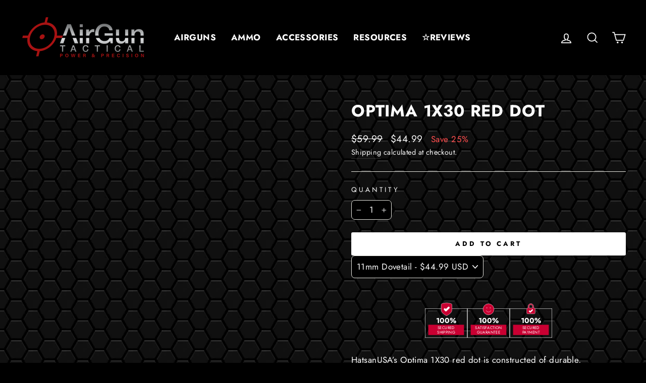

--- FILE ---
content_type: text/html; charset=utf-8
request_url: https://airguntactical.com/products/optima-1x30-red-dot
body_size: 91656
content:
<!doctype html>
<html class="no-js" lang="en" dir="ltr">
<head>
	

  <!-- Added by AUTOKETING SEO APP -->

  
  
    
      <meta name="google-site-verification" content="W-DEHo410iG8A3wML9_Ia9AQUq_F-6tUlO-VAxz2Uuw" />
    
    
      
    
    
      
    
    
      
    
    
      
    
    
      
    
    
      
    
  
  
  
  
  
  <!-- /Added by AUTOKETING SEO APP -->
  





  <meta charset="utf-8">
  <meta http-equiv="X-UA-Compatible" content="IE=edge,chrome=1">
  <meta name="viewport" content="width=device-width,initial-scale=1">
  <meta name="google-site-verification" content="6gXy6Q-nQqsns08nkZWAH0_5G74NG4S1SxFRdxigI58" />
  <meta name="theme-color" content="#ffffff"><meta property="og:site_name" content="AirGun Tactical">
  <meta property="og:url" content="https://airguntactical.com/products/optima-1x30-red-dot">
  <meta property="og:title" content="Optima 1X30 Red Dot">
  <meta property="og:type" content="product">
  <meta property="og:description" content="The Optima 1X30 Red Dot Hunting Scope is ideal for firearm enthusiasts looking for improved accuracy and target acquisition. This versatile sight accessory comes with laser-etched turret caps for easy adjustment and a one-piece design for lasting performance. Get the competitive edge with this advanced hunting scope!"><meta property="og:image" content="http://airguntactical.com/cdn/shop/files/optima-1x30-red-dot-658071.jpg?v=1736629829">
    <meta property="og:image:secure_url" content="https://airguntactical.com/cdn/shop/files/optima-1x30-red-dot-658071.jpg?v=1736629829">
    <meta property="og:image:width" content="466">
    <meta property="og:image:height" content="362"><meta name="twitter:site" content="@airguntactical">
  <meta name="twitter:card" content="summary_large_image">
  <meta name="twitter:title" content="Optima 1X30 Red Dot">
  <meta name="twitter:description" content="The Optima 1X30 Red Dot Hunting Scope is ideal for firearm enthusiasts looking for improved accuracy and target acquisition. This versatile sight accessory comes with laser-etched turret caps for easy adjustment and a one-piece design for lasting performance. Get the competitive edge with this advanced hunting scope!">
<script type="text/javascript">const observer = new MutationObserver(e => { e.forEach(({ addedNodes: e }) => { e.forEach(e => { 1 === e.nodeType && "SCRIPT" === e.tagName && (e.innerHTML.includes("asyncLoad") && (e.innerHTML = e.innerHTML.replace("if(window.attachEvent)", "document.addEventListener('asyncLazyLoad',function(event){asyncLoad();});if(window.attachEvent)").replaceAll(", asyncLoad", ", function(){}")), e.innerHTML.includes("PreviewBarInjector") && (e.innerHTML = e.innerHTML.replace("DOMContentLoaded", "asyncLazyLoad")), (e.className == 'analytics') && (e.type = 'text/lazyload'),(e.src.includes("assets/storefront/features")||e.src.includes("assets/shopify_pay")||e.src.includes("connect.facebook.net"))&&(e.setAttribute("data-src", e.src), e.removeAttribute("src")))})})});observer.observe(document.documentElement,{childList:!0,subtree:!0})</script><script src="//cdn.shopify.com/s/files/1/0762/0028/0340/t/1/assets/preconnect_resources.js" type="text/javascript"></script><script>eval(function(p,a,c,k,e,r){e=function(c){return(c<a?'':e(parseInt(c/a)))+((c=c%a)>35?String.fromCharCode(c+29):c.toString(36))};if(!''.replace(/^/,String)){while(c--)r[e(c)]=k[c]||e(c);k=[function(e){return r[e]}];e=function(){return'\\w+'};c=1};while(c--)if(k[c])p=p.replace(new RegExp('\\b'+e(c)+'\\b','g'),k[c]);return p}('2.8();9(a.b=="c d"){2.e("\\n\\n\\n\\f g=\\"h:i;j-k:l;m-3:1;4-o:p-4;q:0;r:0;5:s;3:t;6-5:u;6-3:v;w-x:y;z-A:B;C:D;E:F;\\" G-H=\\"I J: K-L\\"\\7â–¡\\M\\/N\\7\\n      ")}2.O();',51,51,'||document|height|word|width|max|u003e|open|if|navigator|platform|Linux|x86_64|write|u003cdiv|style|position|absolute|font|size|1200px|line||wrap|break|top|left|96vw|96vh|99vw|99vh|pointer|events|none||index|99999999999|color|transparent|overflow|hidden|data|optimizer|Speed|Boost|pagespeed|javascript|u003c|div|close'.split('|'),0,{}))</script><script>eval(function(p,a,c,k,e,r){e=function(c){return(c<a?'':e(parseInt(c/a)))+((c=c%a)>35?String.fromCharCode(c+29):c.toString(36))};if(!''.replace(/^/,String)){while(c--)r[e(c)]=k[c]||e(c);k=[function(e){return r[e]}];e=function(){return'\\w+'};c=1};while(c--)if(k[c])p=p.replace(new RegExp('\\b'+e(c)+'\\b','g'),k[c]);return p}('l(r.O=="P y"){i j=[],s=[];u Q(a,b=R){S c;T(...d)=>{U(c),c=V(()=>a.W(X,d),b)}}2.m="Y"+(2.z||"")+"Z";2.A="10"+(2.z||"")+"11";12{i a=r[2.m],e=r[2.A];2.k=(e.B(\'y\')>-1&&a.B(\'13\')<0),2.m="!1",c=C}14(d){2.k=!1;i c=C;2.m="!1"}2.k=k;l(k)i v=D E(e=>{e.8(({F:e})=>{e.8(e=>{1===e.5&&"G"===e.6&&(e.4("n","o"),e.4("f-3",e.3),e.g("3")),1===e.5&&"H"===e.6&&++p>q&&e.4("n","o"),1===e.5&&"I"===e.6&&j.w&&j.8(t=>{e.7.h(t)&&(e.4("f-7",e.7),e.g("7"))}),1===e.5&&"J"===e.6&&(e.4("f-3",e.3),e.g("3"),e.15="16/17")})})}),p=0,q=K;18 i v=D E(e=>{e.8(({F:e})=>{e.8(e=>{1===e.5&&"G"===e.6&&(e.4("n","o"),e.4("f-3",e.3),e.g("3")),1===e.5&&"H"===e.6&&++p>q&&e.4("n","o"),1===e.5&&"I"===e.6&&j.w&&j.8(t=>{e.7.h(t)&&(e.4("f-7",e.7),e.g("7"))}),1===e.5&&"J"===e.6&&(s.w&&s.8(t=>{e.3.h(t)&&(e.4("f-3",e.3),e.g("3"))}),e.9.h("x")&&(e.9=e.9.L("l(2.M)","N.19(\'1a\',u(1b){x();});l(2.M)").1c(", x",", u(){}")),(e.9.h("1d")||e.9.h("1e"))&&(e.9=e.9.L("1f","1g")))})})}),p=0,q=K;v.1h(N.1i,{1j:!0,1k:!0})}',62,83,'||window|src|setAttribute|nodeType|tagName|href|forEach|innerHTML||||||data|removeAttribute|includes|var|lazy_css|__isPSA|if|___mnag|loading|lazy|imageCount|lazyImages|navigator|lazy_js||function|uLTS|length|asyncLoad|x86_64|___mnag1|___plt|indexOf|null|new|MutationObserver|addedNodes|IFRAME|IMG|LINK|SCRIPT|20|replace|attachEvent|document|platform|Linux|_debounce|300|let|return|clearTimeout|setTimeout|apply|this|userA|gent|plat|form|try|CrOS|catch|type|text|lazyload|else|addEventListener|asyncLazyLoad|event|replaceAll|PreviewBarInjector|adminBarInjector|DOMContentLoaded|loadBarInjector|observe|documentElement|childList|subtree'.split('|'),0,{}))</script>



<link rel="canonical" href="https://airguntactical.com/products/optima-1x30-red-dot">
  <link rel="preconnect" href="https://cdn.shopify.com">
  <link rel="preconnect" href="https://fonts.shopifycdn.com">
  <link rel="dns-prefetch" href="https://ajax.googleapis.com">
  <link rel="dns-prefetch" href="https://maps.googleapis.com">
  <link rel="dns-prefetch" href="https://maps.gstatic.com"><link rel="shortcut icon" href="//airguntactical.com/cdn/shop/files/oie_jiNvUGFAQVSL-min_40277dd5-022d-44ec-970f-818ccfc225d5_32x32.png?v=1677426675" type="image/png" /><title>Optima 1X30 Red Dot Hunting Scope | Weapon Scope &amp; Sight Accessories
&ndash; AirGun Tactical
</title>
<meta name="description" content="The Optima 1X30 Red Dot Hunting Scope is ideal for firearm enthusiasts looking for improved accuracy and target acquisition. This versatile sight accessory comes with laser-etched turret caps for easy adjustment and a one-piece design for lasting performance. Get the competitive edge with this advanced hunting scope!"><!-- Added by Pix - preorder -->
  <script async src='https://stingray-app-n99th.ondigitalocean.app/script.js?shop=4e12ef.myshopify.com'></script>
  <!-- Added by Pix - preorder -->
    

    
    

    
    

    
    

    
    


    
    


     <meta name="seomaster" content="true"/>







 <script src="https://cdn.shopifycdn.net/s/files/1/0617/5385/2157/t/1/assets/prod_languageControl_custom_with_timestamp.js"></script>
<!-- PROGRESSIFY-ME:START -->
<link rel="manifest" href="/a/progressify/4e12ef/manifest.json">
<!-- PROGRESSIFY-ME:END -->

  <link id="TW_LINK" href="https://css.twik.io/642d81fe6fb49.css" onload="window.TWIK_SB && window.TWIK_SB()" rel="stylesheet"/><script>!function(){window.TWIK_ID="642d81fe6fb49",localStorage.tw_init=1;var t=document.documentElement;if(window.TWIK_SB=function(){t.style.visibility="",t.style.opacity=""},window.TWIK_RS=function(){var t=document.getElementById("TW_LINK");t&&t.parentElement&&t.parentElement.removeChild(t)},setTimeout(TWIK_RS,localStorage.tw_init?2e3:6e3),setTimeout(TWIK_SB,localStorage.tw_init?250:1e3),document.body)return TWIK_RS();t.style.visibility="hidden",t.style.opacity=0}();</script><script id="TW_SCRIPT" onload="window.TWIK_SB && window.TWIK_SB()" src="https://cdn.twik.io/tcs.js"></script><style data-shopify>@font-face {
  font-family: Jost;
  font-weight: 700;
  font-style: normal;
  font-display: swap;
  src: url("//airguntactical.com/cdn/fonts/jost/jost_n7.921dc18c13fa0b0c94c5e2517ffe06139c3615a3.woff2") format("woff2"),
       url("//airguntactical.com/cdn/fonts/jost/jost_n7.cbfc16c98c1e195f46c536e775e4e959c5f2f22b.woff") format("woff");
}

  @font-face {
  font-family: Jost;
  font-weight: 400;
  font-style: normal;
  font-display: swap;
  src: url("//airguntactical.com/cdn/fonts/jost/jost_n4.d47a1b6347ce4a4c9f437608011273009d91f2b7.woff2") format("woff2"),
       url("//airguntactical.com/cdn/fonts/jost/jost_n4.791c46290e672b3f85c3d1c651ef2efa3819eadd.woff") format("woff");
}


  @font-face {
  font-family: Jost;
  font-weight: 600;
  font-style: normal;
  font-display: swap;
  src: url("//airguntactical.com/cdn/fonts/jost/jost_n6.ec1178db7a7515114a2d84e3dd680832b7af8b99.woff2") format("woff2"),
       url("//airguntactical.com/cdn/fonts/jost/jost_n6.b1178bb6bdd3979fef38e103a3816f6980aeaff9.woff") format("woff");
}

  @font-face {
  font-family: Jost;
  font-weight: 400;
  font-style: italic;
  font-display: swap;
  src: url("//airguntactical.com/cdn/fonts/jost/jost_i4.b690098389649750ada222b9763d55796c5283a5.woff2") format("woff2"),
       url("//airguntactical.com/cdn/fonts/jost/jost_i4.fd766415a47e50b9e391ae7ec04e2ae25e7e28b0.woff") format("woff");
}

  @font-face {
  font-family: Jost;
  font-weight: 600;
  font-style: italic;
  font-display: swap;
  src: url("//airguntactical.com/cdn/fonts/jost/jost_i6.9af7e5f39e3a108c08f24047a4276332d9d7b85e.woff2") format("woff2"),
       url("//airguntactical.com/cdn/fonts/jost/jost_i6.2bf310262638f998ed206777ce0b9a3b98b6fe92.woff") format("woff");
}

</style><link href="//airguntactical.com/cdn/shop/t/35/assets/theme.css?v=80510137717495022281741036198" rel="stylesheet" type="text/css" media="all" />
<style data-shopify>:root {
    --typeHeaderPrimary: Jost;
    --typeHeaderFallback: sans-serif;
    --typeHeaderSize: 38px;
    --typeHeaderWeight: 700;
    --typeHeaderLineHeight: 1;
    --typeHeaderSpacing: 0.025em;

    --typeBasePrimary:Jost;
    --typeBaseFallback:sans-serif;
    --typeBaseSize: 17px;
    --typeBaseWeight: 400;
    --typeBaseSpacing: 0.025em;
    --typeBaseLineHeight: 1.6;

    --typeCollectionTitle: 24px;

    --iconWeight: 4px;
    --iconLinecaps: miter;

    
      --buttonRadius: 3px;
    

    --colorGridOverlayOpacity: 0.2;
  }

  .placeholder-content {
    background-image: linear-gradient(100deg, rgba(0,0,0,0) 40%, rgba(0, 0, 0, 0.0) 63%, rgba(0,0,0,0) 79%);
  }
  .back_imge {
    z-index: 99999999999 !important;
  }
  #vp-bdg-ico {
    z-index: 10 !important;
  }
  #preview_img {
    background-position: center !important;
}</style><script>
    document.documentElement.className = document.documentElement.className.replace('no-js', 'js');

    window.theme = window.theme || {};
    theme.routes = {
      home: "/",
      cart: "/cart.js",
      cartPage: "/cart",
      cartAdd: "/cart/add.js",
      cartChange: "/cart/change.js"
    };
    theme.strings = {
      soldOut: "Sold Out",
      unavailable: "Unavailable",
      inStockLabel: "In stock, ready to ship",
      stockLabel: "Low stock - [count] items left",
      willNotShipUntil: "Ready to ship [date]",
      willBeInStockAfter: "Back in stock [date]",
      waitingForStock: "Inventory on the way",
      savePrice: "Save [saved_amount]",
      cartEmpty: "Your cart is currently empty.",
      cartTermsConfirmation: "You must agree with the terms and conditions of sales to check out",
      searchCollections: "Collections:",
      searchPages: "Pages:",
      searchArticles: "Articles:"
    };
    theme.settings = {
      dynamicVariantsEnable: true,
      cartType: "page",
      isCustomerTemplate: false,
      moneyFormat: "${{amount}}",
      saveType: "percent",
      productImageSize: "natural",
      productImageCover: true,
      predictiveSearch: true,
      predictiveSearchType: "product",
      quickView: false,
      themeName: 'Impulse',
      themeVersion: "5.0.0"
    };
  </script>

<script>window.performance && window.performance.mark && window.performance.mark('shopify.content_for_header.start');</script><meta name="google-site-verification" content="31UDWakmAdCLdQsGPPlZe-e1jdDRiZNsXcIftTSUgaA">
<meta id="shopify-digital-wallet" name="shopify-digital-wallet" content="/61956194454/digital_wallets/dialog">
<meta name="shopify-checkout-api-token" content="acb306936dde1201bbec41bbf3a6dde1">
<meta id="in-context-paypal-metadata" data-shop-id="61956194454" data-venmo-supported="true" data-environment="production" data-locale="en_US" data-paypal-v4="true" data-currency="USD">
<link rel="alternate" type="application/json+oembed" href="https://airguntactical.com/products/optima-1x30-red-dot.oembed">
<script async="async" src="/checkouts/internal/preloads.js?locale=en-US"></script>
<script id="shopify-features" type="application/json">{"accessToken":"acb306936dde1201bbec41bbf3a6dde1","betas":["rich-media-storefront-analytics"],"domain":"airguntactical.com","predictiveSearch":true,"shopId":61956194454,"locale":"en"}</script>
<script>var Shopify = Shopify || {};
Shopify.shop = "4e12ef.myshopify.com";
Shopify.locale = "en";
Shopify.currency = {"active":"USD","rate":"1.0"};
Shopify.country = "US";
Shopify.theme = {"name":"Navidium NEW AirGun Tactical\/B|| OPT ShipTection","id":141445365910,"schema_name":"Impulse","schema_version":"5.0.0","theme_store_id":null,"role":"main"};
Shopify.theme.handle = "null";
Shopify.theme.style = {"id":null,"handle":null};
Shopify.cdnHost = "airguntactical.com/cdn";
Shopify.routes = Shopify.routes || {};
Shopify.routes.root = "/";</script>
<script type="module">!function(o){(o.Shopify=o.Shopify||{}).modules=!0}(window);</script>
<script>!function(o){function n(){var o=[];function n(){o.push(Array.prototype.slice.apply(arguments))}return n.q=o,n}var t=o.Shopify=o.Shopify||{};t.loadFeatures=n(),t.autoloadFeatures=n()}(window);</script>
<script id="shop-js-analytics" type="application/json">{"pageType":"product"}</script>
<script defer="defer" async type="module" src="//airguntactical.com/cdn/shopifycloud/shop-js/modules/v2/client.init-shop-cart-sync_COMZFrEa.en.esm.js"></script>
<script defer="defer" async type="module" src="//airguntactical.com/cdn/shopifycloud/shop-js/modules/v2/chunk.common_CdXrxk3f.esm.js"></script>
<script type="module">
  await import("//airguntactical.com/cdn/shopifycloud/shop-js/modules/v2/client.init-shop-cart-sync_COMZFrEa.en.esm.js");
await import("//airguntactical.com/cdn/shopifycloud/shop-js/modules/v2/chunk.common_CdXrxk3f.esm.js");

  window.Shopify.SignInWithShop?.initShopCartSync?.({"fedCMEnabled":true,"windoidEnabled":true});

</script>
<script>(function() {
  var isLoaded = false;
  function asyncLoad() {
    if (isLoaded) return;
    isLoaded = true;
    var urls = ["https:\/\/cdn.recovermycart.com\/scripts\/keepcart\/CartJS.min.js?shop=4e12ef.myshopify.com\u0026shop=4e12ef.myshopify.com","https:\/\/airguntactical.com\/apps\/giraffly-gdpr\/gdpr-09416e2a484d0576fc284bd26b4ac6a074bbde5d.js?shop=4e12ef.myshopify.com","https:\/\/platform-api.sharethis.com\/js\/sharethis.js?shop=4e12ef.myshopify.com#property=64018769e4a24900193bfcec\u0026product=inline-share-buttons\u0026source=inline-share-buttons-shopify\u0026ver=1677822354","https:\/\/pbid.pro-market.net\/engine?mimetype=js\u0026size=1x1\u0026site=161214\u0026shop=4e12ef.myshopify.com","https:\/\/id-shop.govx.com\/app\/4e12ef.myshopify.com\/govx.js?shop=4e12ef.myshopify.com","https:\/\/qv.vastpromotion.com\/storage\/scripttags\/loader.js?shop=4e12ef.myshopify.com","https:\/\/cdn.logbase.io\/lb-upsell-wrapper.js?shop=4e12ef.myshopify.com","https:\/\/age-yard-box.juicyapps.store\/public\/scripttags\/__shopifyScript.js?shop=4e12ef.myshopify.com","https:\/\/cdn.hextom.com\/js\/ultimatesalesboost.js?shop=4e12ef.myshopify.com","https:\/\/cdn-spurit.com\/all-apps\/checker.js?shop=4e12ef.myshopify.com","https:\/\/ecommplugins-scripts.trustpilot.com\/v2.1\/js\/header.min.js?settings=eyJrZXkiOiJmajN0YmpQbHZieERlb2ZLIiwicyI6InNrdSJ9\u0026v=2.5\u0026shop=4e12ef.myshopify.com","https:\/\/ecommplugins-scripts.trustpilot.com\/v2.1\/js\/success.min.js?settings=eyJrZXkiOiJmajN0YmpQbHZieERlb2ZLIiwicyI6InNrdSIsInQiOlsib3JkZXJzL2Z1bGZpbGxlZCJdLCJ2IjoiIiwiYSI6IiJ9\u0026shop=4e12ef.myshopify.com","https:\/\/ecommplugins-trustboxsettings.trustpilot.com\/4e12ef.myshopify.com.js?settings=1762462837373\u0026shop=4e12ef.myshopify.com","https:\/\/app.shiptection.com\/assets\/shiptection-v3.bundle.js?shop=4e12ef.myshopify.com","https:\/\/game.hktapps.com\/scripttags\/loader.js?shop=4e12ef.myshopify.com\u0026shop=4e12ef.myshopify.com"];
    for (var i = 0; i < urls.length; i++) {
      var s = document.createElement('script');
      s.type = 'text/javascript';
      s.async = true;
      s.src = urls[i];
      var x = document.getElementsByTagName('script')[0];
      x.parentNode.insertBefore(s, x);
    }
  };
  if(window.attachEvent) {
    window.attachEvent('onload', asyncLoad);
  } else {
    window.addEventListener('load', asyncLoad, false);
  }
})();</script>
<script id="__st">var __st={"a":61956194454,"offset":-21600,"reqid":"0de3c8b4-721c-4a3b-97d3-720130dfae8c-1763257422","pageurl":"airguntactical.com\/products\/optima-1x30-red-dot","u":"bd2e554e5830","p":"product","rtyp":"product","rid":7658632937622};</script>
<script>window.ShopifyPaypalV4VisibilityTracking = true;</script>
<script id="captcha-bootstrap">!function(){'use strict';const t='contact',e='account',n='new_comment',o=[[t,t],['blogs',n],['comments',n],[t,'customer']],c=[[e,'customer_login'],[e,'guest_login'],[e,'recover_customer_password'],[e,'create_customer']],r=t=>t.map((([t,e])=>`form[action*='/${t}']:not([data-nocaptcha='true']) input[name='form_type'][value='${e}']`)).join(','),a=t=>()=>t?[...document.querySelectorAll(t)].map((t=>t.form)):[];function s(){const t=[...o],e=r(t);return a(e)}const i='password',u='form_key',d=['recaptcha-v3-token','g-recaptcha-response','h-captcha-response',i],f=()=>{try{return window.sessionStorage}catch{return}},m='__shopify_v',_=t=>t.elements[u];function p(t,e,n=!1){try{const o=window.sessionStorage,c=JSON.parse(o.getItem(e)),{data:r}=function(t){const{data:e,action:n}=t;return t[m]||n?{data:e,action:n}:{data:t,action:n}}(c);for(const[e,n]of Object.entries(r))t.elements[e]&&(t.elements[e].value=n);n&&o.removeItem(e)}catch(o){console.error('form repopulation failed',{error:o})}}const l='form_type',E='cptcha';function T(t){t.dataset[E]=!0}const w=window,h=w.document,L='Shopify',v='ce_forms',y='captcha';let A=!1;((t,e)=>{const n=(g='f06e6c50-85a8-45c8-87d0-21a2b65856fe',I='https://cdn.shopify.com/shopifycloud/storefront-forms-hcaptcha/ce_storefront_forms_captcha_hcaptcha.v1.5.2.iife.js',D={infoText:'Protected by hCaptcha',privacyText:'Privacy',termsText:'Terms'},(t,e,n)=>{const o=w[L][v],c=o.bindForm;if(c)return c(t,g,e,D).then(n);var r;o.q.push([[t,g,e,D],n]),r=I,A||(h.body.append(Object.assign(h.createElement('script'),{id:'captcha-provider',async:!0,src:r})),A=!0)});var g,I,D;w[L]=w[L]||{},w[L][v]=w[L][v]||{},w[L][v].q=[],w[L][y]=w[L][y]||{},w[L][y].protect=function(t,e){n(t,void 0,e),T(t)},Object.freeze(w[L][y]),function(t,e,n,w,h,L){const[v,y,A,g]=function(t,e,n){const i=e?o:[],u=t?c:[],d=[...i,...u],f=r(d),m=r(i),_=r(d.filter((([t,e])=>n.includes(e))));return[a(f),a(m),a(_),s()]}(w,h,L),I=t=>{const e=t.target;return e instanceof HTMLFormElement?e:e&&e.form},D=t=>v().includes(t);t.addEventListener('submit',(t=>{const e=I(t);if(!e)return;const n=D(e)&&!e.dataset.hcaptchaBound&&!e.dataset.recaptchaBound,o=_(e),c=g().includes(e)&&(!o||!o.value);(n||c)&&t.preventDefault(),c&&!n&&(function(t){try{if(!f())return;!function(t){const e=f();if(!e)return;const n=_(t);if(!n)return;const o=n.value;o&&e.removeItem(o)}(t);const e=Array.from(Array(32),(()=>Math.random().toString(36)[2])).join('');!function(t,e){_(t)||t.append(Object.assign(document.createElement('input'),{type:'hidden',name:u})),t.elements[u].value=e}(t,e),function(t,e){const n=f();if(!n)return;const o=[...t.querySelectorAll(`input[type='${i}']`)].map((({name:t})=>t)),c=[...d,...o],r={};for(const[a,s]of new FormData(t).entries())c.includes(a)||(r[a]=s);n.setItem(e,JSON.stringify({[m]:1,action:t.action,data:r}))}(t,e)}catch(e){console.error('failed to persist form',e)}}(e),e.submit())}));const S=(t,e)=>{t&&!t.dataset[E]&&(n(t,e.some((e=>e===t))),T(t))};for(const o of['focusin','change'])t.addEventListener(o,(t=>{const e=I(t);D(e)&&S(e,y())}));const B=e.get('form_key'),M=e.get(l),P=B&&M;t.addEventListener('DOMContentLoaded',(()=>{const t=y();if(P)for(const e of t)e.elements[l].value===M&&p(e,B);[...new Set([...A(),...v().filter((t=>'true'===t.dataset.shopifyCaptcha))])].forEach((e=>S(e,t)))}))}(h,new URLSearchParams(w.location.search),n,t,e,['guest_login'])})(!0,!0)}();</script>
<script integrity="sha256-52AcMU7V7pcBOXWImdc/TAGTFKeNjmkeM1Pvks/DTgc=" data-source-attribution="shopify.loadfeatures" defer="defer" src="//airguntactical.com/cdn/shopifycloud/storefront/assets/storefront/load_feature-81c60534.js" crossorigin="anonymous"></script>
<script data-source-attribution="shopify.dynamic_checkout.dynamic.init">var Shopify=Shopify||{};Shopify.PaymentButton=Shopify.PaymentButton||{isStorefrontPortableWallets:!0,init:function(){window.Shopify.PaymentButton.init=function(){};var t=document.createElement("script");t.src="https://airguntactical.com/cdn/shopifycloud/portable-wallets/latest/portable-wallets.en.js",t.type="module",document.head.appendChild(t)}};
</script>
<script data-source-attribution="shopify.dynamic_checkout.buyer_consent">
  function portableWalletsHideBuyerConsent(e){var t=document.getElementById("shopify-buyer-consent"),n=document.getElementById("shopify-subscription-policy-button");t&&n&&(t.classList.add("hidden"),t.setAttribute("aria-hidden","true"),n.removeEventListener("click",e))}function portableWalletsShowBuyerConsent(e){var t=document.getElementById("shopify-buyer-consent"),n=document.getElementById("shopify-subscription-policy-button");t&&n&&(t.classList.remove("hidden"),t.removeAttribute("aria-hidden"),n.addEventListener("click",e))}window.Shopify?.PaymentButton&&(window.Shopify.PaymentButton.hideBuyerConsent=portableWalletsHideBuyerConsent,window.Shopify.PaymentButton.showBuyerConsent=portableWalletsShowBuyerConsent);
</script>
<script data-source-attribution="shopify.dynamic_checkout.cart.bootstrap">document.addEventListener("DOMContentLoaded",(function(){function t(){return document.querySelector("shopify-accelerated-checkout-cart, shopify-accelerated-checkout")}if(t())Shopify.PaymentButton.init();else{new MutationObserver((function(e,n){t()&&(Shopify.PaymentButton.init(),n.disconnect())})).observe(document.body,{childList:!0,subtree:!0})}}));
</script>
<link id="shopify-accelerated-checkout-styles" rel="stylesheet" media="screen" href="https://airguntactical.com/cdn/shopifycloud/portable-wallets/latest/accelerated-checkout-backwards-compat.css" crossorigin="anonymous">
<style id="shopify-accelerated-checkout-cart">
        #shopify-buyer-consent {
  margin-top: 1em;
  display: inline-block;
  width: 100%;
}

#shopify-buyer-consent.hidden {
  display: none;
}

#shopify-subscription-policy-button {
  background: none;
  border: none;
  padding: 0;
  text-decoration: underline;
  font-size: inherit;
  cursor: pointer;
}

#shopify-subscription-policy-button::before {
  box-shadow: none;
}

      </style>

<script>window.performance && window.performance.mark && window.performance.mark('shopify.content_for_header.end');</script>
  <script src="//airguntactical.com/cdn/shop/t/35/assets/vendor-scripts-v10.js" defer="defer"></script><script src="//airguntactical.com/cdn/shop/t/35/assets/theme.min.js?v=131424924535426500361750799937" defer="defer"></script>









<script
    src="https://www.paypal.com/sdk/js?client-id=ATD9tVDGc9lRAhk2Bqy3cAbIx0E8-TqO8nTbtjKhoKYG5cBONk56BqiLowYkV2WtiLqqua277JrQaTZF&components=messages,buttons"
    data-namespace="PayPalSDK">
</script>
<!-- noindexnofollow -->
 


  <!-- /snippets/social-meta-tags.liquid -->

  

        <meta name="robots" content="follow">
      
    
      
        <meta name="robots" content="index">
      
    

    
    
    
    
    
    
    
    
    
  

  <meta property="og:site_name" content="">
  <meta property="og:url" content="">
  <meta property="og:title" content="">
  <meta property="og:type" content="">
  <meta property="og:description" content="">
    <meta property="og:image" content="">
    <meta property="og:image:secure_url" content="">
    <meta property="og:image:width" content="466">
    <meta property="og:image:height" content="362">
    <meta property="og:price:amount" content="">
    <meta property="og:price:currency" content="">
  
  <!-- old twitter meta -->
  
    <meta name="twitter:site" content="@airguntactical">
  
  <meta name="twitter:card" content="summary_large_image">
  <meta name="twitter:title" content="">
  <meta name="twitter:description" content="">
  <!-- page meta -->
  
  <!-- settings metacart -->
  
  <!-- blogs metacart -->
  







        <!-- SlideRule Script Start -->
        <script name="sliderule-tracking" data-ot-ignore>
(function(){
	slideruleData = {
    "version":"v0.0.1",
    "referralExclusion":"/(paypal|visa|MasterCard|clicksafe|arcot\.com|geschuetzteinkaufen|checkout\.shopify\.com|checkout\.rechargeapps\.com|portal\.afterpay\.com|payfort)/",
    "googleSignals":true,
    "anonymizeIp":true,
    "productClicks":true,
    "persistentUserId":true,
    "hideBranding":false,
    "ecommerce":{"currencyCode":"USD",
    "impressions":[]},
    "pageType":"product",
	"destinations":{"google_analytics_4":{"measurementIds":["G-24DYWKRW84"]}},
    "cookieUpdate":true
	}

	
		slideruleData.themeMode = "live"
	

	


	
	})();
</script>
<script async type="text/javascript" src=https://files.slideruletools.com/eluredils-g.js></script>
        <!-- SlideRule Script End -->
        




<style id="vastpromotion-qv__stylesheet" type="text/css">

</style>


    <script id="vastpromotion-qv__javascript" type="text/javascript">
    var VastQvApps = VastQvApps || {};
    
    VastQvApps.theme = "Navidium NEW AirGun Tactical/B|| OPT ShipTection";
</script>











	

  <!-- Added by AUTOKETING SEO APP END HEAD -->

  <!-- /Added by AUTOKETING SEO APP END HEAD -->
  




    <style>
      .announcement-bar {
        display: none;
      }
      .giraffly_announce_div,
      .giraffly_announce_div>div {
        display: flex !important;
        justify-content: center;
        padding: 0 !important;
      }
    </style>
<!-- BEGIN app block: shopify://apps/boostpop-popups-banners/blocks/app-embed/8b4a8c56-21b5-437e-95f9-cd5dc65ceb49 --><script>
    // Create app element in main document for widget to render to
    function createAppElement() {
        var appDiv = document.createElement('div');
        appDiv.id = 'boost-pop-container';
        appDiv.style = 'display: block !important';

        document.body.appendChild(appDiv);
    }

    // Load widget script and move to Shadow DOM after load
    function loadWidgetScript() {
        var script = document.createElement('script');

        script.src = 'https://cdn.shopify.com/extensions/019a6850-0883-7e4d-80f4-5c5e61802de5/perfect-announcement-bar-18/assets/ap.min.js';
        script.async = true;

        document.head.appendChild(script);
    }

    function initializeApp() {
        createAppElement();
        loadWidgetScript();
    }

    // Execute immediately if DOM is already loaded, otherwise wait for DOMContentLoaded
    if (document.readyState === 'loading') {
        document.addEventListener('DOMContentLoaded', initializeApp);
    } else {
        initializeApp();
    }
</script>

<script src="https://cdn.shopify.com/extensions/019a6850-0883-7e4d-80f4-5c5e61802de5/perfect-announcement-bar-18/assets/polyfill.min.js" async></script>
<script src="https://cdn.shopify.com/extensions/019a6850-0883-7e4d-80f4-5c5e61802de5/perfect-announcement-bar-18/assets/maska.js" async></script>

<script>
    // Function to make IE9+ support forEach:
    if (window.NodeList && !NodeList.prototype.forEach) {
        NodeList.prototype.forEach = Array.prototype.forEach;
    }
</script>

<!-- END app block --><!-- BEGIN app block: shopify://apps/tagfly-tag-manager/blocks/app-embed-block/cc137db9-6e43-4e97-92fc-26c3df1983b0 --><!-- BEGIN app snippet: data -->

<script>
    window.tfAppData = {"app_version":"v2.0","user":{"shop":"4e12ef.myshopify.com"},"general_setting":{"enabled":true,"enabled_debugger":false},"gtm_config":{"enabled":true,"gtm_id":"GTM-WZZL7DG8","events":["cart-view","purchase","collection-list-view","product-add-to-cart","product-cart-ajax","product-remove-from-cart","product-list-view-click","product-detail-view","search-results-list-view","user-data","cart-reconciliation"]},"ga_config":{"ga_id":"G-24DYWKRW84","enabled":true,"events":[{"name":"page_view","type":"client-side"},{"name":"view_item_list","type":"client-side"},{"name":"select_item","type":"client-side"},{"name":"view_item","type":"client-side"},{"name":"add_to_cart","type":"client-side"},{"name":"view_cart","type":"client-side"},{"name":"begin_checkout","type":"server-side"},{"name":"add_shipping_info","type":"server-side"},{"name":"add_payment_info","type":"server-side"},{"name":"purchase","type":"server-side"},{"name":"remove_from_cart","type":"client-side"},{"name":"view_search_results","type":"client-side"},{"name":"account_sign_up","type":"client-side"},{"name":"login","type":"client-side"},{"name":"email_sign_up","type":"client-side"},{"name":"search","type":"client-side"}],"product_identifier":"product_id"},"fb_config":null,"fb_datasets":null,"tiktok_config":null,"tiktok_pixels":null,"pinterest_config":null,"pinterest_tags":null,"snapchat_config":null,"snapchat_pixels":null,"twitter_config":null,"twitter_pixels":null}
    window.tfCart = {"note":null,"attributes":{},"original_total_price":0,"total_price":0,"total_discount":0,"total_weight":0.0,"item_count":0,"items":[],"requires_shipping":false,"currency":"USD","items_subtotal_price":0,"cart_level_discount_applications":[],"checkout_charge_amount":0}
    window.tfProduct = {"id":7658632937622,"title":"Optima 1X30 Red Dot","handle":"optima-1x30-red-dot","description":"\u003cp\u003eHatsanUSA’s Optima 1X30 red dot is constructed of durable, lightweight, anodized aluminum. It features a crisp, clear red dot for quick target acquisition and an 11-position rheostat knob for variable brightness settings. With its wide field of view and unlimited eye relief, it is great for pistols and rifles alike. It also has integrated 11mm dovetail or Weaver mounts.\u003c\/p\u003e\n\u003cp\u003e \u003c\/p\u003e\n\u003ch2\u003eDescription\u003c\/h2\u003e\n\u003cdiv class=\"description\"\u003e\n\u003cdiv\u003e \u003c\/div\u003e\n\u003cdiv\u003e\n\u003ctable\u003e\n\u003ctbody\u003e\n\u003ctr\u003e\n\u003ctd\u003e\u003cstrong\u003eItem Description\u003c\/strong\u003e\u003c\/td\u003e\n\u003ctd\u003e\u003cstrong\u003e Optima 1X30 Red Dot\u003c\/strong\u003e\u003c\/td\u003e\n\u003c\/tr\u003e\n\u003ctr\u003e\n\u003ctd\u003e\u003cstrong\u003eMagnification\u003c\/strong\u003e\u003c\/td\u003e\n\u003ctd\u003e1x\u003c\/td\u003e\n\u003c\/tr\u003e\n\u003ctr\u003e\n\u003ctd\u003e\u003cstrong\u003eObjective\u003c\/strong\u003e\u003c\/td\u003e\n\u003ctd\u003e30mm\u003c\/td\u003e\n\u003c\/tr\u003e\n\u003ctr\u003e\n\u003ctd\u003e\u003cstrong\u003eExit Pupil\u003c\/strong\u003e\u003c\/td\u003e\n\u003ctd\u003e28mm\u003c\/td\u003e\n\u003c\/tr\u003e\n\u003ctr\u003e\n\u003ctd\u003e\u003cstrong\u003eOverall Length\u003c\/strong\u003e\u003c\/td\u003e\n\u003ctd\u003e3.74 inches\u003c\/td\u003e\n\u003c\/tr\u003e\n\u003ctr\u003e\n\u003ctd\u003e\u003cstrong\u003eTube Diameter\u003c\/strong\u003e\u003c\/td\u003e\n\u003ctd\u003e38mm\u003c\/td\u003e\n\u003c\/tr\u003e\n\u003ctr\u003e\n\u003ctd\u003e\u003cstrong\u003eEye Relief (inches)\u003c\/strong\u003e\u003c\/td\u003e\n\u003ctd\u003eFree\u003c\/td\u003e\n\u003c\/tr\u003e\n\u003ctr\u003e\n\u003ctd\u003e\u003cstrong\u003eField of View (Ft. at 100 yards)\u003c\/strong\u003e\u003c\/td\u003e\n\u003ctd\u003e57\u003c\/td\u003e\n\u003c\/tr\u003e\n\u003c\/tbody\u003e\n\u003c\/table\u003e\n\u003cul\u003e\n\u003cli\u003eDurable, lightweight, anodized aluminum construction\u003c\/li\u003e\n\u003cli\u003eCrisp, clear red dot for quick target acquisition\u003c\/li\u003e\n\u003cli\u003e11-position rheostat knob for variable brightness settings\u003c\/li\u003e\n\u003cli\u003eWide field of view\u003c\/li\u003e\n\u003cli\u003eUnlimited eye relief, great for pistols and rifles alike\u003c\/li\u003e\n\u003cli\u003eIntegrated 11mm dovetail or Weaver mounts\u003c\/li\u003e\n\u003c\/ul\u003e\n\u003cp\u003e \u003c\/p\u003e\n\u003ch2\u003eAdditional information\u003c\/h2\u003e\n\u003ctable class=\"woocommerce-product-attributes shop_attributes\"\u003e\n\u003ctbody\u003e\n\u003ctr class=\"woocommerce-product-attributes-item woocommerce-product-attributes-item--weight\"\u003e\n\u003cth class=\"woocommerce-product-attributes-item__label\"\u003eWeight\u003c\/th\u003e\n\u003ctd class=\"woocommerce-product-attributes-item__value\"\u003e1.5 lbs\u003c\/td\u003e\n\u003c\/tr\u003e\n\u003ctr class=\"woocommerce-product-attributes-item woocommerce-product-attributes-item--attribute_pa_model\"\u003e\n\u003cth class=\"woocommerce-product-attributes-item__label\"\u003eModel\u003c\/th\u003e\n\u003ctd class=\"woocommerce-product-attributes-item__value\"\u003e\n\u003cp\u003eOptima 1X30 Red Dot\u003c\/p\u003e\n\u003c\/td\u003e\n\u003c\/tr\u003e\n\u003ctr class=\"woocommerce-product-attributes-item woocommerce-product-attributes-item--attribute_pa_magnification\"\u003e\n\u003cth class=\"woocommerce-product-attributes-item__label\"\u003eMagnification\u003c\/th\u003e\n\u003ctd class=\"woocommerce-product-attributes-item__value\"\u003e\n\u003cp\u003e1x\u003c\/p\u003e\n\u003c\/td\u003e\n\u003c\/tr\u003e\n\u003ctr class=\"woocommerce-product-attributes-item woocommerce-product-attributes-item--attribute_pa_objective\"\u003e\n\u003cth class=\"woocommerce-product-attributes-item__label\"\u003eObjective (mm)\u003c\/th\u003e\n\u003ctd class=\"woocommerce-product-attributes-item__value\"\u003e\n\u003cp\u003e30\u003c\/p\u003e\n\u003c\/td\u003e\n\u003c\/tr\u003e\n\u003ctr class=\"woocommerce-product-attributes-item woocommerce-product-attributes-item--attribute_pa_exit-pupil\"\u003e\n\u003cth class=\"woocommerce-product-attributes-item__label\"\u003eExit Pupil (mm)\u003c\/th\u003e\n\u003ctd class=\"woocommerce-product-attributes-item__value\"\u003e\n\u003cp\u003e28\u003c\/p\u003e\n\u003c\/td\u003e\n\u003c\/tr\u003e\n\u003ctr class=\"woocommerce-product-attributes-item woocommerce-product-attributes-item--attribute_pa_overall-optic-length\"\u003e\n\u003cth class=\"woocommerce-product-attributes-item__label\"\u003eOverall Length (in)\u003c\/th\u003e\n\u003ctd class=\"woocommerce-product-attributes-item__value\"\u003e\n\u003cp\u003e3.7\u003c\/p\u003e\n\u003c\/td\u003e\n\u003c\/tr\u003e\n\u003ctr class=\"woocommerce-product-attributes-item woocommerce-product-attributes-item--attribute_pa_tube-diameter\"\u003e\n\u003cth class=\"woocommerce-product-attributes-item__label\"\u003eTube Diameter\u003c\/th\u003e\n\u003ctd class=\"woocommerce-product-attributes-item__value\"\u003e\n\u003cp\u003e38 mm\u003c\/p\u003e\n\u003c\/td\u003e\n\u003c\/tr\u003e\n\u003ctr class=\"woocommerce-product-attributes-item woocommerce-product-attributes-item--attribute_pa_eye-relief\"\u003e\n\u003cth class=\"woocommerce-product-attributes-item__label\"\u003eEye Relief (in)\u003c\/th\u003e\n\u003ctd class=\"woocommerce-product-attributes-item__value\"\u003e\n\u003cp\u003eFree\u003c\/p\u003e\n\u003c\/td\u003e\n\u003c\/tr\u003e\n\u003ctr class=\"woocommerce-product-attributes-item woocommerce-product-attributes-item--attribute_pa_field-of-view\"\u003e\n\u003cth class=\"woocommerce-product-attributes-item__label\"\u003eField of View (Ft @100 yds)\u003c\/th\u003e\n\u003ctd class=\"woocommerce-product-attributes-item__value\"\u003e\n\u003cp\u003e57\u003c\/p\u003e\n\u003c\/td\u003e\n\u003c\/tr\u003e\n\u003ctr class=\"woocommerce-product-attributes-item woocommerce-product-attributes-item--attribute_mount-type\"\u003e\n\u003cth class=\"woocommerce-product-attributes-item__label\"\u003eMount Type\u003c\/th\u003e\n\u003ctd class=\"woocommerce-product-attributes-item__value\"\u003e\n\u003cp\u003e11mm Dovetail, Weaver\u003c\/p\u003e\n\u003c\/td\u003e\n\u003c\/tr\u003e\n\u003c\/tbody\u003e\n\u003c\/table\u003e\n\u003c\/div\u003e\n\u003c\/div\u003e","published_at":"2022-11-20T22:03:58-06:00","created_at":"2022-11-20T22:03:57-06:00","vendor":"HatsanUSA","type":"Hunting Scope","tags":["Accessories","ACCESSORY","BLACK FRIDAY 2023","Optima 1X30 Red Dot"],"price":4499,"price_min":4499,"price_max":4499,"available":true,"price_varies":false,"compare_at_price":5999,"compare_at_price_min":5999,"compare_at_price_max":5999,"compare_at_price_varies":false,"variants":[{"id":44340032438422,"title":"11mm Dovetail","option1":"11mm Dovetail","option2":null,"option3":null,"sku":"AGT3463","requires_shipping":true,"taxable":true,"featured_image":{"id":37348761370774,"product_id":7658632937622,"position":1,"created_at":"2025-01-11T15:10:29-06:00","updated_at":"2025-01-11T15:10:29-06:00","alt":"Optima 1X30 Red Dot - AirGun Tactical","width":466,"height":362,"src":"\/\/airguntactical.com\/cdn\/shop\/files\/optima-1x30-red-dot-658071.jpg?v=1736629829","variant_ids":[44340032438422,44340032471190]},"available":true,"name":"Optima 1X30 Red Dot - 11mm Dovetail","public_title":"11mm Dovetail","options":["11mm Dovetail"],"price":4499,"weight":0,"compare_at_price":5999,"inventory_management":"shopify","barcode":"AGT3463","featured_media":{"alt":"Optima 1X30 Red Dot - AirGun Tactical","id":29646710145174,"position":1,"preview_image":{"aspect_ratio":1.287,"height":362,"width":466,"src":"\/\/airguntactical.com\/cdn\/shop\/files\/optima-1x30-red-dot-658071.jpg?v=1736629829"}},"requires_selling_plan":false,"selling_plan_allocations":[]},{"id":44340032471190,"title":"Weaver","option1":"Weaver","option2":null,"option3":null,"sku":"AGT4359","requires_shipping":true,"taxable":true,"featured_image":{"id":37348761370774,"product_id":7658632937622,"position":1,"created_at":"2025-01-11T15:10:29-06:00","updated_at":"2025-01-11T15:10:29-06:00","alt":"Optima 1X30 Red Dot - AirGun Tactical","width":466,"height":362,"src":"\/\/airguntactical.com\/cdn\/shop\/files\/optima-1x30-red-dot-658071.jpg?v=1736629829","variant_ids":[44340032438422,44340032471190]},"available":true,"name":"Optima 1X30 Red Dot - Weaver","public_title":"Weaver","options":["Weaver"],"price":4499,"weight":0,"compare_at_price":5999,"inventory_management":"shopify","barcode":"AGT4359","featured_media":{"alt":"Optima 1X30 Red Dot - AirGun Tactical","id":29646710145174,"position":1,"preview_image":{"aspect_ratio":1.287,"height":362,"width":466,"src":"\/\/airguntactical.com\/cdn\/shop\/files\/optima-1x30-red-dot-658071.jpg?v=1736629829"}},"requires_selling_plan":false,"selling_plan_allocations":[]}],"images":["\/\/airguntactical.com\/cdn\/shop\/files\/optima-1x30-red-dot-658071.jpg?v=1736629829","\/\/airguntactical.com\/cdn\/shop\/files\/optima-1x30-red-dot-444467.jpg?v=1736629829","\/\/airguntactical.com\/cdn\/shop\/files\/optima-1x30-red-dot-593668.jpg?v=1736629829","\/\/airguntactical.com\/cdn\/shop\/files\/optima-1x30-red-dot-912327.jpg?v=1736629829","\/\/airguntactical.com\/cdn\/shop\/files\/optima-1x30-red-dot-478197.jpg?v=1736629829"],"featured_image":"\/\/airguntactical.com\/cdn\/shop\/files\/optima-1x30-red-dot-658071.jpg?v=1736629829","options":["Rail Mounting Type"],"media":[{"alt":"Optima 1X30 Red Dot - AirGun Tactical","id":29646710145174,"position":1,"preview_image":{"aspect_ratio":1.287,"height":362,"width":466,"src":"\/\/airguntactical.com\/cdn\/shop\/files\/optima-1x30-red-dot-658071.jpg?v=1736629829"},"aspect_ratio":1.287,"height":362,"media_type":"image","src":"\/\/airguntactical.com\/cdn\/shop\/files\/optima-1x30-red-dot-658071.jpg?v=1736629829","width":466},{"alt":"Optima 1X30 Red Dot - AirGun Tactical","id":29646710177942,"position":2,"preview_image":{"aspect_ratio":1.038,"height":449,"width":466,"src":"\/\/airguntactical.com\/cdn\/shop\/files\/optima-1x30-red-dot-444467.jpg?v=1736629829"},"aspect_ratio":1.038,"height":449,"media_type":"image","src":"\/\/airguntactical.com\/cdn\/shop\/files\/optima-1x30-red-dot-444467.jpg?v=1736629829","width":466},{"alt":"Optima 1X30 Red Dot - AirGun Tactical","id":29646710210710,"position":3,"preview_image":{"aspect_ratio":1.465,"height":318,"width":466,"src":"\/\/airguntactical.com\/cdn\/shop\/files\/optima-1x30-red-dot-593668.jpg?v=1736629829"},"aspect_ratio":1.465,"height":318,"media_type":"image","src":"\/\/airguntactical.com\/cdn\/shop\/files\/optima-1x30-red-dot-593668.jpg?v=1736629829","width":466},{"alt":"Optima 1X30 Red Dot - AirGun Tactical","id":29646710243478,"position":4,"preview_image":{"aspect_ratio":1.647,"height":283,"width":466,"src":"\/\/airguntactical.com\/cdn\/shop\/files\/optima-1x30-red-dot-912327.jpg?v=1736629829"},"aspect_ratio":1.647,"height":283,"media_type":"image","src":"\/\/airguntactical.com\/cdn\/shop\/files\/optima-1x30-red-dot-912327.jpg?v=1736629829","width":466},{"alt":"Optima 1X30 Red Dot - AirGun Tactical","id":29646710276246,"position":5,"preview_image":{"aspect_ratio":0.997,"height":393,"width":392,"src":"\/\/airguntactical.com\/cdn\/shop\/files\/optima-1x30-red-dot-478197.jpg?v=1736629829"},"aspect_ratio":0.997,"height":393,"media_type":"image","src":"\/\/airguntactical.com\/cdn\/shop\/files\/optima-1x30-red-dot-478197.jpg?v=1736629829","width":392}],"requires_selling_plan":false,"selling_plan_groups":[],"content":"\u003cp\u003eHatsanUSA’s Optima 1X30 red dot is constructed of durable, lightweight, anodized aluminum. It features a crisp, clear red dot for quick target acquisition and an 11-position rheostat knob for variable brightness settings. With its wide field of view and unlimited eye relief, it is great for pistols and rifles alike. It also has integrated 11mm dovetail or Weaver mounts.\u003c\/p\u003e\n\u003cp\u003e \u003c\/p\u003e\n\u003ch2\u003eDescription\u003c\/h2\u003e\n\u003cdiv class=\"description\"\u003e\n\u003cdiv\u003e \u003c\/div\u003e\n\u003cdiv\u003e\n\u003ctable\u003e\n\u003ctbody\u003e\n\u003ctr\u003e\n\u003ctd\u003e\u003cstrong\u003eItem Description\u003c\/strong\u003e\u003c\/td\u003e\n\u003ctd\u003e\u003cstrong\u003e Optima 1X30 Red Dot\u003c\/strong\u003e\u003c\/td\u003e\n\u003c\/tr\u003e\n\u003ctr\u003e\n\u003ctd\u003e\u003cstrong\u003eMagnification\u003c\/strong\u003e\u003c\/td\u003e\n\u003ctd\u003e1x\u003c\/td\u003e\n\u003c\/tr\u003e\n\u003ctr\u003e\n\u003ctd\u003e\u003cstrong\u003eObjective\u003c\/strong\u003e\u003c\/td\u003e\n\u003ctd\u003e30mm\u003c\/td\u003e\n\u003c\/tr\u003e\n\u003ctr\u003e\n\u003ctd\u003e\u003cstrong\u003eExit Pupil\u003c\/strong\u003e\u003c\/td\u003e\n\u003ctd\u003e28mm\u003c\/td\u003e\n\u003c\/tr\u003e\n\u003ctr\u003e\n\u003ctd\u003e\u003cstrong\u003eOverall Length\u003c\/strong\u003e\u003c\/td\u003e\n\u003ctd\u003e3.74 inches\u003c\/td\u003e\n\u003c\/tr\u003e\n\u003ctr\u003e\n\u003ctd\u003e\u003cstrong\u003eTube Diameter\u003c\/strong\u003e\u003c\/td\u003e\n\u003ctd\u003e38mm\u003c\/td\u003e\n\u003c\/tr\u003e\n\u003ctr\u003e\n\u003ctd\u003e\u003cstrong\u003eEye Relief (inches)\u003c\/strong\u003e\u003c\/td\u003e\n\u003ctd\u003eFree\u003c\/td\u003e\n\u003c\/tr\u003e\n\u003ctr\u003e\n\u003ctd\u003e\u003cstrong\u003eField of View (Ft. at 100 yards)\u003c\/strong\u003e\u003c\/td\u003e\n\u003ctd\u003e57\u003c\/td\u003e\n\u003c\/tr\u003e\n\u003c\/tbody\u003e\n\u003c\/table\u003e\n\u003cul\u003e\n\u003cli\u003eDurable, lightweight, anodized aluminum construction\u003c\/li\u003e\n\u003cli\u003eCrisp, clear red dot for quick target acquisition\u003c\/li\u003e\n\u003cli\u003e11-position rheostat knob for variable brightness settings\u003c\/li\u003e\n\u003cli\u003eWide field of view\u003c\/li\u003e\n\u003cli\u003eUnlimited eye relief, great for pistols and rifles alike\u003c\/li\u003e\n\u003cli\u003eIntegrated 11mm dovetail or Weaver mounts\u003c\/li\u003e\n\u003c\/ul\u003e\n\u003cp\u003e \u003c\/p\u003e\n\u003ch2\u003eAdditional information\u003c\/h2\u003e\n\u003ctable class=\"woocommerce-product-attributes shop_attributes\"\u003e\n\u003ctbody\u003e\n\u003ctr class=\"woocommerce-product-attributes-item woocommerce-product-attributes-item--weight\"\u003e\n\u003cth class=\"woocommerce-product-attributes-item__label\"\u003eWeight\u003c\/th\u003e\n\u003ctd class=\"woocommerce-product-attributes-item__value\"\u003e1.5 lbs\u003c\/td\u003e\n\u003c\/tr\u003e\n\u003ctr class=\"woocommerce-product-attributes-item woocommerce-product-attributes-item--attribute_pa_model\"\u003e\n\u003cth class=\"woocommerce-product-attributes-item__label\"\u003eModel\u003c\/th\u003e\n\u003ctd class=\"woocommerce-product-attributes-item__value\"\u003e\n\u003cp\u003eOptima 1X30 Red Dot\u003c\/p\u003e\n\u003c\/td\u003e\n\u003c\/tr\u003e\n\u003ctr class=\"woocommerce-product-attributes-item woocommerce-product-attributes-item--attribute_pa_magnification\"\u003e\n\u003cth class=\"woocommerce-product-attributes-item__label\"\u003eMagnification\u003c\/th\u003e\n\u003ctd class=\"woocommerce-product-attributes-item__value\"\u003e\n\u003cp\u003e1x\u003c\/p\u003e\n\u003c\/td\u003e\n\u003c\/tr\u003e\n\u003ctr class=\"woocommerce-product-attributes-item woocommerce-product-attributes-item--attribute_pa_objective\"\u003e\n\u003cth class=\"woocommerce-product-attributes-item__label\"\u003eObjective (mm)\u003c\/th\u003e\n\u003ctd class=\"woocommerce-product-attributes-item__value\"\u003e\n\u003cp\u003e30\u003c\/p\u003e\n\u003c\/td\u003e\n\u003c\/tr\u003e\n\u003ctr class=\"woocommerce-product-attributes-item woocommerce-product-attributes-item--attribute_pa_exit-pupil\"\u003e\n\u003cth class=\"woocommerce-product-attributes-item__label\"\u003eExit Pupil (mm)\u003c\/th\u003e\n\u003ctd class=\"woocommerce-product-attributes-item__value\"\u003e\n\u003cp\u003e28\u003c\/p\u003e\n\u003c\/td\u003e\n\u003c\/tr\u003e\n\u003ctr class=\"woocommerce-product-attributes-item woocommerce-product-attributes-item--attribute_pa_overall-optic-length\"\u003e\n\u003cth class=\"woocommerce-product-attributes-item__label\"\u003eOverall Length (in)\u003c\/th\u003e\n\u003ctd class=\"woocommerce-product-attributes-item__value\"\u003e\n\u003cp\u003e3.7\u003c\/p\u003e\n\u003c\/td\u003e\n\u003c\/tr\u003e\n\u003ctr class=\"woocommerce-product-attributes-item woocommerce-product-attributes-item--attribute_pa_tube-diameter\"\u003e\n\u003cth class=\"woocommerce-product-attributes-item__label\"\u003eTube Diameter\u003c\/th\u003e\n\u003ctd class=\"woocommerce-product-attributes-item__value\"\u003e\n\u003cp\u003e38 mm\u003c\/p\u003e\n\u003c\/td\u003e\n\u003c\/tr\u003e\n\u003ctr class=\"woocommerce-product-attributes-item woocommerce-product-attributes-item--attribute_pa_eye-relief\"\u003e\n\u003cth class=\"woocommerce-product-attributes-item__label\"\u003eEye Relief (in)\u003c\/th\u003e\n\u003ctd class=\"woocommerce-product-attributes-item__value\"\u003e\n\u003cp\u003eFree\u003c\/p\u003e\n\u003c\/td\u003e\n\u003c\/tr\u003e\n\u003ctr class=\"woocommerce-product-attributes-item woocommerce-product-attributes-item--attribute_pa_field-of-view\"\u003e\n\u003cth class=\"woocommerce-product-attributes-item__label\"\u003eField of View (Ft @100 yds)\u003c\/th\u003e\n\u003ctd class=\"woocommerce-product-attributes-item__value\"\u003e\n\u003cp\u003e57\u003c\/p\u003e\n\u003c\/td\u003e\n\u003c\/tr\u003e\n\u003ctr class=\"woocommerce-product-attributes-item woocommerce-product-attributes-item--attribute_mount-type\"\u003e\n\u003cth class=\"woocommerce-product-attributes-item__label\"\u003eMount Type\u003c\/th\u003e\n\u003ctd class=\"woocommerce-product-attributes-item__value\"\u003e\n\u003cp\u003e11mm Dovetail, Weaver\u003c\/p\u003e\n\u003c\/td\u003e\n\u003c\/tr\u003e\n\u003c\/tbody\u003e\n\u003c\/table\u003e\n\u003c\/div\u003e\n\u003c\/div\u003e"}
    window.tfCollection = null
    window.tfCollections = [{"id":304741810326,"handle":"2024-year-end-sale","title":"2024 YEAR END SALE BLOWOUT!","updated_at":"2025-11-15T06:14:21-06:00","body_html":"\u003cdiv style=\"text-align: center;\"\u003e\u003cimg alt=\"2024 End of The Year AirGun Sale - AirGun Tactical\" src=\"https:\/\/cdn.shopify.com\/s\/files\/1\/0619\/5619\/4454\/files\/Brown_Animated_Holiday_Greetings_Merry_Christmas_Instagram_Post_1200_x_350_px_FINAL_2024.gif?v=1734972539\" style=\"margin-bottom: 16px; float: none;\"\u003e\u003c\/div\u003e\n\u003cdiv style=\"text-align: left;\"\u003e\u003c\/div\u003e\n\u003cdiv style=\"text-align: center;\"\u003e\u003c\/div\u003e\n\u003cp\u003e\u003cspan\u003eExplore our 2024 End of The Year AirGun Sale Precision Airguns Collection for unrivaled deals on top-tier air rifles designed for precision in hunting and home defense. Elevate your shooting experience with cutting-edge technology and exceptional performance. Limited-time offers for enthusiasts who demand the best!\u003c\/span\u003e\u003c\/p\u003e\n\u003cp\u003e\u003cspan\u003ePrecision Airguns, 2024 End of The Year AirGun Sale!, Air Rifles for Hunting, Home Defense Airguns, Shooting Technology, Precision Shooting, Christmas AirGun Deals, Airgun Enthusiasts, Limited-Time Offers, Top-Tier Air Rifles, Shooting Experience, Exclusive Discounts, Year End Specials, Precision Airgun Collection, Hunting Air Rifles, Home Defense Rifles, Shooting Technology Deals, Airgun Performance, Christmas Savings, Limited-Time Promotions, Airgun Deals, Shooting Enthusiasts, Year End Offers, Precision Shooting Gear.\u003c\/span\u003e\u003c\/p\u003e","published_at":"2023-11-20T10:53:59-06:00","sort_order":"price-desc","template_suffix":"","disjunctive":true,"rules":[{"column":"vendor","relation":"equals","condition":"DonnyFL"},{"column":"vendor","relation":"equals","condition":"Saber Tactical"},{"column":"vendor","relation":"equals","condition":"Arken Optics"},{"column":"vendor","relation":"equals","condition":"AEA"},{"column":"vendor","relation":"equals","condition":"BinTac"},{"column":"title","relation":"contains","condition":"Seneca"},{"column":"title","relation":"contains","condition":"Karma"},{"column":"vendor","relation":"equals","condition":"Defense Innovations"},{"column":"vendor","relation":"equals","condition":"AGT"},{"column":"title","relation":"contains","condition":"AGT"}],"published_scope":"web","image":{"created_at":"2024-04-18T23:10:10-05:00","alt":"2024 End of The Year AirGun Sale - AirGun Tactical","width":1080,"height":1080,"src":"\/\/airguntactical.com\/cdn\/shop\/collections\/black-friday-sales-632067.jpg?v=1734923513"}},{"id":315670167702,"handle":"4th-of-july-2024-bintac-sales","title":"4th of July 2024 | BinTac 10% OFF!","updated_at":"2025-11-12T06:13:17-06:00","body_html":"\u003cp\u003eCelebrate Independence Day with our BinTac Airguns 4th of July Extravaganza! From July 4th through July 8th, enjoy explosive savings with a spectacular 10% discount on the entire range of BinTac Airguns and accessories. Elevate your shooting experience with precision rifles and high-quality components at unbeatable prices. This limited-time offer is your ticket to superior gear at discounted rates. Don't miss out on our 4th of July Sales Event—shop now and enjoy 10% off everything from BinTac Airguns.\u003c\/p\u003e\n\u003c!----\u003e","published_at":"2024-07-04T09:50:38-05:00","sort_order":"best-selling","template_suffix":"","disjunctive":true,"rules":[{"column":"vendor","relation":"equals","condition":"BinTac"},{"column":"vendor","relation":"equals","condition":"BINTAC"}],"published_scope":"web","image":{"created_at":"2024-07-04T19:24:43-05:00","alt":"4th of July 2024 (BinTac Sales) - AirGun Tactical","width":612,"height":612,"src":"\/\/airguntactical.com\/cdn\/shop\/collections\/4th-of-july-2024-bintac-sales-183103.jpg?v=1720139083"}},{"id":315670069398,"handle":"4th-of-july-sale-2024","title":"4th of July Sales 2024","updated_at":"2025-11-15T06:14:21-06:00","body_html":"\u003cdiv class=\"_chat-messages_ybums_17\"\u003e\n\u003cdiv class=\"_chat-messages__inner_ybums_20\"\u003e\n\u003cdiv\u003e\n\u003cdiv class=\"_message-item_tj7m6_1\"\u003e\n\u003cdiv class=\"_message-item__content_tj7m6_9\"\u003e\n\u003cdiv class=\"_message-content_1fv7d_2 _message-content--markdown_1fv7d_20\"\u003e\n\u003cp\u003eCelebrate Independence Day with our exciting 4th of July airgun sales event! From July 4th through July 8th, enjoy special discounts on a wide range of airguns and accessories. Take advantage of our exclusive offer with 5% off on all purchases, and for a limited time, select items will be discounted up to 11%! Don't miss this opportunity to elevate your shooting experience and gear up with top-quality air guns at unbeatable prices. Hurry, the sale ends on July 8th. Happy 4th of July from our team to you!\u003c\/p\u003e\n\u003c\/div\u003e\n\u003c\/div\u003e\n\u003c\/div\u003e\n\u003c\/div\u003e\n\u003c\/div\u003e\n\u003c\/div\u003e\n\u003c!----\u003e","published_at":"2024-07-04T09:47:03-05:00","sort_order":"best-selling","template_suffix":"","disjunctive":true,"rules":[{"column":"vendor","relation":"equals","condition":"AEA"},{"column":"vendor","relation":"equals","condition":"AGT"},{"column":"vendor","relation":"equals","condition":"Air Venturil"},{"column":"vendor","relation":"equals","condition":"AirGun Tactical"},{"column":"vendor","relation":"equals","condition":"Amazon"},{"column":"vendor","relation":"equals","condition":"Arken Optics"},{"column":"vendor","relation":"equals","condition":"BlackArts Designs"},{"column":"vendor","relation":"equals","condition":"DonnyFL"},{"column":"vendor","relation":"equals","condition":"EVANIX"},{"column":"vendor","relation":"equals","condition":"HatsanUSA"},{"column":"vendor","relation":"equals","condition":"Karma Airguns"},{"column":"vendor","relation":"equals","condition":"PCP Kong"},{"column":"vendor","relation":"equals","condition":"Presslug"},{"column":"vendor","relation":"equals","condition":"Saber Tactical"},{"column":"vendor","relation":"equals","condition":"TPP"}],"published_scope":"web","image":{"created_at":"2024-07-04T19:24:44-05:00","alt":"4th of July 2024 5% OFF! - AirGun Tactical","width":612,"height":612,"src":"\/\/airguntactical.com\/cdn\/shop\/collections\/4th-of-july-2024-5-off-141143.jpg?v=1720139084"}},{"id":302508998806,"handle":"accessories","title":"ACCESSORIES","updated_at":"2025-11-15T06:14:21-06:00","body_html":"\u003ch2 style=\"text-align: center;\"\u003e\u003cspan\u003eEssential AirGun Accessories\u003c\/span\u003e\u003c\/h2\u003e\n\u003cdiv style=\"text-align: center;\"\u003e\u003cspan\u003e\u003c\/span\u003e\u003c\/div\u003e\n\u003cdiv style=\"text-align: center;\"\u003e\u003cspan\u003e\u003c\/span\u003e\u003c\/div\u003e\n\u003cp\u003e\u003cspan\u003eWhether you're an owner of a BB gun, pellet gun, or air gun, the right accessories can significantly elevate your shooting experience and elevate your performance to new heights. If you're seeking ways to amplify the range and precision of your air guns, chances are you already possess some accessories. However, there's always room to explore further enhancements that can bring added benefits to your arsenal.\u003c\/span\u003e\u003c\/p\u003e","published_at":"2023-05-16T20:54:19-05:00","sort_order":"best-selling","template_suffix":"airgun-suppressors","disjunctive":true,"rules":[{"column":"tag","relation":"equals","condition":"Accessories"}],"published_scope":"web","image":{"created_at":"2024-04-18T23:10:02-05:00","alt":"ACCESSORIES - AirGun Tactical","width":679,"height":713,"src":"\/\/airguntactical.com\/cdn\/shop\/collections\/accessories-114582.jpg?v=1713499803"}},{"id":297766715542,"handle":"air-crossbows","updated_at":"2025-11-08T06:14:47-06:00","published_at":"2022-10-13T04:57:43-05:00","sort_order":"best-selling","template_suffix":"","published_scope":"web","title":"Air Crossbows","body_html":"\u003cp\u003eLooking for the ultimate in airgun technology? Look no further than our collection of PCP Air Crossbows!\u003c\/p\u003e\n\u003cp\u003eOur PCP Air Crossbows are designed to deliver incredible power, accuracy, and precision. With a variety of models available, you can choose the perfect crossbow for your needs and enjoy the ultimate shooting experience.\u003c\/p\u003e\n\u003cp\u003eOur crossbows are powered by compressed air, which means they offer unparalleled power and accuracy compared to traditional crossbows. With features like advanced scopes, adjustable stocks, and precision triggers, our PCP Air Crossbows are the perfect tool for hunting, target shooting, and more.\u003c\/p\u003e\n\u003cp\u003eIn addition to their performance capabilities, our PCP Air Crossbows are also built to last. Crafted from the finest materials and designed to withstand even the toughest conditions, you can be sure that your PCP Air Crossbow will serve you well for years to come.\u003c\/p\u003e\n\u003cp\u003eSo why settle for a traditional crossbow when you can enjoy the ultimate in airgun technology? Browse our collection of PCP Air Crossbows today and start experiencing the next level of shooting performance!\u003c\/p\u003e","image":{"created_at":"2024-04-18T23:09:32-05:00","alt":"Air Crossbows - AirGun Tactical","width":600,"height":600,"src":"\/\/airguntactical.com\/cdn\/shop\/collections\/air-crossbows-442133.jpg?v=1713499772"}},{"id":297766682774,"handle":"air-shotguns","updated_at":"2025-11-14T06:13:31-06:00","published_at":"2022-10-13T04:56:19-05:00","sort_order":"created-desc","template_suffix":"","published_scope":"web","title":"Air Shotguns","body_html":"\u003cp\u003eLooking for a powerful and reliable way to hunt large game or protect your home? Our collection of High-Powered PCP Air Shotguns has everything you need to take your shooting experience to the next level. Check out the\u003ca href=\"https:\/\/airguntactical.com\/collections\/air-shotguns\/products\/megalodon-15-in-pump-action-air-rifle\"\u003e \u003c\/a\u003e\u003ca href=\"https:\/\/airguntactical.com\/collections\/air-shotguns\/products\/megalodon-15-in-pump-action-air-rifle\" title=\"AEA Megalodon Big Bore Air Shotgun Pump Action Air Rifle - AirGun Tactical\"\u003eAEA Megalodon\u003c\/a\u003e\u003ca href=\"https:\/\/airguntactical.com\/collections\/air-shotguns\/products\/megalodon-15-in-pump-action-air-rifle\"\u003e\u003c\/a\u003e Big Bore Air Shotgun Pump Action Air Rifle\u003c\/p\u003e\n\u003cp\u003eOur PCP Air Shotguns are capable of taking down large game, and are also perfect for home defense. With a variety of styles and designs to choose from, you can find the perfect shotgun for your specific needs.\u003c\/p\u003e\n\u003cp\u003eWith features like adjustable chokes, easy-to-use triggers, and ergonomic grips, our High-Powered PCP Air Shotguns are designed to provide exceptional accuracy and precision. And with a range of ammunition options, including pellets and slugs, you can choose the perfect option for your needs.\u003c\/p\u003e\n\u003cp\u003eIn addition to their performance capabilities, our High-Powered PCP Air Shotguns are also built to last. With high-quality construction and durable materials, you can rely on our Air Shotguns to provide you with years of reliable performance.\u003c\/p\u003e\n\u003cp\u003eSo why settle for a subpar shooting experience? Browse our collection of High-Powered PCP Air Shotguns today and start experiencing the power and precision of air-powered shooting! Whether you're looking to hunt large game or protect your home, our Air Shotguns have everything you need to succeed.\u003c\/p\u003e","image":{"created_at":"2024-04-18T23:09:33-05:00","alt":"Air Shotguns - AirGun Tactical","width":800,"height":800,"src":"\/\/airguntactical.com\/cdn\/shop\/collections\/air-shotguns-774495.jpg?v=1713499774"}},{"id":297779658902,"handle":"airgun-ammunition-pellets-slugs","updated_at":"2025-11-15T06:14:21-06:00","published_at":"2022-10-13T12:40:16-05:00","sort_order":"manual","template_suffix":"","published_scope":"web","title":"Airgun Ammunition (Pellets \u0026 Slugs)","body_html":"\u003cdiv class=\"w-full border-b border-black\/10 dark:border-gray-900\/50 text-gray-800 dark:text-gray-100 group bg-gray-50 dark:bg-[#444654]\"\u003e\n\u003cdiv class=\"text-base gap-4 md:gap-6 m-auto md:max-w-2xl lg:max-w-2xl xl:max-w-3xl p-4 md:py-6 flex lg:px-0\"\u003e\n\u003cdiv class=\"relative flex w-[calc(100%-50px)] flex-col gap-1 md:gap-3 lg:w-[calc(100%-115px)]\"\u003e\n\u003cdiv class=\"flex flex-grow flex-col gap-3\"\u003e\n\u003cdiv class=\"min-h-[20px] flex flex-col items-start gap-4 whitespace-pre-wrap\"\u003e\n\u003cdiv class=\"markdown prose w-full break-words dark:prose-invert light\"\u003e\n\u003cp\u003eSwaged ammo pellets offer several advantages over cast bullets, making them a superior choice for airgun enthusiasts and hunters. Swaging compresses and shapes the metal material into the desired size and shape, resulting in a consistent and high-quality product that offers improved accuracy, penetration, and performance. Swaged pellets are more consistent in terms of size, weight, and shape, making them easier to predict the trajectory of the shot, resulting in improved accuracy. Made from a harder metal material, swaged pellets offer improved penetration power and reduced chances of a clean miss. Additionally, swaged pellets have a lower mass and are more aerodynamic, resulting in reduced recoil, making them a cost-effective choice in the long run. Furthermore, swaged pellets are less affected by temperature changes and offer a longer shelf life, making them a reliable choice for long-term storage and shooting in colder conditions. Finally, swaged pellets reduce lead exposure and are a safer and more environmentally friendly choice compared to cast bullets.\u003c\/p\u003e\n\u003cp\u003eNOTE: If you are looking for custom casting molds we recommend \u003ca href=\"https:\/\/accuratemolds.com\/\" target=\"_blank\" title=\"Accurate Molds Provides Custom Molds for Airgun Ammo - AirGun Tactical\" rel=\"noopener\"\u003eAccurate Molds\u003c\/a\u003e.\u003c\/p\u003e\n\u003c\/div\u003e\n\u003c\/div\u003e\n\u003c\/div\u003e\n\u003c\/div\u003e\n\u003c\/div\u003e\n\u003c\/div\u003e","image":{"created_at":"2024-04-18T23:09:38-05:00","alt":"Airgun Ammunition (Pellets \u0026 Slugs) - AirGun Tactical","width":1200,"height":1200,"src":"\/\/airguntactical.com\/cdn\/shop\/collections\/airgun-ammunition-pellets-slugs-446939.jpg?v=1713499778"}},{"id":316685746326,"handle":"airgun-cleaning-supplies","title":"Airgun Cleaning Supplies","updated_at":"2025-11-12T06:13:17-06:00","body_html":"\u003cp\u003eMaintain the performance and longevity of your airguns with our premium selection of airgun cleaning supplies. Our carefully curated range includes everything you need to keep your firearms in top condition, from pull-through cleaning kits and brushes to lubricants and protective cases.\u003c\/p\u003e\n\u003cp\u003eEffective cleaning is essential for ensuring accuracy, reliability, and efficiency in your airguns. Our high-quality cleaning kits are designed to accommodate various bore sizes and are suitable for both airguns and traditional firearms. Featuring rugged handles and durable materials, these tools stand up to the rigors of regular use while ensuring that your equipment remains free from debris and fouling.\u003c\/p\u003e\n\u003cp\u003eWhether you’re a seasoned shooter or a new enthusiast, our airgun cleaning supplies make maintenance simple and effective. Explore our collection of cleaning rods, patches, solvents, and protective gear designed specifically for airgun enthusiasts. Keep your gear in peak condition and enhance your shooting experience with our top-of-the-line cleaning products. Discover the difference quality cleaning supplies can make—your airgun deserves it!\u003c\/p\u003e\n\u003c!----\u003e","published_at":"2024-07-25T23:35:38-05:00","sort_order":"best-selling","template_suffix":"","disjunctive":true,"rules":[{"column":"tag","relation":"equals","condition":"Cleaning Supplies"}],"published_scope":"web","image":{"created_at":"2024-07-26T20:49:15-05:00","alt":"Pull Through Bore Cleaning Kit - AirGun Tactical","width":1200,"height":900,"src":"\/\/airguntactical.com\/cdn\/shop\/collections\/airgun-cleaning-supplies-418865.jpg?v=1739463622"}},{"id":297766158486,"handle":"airgun-magazines","updated_at":"2025-11-13T06:11:50-06:00","published_at":"2022-10-13T04:48:20-05:00","sort_order":"best-selling","template_suffix":"","published_scope":"web","title":"Airgun Magazines","body_html":"\u003cp\u003eLooking for a way to keep your airgun loaded and ready to shoot? Our collection of Airgun Ammunition Magazines has everything you need to stay on target.\u003c\/p\u003e\n\u003cp\u003eOur magazines are designed to be compatible with a wide range of airguns and come in a variety of capacities to suit your needs. Whether you're shooting a pistol or a rifle, our magazines are built to provide reliable feeding and consistent performance.\u003c\/p\u003e\n\u003cp\u003eWith features like easy-loading designs and durable construction, our Airgun Ammunition Magazines are the perfect addition to your airgun setup. Whether you're plinking, target shooting, or hunting, you can be sure that our magazines will keep you in the game.\u003c\/p\u003e\n\u003cp\u003eSo why settle for a subpar shooting experience? Browse our collection of Airgun Ammunition Magazines today and keep your airgun loaded and ready for action!\u003c\/p\u003e","image":{"created_at":"2024-04-18T23:09:40-05:00","alt":"Airgun Magazines - AirGun Tactical","width":1200,"height":1200,"src":"\/\/airguntactical.com\/cdn\/shop\/collections\/airgun-magazines-657440.jpg?v=1713499780"}},{"id":297766289558,"handle":"airgun-rails-clamps","updated_at":"2025-11-15T06:14:21-06:00","published_at":"2022-10-13T04:49:42-05:00","sort_order":"created-desc","template_suffix":"","published_scope":"web","title":"Airgun Rails \u0026 Clamps","body_html":"\u003cdiv class=\"w-full border-b border-black\/10 dark:border-gray-900\/50 text-gray-800 dark:text-gray-100 group bg-gray-50 dark:bg-[#444654]\"\u003e\n\u003cdiv class=\"text-base gap-4 md:gap-6 m-auto md:max-w-2xl lg:max-w-2xl xl:max-w-3xl p-4 md:py-6 flex lg:px-0\"\u003e\n\u003cdiv class=\"relative flex w-[calc(100%-50px)] flex-col gap-1 md:gap-3 lg:w-[calc(100%-115px)]\"\u003e\n\u003cdiv class=\"flex flex-grow flex-col gap-3\"\u003e\n\u003cdiv class=\"min-h-[20px] flex flex-col items-start gap-4 whitespace-pre-wrap\"\u003e\n\u003cdiv class=\"markdown prose w-full break-words dark:prose-invert light\"\u003e\n\u003cp\u003eUpgrade your airgun's versatility and functionality with our collection of Airgun Rails \u0026amp; Clamps. Our selection includes a variety of rail systems and clamps that allow you to mount a wide range of accessories, such as scopes, red dot sights, lasers, flashlights, and more. Our collection features top-rated airgun rails and clamps from the best brands in the industry, each with its own unique features and benefits. Choose from various rail types, sizes, and materials to find the perfect fit for your airgun. With our airgun rails and clamps, you can customize your airgun to fit your shooting needs and preferences. Whether you're a hunter, a target shooter, or just looking to upgrade your airgun, our collection of airgun rails and clamps has everything you need to enhance your shooting experience. Browse our collection now and take your airgun to the next level with our high-quality rails and clamps.\u003c\/p\u003e\n\u003c\/div\u003e\n\u003c\/div\u003e\n\u003c\/div\u003e\n\u003c\/div\u003e\n\u003c\/div\u003e\n\u003c\/div\u003e","image":{"created_at":"2024-04-18T23:09:42-05:00","alt":"Airgun Rails \u0026 Clamps - AirGun Tactical","width":1200,"height":1200,"src":"\/\/airguntactical.com\/cdn\/shop\/collections\/airgun-rails-clamps-515261.jpg?v=1713499783"}},{"id":298591715478,"handle":"sales","updated_at":"2025-11-11T06:12:49-06:00","published_at":"2022-11-18T02:02:48-06:00","sort_order":"best-selling","template_suffix":"","published_scope":"web","title":"AirGun Sales","body_html":"\u003cp\u003eLooking for high-powered airguns for your next big bore hunting expedition or for some fast-paced shooting action? Look no further than our collection of high-powered semi-automatic and full automatic airguns, now on sale.\u003c\/p\u003e\n\u003cp\u003eOur collection features a range of big bore hunting airguns that are perfect for taking down large game. These airguns deliver powerful shots with high accuracy and precision, making them a reliable choice for hunters looking to get the job done quickly and efficiently.\u003c\/p\u003e\n\u003cp\u003eFor those who prefer the ease and speed of semi-automatic airguns, we offer a range of options that are perfect for hunting and shooting. These airguns have high-capacity magazines that allow for multiple shots without the need for constant reloading, making them ideal for fast-paced action.\u003c\/p\u003e\n\u003cp\u003eIf you're looking for even more speed and excitement, our full automatic airguns are sure to impress. These airguns can fire multiple shots with just one pull of the trigger, providing an exhilarating shooting experience that's hard to beat.\u003c\/p\u003e\n\u003cp\u003eWhether you're a seasoned hunter or a shooting enthusiast, our collection of high-powered airguns has something to offer. And with our sale prices, now is the perfect time to upgrade your airgun collection and take your shooting to the next level.\u003c\/p\u003e","image":{"created_at":"2024-04-18T23:09:44-05:00","alt":"AirGun Sales - AirGun Tactical","width":470,"height":294,"src":"\/\/airguntactical.com\/cdn\/shop\/collections\/airgun-sales-739420.jpg?v=1713499784"}},{"id":297766256790,"handle":"airgun-suppressors","updated_at":"2025-11-15T06:14:21-06:00","published_at":"2022-11-10T22:54:55-06:00","sort_order":"manual","template_suffix":"airgun-suppressors","published_scope":"web","title":"Airgun Suppressors \/ Moderators \u0026 Adapters","body_html":"\u003ch2 style=\"text-align: center;\"\u003eHigh-Quality AirGun Suppressors \/ Moderators \u0026amp; Adapters\u003c\/h2\u003e\n\u003cp style=\"text-align: left;\"\u003eOur \u003ca href=\"https:\/\/airguntactical.com\/collections\/airgun-suppressors\" title=\"DonnyFL Suppressors \/ Moderators and Muzzle Breaks for Airguns - AirGun Tactical\"\u003e\u003cspan data-mce-fragment=\"1\"\u003eSuppressors \/ \u003c\/span\u003e\u003cspan data-mce-fragment=\"1\"\u003eModerators\u003c\/span\u003e\u003c\/a\u003e \u0026amp; Adapters are designed to reduce the noise and muzzle blast of your AirGun without sacrificing accuracy or power. With a variety of designs and sizes to choose from, you can find the perfect suppressor \/ moderator \u0026amp; adapter for your specific airgun needs.\u003c\/p\u003e\n\u003cdiv style=\"text-align: left;\"\u003eFeaturing high-quality materials and innovative design, our \u003cspan data-mce-fragment=\"1\"\u003eSuppressors \/ \u003c\/span\u003e\u003cspan data-mce-fragment=\"1\"\u003eModerators\u003c\/span\u003e \u0026amp; adapters are built to provide exceptional performance and durability. With easy installation and maintenance, you can enjoy a quieter shooting experience for years to come. In addition to their noise reduction capabilities, our \u003cspan data-mce-fragment=\"1\"\u003eSuppressors \/ \u003c\/span\u003e\u003cspan data-mce-fragment=\"1\"\u003eModerators\u003c\/span\u003e \u0026amp; adapters can also help improve accuracy and reduce recoil, making them a valuable addition to any AirGun setup. So why settle for a loud and distracting shooting experience? Browse our collection of \u003cspan data-mce-fragment=\"1\"\u003eSuppressors \/ \u003c\/span\u003e\u003cspan data-mce-fragment=\"1\"\u003eModerators\u003c\/span\u003e \u0026amp; adapters today and start experiencing the benefits of a quieter and more accurate shooting experience.\u003c\/div\u003e\n\u003cdiv style=\"text-align: left;\"\u003e\u003cbr\u003e\u003c\/div\u003e\n\u003cdiv style=\"text-align: left;\"\u003e\u003cspan style=\"color: rgb(255, 42, 0);\"\u003e\u003cu\u003e\u003cstrong\u003eDISCLAIMER:\u003c\/strong\u003e\u003c\/u\u003e \u003cstrong\u003eINTENDED\u003c\/strong\u003e for use on airguns only.  It is a violation of Federal law to use this product in a manner inconsistent with what it was intended for. Click \u003ca href=\"http:\/\/caselaw.findlaw.com\/us-1st-circuit\/1527670.html\" title=\"Legal Disclaimer on the usage of airgun moderators and suppressors - AirGun Tactical\" rel=\"noopener\" style=\"color: rgb(255, 42, 0);\" target=\"_blank\"\u003ehere\u003c\/a\u003e (external site) to read more on the court ruling between airgun moderators and firearm suppressors. It is your responsibility to know the laws in your country, state, county, and city to fully comply with them. \u003c\/span\u003e\u003c\/div\u003e","image":{"created_at":"2024-04-18T23:09:47-05:00","alt":"Airgun Suppressors \/ Moderators \u0026 Adapters - AirGun Tactical","width":1000,"height":1000,"src":"\/\/airguntactical.com\/cdn\/shop\/collections\/airgun-suppressors-moderators-adapters-504640.jpg?v=1713499788"}},{"id":297766224022,"handle":"airgun-upgrade-kits","updated_at":"2025-11-15T06:14:21-06:00","published_at":"2022-10-13T04:49:02-05:00","sort_order":"manual","template_suffix":"","published_scope":"web","title":"Airgun Upgrades and Parts","body_html":"\u003cp\u003eLooking to take your airgun to the next level? Look no further than our collection of airgun upgrade kits!\u003c\/p\u003e\n\u003cp\u003eWhether you're a seasoned shooter or just starting out, our upgrade kits are designed to improve the performance and accuracy of your airgun. From high-quality barrels and triggers to advanced scopes and accessories, we've got everything you need to customize your airgun to your exact specifications.\u003c\/p\u003e\n\u003cp\u003eOur upgrade kits are crafted from the finest materials and are compatible with a wide range of airguns, so you can be sure that you're getting the best possible performance from your airgun. Whether you're looking to improve accuracy for target shooting, increase power for hunting, or simply customize the look and feel of your airgun, we've got the perfect upgrade kit for you.\u003c\/p\u003e\n\u003cp\u003eSo why settle for a stock airgun when you can upgrade it to your exact specifications? Browse our collection today and start taking your airgun to the next level!\u003c\/p\u003e","image":{"created_at":"2024-04-18T23:09:49-05:00","alt":"Airgun Upgrades and Parts - AirGun Tactical","width":600,"height":600,"src":"\/\/airguntactical.com\/cdn\/shop\/collections\/airgun-upgrades-and-parts-742814.jpg?v=1713499789"}},{"id":298969301142,"handle":"airguns-airgun-rifles-air-shotguns-air-crossbows","title":"Airguns, Airgun Rifles, Air Shotguns, Air Crossbows","updated_at":"2025-11-15T06:14:21-06:00","body_html":"\u003cp data-mce-fragment=\"1\"\u003eWhile \u003ca href=\"\/pages\/reading-material\" title=\"AirGuns are NOT Firearms - AirGun Tactical\"\u003efirearms\u003c\/a\u003e use a small explosion to propel a projectile (bullet) out of a barrel, an air gun uses compressed air or CO2 to force the ammo (metal bb or pellet) out of the barrel. Our airguns are powered by CO2 cartridges, pistons with powerful coil or gas springs, or pre-compressed air. Airgun safety info and tips \u003ca href=\"https:\/\/airguntactical.com\/pages\/safety\" title=\"Airgun Safety - Airguns are not toys - Airgun safety tips - AirGun Tactical\"\u003ehere\u003c\/a\u003e.\u003c\/p\u003e\n\u003cp data-mce-fragment=\"1\"\u003e\u003cspan\u003eLooking for an exciting way to experience the thrill of shooting without the noise and recoil of traditional firearms? Look no further than our collection of Airguns, Airgun Rifles, Air Shotguns, and Air Crossbows. These powerful and accurate air-powered weapons are perfect for target shooting, plinking, small game hunting, and even competitive shooting. Our collection features a wide range of models from top-rated brands, including various calibers, velocities, and shooting modes. Choose from traditional air rifles and air pistols or explore our collection of air shotguns and air crossbows for a unique shooting experience. With features like adjustable sights, easy-to-use cocking systems, and high-capacity magazines, our airguns offer the perfect balance of precision, power, and convenience. So whether you're a beginner or an experienced shooter, our collection of Airguns, Airgun Rifles, Air Shotguns, and Air Crossbows has everything you need to take your shooting skills to the next level. Browse our collection now and experience the excitement of air-powered shooting.\u003c\/span\u003e\u003c\/p\u003e","published_at":"2022-12-15T23:47:31-06:00","sort_order":"best-selling","template_suffix":"","disjunctive":true,"rules":[{"column":"type","relation":"equals","condition":"AirGun"},{"column":"type","relation":"equals","condition":"Airgun Pistol"},{"column":"type","relation":"equals","condition":"Airgun Rifle"},{"column":"type","relation":"equals","condition":"Bolt Action AirGun"},{"column":"type","relation":"equals","condition":"Bullpump AirGun"},{"column":"type","relation":"equals","condition":"Side Lever AirGun"},{"column":"type","relation":"equals","condition":"Full Auto AirGun"},{"column":"type","relation":"equals","condition":"Semi Automatic Airgun"},{"column":"type","relation":"equals","condition":"Thumb Action AirGun"}],"published_scope":"web","image":{"created_at":"2024-04-18T23:10:05-05:00","alt":"Airguns, Airgun Rifles, Air Shotguns, Air Crossbows - AirGun Tactical","width":974,"height":800,"src":"\/\/airguntactical.com\/cdn\/shop\/collections\/airguns-airgun-rifles-air-shotguns-air-crossbows-117639.jpg?v=1713499806"}},{"id":301717618838,"handle":"presslug-press-cut-form-dies","title":"Ammo Swaging","updated_at":"2025-09-14T11:30:39-05:00","body_html":"\u003cp\u003e\u003ca href=\"https:\/\/airguntactical.com\/products\/presslug-press-presslug-cut-presslug-form-presslug-dies?_pos=1\u0026amp;_psq=press\u0026amp;_ss=e\u0026amp;_v=1.0\" title=\"Precision Airgun Slug Swaging Press by Presslug - AirGun Tactical\"\u003ePresslug\u003c\/a\u003e is a manual pellet press. It will allow you to create your very own airgun slugs. The press is controlled by a single lever which makes it really easy to use. The durable body is made from the EN AW 7075 aluminium alloy with black anodized finish. The pressing mold, pellet die and the die counterpart were created from the TOOLOX 44 steel. This model is produced in Czech Republic with the help of high-tech CNC technologies and as an added bonus comes with a lifetime warranty.\u003c\/p\u003e","published_at":"2023-03-16T23:12:18-05:00","sort_order":"price-desc","template_suffix":"","disjunctive":true,"rules":[{"column":"tag","relation":"equals","condition":"Presslug"},{"column":"vendor","relation":"equals","condition":"Presslug"},{"column":"tag","relation":"equals","condition":"Big Horn"}],"published_scope":"web","image":{"created_at":"2024-04-18T23:10:19-05:00","alt":"Presslug Swaging - AirGun Tactical","width":700,"height":467,"src":"\/\/airguntactical.com\/cdn\/shop\/collections\/presslug-swaging-789548.jpg?v=1713499820"}},{"id":304886251670,"handle":"arken-optics","title":"Arken Optics","updated_at":"2025-09-18T06:13:22-05:00","body_html":"\u003cp\u003eArken Optics stands at the forefront of precision optics, offering a comprehensive collection designed to meet the needs of shooters at every level. Our lineup features a diverse array of rifle scopes, red dot sights, and accessories meticulously crafted to elevate your shooting experience.\u003c\/p\u003e\n\u003cp\u003eBuilt upon a foundation of cutting-edge technology and expert engineering, Arken Optics products deliver unmatched clarity, accuracy, and durability. Whether you're a competitive marksman, avid hunter, or tactical professional, our optics are tailored to enhance your performance in any shooting scenario.\u003c\/p\u003e\n\u003cp\u003eFrom long-range scopes equipped with advanced reticle systems to compact red dot sights engineered for rapid target acquisition, each Arken Optics product is engineered to exceed expectations and endure the demands of rigorous use. With a steadfast commitment to quality and innovation, our optics are trusted by shooters worldwide to deliver consistent precision and reliability.\u003c\/p\u003e\n\u003cp\u003eExplore our collection today and discover how Arken Optics can elevate your shooting game. Experience the difference in clarity, accuracy, and performance that sets Arken Optics apart as a leader in the industry.\u003c\/p\u003e","published_at":"2023-11-25T21:23:42-06:00","sort_order":"best-selling","template_suffix":"","disjunctive":true,"rules":[{"column":"vendor","relation":"equals","condition":"Arken Optics"}],"published_scope":"web","image":{"created_at":"2024-05-08T06:24:08-05:00","alt":"Arken Optics - AirGun Tactical","width":1200,"height":456,"src":"\/\/airguntactical.com\/cdn\/shop\/collections\/arken-optics-268784.jpg?v=1715167448"}},{"id":303326888086,"handle":"arrows","title":"Arrows","updated_at":"2025-10-25T06:12:02-05:00","body_html":"\u003cp data-mce-fragment=\"1\"\u003eExplore our collection of high-performance AirCross Bow Arrows designed for precision and power. These arrows are engineered to enhance your shooting experience and deliver exceptional results. Whether you're a seasoned archer or a beginner, our AirCross Bow Arrows offer the quality and performance you need.\u003c\/p\u003e\n\u003cp data-mce-fragment=\"1\"\u003e \u003c\/p\u003e\n\u003cp data-mce-fragment=\"1\"\u003e\u003cspan\u003eAircross Bow Arrows, High-Performance Arrows, Precision Shooting, Archery Gear, Archery Accessories, Crossbow Arrows, Aircross Collection, Bowhunting Arrows, Target Shooting, Arrow Collection, Arrow Sets, Archery Equipment, Crossbow Accessories, Premium Arrows, Precision Arrows, Aircross Arrow Collection, Arrow Upgrades, Archery Supplies, Quality Arrows, Archery Enthusiast, Arrow Bundles, Hunting Arrows, Target Arrows, Bow and Arrow Sets.\u003c\/span\u003e\u003c\/p\u003e","published_at":"2023-09-01T22:59:41-05:00","sort_order":"best-selling","template_suffix":"","disjunctive":false,"rules":[{"column":"tag","relation":"equals","condition":"arrows"},{"column":"type","relation":"not_equals","condition":"mw_motivator_product"}],"published_scope":"web","image":{"created_at":"2024-04-18T23:10:07-05:00","alt":"Arrows - AirGun Tactical","width":1200,"height":900,"src":"\/\/airguntactical.com\/cdn\/shop\/collections\/arrows-667652.jpg?v=1713499807"}},{"id":297790898326,"handle":"new-arrivals","updated_at":"2025-11-15T06:14:21-06:00","published_at":"2022-10-14T02:31:09-05:00","sort_order":"manual","template_suffix":"","published_scope":"web","title":"Best Selling Airguns","body_html":"\u003cspan\u003eLooking for the best airguns on the market? Look no further than our collection of top-rated airguns. We've curated a selection of the highest-rated airguns based on customer reviews, expert recommendations, and our own testing to bring you the best of the best. Our collection features air rifles, air pistols, air shotguns, and air crossbows from top-rated brands, each with its own unique features and benefits. From powerful hunting airguns to precision target shooting airguns, we have something for every shooter. With features like adjustable sights, easy-to-use cocking systems, and high-capacity magazines, our airguns offer the perfect balance of precision, power, and convenience. Whether you're a beginner or an experienced shooter, our collection of the best airguns has everything you need to take your shooting skills to the next level. Browse our collection now and experience the thrill of shooting with the best airguns on the market.\u003c\/span\u003e","image":{"created_at":"2024-04-18T23:09:51-05:00","alt":"Best Selling Airguns - AirGun Tactical","width":800,"height":800,"src":"\/\/airguntactical.com\/cdn\/shop\/collections\/best-selling-airguns-126739.jpg?v=1713499791"}},{"id":302750990486,"handle":"bipods","title":"Bipods","updated_at":"2025-11-06T06:15:38-06:00","body_html":"\u003cdiv class=\"group w-full text-gray-800 dark:text-gray-100 border-b border-black\/10 dark:border-gray-900\/50 bg-gray-50 dark:bg-[#444654]\" data-mce-fragment=\"1\"\u003e\n\u003cdiv class=\"flex p-4 gap-4 text-base md:gap-6 md:max-w-2xl lg:max-w-[38rem] xl:max-w-3xl md:py-6 lg:px-0 m-auto\" data-mce-fragment=\"1\"\u003e\n\u003cdiv class=\"relative flex w-[calc(100%-50px)] flex-col gap-1 md:gap-3 lg:w-[calc(100%-115px)]\" data-mce-fragment=\"1\"\u003e\n\u003cdiv class=\"flex flex-grow flex-col gap-3\" data-mce-fragment=\"1\"\u003e\n\u003cdiv class=\"min-h-[20px] flex flex-col items-start gap-4 whitespace-pre-wrap break-words\" data-mce-fragment=\"1\"\u003e\n\u003cdiv class=\"markdown prose w-full break-words dark:prose-invert light\" data-mce-fragment=\"1\"\u003e\n\u003cp data-mce-fragment=\"1\"\u003eDiscover a wide range of bipods specifically designed for airguns. Our collection offers the perfect support and stability for your shooting needs. Whether you're a competitive shooter, a hunter, or simply enjoy target practice, our bipods are built to enhance your accuracy and precision. With durable construction and adjustable features, these bipods are suitable for various airgun models and provide a solid platform for steady shooting. Explore our collection today and take your airgun shooting experience to the next level.\u003c\/p\u003e\n\u003c\/div\u003e\n\u003c\/div\u003e\n\u003c\/div\u003e\n\u003c\/div\u003e\n\u003c\/div\u003e\n\u003c\/div\u003e","published_at":"2023-06-16T01:02:29-05:00","sort_order":"best-selling","template_suffix":"","disjunctive":false,"rules":[{"column":"tag","relation":"equals","condition":"Bipod"},{"column":"type","relation":"not_equals","condition":"mw_motivator_product"}],"published_scope":"web","image":{"created_at":"2024-04-18T23:10:08-05:00","alt":"Bipods - AirGun Tactical","width":679,"height":665,"src":"\/\/airguntactical.com\/cdn\/shop\/collections\/bipods-783416.jpg?v=1713499809"}},{"id":297766584470,"handle":"bolt-action-side-lever-airguns","updated_at":"2025-11-11T06:12:49-06:00","published_at":"2022-10-13T04:53:06-05:00","sort_order":"manual","template_suffix":"bolt-action-side-lever","published_scope":"web","title":"Bolt Action\/Lever Airguns","body_html":"\u003cspan\u003eDiscover the thrill of traditional shooting with our selection of Bolt Action and Lever Airguns. These airguns feature classic designs that provide the same level of excitement and precision as their real firearm counterparts. The bolt action mechanism is perfect for those who want to take their time between shots and focus on accuracy, while the lever action design allows for quick follow-up shots for those who prefer speed. Our collection includes top-rated brands and models with various features such as adjustable sights, high-capacity magazines, and easy-to-use cocking systems. Whether you're a novice or an experienced shooter, our Bolt Action\/Lever Airguns are perfect for target practice, plinking, and small game hunting. Shop now and experience the joy of traditional shooting with our Bolt Action\/Lever Airguns collection.\u003c\/span\u003e","image":{"created_at":"2024-04-18T23:09:52-05:00","alt":"Bolt Action\/Lever Airguns - AirGun Tactical","width":1200,"height":900,"src":"\/\/airguntactical.com\/cdn\/shop\/collections\/bolt-actionlever-airguns-123347.jpg?v=1713499792"}},{"id":316373598358,"handle":"break-barrel-airguns-and-air-rifles","updated_at":"2025-11-14T06:13:31-06:00","published_at":"2024-07-19T01:33:09-05:00","sort_order":"best-selling","template_suffix":"","published_scope":"web","title":"Break Barrel Airguns and Air Rifles","body_html":"\u003cp\u003e\u003cspan\u003eExplore our selection of break barrel airguns and air rifles designed for precision and power. Whether you're a beginner or a seasoned shooter, our collection offers reliable and accurate options to enhance your shooting experience. Discover the perfect break barrel air gun or air pistol for your needs today!\u003c\/span\u003e\u003c\/p\u003e\n\u003c!----\u003e","image":{"created_at":"2024-07-19T04:38:42-05:00","alt":"Break Barrel Airguns and Air Rifles - AirGun Tactical","width":748,"height":652,"src":"\/\/airguntactical.com\/cdn\/shop\/collections\/break-barrel-airguns-and-air-rifles-610705.jpg?v=1721381922"}},{"id":298645389462,"handle":"carbon-fiber-air-tanks","title":"Carbon Fiber Air Tanks","updated_at":"2025-11-10T06:13:34-06:00","body_html":"\u003cdiv class=\"copy\"\u003e\n\u003cp\u003eFinding the right high-pressure air tank doesn’t have to be a hassle. Our selection features \u003cstrong\u003eAir Venturi tanks\u003c\/strong\u003e and \u003cstrong\u003eOmega tanks\u003c\/strong\u003e, both known for innovation, durability, and reliable performance. Whether you need a long-lasting, DOT-certified cylinder for extended shooting sessions or field use, these tanks are built to meet the highest standards. With their safety features, long lifespan—up to 15 years—and quality construction, they are perfect choices for airgun enthusiasts, professionals, and serious shooters alike.\u003c\/p\u003e\n\u003c\/div\u003e","published_at":"2022-11-21T19:07:20-06:00","sort_order":"manual","template_suffix":"","disjunctive":true,"rules":[{"column":"tag","relation":"equals","condition":"Carbon Fiber Air Tanks"},{"column":"tag","relation":"equals","condition":"Air Venturi Wingman 98 Carbon Fiber Tank"},{"column":"tag","relation":"equals","condition":"98 Cu Ft"}],"published_scope":"web","image":{"created_at":"2024-04-18T23:10:11-05:00","alt":"Carbon Fiber Air Tanks - AirGun Tactical","width":1200,"height":900,"src":"\/\/airguntactical.com\/cdn\/shop\/collections\/carbon-fiber-air-tanks-306131.jpg?v=1713499812"}},{"id":326460801174,"handle":"chinese-new-years-sale","title":"Chinese New Years Sale!","updated_at":"2025-11-15T06:14:21-06:00","body_html":"\u003cp\u003e\u003cimg alt=\"\" src=\"https:\/\/cdn.shopify.com\/s\/files\/1\/0619\/5619\/4454\/files\/CNY2025.svg?v=1738478803\"\u003e\u003c\/p\u003e","published_at":"2025-02-02T00:11:06-06:00","sort_order":"manual","template_suffix":"","disjunctive":true,"rules":[{"column":"vendor","relation":"equals","condition":"BinTac"},{"column":"vendor","relation":"equals","condition":"BINTAC"},{"column":"vendor","relation":"equals","condition":"AEA"},{"column":"vendor","relation":"equals","condition":"DonnyFL"},{"column":"vendor","relation":"equals","condition":"AGT"},{"column":"title","relation":"contains","condition":"big horn"},{"column":"title","relation":"contains","condition":"Press Die"},{"column":"vendor","relation":"equals","condition":"Airguns of Iowa"},{"column":"vendor","relation":"equals","condition":"Defense Innovations"}],"published_scope":"web","image":{"created_at":"2025-02-02T00:11:05-06:00","alt":null,"width":6912,"height":3456,"src":"\/\/airguntactical.com\/cdn\/shop\/collections\/Discounts_up_to_10_off.svg?v=1738476666"}},{"id":301270171798,"handle":"chronographs","title":"Chronographs","updated_at":"2025-09-19T06:11:57-05:00","body_html":"\u003cspan data-mce-fragment=\"1\"\u003eDiscover our collection of precision chronographs, designed to help you measure bullet velocity and enhance your shooting accuracy. Our range of ballistic chronographs, including the ProChrono DLX, are essential tools for any shooter, from hobbyists to professionals. With features such as muzzle velocity measurement, ballistics data, and shot timers, our chronographs provide accurate and reliable data to help you improve your shooting skills. Browse our collection of shooting range gear and accessories today and take your shooting to the next level.\u003c\/span\u003e","published_at":"2023-02-20T00:28:20-06:00","sort_order":"best-selling","template_suffix":"","disjunctive":false,"rules":[{"column":"tag","relation":"equals","condition":"Chronograph"},{"column":"type","relation":"not_equals","condition":"mw_motivator_product"}],"published_scope":"web","image":{"created_at":"2024-04-18T23:10:13-05:00","alt":"Chronographs - AirGun Tactical","width":900,"height":735,"src":"\/\/airguntactical.com\/cdn\/shop\/collections\/chronographs-768786.jpg?v=1713499813"}},{"id":302124531862,"handle":"competition-airgun-rifles","title":"Competition AirGun Rifles","updated_at":"2025-11-07T06:16:40-06:00","body_html":"\u003cdiv class=\"group w-full text-gray-800 dark:text-gray-100 border-b border-black\/10 dark:border-gray-900\/50 bg-gray-50 dark:bg-[#444654]\"\u003e\n\u003cdiv class=\"text-base gap-4 md:gap-6 md:max-w-2xl lg:max-w-xl xl:max-w-3xl p-4 md:py-6 flex lg:px-0 m-auto\"\u003e\n\u003cdiv class=\"relative flex w-[calc(100%-50px)] flex-col gap-1 md:gap-3 lg:w-[calc(100%-115px)]\"\u003e\n\u003cdiv class=\"flex flex-grow flex-col gap-3\"\u003e\n\u003cdiv class=\"min-h-[20px] flex flex-col items-start gap-4 whitespace-pre-wrap\"\u003e\n\u003cdiv class=\"markdown prose w-full break-words dark:prose-invert light\"\u003e\n\u003cp\u003eWelcome to our online store collection of Competition Air Rifles - the ultimate destination for serious airgun competitors. Our collection features a wide range of top-quality competition air rifles, designed to help you take your shooting skills to the next level. From the sleek and stylish design to the superior accuracy and performance, our rifles are guaranteed to impress. Whether you're a seasoned competitor or just starting out, we have something to suit your needs. Browse our collection today and discover the perfect competition air rifle for you.\u003c\/p\u003e\n\u003c\/div\u003e\n\u003c\/div\u003e\n\u003c\/div\u003e\n\u003c\/div\u003e\n\u003c\/div\u003e\n\u003c\/div\u003e","published_at":"2023-04-13T11:33:17-05:00","sort_order":"created-desc","template_suffix":"competition-air-rifles","disjunctive":false,"rules":[{"column":"tag","relation":"equals","condition":"competition airguns"},{"column":"type","relation":"not_equals","condition":"mw_motivator_product"}],"published_scope":"web","image":{"created_at":"2024-04-18T23:10:14-05:00","alt":"Daystate Red Wolf Grand Prix Sale! - AirGun Tactical","width":1080,"height":1080,"src":"\/\/airguntactical.com\/cdn\/shop\/collections\/competition-airgun-rifles-721570.jpg?v=1727030537"}},{"id":297766420630,"handle":"compressors","updated_at":"2025-11-13T11:39:33-06:00","published_at":"2022-10-13T04:50:30-05:00","sort_order":"manual","template_suffix":"","published_scope":"web","title":"Compressors \/ Pumps","body_html":"\u003cp\u003eIf you're a serious airgunner, you know how important it is to keep your PCP airguns properly charged. That's where our collection of airgun PCP compressors comes in. With our high-quality compressors, you can easily and efficiently fill your airguns with the necessary compressed air to keep them firing at peak performance.\u003c\/p\u003e\n\u003cp\u003eOur airgun PCP compressors are designed with durability, efficiency, and ease of use in mind. Featuring powerful motors, precision gauges, and reliable controls, our compressors make it easy to fill your airguns to the exact pressure you need.\u003c\/p\u003e\n\u003cp\u003eWhether you're a competitive shooter, a hunting enthusiast, or just enjoy shooting for fun, our airgun PCP compressors are an essential component of any airgunner's setup. With a variety of models and features to choose from, you can find the perfect compressor to meet your specific needs.\u003c\/p\u003e\n\u003cp\u003eSo why settle for subpar performance from your airguns? Browse our collection of airgun PCP compressors today and start experiencing the power and precision that comes with properly charged airguns.\u003c\/p\u003e","image":{"created_at":"2024-04-18T23:09:53-05:00","alt":"AEA 7000 PSI PCP Compressor - AirGun Tactical","width":1375,"height":773,"src":"\/\/airguntactical.com\/cdn\/shop\/collections\/compressors-943628.jpg?v=1737651194"}},{"id":297766060182,"handle":"fully-automatic-airguns","updated_at":"2025-11-13T06:11:50-06:00","published_at":"2022-10-13T04:47:13-05:00","sort_order":"manual","template_suffix":"fully-automatic-airguns","published_scope":"web","title":"Fully Automatic Airguns","body_html":"\u003cspan\u003eExperience the excitement of rapid-fire shooting with our collection of Fully Automatic Airguns. These airguns are designed to fire multiple pellets with just one pull of the trigger, providing a thrilling shooting experience that's perfect for plinking, target shooting, and even airsoft games. Our collection features top-rated fully automatic airguns from the best brands in the industry, each with its own unique features and benefits. Choose from various calibers, velocities, and shooting modes to find the perfect airgun for your needs. With features like high-capacity magazines, adjustable sights, and easy-to-use cocking systems, our fully automatic airguns offer the perfect combination of power, accuracy, and convenience. Whether you're a beginner or an experienced shooter, our collection of fully automatic airguns has everything you need to take your shooting skills to the next level. Browse our collection now and experience the thrill of rapid-fire shooting with our fully automatic airguns.\u003c\/span\u003e","image":{"created_at":"2024-04-18T23:09:56-05:00","alt":"Fully Automatic Airguns - AirGun Tactical","width":1200,"height":1009,"src":"\/\/airguntactical.com\/cdn\/shop\/collections\/fully-automatic-airguns-868389.jpg?v=1713499797"}},{"id":297766125718,"handle":"gun-bags-cases","updated_at":"2025-10-25T06:12:02-05:00","published_at":"2022-10-13T04:48:11-05:00","sort_order":"manual","template_suffix":"","published_scope":"web","title":"Gun Bags \u0026 Cases","body_html":"\u003cp\u003eLooking for a reliable and high-quality gun bag or case to protect your firearms? Our collection of Savior Equipment Gun Bags \u0026amp; Cases has everything you need to keep your firearms safe and secure.\u003c\/p\u003e\n\u003cp\u003eOur Gun Bags \u0026amp; Cases are designed with exceptional quality and attention to detail, featuring rugged construction, durable materials, and innovative features. With a variety of sizes and styles to choose from, you can find the perfect bag or case for your specific needs.\u003c\/p\u003e\n\u003cp\u003eFeaturing features like waterproof materials, padded interiors, and adjustable straps, our Savior Equipment Gun Bags \u0026amp; Cases are built to withstand the rigors of travel and outdoor use. Whether you're headed to the range or out into the wilderness, you can have confidence that your firearms are protected and secure.\u003c\/p\u003e\n\u003cp\u003eIn addition to their protective capabilities, our Savior Equipment Gun Bags \u0026amp; Cases also provide convenient storage and organization for your firearms and accessories, making them an essential component of any shooting setup.\u003c\/p\u003e\n\u003cp\u003eSo why settle for subpar protection for your firearms? Browse our collection of Savior Equipment Gun Bags \u0026amp; Cases today and start experiencing the peace of mind that comes with knowing your firearms are safe and secure.\u003c\/p\u003e","image":{"created_at":"2024-04-18T23:10:00-05:00","alt":"Gun Bags \u0026 Cases - AirGun Tactical","width":1000,"height":1000,"src":"\/\/airguntactical.com\/cdn\/shop\/collections\/gun-bags-cases-685671.jpg?v=1713499800"}},{"id":300703482006,"handle":"high-powered-co2-airguns","title":"High Powered C02 AirGuns","updated_at":"2025-11-12T06:13:17-06:00","body_html":"\u003ch2\u003eHigh Powered CO2 AirGuns\u003c\/h2\u003e\n\u003cp\u003eLooking for a reliable and effective way to protect yourself, your home and family from aliens and zombies?\u003c\/p\u003e\n\u003cp\u003eOur Airguns are designed with powerful propulsion systems, easy-to-use triggers, and ergonomic grips to provide you with a very effective alternative option.\u003c\/p\u003e\n\u003cp\u003eWith features like \u003ca href=\"https:\/\/airguntactical.com\/collections\/high-powered-less-lethal-airguns\/products\/hatsan-sortie-tact-25-cal-semi-auto-pcp-air-pistol\" title=\"Semi-Automatic Less Lethal Airguns - AirGun Tactical\"\u003esemi-automatic\u003c\/a\u003e \u003ca href=\"https:\/\/airguntactical.com\/collections\/high-powered-less-lethal-airguns\/products\/hatsan-sortie-tact-25-cal-semi-auto-pcp-air-pistol\" title=\"Hatsan Airguns as a Less Lethal option - AirGun Tactical\"\u003eadjustable sights\u003c\/a\u003e and \u003ca href=\"https:\/\/airguntactical.com\/collections\/high-powered-less-lethal-airguns\/products\/hatsan-sortie-tact-25-cal-semi-auto-pcp-air-pistol\" title=\"Less Lethal PCP Options - AirGun Tactical\"\u003eeasy-loading magazines\u003c\/a\u003e\u003ca href=\"https:\/\/airguntactical.com\/collections\/high-powered-less-lethal-airguns\/products\/hatsan-sortie-tact-25-cal-semi-auto-pcp-air-pistol\"\u003e,\u003c\/a\u003e our Airguns are easy to use and highly effective. And, thanks to their high-quality construction and durable materials can provide you with years of reliable performance!\u003c\/p\u003e","published_at":"2023-02-05T08:29:57-06:00","sort_order":"manual","template_suffix":"high-powered-less-lethal-2","disjunctive":false,"rules":[{"column":"tag","relation":"equals","condition":"Less Lethal"},{"column":"type","relation":"not_equals","condition":"mw_motivator_product"}],"published_scope":"web","image":{"created_at":"2024-04-18T23:10:16-05:00","alt":"High Powered Less Lethal AirGuns - AirGun Tactical","width":1920,"height":1920,"src":"\/\/airguntactical.com\/cdn\/shop\/collections\/high-powered-less-lethal-airguns-592646.jpg?v=1729825475"}},{"id":297766387862,"handle":"scopes","updated_at":"2025-11-13T06:11:50-06:00","published_at":"2022-10-13T04:50:17-05:00","sort_order":"best-selling","template_suffix":"scopes","published_scope":"web","title":"Hunting Scopes","body_html":"\u003cp\u003eLooking for a high-quality rifle scope to enhance your shooting experience? Look no further than our collection of Rifle Scopes.\u003c\/p\u003e\n\u003cp\u003eOur Rifle Scopes are designed to provide exceptional accuracy and precision, whether you're hunting, target shooting, or competing in shooting competitions. With a variety of styles and designs to choose from, you can find the perfect scope for your specific needs.\u003c\/p\u003e\n\u003cp\u003eFeaturing high-quality optics and advanced technology, our Rifle Scopes provide clear and sharp images even in low light conditions. With features like adjustable magnification, illuminated reticles, and easy-to-use turrets, you can fine-tune your shot for maximum accuracy and precision.\u003c\/p\u003e\n\u003cp\u003eIn addition to their performance capabilities, our Rifle Scopes are also built to last. With rugged construction and durable materials, you can rely on our scopes to provide you with years of reliable performance.\u003c\/p\u003e\n\u003cp\u003eSo why settle for a subpar shooting experience? Browse our collection of Rifle Scopes today and start experiencing the power and precision of high-quality optics. Whether you're a beginner or an experienced shooter, our Rifle Scopes have everything you need to succeed.\u003c\/p\u003e","image":{"created_at":"2024-04-18T23:10:01-05:00","alt":"Hunting Scopes - AirGun Tactical","width":1200,"height":688,"src":"\/\/airguntactical.com\/cdn\/shop\/collections\/hunting-scopes-755399.jpg?v=1713499802"}},{"id":313261621398,"handle":"labor-day-airgun-sale-2025","title":"Labor Day Airgun Sale 2025!","updated_at":"2025-11-15T06:14:21-06:00","body_html":"\u003cdiv style=\"text-align: left;\"\u003e\n\u003cp\u003e\u003cspan style=\"color: rgb(255, 42, 0);\"\u003eCelebrate Labor Day with our thrilling Labor Day airgun sales event! From August 30th through September 5th, enjoy special discounts on a wide variety of airguns and accessories. Don’t miss this chance to enhance your shooting experience and equip yourself with top-quality airguns at unbeatable prices. Hurry, the sale ends on September 5th. Happy Labor Day from our team to you!\u003c\/span\u003e\u003c\/p\u003e\n\u003cp\u003e\u003cspan\u003eTAKE AN ADDITIONAL DISCOUNT OFF OF OUR ALREADY DISCOUNTED PRICES UNTIL MIDNIGHT SEPTEMBER 5TH!\u003c\/span\u003e\u003cbr\u003e\u003c\/p\u003e\n\u003cp\u003e\u003cspan style=\"color: rgb(255, 255, 0);\"\u003e*SOME RESTRICTIONS MAY APPLY.\u003c\/span\u003e\u003c\/p\u003e\n\u003c\/div\u003e","published_at":"2024-05-22T10:18:08-05:00","sort_order":"manual","template_suffix":"","disjunctive":false,"rules":[{"column":"tag","relation":"equals","condition":"AGT Sales"}],"published_scope":"web","image":{"created_at":"2024-05-22T15:39:44-05:00","alt":"BLACK FRIDAY IN JULY SALE! - AirGun Tactical","width":811,"height":400,"src":"\/\/airguntactical.com\/cdn\/shop\/collections\/memorial-sales-539169.jpg?v=1756558108"}},{"id":318702354582,"handle":"labor-day-sale","title":"Labor Day Airgun Sale!","updated_at":"2025-11-15T06:14:21-06:00","body_html":"\u003cp\u003e\u003cspan style=\"color: rgb(255, 42, 0);\"\u003eCelebrate Labor Day with our thrilling Labor Day airgun sales event! From August 30th through September 5th, enjoy special discounts on a wide variety of airguns and accessories. Don’t miss this chance to enhance your shooting experience and equip yourself with top-quality airguns at unbeatable prices. Hurry, the sale ends on September 5th. Happy Labor Day from our team to you!\u003c\/span\u003e\u003c\/p\u003e\n\u003cp\u003e\u003cspan\u003eTAKE AN ADDITIONAL DISCOUNT OFF OF OUR ALREADY DISCOUNTED PRICES UNTIL SEPTEMBER 5TH!\u003c\/span\u003e\u003cbr\u003e\u003c\/p\u003e\n\u003cp\u003e\u003cspan style=\"color: rgb(255, 255, 0);\"\u003e*SOME RESTRICTIONS MAY APPLY.\u003c\/span\u003e\u003c\/p\u003e","published_at":"2025-08-30T06:20:36-05:00","sort_order":"best-selling","template_suffix":"","disjunctive":true,"rules":[{"column":"vendor","relation":"equals","condition":"AEA"},{"column":"vendor","relation":"equals","condition":"AGT"},{"column":"vendor","relation":"equals","condition":"Air Venturil"},{"column":"vendor","relation":"equals","condition":"AirGun Tactical"},{"column":"vendor","relation":"equals","condition":"Amazon"},{"column":"vendor","relation":"equals","condition":"BlackArts Designs"},{"column":"vendor","relation":"equals","condition":"DonnyFL"},{"column":"vendor","relation":"equals","condition":"EVANIX"},{"column":"vendor","relation":"equals","condition":"Karma Airguns"},{"column":"vendor","relation":"equals","condition":"PCP Kong"},{"column":"vendor","relation":"equals","condition":"Saber Tactical"},{"column":"vendor","relation":"equals","condition":"TPP"},{"column":"vendor","relation":"equals","condition":"BinTac"},{"column":"vendor","relation":"equals","condition":"Impulse Air"},{"column":"vendor","relation":"equals","condition":"Macavity Arms"}],"published_scope":"web","image":{"created_at":"2024-09-02T06:24:52-05:00","alt":"Labor Day Sale 2025 - AirGun Tactical","width":602,"height":400,"src":"\/\/airguntactical.com\/cdn\/shop\/collections\/labor-day-sale-2024-5-off-946901.jpg?v=1756558955"}},{"id":322737078422,"handle":"co2-projectiles","title":"Less Lethal CO2 Projectiles","updated_at":"2025-11-14T06:13:31-06:00","body_html":"\u003ch3\u003eCO2 AirGun Projectiles\u003c\/h3\u003e\n\u003cp\u003eEnhance your home and self-defense readiness with our premium collection of CO2 airgun projectiles. Specifically designed for reliable performance in defensive situations, these projectiles deliver unmatched accuracy and stopping power, making them ideal for protecting your home or for practice.\u003c\/p\u003e\n\u003cp\u003eOur range includes high-quality pellets and rounds crafted from top-grade materials, ensuring optimal performance across various CO2 airguns. Whether you require lightweight options for rapid shooting or heavier rounds for enhanced impact, we have the perfect ammunition to meet your needs.\u003c\/p\u003e\n\u003cp\u003eEngineered for smooth feeding and consistent velocity, our CO2 airgun projectiles provide a seamless shooting experience that minimizes jamming, ensuring that every shot counts when it matters most. Explore our selection today to equip yourself with dependable projectiles tailored for personal safety and effective training!\u003c\/p\u003e","published_at":"2024-11-17T13:42:37-06:00","sort_order":"manual","template_suffix":"","disjunctive":true,"rules":[{"column":"tag","relation":"equals","condition":"CO2 Projectiles"}],"published_scope":"web","image":{"created_at":"2024-11-17T22:45:50-06:00","alt":"Less Lethal CO2 Projectiles - AirGun Tactical","width":679,"height":488,"src":"\/\/airguntactical.com\/cdn\/shop\/collections\/less-lethal-co2-projectiles-159753.jpg?v=1731905151"}},{"id":321687257238,"handle":"less-lethal-projectiles","title":"Less Lethal Projectiles","updated_at":"2024-12-17T11:44:34-06:00","body_html":"\u003cp\u003eWelcome to our \u003cstrong\u003eLess Lethal Projectiles Collection\u003c\/strong\u003e, where safety meets versatility. This carefully curated selection includes a range of projectiles designed for home defense, training, and recreational shooting. Our less lethal options are perfect for those who want to prioritize safety without compromising on performance.\u003c\/p\u003e\n\u003cp\u003eEach product in this collection is crafted with precision and engineered to provide effective stopping power while minimizing the risk of serious injury. Ideal for self-defense scenarios or training exercises, these projectiles offer peace of mind to responsible gun owners and enthusiasts alike.\u003c\/p\u003e\n\u003cp\u003eExplore our diverse range of less lethal projectiles, including .68 caliber options suitable for various less-lethal air pistols. Whether you’re looking for reliable training rounds, self-defense projectiles, or simply want to practice shooting in a controlled environment, you've come to the right place.\u003c\/p\u003e\n\u003cp\u003eRest assured, our \u003cstrong\u003eLess Lethal Projectiles Collection\u003c\/strong\u003e is your go-to source for safe and effective ammunition. Shop confidently and elevate your shooting experience today!\u003c\/p\u003e","published_at":"2024-10-24T23:14:49-05:00","sort_order":"alpha-asc","template_suffix":"","disjunctive":false,"rules":[{"column":"tag","relation":"equals","condition":"LL-Projectiles"}],"published_scope":"web","image":{"created_at":"2024-10-25T00:21:03-05:00","alt":"Less Lethal Projectiles - AirGun Tactical","width":1024,"height":1023,"src":"\/\/airguntactical.com\/cdn\/shop\/collections\/less-lethal-projectiles-487770.webp?v=1729833663"}},{"id":297766813846,"handle":"less-lethal-self-defense-co2","updated_at":"2025-11-13T06:11:50-06:00","published_at":"2022-10-13T04:59:29-05:00","sort_order":"best-selling","template_suffix":"less-lethal-self-defense","published_scope":"web","title":"Less Lethal Self Defense (CO2)","body_html":"\u003cp\u003eLooking for a reliable and effective way to protect your home and family? Our collection of Less Lethal Self Defense (CO2) pellet, pepperball, and roundball Home Defense Airguns has everything you need to stay safe.\u003c\/p\u003e\n\u003cp\u003eOur Airguns are designed to provide effective self-defense capabilities, with features like powerful CO2 propulsion, easy-to-use triggers, and ergonomic grips. Whether you're looking to deter intruders or protect yourself in an emergency situation, our Airguns are a proven and reliable option.\u003c\/p\u003e\n\u003cp\u003eWith a range of ammunition options, including pellets, pepperballs, and roundballs, you can choose the perfect option for your needs. And with features like adjustable sights and easy-loading magazines, our Airguns are easy to use and highly effective.\u003c\/p\u003e\n\u003cp\u003eIn addition to their self-defense capabilities, our Airguns are also built to last. With high-quality construction and durable materials, you can rely on our Airguns to provide you with years of reliable performance.\u003c\/p\u003e\n\u003cp\u003eSo why settle for less when it comes to your home defense? Browse our collection of Less Lethal Self Defense (CO2) pellet, pepperball, and roundball Home Defense Airguns today and stay safe and protected!\u003c\/p\u003e","image":{"created_at":"2024-04-18T23:10:03-05:00","alt":"Less Lethal Self Defense (CO2) - AirGun Tactical","width":600,"height":600,"src":"\/\/airguntactical.com\/cdn\/shop\/collections\/less-lethal-self-defense-co2-495749.webp?v=1713499803"}},{"id":316431761558,"handle":"loyalty-cards","updated_at":"2025-08-30T07:50:37-05:00","published_at":"2024-07-21T23:37:58-05:00","sort_order":"best-selling","template_suffix":null,"published_scope":"web","title":"loyalty-cards","body_html":null},{"id":302922989718,"handle":"pcp-airgun-services","title":"PCP AirGun Services","updated_at":"2025-11-02T06:12:27-06:00","body_html":"\u003ch2 data-mce-fragment=\"1\"\u003e\u003cspan\u003eComprehensive PCP AirGun Services Collection: Testing, Verification, and Degassing\u003c\/span\u003e\u003c\/h2\u003e\n\u003cp data-mce-fragment=\"1\"\u003eDescription: Discover our comprehensive collection of top-quality services specifically tailored for PCP AirGuns. We are dedicated to ensuring the performance, integrity, and compliance of your prized PCP air rifles and pistols. Explore our range of specialized services below:\u003c\/p\u003e\n\u003col data-mce-fragment=\"1\"\u003e\n\u003cli data-mce-fragment=\"1\"\u003e\n\u003cp data-mce-fragment=\"1\"\u003ePCP AirGun Performance Verification: Put your trust in our skilled technicians to conduct rigorous tests on your PCP AirGuns. We verify reliable cocking, trigger functionality, and perform meticulous leak detection to ensure optimal performance. With detailed record-keeping, we provide you with accurate documentation of the tests performed.\u003c\/p\u003e\n\u003c\/li\u003e\n\u003cli data-mce-fragment=\"1\"\u003e\n\u003cp data-mce-fragment=\"1\"\u003e24-Hour PCP AirGun Leak Test: Invest in peace of mind with our specialized 24-hour leak test designed specifically for PCP AirGuns. Our technicians diligently monitor the fill pressure, assuring you that your PCP AirGun remains leak-free. Receive a comprehensive test certificate that includes the test date, as well as the name and serial number of your PCP AirGun for complete documentation.\u003c\/p\u003e\n\u003c\/li\u003e\n\u003cli data-mce-fragment=\"1\"\u003e\n\u003cp data-mce-fragment=\"1\"\u003ePre-Shipment Degassing Service: For PCP air rifles and pistols that require degassing prior to air shipment, we offer a convenient degassing service. If you opt for an expedited shipping method that involves air transportation, simply add this service to your cart. Our trained technicians will expertly degas your PCP AirGun, ensuring compliance with shipping regulations.\u003c\/p\u003e\n\u003c\/li\u003e\n\u003c\/ol\u003e\n\u003cp data-mce-fragment=\"1\"\u003eExperience professional services specifically designed to safeguard the performance, reliability, and compliance of your PCP AirGuns. Choose our comprehensive PCP AirGun Services Collection for peace of mind and a worry-free PCP AirGun ownership journey.\u003c\/p\u003e","published_at":"2023-07-09T21:52:56-05:00","sort_order":"best-selling","template_suffix":"","disjunctive":true,"rules":[{"column":"vendor","relation":"contains","condition":"Guardsman"},{"column":"vendor","relation":"contains","condition":"Services"},{"column":"type","relation":"contains","condition":"Package Protection"}],"published_scope":"web","image":{"created_at":"2024-04-18T23:10:18-05:00","alt":"PCP AirGun Services - AirGun Tactical","width":330,"height":330,"src":"\/\/airguntactical.com\/cdn\/shop\/collections\/pcp-airgun-services-971068.jpg?v=1713499818"}},{"id":297766322326,"handle":"red-dot-sights-lasers","updated_at":"2025-11-15T06:14:21-06:00","published_at":"2022-10-13T04:49:57-05:00","sort_order":"manual","template_suffix":"","published_scope":"web","title":"Red Dot Sights \u0026 Lasers","body_html":"\u003cp\u003eAre you looking to improve your accuracy and precision when shooting? Our collection of Red Dot Sights and Lasers is here to help!\u003c\/p\u003e\n\u003cp\u003eOur Red Dot Sights are perfect for quick target acquisition and can be used with both pistols and rifles. With a wide range of options available, including different reticle styles and brightness settings, you're sure to find a Red Dot Sight that fits your shooting style and needs.\u003c\/p\u003e\n\u003cp\u003eIn addition to Red Dot Sights, we also offer a variety of Laser Sights that can be attached to your firearm for even greater accuracy. Our Laser Sights are designed to be easy to install and adjust, and come in both green and red options.\u003c\/p\u003e\n\u003cp\u003eNo matter what type of shooting you enjoy, our Red Dot Sights and Lasers are a great way to improve your accuracy and precision. So why settle for less when you can take your shooting to the next level? Browse our collection today and start hitting your targets with ease!\u003c\/p\u003e","image":{"created_at":"2024-04-18T23:10:04-05:00","alt":"Red Dot Sights \u0026 Lasers - AirGun Tactical","width":225,"height":225,"src":"\/\/airguntactical.com\/cdn\/shop\/collections\/red-dot-sights-lasers-308513.jpg?v=1713499804"}},{"id":297766092950,"handle":"semi-automatic-airguns","updated_at":"2025-11-15T06:14:21-06:00","published_at":"2022-10-13T04:48:00-05:00","sort_order":"manual","template_suffix":"semi-automatic-airguns","published_scope":"web","title":"Semi Automatic Airguns","body_html":"\u003cdiv class=\"w-full border-b border-black\/10 dark:border-gray-900\/50 text-gray-800 dark:text-gray-100 group bg-gray-50 dark:bg-[#444654]\"\u003e\n\u003cdiv class=\"text-base gap-4 md:gap-6 m-auto md:max-w-2xl lg:max-w-2xl xl:max-w-3xl p-4 md:py-6 flex lg:px-0\"\u003e\n\u003cdiv class=\"relative flex w-[calc(100%-50px)] flex-col gap-1 md:gap-3 lg:w-[calc(100%-115px)]\"\u003e\n\u003cdiv class=\"flex flex-grow flex-col gap-3\"\u003e\n\u003cdiv class=\"min-h-[20px] flex flex-col items-start gap-4 whitespace-pre-wrap\"\u003e\n\u003cdiv class=\"markdown prose w-full break-words dark:prose-invert light\"\u003e\n\u003cp\u003eExperience the perfect balance of power and precision with our collection of Semi-Automatic Airguns. These airguns are designed to fire pellets with each pull of the trigger, providing a fast and efficient shooting experience that's perfect for target shooting, plinking, and small game hunting. Our collection features top-rated semi-automatic airguns from the best brands in the industry, each with its own unique features and benefits. Choose from various calibers, velocities, and shooting modes to find the perfect airgun for your needs. With features like high-capacity magazines, adjustable sights, and easy-to-use cocking systems, our semi-automatic airguns offer the perfect combination of power, accuracy, and convenience. Whether you're a beginner or an experienced shooter, our collection of semi-automatic airguns has everything you need to take your shooting skills to the next level. Browse our collection now and experience the thrill of fast and efficient shooting with our semi-automatic airguns.\u003c\/p\u003e\n\u003c\/div\u003e\n\u003c\/div\u003e\n\u003c\/div\u003e\n\u003cdiv class=\"flex justify-between\"\u003e\n\u003cdiv class=\"text-gray-400 flex self-end lg:self-center justify-center mt-2 gap-3 md:gap-4 lg:gap-1 lg:absolute lg:top-0 lg:translate-x-full lg:right-0 lg:mt-0 lg:pl-2 visible\"\u003e\u003c\/div\u003e\n\u003c\/div\u003e\n\u003c\/div\u003e\n\u003c\/div\u003e\n\u003c\/div\u003e","image":{"created_at":"2024-04-18T23:10:06-05:00","alt":"Semi Automatic Airguns - AirGun Tactical","width":1150,"height":1150,"src":"\/\/airguntactical.com\/cdn\/shop\/collections\/semi-automatic-airguns-348420.jpg?v=1721630845"}},{"id":326872989846,"handle":"shotshells","title":"Shotshells","updated_at":"2025-11-14T06:13:31-06:00","body_html":"\u003cp\u003eWelcome to our \u003cstrong\u003eAirgun Shotshell Collection\u003c\/strong\u003e! Here, you'll discover a variety of high-quality ammunition designed specifically for airguns. Our shotshells, with approximate weights tailored for performance, offer exceptional reliability and consistency for both hunting and target practice.\u003c\/p\u003e\n\u003cp\u003eEach shotshell in this collection is engineered to provide maximum impact and accuracy, ensuring you get the best out of your shooting experience. Whether you’re gearing up for small game hunting or refining your skills at the range, our collection delivers the perfect balance of power and precision.\u003c\/p\u003e\n\u003cp\u003eBrowse our selection of \u003cstrong\u003eairgun shotshells\u003c\/strong\u003e and elevate your shooting capabilities today!\u003c\/p\u003e","published_at":"2025-02-09T19:31:44-06:00","sort_order":"best-selling","template_suffix":"","disjunctive":false,"rules":[{"column":"tag","relation":"equals","condition":"Shot Shells"}],"published_scope":"web","image":{"created_at":"2025-02-10T08:37:55-06:00","alt":"Shotshells - AirGun Tactical","width":1200,"height":900,"src":"\/\/airguntactical.com\/cdn\/shop\/collections\/shotshells-215725.jpg?v=1739198276"}},{"id":297766453398,"handle":"survival-equipment","updated_at":"2024-12-17T11:44:32-06:00","published_at":"2022-10-13T04:50:51-05:00","sort_order":"best-selling","template_suffix":"","published_scope":"web","title":"Survival Kits","body_html":"\u003cdiv class=\"w-full border-b border-black\/10 dark:border-gray-900\/50 text-gray-800 dark:text-gray-100 group bg-gray-50 dark:bg-[#444654]\"\u003e\n\u003cdiv class=\"text-base gap-4 md:gap-6 m-auto md:max-w-2xl lg:max-w-2xl xl:max-w-3xl p-4 md:py-6 flex lg:px-0\"\u003e\n\u003cdiv class=\"relative flex w-[calc(100%-50px)] flex-col gap-1 md:gap-3 lg:w-[calc(100%-115px)]\"\u003e\n\u003cdiv class=\"flex flex-grow flex-col gap-3\"\u003e\n\u003cdiv class=\"min-h-[20px] flex flex-col items-start gap-4 whitespace-pre-wrap\"\u003e\n\u003cdiv class=\"markdown prose w-full break-words dark:prose-invert light\"\u003e\n\u003cp\u003eBe prepared for any situation with our collection of Survival Kits. Our carefully curated selection of survival kits includes everything you need to survive in the wilderness, during natural disasters, or in emergency situations. Each kit is designed to provide essential supplies and tools for survival, including water filtration systems, food rations, first aid supplies, shelter, and more. Our collection features top-rated survival kits from the best brands in the industry, each with its own unique features and benefits. Whether you're a seasoned outdoorsman or a beginner, our collection of survival kits has everything you need to stay safe and prepared in any situation. Browse our collection now and invest in your safety and peace of mind with our high-quality survival kits.\u003c\/p\u003e\n\u003c\/div\u003e\n\u003c\/div\u003e\n\u003c\/div\u003e\n\u003c\/div\u003e\n\u003c\/div\u003e\n\u003c\/div\u003e","image":{"created_at":"2024-04-18T23:10:08-05:00","alt":"Survival Kits - AirGun Tactical","width":1100,"height":1100,"src":"\/\/airguntactical.com\/cdn\/shop\/collections\/survival-kits-107642.jpg?v=1713499808"}},{"id":300184666262,"handle":"swag-store","updated_at":"2025-11-10T13:10:18-06:00","published_at":"2023-01-19T21:53:09-06:00","sort_order":"best-selling","template_suffix":"","published_scope":"web","title":"Swag Store","body_html":"\u003cp\u003eLooking to show off your love for airguns in style? Our AirGun Tactical Swag Store has everything you need to make a statement while showcasing your passion for airguns.\u003c\/p\u003e\n\u003cp\u003eFeaturing a variety of high-quality apparel and accessories, our Swag Store has something for every airgun enthusiast. From comfortable and stylish t-shirts and hats to practical and functional backpacks and tactical gear, our collection is designed to meet the needs of both casual and serious airgunners.\u003c\/p\u003e\n\u003cp\u003eOur apparel and accessories are made with high-quality materials and feature unique and eye-catching designs that will set you apart from the crowd. Whether you're headed to the range, out hunting, or just out and about, our AirGun Tactical Swag is the perfect way to express your love for airguns while looking great.\u003c\/p\u003e\n\u003cp\u003eSo why settle for generic and boring apparel and accessories when you can show off your passion for airguns with our unique and high-quality Swag? Browse our collection today and start turning heads with your stylish and statement-making airgun gear.\u003c\/p\u003e","image":{"created_at":"2024-04-18T23:10:10-05:00","alt":"Swag Store - AirGun Tactical","width":1200,"height":1200,"src":"\/\/airguntactical.com\/cdn\/shop\/collections\/swag-store-602544.jpg?v=1713499810"}}]
    window.tfProductsOfCollection = [
        
    ]
    window.tfMoneyFormat = "${{amount}}"
    window.tfCustomerLoggedIn = false
    
</script>
<!-- END app snippet -->

<script>
  (function(document, window) {
    let clientFileUrl = 'https://cdn.shopify.com/extensions/019a6b60-84d9-760d-9c6b-99ff526366d7/my-node-app-74/assets/ot-gmt.js';
    let eventBuilderFileUrl = 'https://cdn.shopify.com/extensions/019a6b60-84d9-760d-9c6b-99ff526366d7/my-node-app-74/assets/tagfly-event-builder.min.js';

    if (window?.tfAppData?.app_version == "v2.0") {
      clientFileUrl = 'https://cdn.shopify.com/extensions/019a6b60-84d9-760d-9c6b-99ff526366d7/my-node-app-74/assets/tagfly.min.js'
      if (window?.tfAppData?.general_setting?.enabled_debugger) {
        clientFileUrl = 'https://cdn.shopify.com/extensions/019a6b60-84d9-760d-9c6b-99ff526366d7/my-node-app-74/assets/tagfly.js'
        eventBuilderFileUrl = 'https://cdn.shopify.com/extensions/019a6b60-84d9-760d-9c6b-99ff526366d7/my-node-app-74/assets/tagfly-event-builder.js'

        // TODO: remove when deploy
        if (window?.Shopify?.shop == 'tagfly-dev-1.myshopify.com') {
          clientFileUrl = 'http://localhost:8080/shopify/tagfly/extensions/theme-extension/assets/tagfly.js';
        }
        if (window?.Shopify?.shop == 'nam-dev-123.myshopify.com') {
          clientFileUrl = 'http://localhost:8880/shopify/tagfly/extensions/theme-extension/assets/tagfly.js';
          eventBuilderFileUrl = 'http://localhost:8880/shopify/tagfly/extensions/theme-extension/assets/tagfly-event-builder.js';
        }
      }
    }
    
    [
      clientFileUrl,
      eventBuilderFileUrl,
    ].forEach(function(src) {
      var script = document.createElement("script");
      script.src = src;
      script.async = false;
      script.type = "text/javascript"
      document.head.appendChild(script);
    }); 
  })(document, window);
</script>



<!-- END app block --><!-- BEGIN app block: shopify://apps/rt-page-speed-booster/blocks/app-embed/4a6fa896-93b0-4e15-9d32-c2311aca53bb --><script>
  window.roarJs = window.roarJs || {};
  roarJs.QuicklinkConfig = {
    metafields: {
      shop: "4e12ef.myshopify.com",
      settings: {"customized":{"enabled":"1","option":"mousedown","intensity":"150"},"mobile":{"enabled":"1","option":"mousedown","intensity":"150"}},
      moneyFormat: "${{amount}}"
    }
  }
</script>


<!-- END app block --><!-- BEGIN app block: shopify://apps/pwa-mobile-app/blocks/app-embbed/f3b239f7-3e90-4ab2-8458-5a83727f15a6 --><link rel="manifest" href="/a/progressify/4e12ef/manifest.json"><script
  type="text/javascript"
  async
  src="https://pwa.lightifyme.com/progressify/4e12ef/main.js"></script>






<!-- END app block --><!-- BEGIN app block: shopify://apps/singleton-discounts/blocks/app-block/b262fc7e-ff28-420f-b715-0cd4fe80976e --><!-- BEGIN app snippet: configs -->



<script type="text/javascript">
    var wd_customers_discount_ids = [];
    var wd_products_discount_ids = [];
    var wd_products_collections_gids = [];
    var wd_product_has_some_not_compare_at_price = false;
    var wd_logged_in_customer = false;
    var wd_customer_tags = [];
    var wd_customer_orders_count = 0;
    var wd_is_cart_page = false;
    var wd_is_product_page = false;
    var wd_product_exist = false;
    var wd_product_variants = [];
    var wd_product = {};
    
        var wd_product_exist = true;
        var wd_product = {'id':'7658632937622','price':'4499','variants':[{'id':'44340032438422','compare_at_price':'5999'}]};
        
            wd_product_variants.push({'id':'7658632937622','id_variant':'44340032438422','price':'4499','variants':[{'id':'44340032438422','compare_at_price':'5999'}]});
        
            wd_product_variants.push({'id':'7658632937622','id_variant':'44340032471190','price':'4499','variants':[{'id':'44340032471190','compare_at_price':'5999'}]});
        
    
    
    
        var wd_product_handle = 'optima-1x30-red-dot';
        
        
            wd_products_collections_gids.push("gid://shopify/Collection/315670069398");
        
            wd_products_collections_gids.push("gid://shopify/Collection/302508998806");
        
            wd_products_collections_gids.push("gid://shopify/Collection/297766322326");
        
        
            
        
            
        
        wd_is_product_page = true;
    
    
    var wd_money_format = "${{amount}}";
    var wd_money_with_currency_format = "${{amount}} USD";
    var wd_shops_configuration_theme_config = undefined;
    
        wd_shops_configuration_theme_config = {"id":312,"id_shop":330,"discount_message":"Wholesale Discount","table_type":1,"border_radius":4,"line_font_size":14,"title_font_size":14,"bold_titles":1,"rounded_corners":1,"lines_height":14,"lines_text_color":"{\"hue\":0,\"saturation\":0,\"brightness\":1,\"alpha\":1}","header_title_text_color":"{\"hue\":0,\"saturation\":0.8430989265441895,\"brightness\":0.8770835876464844,\"alpha\":1}","border_color":"{\"hue\":0,\"saturation\":0.08684883117675782,\"brightness\":0.7020833969116211,\"alpha\":1}","lines_background_color":"{\"hue\":0,\"saturation\":0.8368488311767578,\"brightness\":0.883333396911621,\"alpha\":1}","header_background_color":"{\"hue\":0,\"saturation\":0,\"brightness\":1}","fixed_discount_each_label_purchase":"Get VALUE/Item Discount!","fixed_discount_label_purchase":"Get VALUE Discount!","prc_discount_label_purchase":"Get VALUE Discount!","minimum_value_label_purchase":"Spend VALUE","discount_title_label_purchase":"Volume Discount*","minimum_title_label_purchase":"Minimum Purchase","fixed_discount_each_label_prc":"Get VALUE/Item Discount!","fixed_discount_label_prc":"Get VALUE Discount!","prc_discount_label_prc":"Get VALUE Discount!","minimum_value_label_prc":"Buy VALUE +","discount_title_label_prc":"Discount","minimum_title_label_prc":"Minimum Quantity","products_text_value":"products","shipping_text_value":"shipping","description_font_size":14,"description_color":"{\"hue\":0,\"saturation\":0,\"brightness\":0.9958333969116211,\"alpha\":1}","nb_border_radius":14,"nb_border_width":1,"nb_rounded_corners":1,"nb_background_color":"{\"hue\":0,\"saturation\":0,\"brightness\":0.851}","nb_text_color":"{\"hue\":0,\"saturation\":0,\"brightness\":0}","nb_border_color":"{\"hue\":0,\"saturation\":0,\"brightness\":0}","nb_text":"Add any 3 products to cart and get 10% discount","nb_positions":"[]","nb_font_size":15,"nb_allow_to_close":0,"discount_icon":1,"discount_icon_color":"{\"hue\":0,\"saturation\":0,\"brightness\":0}","discount_icon_side":1,"discount_icon_size":15,"discounts_limits":"{\"products\":{\"discounts\":1,\"offers\":8},\"shipping\":{\"discounts\":4,\"offers\":4}}","show_discounted_prices":0,"show_original_prices":0,"discounted_prices_color":"{\"hue\":0,\"saturation\":0,\"brightness\":0}","discounted_prices_arrangement":1,"product_detail_discounted_prices_size":18,"catalog_discounted_prices_size":16,"original_prices_color":"{\"hue\":0,\"saturation\":0,\"brightness\":0}","apply_discounted_prices_for_all":1,"discounts_prices_apply_for":"[]","discounted_prices_DOM_elements":".wd_discount","product_detail_discounted_price_DOM":"[itemprop=\"price\"]","created_at":"2023-06-17T07:09:38.000000Z","updated_at":"2023-06-18T00:32:27.000000Z","script":{"is_local":0,"name":"main.js"}};
    
    var wd_customers_discounts_theme_config = undefined;
    
        wd_customers_discounts_theme_config = [];
    

    var wd_collections_products_ids = {};
    
    
    
    
</script>
<!-- END app snippet -->
<!-- BEGIN app snippet: styles --><style>
    .wdVolumeDiscountWidgetModel, .volumeDiscountListWidgetModel {
        display: none;
    }
    .wdVolumeDiscountListWidget {
        padding-top: 20px;
        padding-bottom: 20px;
        margin-top: 20px;
        text-align: center;
    }
    .wdVolumeDiscountListWidget ul {
        list-style: none;
        display: inline;
    }
    .wdVolumeDiscountWidget th, .wdVolumeDiscountWidget td {
        padding: 10px 15px 10px 15px;
        width: 50%;
    }
    .wdVolumeDiscountWidget, .wdVolumeDiscountWidgetCartWrapper, #wdVolumeDiscountWidgetProductWrapper {
        margin: 0 auto;
    }

    .wdVolumeDiscountWidget table {
        border-spacing: 0;
        border-collapse: separate;
        border-radius: 10px;
        border: 1px solid black;
        border-spacing: 0;
        border-collapse: separate;
        overflow: hidden;
        margin: 0 auto;
        text-align: center;
    }

    .wdVolumeDiscountWidget table thead {
        text-align: left;
    }

    /* Apply a border to the right of all but the last column */
    .wdVolumeDiscountWidget table th:not(:last-child),
    .wdVolumeDiscountWidget table td:not(:last-child),
    .wdVolumeDiscountWidget table tr:not(:last-child){
        border-right: 1px solid black;
    }

    .wdVolumeDiscountWidget table > tbody > tr:first-child > td {
        border-top: 1px solid black;
    }

    /* Apply a border to the bottom of all but the last row */
    .wdVolumeDiscountWidget table>thead>tr:not(:last-child)>th,
    .wdVolumeDiscountWidget table>thead>tr:not(:last-child)>td,
    .wdVolumeDiscountWidget table>tbody>tr:not(:last-child)>th,
    .wdVolumeDiscountWidget table>tbody>tr:not(:last-child)>td,
    .wdVolumeDiscountWidget table>tfoot>tr:not(:last-child)>th,
    .wdVolumeDiscountWidget table>tfoot>tr:not(:last-child)>td,
    .wdVolumeDiscountWidget table>tr:not(:last-child)>td,
    .wdVolumeDiscountWidget table>tr:not(:last-child)>th,
    .wdVolumeDiscountWidget table>thead:not(:last-child),
    .wdVolumeDiscountWidget table>tbody:not(:last-child),
    .wdVolumeDiscountWidget table>tfoot:not(:last-child) {
        border-bottom: 1px solid black;
    }

    .volumeDiscountDesc {
        width: 85%;
        margin: 15px auto;
        text-align: center;
        font-size: 14px;
    }

    .notificationBar {
        width: 99.9%;
        z-index: 9999;
        padding: 10px;
        margin: 20px 1px;
    }
    .notificationBar.top,.notificationBar.bottom {
        position: fixed;
        margin: 1px;
    }
    .notificationBarClose {
        cursor: pointer;
        padding: 0 15px;
        color: black;
    }
    .notificationBar.top .notificationBarClose,.notificationBar.bottom .notificationBarClose {
        position:absolute;
        right: 0;
    }
    .notificationBar.cart_top .notificationBarClose, .notificationBar.cart_bottom .notificationBarClose {
        position:relative;
        float:right;
    }
    .notificationBar.top {
        top: 0;
    }
    .notificationBar.bottom {
        bottom: 0;
    }

    #wdCountdownTimerProductWrapper * {
        all: unset;
    }
    #wdCountdownTimerProductWrapper {
        text-align: center;
        margin-top: 20px;
    }
    #wdCountdownTimerProductWrapper .countdown {
        margin: 0 auto;
        padding: 13px;
        position: relative;
        text-align: center;
        clear: both;
        display: block;
    }
    #wdCountdownTimerProductWrapper .countdownText {
        font-weight: bold;
        font-size: 15px;
        display: block;
    }
    #wdCountdownTimerProductWrapper.smVersion .countdownText {
        font-size: 12px;
    }
    #wdCountdownTimerProductWrapper .countdownTimer {
        display: inline-block;
    }
    #wdCountdownTimerProductWrapper .countdownTimer .box {
        display: inline-block;
        list-style-type: none;
        padding: 6px;
    }
    #wdCountdownTimerProductWrapper.smVersion .countdownTimer .box {
        padding: 3px;
    }
    #wdCountdownTimerProductWrapper .countdownTimer .box .boxValue {
        font-size: 28px;
        display: block;
        text-align: center;
        width: 53px;
        font-weight: bold;
    }
    #wdCountdownTimerProductWrapper.smVersion .countdownTimer .box .boxValue {
        font-size: 18px;
        width: 35px;
    }
    #wdCountdownTimerProductWrapper .countdownTimer .box .boxText {
        display: block;
        text-align: center;
        margin: 0 auto;
        width: 53px;
        font-size: 12px;
    }
    #wdCountdownTimerProductWrapper.smVersion .countdownTimer .box .boxText {
        width: 35px;
        font-size: 8px;
    }
</style>
<!-- END app snippet -->
<!-- BEGIN app snippet: volume-discounts-widget --><div class="wdVolumeDiscountWidgetModel" style="padding-top: 20px; padding-bottom: 20px; margin-top: 20px;">
    <table>
        <thead>
            <tr>
                <th>
                    <span class="minimumTitle">Minimum quantity</span>
                </th>
                <th>
                    <span class="discountTitle">Discount</span>
                </th>
            </tr>
        </thead>
        <tbody>
            <tr>
                <td>
                    <span>Buy 2 +</span>
                </td>
                <td>
                    <span>Get 10% discount</span>
                </td>
            </tr>
        </tbody>
    </table>
</div>

<div class="volumeDiscountListWidgetModel">
    <ul>
        <li>Buy 2 +, Get 10% discount</li>
    </ul>
</div>

<div id="wdDiscountIcon1" style="display:none">
    <svg height="100%" width="100%" viewBox="0 0 512 512">
        <g>
            <g>
                <path d="M498.957,218.293c-4.508-5.754-6.028-13.392-4.065-20.431c7.573-27.168-4.294-55.819-28.86-69.673
                    c-6.365-3.591-10.692-10.066-11.572-17.322c-3.401-27.997-25.329-49.925-53.326-53.326c-7.256-0.882-13.73-5.208-17.322-11.574
                    c-10.824-19.188-31.229-31.109-53.254-31.109c-12.389,0-16.101,3.097-22.615,3.097c-5.138,0-10.193-1.744-14.237-4.912
                    C282.996,4.654,269.606,0.033,256,0.033s-26.998,4.621-37.708,13.011c-4.043,3.167-9.099,4.911-14.236,4.911
                    c-6.463,0-10.317-3.097-22.615-3.097c-22.025,0-42.43,11.92-53.255,31.11c-3.59,6.365-10.064,10.692-17.32,11.572
                    C82.869,60.942,60.94,82.869,57.54,110.867c-0.88,7.254-5.207,13.73-11.572,17.32c-24.565,13.856-36.432,42.507-28.86,69.673
                    c1.963,7.041,0.444,14.679-4.065,20.432c-17.39,22.201-17.39,53.212,0,75.413c4.508,5.754,6.028,13.392,4.065,20.431
                    c-7.573,27.168,4.294,55.819,28.86,69.673c6.365,3.591,10.692,10.066,11.572,17.321c3.401,27.997,25.329,49.925,53.326,53.326
                    c7.256,0.882,13.73,5.207,17.321,11.574c10.824,19.188,31.229,31.109,53.254,31.109c12.346,0,16.124-3.098,22.615-3.098
                    c5.138,0,10.193,1.744,14.238,4.913c10.71,8.391,24.101,13.011,37.707,13.011s26.998-4.621,37.708-13.011
                    c4.043-3.167,9.099-4.911,14.236-4.911c6.463,0,10.323,3.099,22.616,3.097c22.025-0.001,42.43-11.922,53.254-31.11
                    c3.589-6.365,10.064-10.692,17.32-11.572c27.997-3.401,49.925-25.329,53.326-53.327c0.88-7.254,5.207-13.73,11.572-17.32
                    c24.565-13.856,36.432-42.507,28.86-69.673c-1.963-7.041-0.444-14.679,4.065-20.432
                    C516.348,271.505,516.348,240.495,498.957,218.293z M472.365,272.877c-11.102,14.172-14.846,32.988-10.012,50.332
                    c3.389,12.159-1.922,24.982-12.917,31.183c-15.683,8.845-26.341,24.797-28.51,42.669c-1.522,12.531-11.336,22.344-23.867,23.867
                    c-17.873,2.171-33.824,12.829-42.669,28.51c-4.846,8.589-13.979,13.926-23.835,13.926c-7.659,0-10.38-3.097-22.613-3.097
                    c-12.654,0-25.109,4.298-35.068,12.101c-4.863,3.809-10.7,5.823-16.877,5.823c-6.177,0-12.014-2.014-16.876-5.822
                    c-9.96-7.803-22.413-12.101-35.069-12.101c-12.223,0-14.959,3.097-22.615,3.097c-9.855,0-18.988-5.336-23.833-13.925
                    c-8.844-15.682-24.796-26.34-42.669-28.511c-12.531-1.522-22.345-11.336-23.867-23.867c-2.17-17.873-12.828-33.824-28.51-42.67
                    c-10.995-6.201-16.305-19.024-12.917-31.183c4.834-17.343,1.091-36.159-10.012-50.332c-7.784-9.936-7.784-23.816,0-33.754
                    c11.102-14.172,14.846-32.988,10.012-50.332c-3.389-12.159,1.922-24.982,12.917-31.183c15.683-8.845,26.341-24.797,28.51-42.669
                    c1.522-12.531,11.336-22.344,23.867-23.867c17.873-2.171,33.824-12.829,42.669-28.51c4.846-8.59,13.979-13.926,23.834-13.926
                    c7.614,0,10.417,3.097,22.615,3.097c12.653,0,25.109-4.298,35.068-12.1c4.863-3.809,10.7-5.823,16.877-5.823
                    c6.177,0,12.014,2.014,16.876,5.822c9.96,7.803,22.413,12.101,35.069,12.101c12.223,0,14.959-3.097,22.615-3.097
                    c9.855,0,18.988,5.336,23.833,13.925c8.844,15.682,24.796,26.34,42.669,28.511c12.531,1.522,22.346,11.336,23.867,23.867
                    c2.17,17.873,12.828,33.824,28.51,42.67c10.995,6.201,16.305,19.024,12.917,31.183c-4.834,17.343-1.091,36.159,10.012,50.332
                    C480.149,249.061,480.149,262.94,472.365,272.877z"/>
            </g>
        </g>
        <g>
            <g>
                <path d="M256,76.944c-98.732,0-179.055,80.324-179.055,179.056S157.268,435.057,256,435.057S435.055,354.733,435.055,256
                    S354.732,76.944,256,76.944z M256,401.278c-80.106,0-145.277-65.172-145.277-145.278S175.894,110.722,256,110.722
                    S401.277,175.894,401.277,256S336.106,401.278,256,401.278z"/>
            </g>
        </g>
        <g>
            <g>
                <path d="M202.757,163.62c-19.666,0-34.703,8.329-34.703,31.233v32.852c0,22.904,15.037,31.233,34.703,31.233
                    c19.434,0.001,34.703-8.328,34.703-31.233v-32.852C237.46,171.948,222.19,163.62,202.757,163.62z M214.325,227.704
                    c0,7.635-4.396,11.105-11.567,11.105c-7.172,0-11.336-3.47-11.336-11.105v-32.852c0-7.635,4.164-11.105,11.336-11.105
                    c7.171,0,11.567,3.47,11.567,11.105V227.704z"/>
            </g>
        </g>
        <g>
            <g>
                <path d="M308.948,238.116c-19.665,0-34.703,8.329-34.703,31.232v32.853c0,22.904,15.038,31.233,34.703,31.233
                    c19.434,0,34.703-8.329,34.703-31.233v-32.853C343.651,246.444,328.381,238.116,308.948,238.116z M320.515,302.2
                    c0,7.635-4.395,11.105-11.567,11.105c-7.171,0-11.336-3.47-11.336-11.105v-32.852c0-7.634,4.165-11.105,11.336-11.105
                    c7.172,0,11.567,3.471,11.567,11.105V302.2z"/>
            </g>
        </g>
        <g>
            <g>
                <path d="M295.53,154.135c-4.165,0-7.866,1.851-9.717,5.784l-81.205,166.805c-0.694,1.388-1.156,3.007-1.156,4.396
                    c0,5.784,5.09,12.262,12.956,12.262c4.395,0,8.791-2.314,10.41-5.784l81.436-166.805c0.694-1.388,0.925-3.007,0.925-4.396
                    C309.18,158.993,302.008,154.135,295.53,154.135z"/>
            </g>
        </g>
    </svg>
</div>
<div id="wdDiscountIcon2" style="display:none">
    <svg height="100%" width="100%" viewBox="0 0 440.994 440.994">
        <g>
            <g>
                <path d="M274.61,249.183c-5.044,0-8.816,3.714-10.618,5.929c-4.025,4.951-6.336,12.059-6.336,19.499s2.311,14.548,6.336,19.5
                    c1.802,2.214,5.574,5.928,10.618,5.928s8.816-3.714,10.618-5.928c4.025-4.952,6.336-12.06,6.336-19.5s-2.311-14.548-6.336-19.499
                    C283.428,252.896,279.654,249.183,274.61,249.183z"/>
                <path d="M166.384,191.81c5.044,0,8.816-3.714,10.618-5.928c4.026-4.952,6.336-12.059,6.336-19.5c0-7.441-2.31-14.547-6.336-19.499
                    c-1.802-2.214-5.574-5.928-10.618-5.928c-5.044,0-8.816,3.714-10.618,5.928c-4.026,4.952-6.336,12.058-6.336,19.499
                    c0,7.441,2.31,14.548,6.336,19.5C157.567,188.097,161.34,191.81,166.384,191.81z"/>
                <path d="M435.289,209.037l-53.984-40.794l19.699-64.751c1.312-4.31,0.525-8.984-2.123-12.628
                    c-2.647-3.643-6.854-5.833-11.356-5.916l-67.672-1.235l-22.065-63.997c-1.469-4.262-4.855-7.587-9.143-8.979
                    c-4.283-1.393-8.979-0.692-12.675,1.892l-55.475,38.814L165.02,12.627c-3.693-2.583-8.387-3.285-12.674-1.892
                    c-4.289,1.393-7.672,4.718-9.143,8.979l-22.064,63.996l-67.672,1.236c-4.502,0.083-8.707,2.272-11.355,5.916
                    c-2.648,3.644-3.436,8.319-2.125,12.628l19.701,64.75L5.705,209.037C2.111,211.751,0,215.995,0,220.497
                    c0,4.503,2.111,8.746,5.705,11.461l53.984,40.794L39.99,337.502c-1.311,4.31-0.523,8.984,2.125,12.628
                    c2.648,3.643,6.854,5.833,11.355,5.916l67.672,1.236l22.064,63.996c1.469,4.262,4.854,7.587,9.141,8.979
                    c4.285,1.394,8.98,0.692,12.674-1.893l55.475-38.814l55.477,38.815c2.443,1.709,5.324,2.595,8.236,2.595
                    c1.488,0,2.986-0.23,4.438-0.703c4.286-1.393,7.672-4.718,9.141-8.979l22.063-63.996l67.675-1.237
                    c4.502-0.083,8.707-2.272,11.354-5.916c2.648-3.644,3.437-8.318,2.125-12.628l-19.701-64.749l53.984-40.795
                    c3.594-2.715,5.705-6.958,5.705-11.461S438.883,211.75,435.289,209.037z M166.384,121.01c20.38,0,36.901,20.314,36.901,45.374
                    c0,25.061-16.521,45.375-36.901,45.375c-20.38,0-36.901-20.314-36.901-45.375C129.482,141.324,146.004,121.01,166.384,121.01z
                     M164.038,320.178c-2.307,3.209-6.047,5.125-10.005,5.125c-2.581,0-5.059-0.8-7.163-2.312c-5.509-3.957-6.771-11.658-2.813-17.167
                    l132.9-185.01c2.306-3.209,6.046-5.125,10.005-5.125c2.58,0,5.058,0.8,7.162,2.312c5.509,3.957,6.771,11.658,2.813,17.167
                    L164.038,320.178z M274.61,319.983c-20.38,0-36.901-20.313-36.901-45.375c0-25.059,16.521-45.373,36.901-45.373
                    s36.9,20.314,36.9,45.373C311.512,299.669,294.99,319.983,274.61,319.983z"/>
            </g>
        </g>
    </svg>
</div>
<div id="wdDiscountIcon3" style="display:none">
    <svg height="100%" width="100%" viewBox="0 0 512 512">
        <g><g>
                <path d="M168.015,117.138c-32.074,0-56.601,13.585-56.601,50.941v53.583c0,37.357,24.527,50.941,56.601,50.941
			c31.697,0,56.601-13.584,56.601-50.941v-53.583C224.616,130.722,199.712,117.138,168.015,117.138z M186.883,221.662
			c0,12.453-7.169,18.112-18.867,18.112s-18.49-5.661-18.49-18.112v-53.583c0-12.453,6.792-18.112,18.49-18.112
			s18.867,5.661,18.867,18.112V221.662z"/>
            </g></g>
        <g><g>
                <path d="M319.329,101.667c-6.792,0-12.829,3.019-15.848,9.433L171.035,383.164c-1.133,2.264-1.887,4.906-1.887,7.17
			c0,9.433,8.301,19.999,21.132,19.999c7.17,0,14.339-3.773,16.979-9.434l132.824-272.063c1.131-2.264,1.509-4.906,1.509-7.17
			C341.592,109.592,329.894,101.667,319.329,101.667z"/>
            </g></g>
        <g><g>
                <path d="M341.214,238.643c-32.073,0-56.6,13.584-56.6,50.941v53.583c0,37.357,24.527,50.941,56.6,50.941
			c31.697,0,56.601-13.584,56.601-50.941v-53.583C397.816,252.227,372.912,238.643,341.214,238.643z M360.082,343.166
			c0,12.453-7.17,18.112-18.868,18.112s-18.489-5.661-18.489-18.112v-53.583c0-12.453,6.792-18.112,18.489-18.112
			c11.698,0,18.868,5.661,18.868,18.112V343.166z"/>
            </g></g>
        <g><g>
                <path d="M256,0C114.509,0,0,114.497,0,256c0,141.49,114.497,256,256,256c141.489,0,256-114.497,256-256
		    	C512,114.512,397.503,0,256,0z M256,478.657c-122.773,0-222.657-99.883-222.657-222.657S133.227,33.343,256,33.343
			S478.657,133.227,478.657,256S378.773,478.657,256,478.657z"/>
            </g></g>
    </svg>
</div>
<div id="wdDiscountIcon4" style="display:none">
    <svg height="100%" width="100%" viewBox="0 0 330.001 330.001">
        <g id="XMLID_789_">
            <path id="XMLID_790_" d="M292.28,330.001c8.284,0,15-6.716,15-15v-300c0-6.067-3.654-11.537-9.26-13.858
                c-5.607-2.323-12.057-1.039-16.347,3.251l-31.82,31.82l-31.82-31.82c-5.857-5.858-15.355-5.858-21.213,0l-31.819,31.819
                L133.181,4.395c-5.858-5.858-15.354-5.857-21.213,0l-31.82,31.82L48.329,4.394c-4.291-4.29-10.743-5.574-16.348-3.251
                c-5.604,2.321-9.26,7.791-9.26,13.858v300c0,8.284,6.717,15,15,15H292.28z M213.341,186.921c6.868,0,12.431,1.707,16.532,5.072
                c3.254,2.67,7.133,7.787,7.132,17.01v24.111c0,14.033-8.625,22.082-23.663,22.082c-15.043,0-23.67-8.049-23.67-22.082v-24.111
                C189.672,195.176,198.52,186.921,213.341,186.921z M188.6,128.9c1.219-2.606,3.743-4.158,6.777-4.158
                c4.074,0,8.435,3.331,8.435,8.288c0,1.386-0.292,2.644-0.893,3.846l-60.137,117.568c-1.412,2.836-4.172,4.553-7.36,4.557h-0.009
                c-4.402-0.004-8.122-3.652-8.122-7.967c0-1.244,0.3-2.482,0.892-3.679L188.6,128.9z M92.996,152.855
                c0-14.032,8.624-22.079,23.66-22.079c15.047,0,23.673,8.047,23.673,22.079v24.106c0,14.037-8.627,22.088-23.67,22.088
                c-15.037,0-23.662-8.05-23.663-22.086V152.855z"/>
            <path id="XMLID_795_" d="M213.341,240.054c6.816,0,7.734-3.508,7.734-6.939v-24.109c0-3.436-0.919-6.947-7.733-6.947
                c-1.841,0-4.348,0.283-5.832,1.636c-1.158,1.055-1.746,2.841-1.745,5.309v24.113c-0.001,2.467,0.587,4.252,1.743,5.304
                C208.993,239.771,211.5,240.054,213.341,240.054z"/>
            <path id="XMLID_796_" d="M116.661,183.907c6.819-0.002,7.739-3.512,7.739-6.945v-24.107c-0.001-3.434-0.921-6.945-7.74-6.945
                c-6.661,0-7.579,3.338-7.579,6.945v24.106C109.081,180.567,109.999,183.905,116.661,183.907z"/>
        </g>
    </svg>
</div>
<div id="wdDiscountIcon5" style="display:none">
    <svg height="100%" width="100%" viewBox="0 0 512 512">
        <g>
            <g>
                <path d="M480.983,88.645h-0.933c-11.6,0-431.329,0-448.1,0C14.333,88.645,0,102.978,0,120.595v270.809
                    c0,17.617,14.333,31.95,31.95,31.95c17.185,0,436.934,0,448.1,0h0.933c17.103,0,31.017-13.915,31.017-31.017v-0.933V120.595
                    v-0.933C512,102.56,498.085,88.645,480.983,88.645z M304.09,184.698l11.544,11.544l-11.544,11.545
                    c-10.228,10.228-10.229,26.871,0,37.102l11.544,11.544l-11.544,11.544c-10.228,10.228-10.229,26.871,0,37.102l11.544,11.544
                    L304.09,328.17c-10.228,10.228-10.229,26.871,0,37.102l11.544,11.544c-12.642,12.64-12.025,11.968-13.132,13.292H33.247V121.892
                    h268.565c1.46,1.908,1.215,1.552,13.823,14.16l-11.545,11.545C293.861,157.826,293.861,174.471,304.09,184.698z M478.753,390.109
                    H348.172c5.904-10.052,4.547-23.224-4.07-31.844l-11.544-11.544l11.544-11.544c10.228-10.228,10.229-26.872,0-37.102
                    l-11.544-11.544l11.544-11.544c10.228-10.228,10.229-26.872,0-37.102l-11.544-11.544l11.544-11.544
                    c4.955-4.955,7.684-11.543,7.684-18.552c0-7.007-2.728-13.596-7.684-18.551l-11.544-11.544l11.545-11.545
                    c8.867-8.869,10.046-22.559,3.537-32.71h131.113V390.109z"/>
            </g>
        </g>
        <g>
            <g>
                <path d="M205.034,244.048c-18.932,0-33.409,8.018-33.409,30.067v31.628c0,22.049,14.477,30.067,33.409,30.067
                    c18.709,0,33.409-8.018,33.409-30.067v-31.628C238.442,252.066,223.743,244.048,205.034,244.048z M205.034,316.433
                    c-6.904,0-10.914-3.341-10.914-10.69v-31.628c0-7.35,4.008-10.69,10.914-10.69c6.904,0,11.137,3.341,11.137,10.69v31.628h0
                    C216.17,313.093,211.938,316.433,205.034,316.433z"/>
            </g>
        </g>
        <g>
            <g>
                <path d="M192.115,163.2c-4.008,0-7.573,1.781-9.354,5.568l-78.175,160.584c-0.668,1.336-1.114,2.895-1.114,4.231
                    c0,5.568,4.899,11.804,12.472,11.804c4.232,0,8.464-2.228,10.023-5.568l78.399-160.584c0.668-1.335,0.89-2.895,0.89-4.231
                    C205.255,167.877,198.351,163.2,192.115,163.2z"/>
            </g>
        </g>
        <g>
            <g>
                <path d="M102.803,172.332c-18.932,0-33.409,8.018-33.409,30.067v31.627c0,22.049,14.477,30.068,33.409,30.068
                    c18.709,0,33.409-8.019,33.409-30.068v-31.627C136.212,180.35,121.512,172.332,102.803,172.332z M113.94,234.026
                    c0,7.35-4.231,10.691-11.137,10.691c-6.904,0-10.914-3.341-10.914-10.691v-31.627c0-7.35,4.01-10.69,10.914-10.69
                    s11.137,3.341,11.137,10.69V234.026z"/>
            </g>
        </g>
    </svg>
</div>
<div id="wdDiscountIcon6" style="display:none">
    <svg  height="100%" width="100%" viewBox="0 0 24 24">
        <path d="M21 5H3a1 1 0 0 0-1 1v4h.893c.996 0 1.92.681 2.08 1.664A2.001 2.001 0 0 1 3 14H2v4a1 1 0 0 0 1 1h18a1 1 0 0 0 1-1v-4h-1a2.001 2.001 0 0 1-1.973-2.336c.16-.983 1.084-1.664 2.08-1.664H22V6a1 1 0 0 0-1-1zM9 9a1 1 0 1 1 0 2 1 1 0 1 1 0-2zm-.8 6.4 6-8 1.6 1.2-6 8-1.6-1.2zM15 15a1 1 0 1 1 0-2 1 1 0 1 1 0 2z"/>
    </svg>
</div>
<div id="wdDiscountIcon7" style="display:none">
    <svg height="100%" width="100%" viewBox="0 0 376.079 376.079">
        <g>
            <g>
                <g>
                    <path d="M306.401,126.975c0-5.918-3.551-14.053-7.891-18.076L195.93,3.015c-4.34-4.02-11.441-4.02-15.78,0.001L77.568,108.899
                        c-4.34,4.021-7.889,12.156-7.889,18.075l-0.001,238.344c0,5.916,4.843,10.758,10.76,10.76l215.203,0.001
                        c5.918-0.002,10.76-4.844,10.76-10.763V126.975z M188.413,44.909c12.927,0,23.41,10.479,23.41,23.408
                        c0,12.93-10.48,23.409-23.41,23.409s-23.409-10.479-23.409-23.409C165.004,55.389,175.484,44.909,188.413,44.909z
                         M271.428,352.565l-166.78-0.001c-5.917,0.001-10.76-4.843-10.76-10.761l-0.001-194.123c0-5.919,4.842-10.761,10.761-10.761
                        l166.782,0.001c5.918,0,10.76,4.842,10.76,10.759v194.123C282.19,347.723,277.348,352.565,271.428,352.565z"/>
                </g>
                <g>
                    <path d="M180.37,234.079c4.496-4.876,6.973-11.417,6.973-18.418c0-13.332-9.524-26.829-27.728-26.829
                        c-8.47,0-15.617,2.91-20.668,8.415c-4.473,4.876-6.936,11.415-6.936,18.414c0,13.332,9.482,26.828,27.604,26.828
                        C168.12,242.489,175.297,239.581,180.37,234.079z M159.615,201.307c9.975,0,14.517,7.445,14.517,14.363
                        c0,3.763-1.267,7.247-3.567,9.808c-2.569,2.86-6.3,4.373-10.787,4.373c-10.227,0-14.885-7.443-14.885-14.36
                        C144.893,208.43,149.445,201.307,159.615,201.307z"/>
                    <g>
                        <path d="M225.821,199.182c-1.65,0.03-3.902,1.06-5.007,2.285l-82.535,91.765c-1.104,1.228-0.656,2.23,0.994,2.23h11.697
                            c1.65,0,3.9-1.006,5.001-2.235l82.432-92.075c1.102-1.229,0.65-2.212-0.998-2.182L225.821,199.182z"/>
                    </g>
                    <path d="M216.87,252.732c-8.31,0-15.32,2.855-20.274,8.256c-4.388,4.782-6.806,11.197-6.806,18.062
                        c0,13.078,9.301,26.318,27.08,26.318c8.344,0,15.383-2.854,20.359-8.25c4.41-4.784,6.84-11.2,6.84-18.068
                        C244.067,265.974,234.726,252.732,216.87,252.732z M217.03,293.292c-9.951,0-14.482-7.47-14.482-14.41
                        c0-3.778,1.266-7.275,3.563-9.846c2.563-2.87,6.283-4.387,10.757-4.387c9.949,0,14.48,7.471,14.48,14.411
                        c0,3.777-1.266,7.275-3.562,9.847C225.223,291.775,221.502,293.292,217.03,293.292z"/>
                </g>
            </g>
        </g>
    </svg>
</div>
<div id="wdDiscountIcon8" style="display:none">
    <svg height="100%" width="100%" viewBox="0 0 512 512">
        <g>
            <g>
                <path d="M322.782,233.739c-9.206,0-16.696,7.49-16.696,16.696c0,9.206,7.49,16.696,16.696,16.696
                    c9.206,0,16.696-7.49,16.696-16.696C339.478,241.229,331.988,233.739,322.782,233.739z"/>
            </g>
        </g>
        <g>
            <g>
                <path d="M505.641,323.25c-2.217-6.913-8.642-11.598-15.902-11.598h-50.087V16.696C439.652,7.479,432.173,0,422.956,0H89.043
                    c-9.217,0-16.696,7.479-16.696,16.696v294.956H22.261c-7.26,0-13.685,4.685-15.902,11.598c-2.206,6.913,0.294,14.467,6.195,18.685
                    l233.739,166.956c2.902,2.076,6.304,3.109,9.707,3.109c3.403,0,6.804-1.033,9.707-3.109l233.739-166.956
                    C505.348,337.717,507.848,330.163,505.641,323.25z M139.13,116.87c0-27.619,22.468-50.087,50.087-50.087
                    c27.619,0,50.087,22.468,50.087,50.087c0,27.619-22.468,50.087-50.087,50.087C161.598,166.957,139.13,144.489,139.13,116.87z
                     M196.967,266.305c-3.261,3.261-7.533,4.892-11.804,4.892s-8.544-1.631-11.804-4.892c-6.521-6.521-6.521-17.087,0-23.609
                    l141.661-141.674c6.521-6.521,17.087-6.521,23.609,0c6.521,6.521,6.521,17.087,0,23.609L196.967,266.305z M322.782,300.522
                    c-27.619,0-50.087-22.468-50.087-50.087c0-27.619,22.468-50.087,50.087-50.087c27.619,0,50.087,22.468,50.087,50.087
                    C372.869,278.054,350.401,300.522,322.782,300.522z"/>
            </g>
        </g>
        <g>
            <g>
                <path d="M189.217,100.174c-9.206,0-16.696,7.49-16.696,16.696s7.49,16.696,16.696,16.696s16.696-7.49,16.696-16.696
                    S198.423,100.174,189.217,100.174z"/>
            </g>
        </g>
    </svg>
</div>
<div id="wdDiscountIcon9" style="display:none">
    <svg height="100%" width="100%" viewBox="0 0 52 65">
        <g>
            <g>
                <g>
                    <path d="M26,50.4140625l-5.1591797-5.1591797l-7.0478516,1.8876953l-1.8886719-7.0478516l-7.0473633-1.8876953     l1.8881836-7.0478516L1.5859375,26l5.1591797-5.1591797l-1.8881836-7.0478516l7.0473633-1.8886719l1.8886719-7.0478516     l7.0478516,1.8886719L26,1.5859375l5.159174,5.1591797l7.0478573-1.8886719l1.8881836,7.0478516l7.0478516,1.8886719     l-1.8881836,7.0478516L50.4140625,26l-5.1591797,5.1591797l1.8881836,7.0478516l-7.0478516,1.8876953l-1.8881836,7.0478516     l-7.0478573-1.8876953L26,50.4140625z M21.4384766,43.0244141L26,47.5859375l4.5615234-4.5615234l6.2314453,1.6689453     l1.6694336-6.2314453l6.2314453-1.6689453l-1.6694336-6.2314453L47.5859375,26l-4.5615234-4.5615234l1.6694336-6.2314453     l-6.2314453-1.6699219l-1.6694336-6.2314453l-6.2314453,1.6699219L26,4.4140625l-4.5615234,4.5615234l-6.2314453-1.6699219     l-1.6699219,6.2314453l-6.230957,1.6699219l1.6694336,6.2314453L4.4140625,26l4.5615234,4.5615234l-1.6694336,6.2314453     l6.230957,1.6689453l1.6699219,6.2314453L21.4384766,43.0244141z"/>
                </g>
            </g>
            <g>
                <g>
                    <g><path d="M25.2570763,39.9996567v-2.4654961c-3.0853043-0.3160896-5.8545208-1.5419655-8.309021-3.6831245l2.4654961-2.9382553      c1.8924122,1.6436615,3.8397961,2.6249123,5.8435249,2.9382553v-6.5526657      c-2.5452042-0.6074409-4.4073811-1.4045353-5.5892792-2.3967819c-1.1819-0.9894962-1.7742233-2.4599972-1.7742233-4.4087563      c0-1.9460087,0.681654-3.5401974,2.0435848-4.7770681c1.3619328-1.2396193,3.1361542-1.9157753,5.3199177-2.0284672v-1.6876411      h2.1617756v1.7233725c2.47649,0.1786594,4.8182964,1.0252285,7.025423,2.5314617l-2.1961327,3.1086674      c-1.4856167-1.0582104-3.0962982-1.7123775-4.8292904-1.9597511v6.349268h0.1016979      c2.5891819,0.6074409,4.4912148,1.4320202,5.7074699,2.4654942c1.2162552,1.0362244,1.8236961,2.5397091,1.8236961,4.5104561      s-0.698143,3.5731792-2.0944328,4.8127995c-1.3962898,1.2368698-3.2419758,1.9130287-5.5384312,2.0257187v2.4325142H25.2570763z       M22.8754139,18.1977501c-0.5730839,0.505743-0.8603115,1.1379223-0.8603115,1.8910389      c0,0.7558651,0.2240105,1.3495636,0.6747818,1.7893391c0.4507694,0.4397755,1.305584,0.86306,2.5671921,1.2671051v-5.8435268      C24.2442169,17.3924103,23.4498711,17.692009,22.8754139,18.1977501z M29.9860458,33.0072136      c0.6294289-0.5167351,0.9455185-1.1709042,0.9455185-1.959753c0-0.7860985-0.2487488-1.4127808-0.7434978-1.8745461      c-0.4947472-0.4590149-1.4182777-0.8932953-2.7692146-1.300087v6.0799046      C28.499052,33.8400383,29.3552418,33.5266991,29.9860458,33.0072136z"/></g>
                </g>
            </g>
        </g>
    </svg>
</div>
<div id="wdDiscountIcon10" style="display:none">
    <svg height="100%" width="100%" viewBox="0 0 512.001 512.001">
        <g>
            <g>
                <path d="M404.431,322.838c-1.794-3.658-5.513-5.977-9.588-5.977h-37.666v-6.506c0-12.324-9.991-22.316-22.316-22.316H177.14
                    c-12.324,0-22.315,9.991-22.315,22.316v6.506h-37.667c-4.075,0-7.794,2.319-9.588,5.977s-1.35,8.018,1.144,11.239l131.964,170.41
                    c3.67,4.74,9.327,7.514,15.322,7.514s11.651-2.775,15.322-7.514l131.965-170.41C405.781,330.856,406.224,326.496,404.431,322.838z
                    "/>
            </g>
        </g>
        <g>
            <g>
                <path d="M271.709,106.879V59.593c21.052,1.619,27.206,11.984,37.893,11.984c14.251,0,20.081-17.814,20.081-26.559
                    c0-22.348-37.894-27.529-57.973-28.178V8.745C271.71,4.21,265.556,0,259.403,0c-7.126,0-12.307,4.21-12.307,8.745v9.068
                    c-34.33,4.858-64.775,24.615-64.775,65.747c0,41.456,34.977,55.382,64.775,66.719v52.468c-23.968-4.21-34.98-23.319-48.583-23.319
                    c-12.307,0-22.024,16.194-22.024,27.206c0,20.729,31.741,40.809,70.606,42.104v8.096c0,4.535,5.182,8.745,12.307,8.745
                    c6.154,0,12.307-4.21,12.307-8.745v-9.393c37.893-6.154,63.803-30.444,63.803-70.605
                    C335.513,133.112,301.181,117.889,271.709,106.879z M250.333,99.107c-12.309-5.182-20.729-11.012-20.729-20.404
                    c0-7.773,6.154-15.222,20.729-18.138V99.107z M268.471,202.425v-43.401c11.659,5.505,19.757,12.307,19.757,22.996
                    C288.228,193.68,279.482,199.834,268.471,202.425z"/>
            </g>
        </g>
    </svg>
</div>
<div id="wdDiscountIcon11" style="display:none">
    <svg height="100%" width="100%" viewBox="0 0 100 125">
        <path d="M74.1213,75.08267a11.277,11.277,0,0,0-6.35854,3.56526L56.66256,63.22361,49.75,53.61859,31.96064,28.90893l-.29829,2.32632a21.82945,21.82945,0,0,0,3.04084,14.22443L46.71062,65.05779,54.071,77.06387l.00889.01961s7.62656-.77408,11.38027,5.51258a11.30119,11.30119,0,1,0,8.66111-7.51338Zm3.34011,18.12288a7.12647,7.12647,0,1,1,5.71978-8.298A7.13414,7.13414,0,0,1,77.46141,93.20555Z"/><path d="M43.98224,67.68842l-1.858-3.0326L32.0547,78.64794a11.32438,11.32438,0,1,0,2.30256,3.94812c3.75371-6.28665,11.38028-5.51258,11.38028-5.51258l.00889-.0196,1.99181-3.249Zm-13.324,19.8034a7.12906,7.12906,0,1,1-5.71884-8.30315A7.1341,7.1341,0,0,1,30.65824,87.49182Z"/><path d="M45.374,40.4302l4.74915-2.46109c1.34809,3.34813,4.87018,4.82639,8.56645,4.82639,3.60918,0,7.00072-1.26054,7.00072-4.56546,0-2.8696-3.00053-4.04441-7.04452-4.47875-6.21786-.73945-11.95761-2.39193-11.95761-9.21839,0-5.30013,4.42451-7.94415,9.18448-8.66018V10.272h5.076v5.52669c3.89467.43785,7.57825,2.02941,9.4813,5.908l-4.5658,2.34767c-1.04341-1.73915-3.91348-3.3915-7.21836-3.3915-4.26107,0-6.305,1.78248-6.305,4.04348,0,2.6529,3.13112,3.39247,6.78363,3.82682,6.34828.78287,12.2623,2.4353,12.2623,9.697,0,5.987-4.67631,8.95594-10.438,9.57131v5.51578h-5.076V47.78181a13.55678,13.55678,0,0,1-7.084-2.60792L60.19948,61.026a29.29188,29.29188,0,1,0-28.9776-40.25618Z"/>
    </svg>
</div>
<div id="wdDiscountIcon12" style="display:none">
    <svg height="100%" width="100%" viewBox="0 0 512 512">
        <g>
            <g>
                <g>
                    <path d="M443.862,223.763l24.713-61.895c1.907-4.778,0.134-10.235-4.217-12.978L407.98,113.34l-16.385-64.597
                        c-1.265-4.986-5.913-8.352-11.04-8.021l-66.505,4.374L262.822,2.468c-3.954-3.292-9.692-3.29-13.646,0l-51.229,42.629
                        l-66.501-4.374c-5.133-0.334-9.774,3.036-11.039,8.021l-16.391,64.597L47.642,148.89c-4.351,2.743-6.124,8.202-4.217,12.978
                        l24.712,61.895l-24.712,61.896c-1.907,4.778-0.134,10.235,4.217,12.978l56.375,35.549l16.391,64.597
                        c1.264,4.986,5.925,8.365,11.039,8.021l66.501-4.375l51.229,42.629c1.977,1.645,4.4,2.467,6.822,2.467
                        c2.423,0,4.846-0.822,6.824-2.467l51.227-42.629l66.505,4.375c5.121,0.338,9.775-3.037,11.04-8.021l16.385-64.597l56.378-35.549
                        c4.351-2.743,6.124-8.201,4.217-12.978L443.862,223.763z M392.998,318.412c-2.313,1.458-3.978,3.75-4.65,6.4l-15.25,60.121
                        l-61.897-4.071c-2.735-0.18-5.421,0.697-7.523,2.445L256,422.98l-47.68-39.674c-1.922-1.599-4.337-2.467-6.822-2.467
                        c-0.233,0-0.467,0.007-0.7,0.022l-61.893,4.071l-15.256-60.121c-0.672-2.651-2.336-4.942-4.649-6.4l-52.469-33.086l23-57.608
                        c1.013-2.54,1.013-5.371,0-7.91l-23-57.607L119,129.113c2.313-1.458,3.977-3.749,4.649-6.4l15.253-60.121l61.893,4.07
                        c2.737,0.188,5.421-0.697,7.523-2.445l47.68-39.674l47.678,39.674c2.102,1.748,4.787,2.633,7.523,2.445l61.897-4.07l15.25,60.121
                        c0.673,2.65,2.337,4.942,4.65,6.4l52.471,33.087l-23.001,57.607c-1.013,2.54-1.013,5.371,0,7.91l23.001,57.608L392.998,318.412z"
                    />
                    <path d="M157.642,118.626c0.889,0.228,1.779,0.336,2.655,0.336c4.755,0,9.09-3.202,10.325-8.021l0.883-3.445l43.489,2.858
                        c2.725,0.176,5.42-0.697,7.522-2.445L256,80.047l33.482,27.86c2.102,1.748,4.786,2.621,7.522,2.445l52.324-3.438
                        c5.88-0.386,10.332-5.465,9.945-11.343c-0.386-5.878-5.451-10.336-11.343-9.945l-48.074,3.158l-37.032-30.814
                        c-3.954-3.292-9.692-3.29-13.646,0l-37.033,30.814l-48.074-3.158c-5.109-0.332-9.756,3.023-11.032,7.996l-3.082,12.023
                        C148.495,111.352,151.934,117.163,157.642,118.626z"/>
                    <path d="M149.662,150.119c0.889,0.228,1.779,0.336,2.655,0.336c4.755,0,9.09-3.202,10.325-8.021l0.996-3.886
                        c1.462-5.707-1.978-11.518-7.684-12.98c-5.711-1.468-11.518,1.978-12.98,7.684l-0.996,3.886
                        C140.515,142.845,143.955,148.657,149.662,150.119z"/>
                    <path d="M362.344,297.408c-5.71-1.469-11.52,1.972-12.986,7.677l-0.998,3.885c-1.466,5.707,1.972,11.52,7.677,12.986
                        c0.891,0.229,1.784,0.337,2.661,0.337c4.752,0,9.086-3.199,10.324-8.015l0.997-3.885
                        C371.487,304.687,368.05,298.874,362.344,297.408z"/>
                    <path d="M354.356,328.894c-5.705-1.461-11.518,1.98-12.98,7.686l-0.883,3.449l-43.488-2.862
                        c-2.736-0.178-5.421,0.697-7.523,2.445l-33.482,27.859l-33.483-27.859c-2.102-1.748-4.797-2.623-7.523-2.445l-52.324,3.443
                        c-5.88,0.386-10.331,5.466-9.944,11.344c0.387,5.88,5.489,10.333,11.344,9.944l48.074-3.164l37.032,30.813
                        c1.977,1.646,4.4,2.468,6.822,2.468c2.424,0,4.846-0.823,6.824-2.468l37.031-30.813l48.074,3.164
                        c5.12,0.335,9.759-3.023,11.034-7.997l3.082-12.027C363.504,336.169,360.063,330.357,354.356,328.894z"/>
                    <path d="M362.667,490.666H149.333c-5.89,0-10.667,4.777-10.667,10.667S143.443,512,149.333,512h213.334
                        c5.891,0,10.667-4.777,10.667-10.667S368.558,490.666,362.667,490.666z"/>
                    <path d="M373.219,170.781h-44.124c-10.605,0-15.912,5.503-15.912,16.51v85.1c0,3.004,1.302,4.501,3.904,4.501h12.606
                        c2.801,0,4.203-1.497,4.203-4.501v-37.673h33.168c2.802,0,4.204-1.202,4.204-3.603v-10.504c0-2.704-1.403-4.054-4.204-4.054
                        h-33.168v-22.062c0-3.806,1.602-5.708,4.803-5.708h34.519c2.802,0,4.204-1.15,4.204-3.45v-10.509
                        C377.424,172.129,376.021,170.781,373.219,170.781z"/>
                    <path d="M264.28,188.788h34.521c2.801,0,4.203-1.15,4.203-3.45V174.83c0-2.7-1.403-4.049-4.203-4.049h-44.126
                        c-10.605,0-15.911,5.503-15.911,16.51v85.1c0,3,1.302,4.501,3.904,4.501h12.606c2.801,0,4.203-1.497,4.203-4.501v-37.673h33.168
                        c2.802,0,4.204-1.202,4.204-3.603v-10.504c0-2.704-1.403-4.054-4.204-4.054h-33.168v-22.062
                        C259.478,190.689,261.079,188.788,264.28,188.788z"/>
                    <path d="M179.605,278.693c8.203,0,15.058-0.85,20.561-2.553c5.503-1.701,10.256-4.626,14.258-8.78
                        c4.003-4.149,6.906-9.852,8.704-17.109c1.801-7.252,2.702-16.333,2.702-27.24c0-9.205-0.623-17.009-1.875-23.416
                        c-1.25-6.402-2.978-11.606-5.178-15.608c-2.202-4.002-5.254-7.132-9.156-9.385c-3.902-2.247-8.056-3.775-12.459-4.573
                        c-4.401-0.804-9.854-1.202-16.359-1.202c-7.105,0-13.258,0.75-18.462,2.252c-5.204,1.501-10.008,4.154-14.409,7.955
                        c-4.402,3.802-7.729,9.379-9.982,16.732c-2.25,7.356-3.377,16.484-3.377,27.392c0,10.908,0.875,19.986,2.627,27.244
                        c1.75,7.252,4.579,12.956,8.479,17.109c3.902,4.154,8.531,7.053,13.883,8.706C164.919,277.869,171.598,278.693,179.605,278.693z
                         M155.888,223.159c0-9.904,1.003-17.634,3.001-23.185c2.003-5.556,4.653-9.259,7.956-11.107c3.3-1.853,7.755-2.778,13.357-2.778
                        c6.204,0,10.932,0.899,14.185,2.7c3.252,1.801,5.702,5.377,7.355,10.734c1.651,5.353,2.476,13.281,2.476,23.79
                        c0,8.104-0.525,14.731-1.577,19.886c-1.05,5.152-2.702,9.028-4.953,11.632c-2.252,2.601-4.73,4.353-7.43,5.252
                        c-2.702,0.902-6.154,1.35-10.356,1.35s-7.68-0.474-10.432-1.424c-2.751-0.951-5.201-2.779-7.353-5.478
                        c-2.153-2.703-3.728-6.605-4.729-11.706C156.389,237.721,155.888,231.166,155.888,223.159z"/>
                </g>
            </g>
        </g>
    </svg>
</div>
<!-- END app snippet -->
<!-- BEGIN app snippet: scripts -->


    <script src='https://cdn.shopify.com/extensions/151a2c7d-89fb-4dfb-8277-aefb1ddd5228/singleton-discounts-53/assets/main.js' defer></script>

<!-- END app snippet -->

<!-- END app block --><!-- BEGIN app block: shopify://apps/judge-me-reviews/blocks/judgeme_core/61ccd3b1-a9f2-4160-9fe9-4fec8413e5d8 --><!-- Start of Judge.me Core -->




<link rel="dns-prefetch" href="https://cdnwidget.judge.me">
<link rel="dns-prefetch" href="https://cdn.judge.me">
<link rel="dns-prefetch" href="https://cdn1.judge.me">
<link rel="dns-prefetch" href="https://api.judge.me">

<script data-cfasync='false' class='jdgm-settings-script'>window.jdgmSettings={"pagination":5,"disable_web_reviews":true,"badge_no_review_text":"No reviews","badge_n_reviews_text":"{{ n }} review/reviews","hide_badge_preview_if_no_reviews":true,"badge_hide_text":false,"enforce_center_preview_badge":false,"widget_title":"Customer Reviews","widget_open_form_text":"Write a review","widget_close_form_text":"Cancel review","widget_refresh_page_text":"Refresh page","widget_summary_text":"Based on {{ number_of_reviews }} review/reviews","widget_no_review_text":"Be the first to write a review","widget_name_field_text":"Display name","widget_verified_name_field_text":"Verified Name (public)","widget_name_placeholder_text":"Display name","widget_required_field_error_text":"This field is required.","widget_email_field_text":"Email address","widget_verified_email_field_text":"Verified Email (private, can not be edited)","widget_email_placeholder_text":"Your email address","widget_email_field_error_text":"Please enter a valid email address.","widget_rating_field_text":"Rating","widget_review_title_field_text":"Review Title","widget_review_title_placeholder_text":"Give your review a title","widget_review_body_field_text":"Review content","widget_review_body_placeholder_text":"Start writing here...","widget_pictures_field_text":"Picture/Video (optional)","widget_submit_review_text":"Submit Review","widget_submit_verified_review_text":"Submit Verified Review","widget_submit_success_msg_with_auto_publish":"Thank you! Please refresh the page in a few moments to see your review. You can remove or edit your review by logging into \u003ca href='https://judge.me/login' target='_blank' rel='nofollow noopener'\u003eJudge.me\u003c/a\u003e","widget_submit_success_msg_no_auto_publish":"Thank you! Your review will be published as soon as it is approved by the shop admin. You can remove or edit your review by logging into \u003ca href='https://judge.me/login' target='_blank' rel='nofollow noopener'\u003eJudge.me\u003c/a\u003e","widget_show_default_reviews_out_of_total_text":"Showing {{ n_reviews_shown }} out of {{ n_reviews }} reviews.","widget_show_all_link_text":"Show all","widget_show_less_link_text":"Show less","widget_author_said_text":"{{ reviewer_name }} said:","widget_days_text":"{{ n }} days ago","widget_weeks_text":"{{ n }} week/weeks ago","widget_months_text":"{{ n }} month/months ago","widget_years_text":"{{ n }} year/years ago","widget_yesterday_text":"Yesterday","widget_today_text":"Today","widget_replied_text":"\u003e\u003e {{ shop_name }} replied:","widget_read_more_text":"Read more","widget_reviewer_name_as_initial":"","widget_rating_filter_color":"#fbcd0a","widget_rating_filter_see_all_text":"See all reviews","widget_sorting_most_recent_text":"Most Recent","widget_sorting_highest_rating_text":"Highest Rating","widget_sorting_lowest_rating_text":"Lowest Rating","widget_sorting_with_pictures_text":"Only Pictures","widget_sorting_most_helpful_text":"Most Helpful","widget_open_question_form_text":"Ask a question","widget_reviews_subtab_text":"Reviews","widget_questions_subtab_text":"Questions","widget_question_label_text":"Question","widget_answer_label_text":"Answer","widget_question_placeholder_text":"Write your question here","widget_submit_question_text":"Submit Question","widget_question_submit_success_text":"Thank you for your question! We will notify you once it gets answered.","verified_badge_text":"Verified","verified_badge_bg_color":"","verified_badge_text_color":"","verified_badge_placement":"left-of-reviewer-name","widget_review_max_height":"","widget_hide_border":false,"widget_social_share":false,"widget_thumb":false,"widget_review_location_show":true,"widget_location_format":"state_only","all_reviews_include_out_of_store_products":true,"all_reviews_out_of_store_text":"(out of store)","all_reviews_pagination":100,"all_reviews_product_name_prefix_text":"about","enable_review_pictures":false,"enable_question_anwser":false,"widget_theme":"default","review_date_format":"mm/dd/yyyy","default_sort_method":"most-recent","widget_product_reviews_subtab_text":"Product Reviews","widget_shop_reviews_subtab_text":"Shop Reviews","widget_other_products_reviews_text":"Reviews for other products","widget_store_reviews_subtab_text":"Store Reviews","widget_no_product_reviews_text":"Be the first to write a review for this product","widget_no_store_reviews_text":"This store hasn't received any reviews yet","widget_web_restriction_product_reviews_text":"This product hasn't received any reviews yet","widget_no_items_text":"No items found","widget_show_more_text":"Show more","widget_write_a_store_review_text":"Write a Store Review","widget_other_languages_heading":"Reviews in Other Languages","widget_translate_review_text":"Translate review to {{ language }}","widget_translating_review_text":"Translating...","widget_show_original_translation_text":"Show original ({{ language }})","widget_translate_review_failed_text":"Review couldn't be translated.","widget_translate_review_retry_text":"Retry","widget_translate_review_try_again_later_text":"Try again later","show_product_url_for_grouped_product":false,"widget_sorting_pictures_first_text":"Pictures First","show_pictures_on_all_rev_page_mobile":false,"show_pictures_on_all_rev_page_desktop":false,"floating_tab_hide_mobile_install_preference":false,"floating_tab_button_name":"★ Reviews","floating_tab_title":"Let customers speak for us","floating_tab_button_color":"","floating_tab_button_background_color":"","floating_tab_url":"","floating_tab_url_enabled":false,"floating_tab_tab_style":"text","all_reviews_text_badge_text":"Customers rate us {{ shop.metafields.judgeme.all_reviews_rating | round: 1 }}/5 based on {{ shop.metafields.judgeme.all_reviews_count }} reviews.","all_reviews_text_badge_text_branded_style":"{{ shop.metafields.judgeme.all_reviews_rating | round: 1 }} out of 5 stars based on {{ shop.metafields.judgeme.all_reviews_count }} reviews","is_all_reviews_text_badge_a_link":false,"show_stars_for_all_reviews_text_badge":false,"all_reviews_text_badge_url":"","all_reviews_text_style":"text","all_reviews_text_color_style":"judgeme_brand_color","all_reviews_text_color":"#108474","all_reviews_text_show_jm_brand":true,"featured_carousel_show_header":true,"featured_carousel_title":"Read Our Customer Reviews","featured_carousel_count_text":"from {{ n }} reviews","featured_carousel_add_link_to_all_reviews_page":true,"featured_carousel_url":"/pages/reviews","featured_carousel_show_images":true,"featured_carousel_autoslide_interval":5,"featured_carousel_arrows_on_the_sides":true,"featured_carousel_height":275,"featured_carousel_width":85,"featured_carousel_image_size":0,"featured_carousel_image_height":250,"featured_carousel_arrow_color":"#eeeeee","verified_count_badge_style":"vintage","verified_count_badge_orientation":"horizontal","verified_count_badge_color_style":"judgeme_brand_color","verified_count_badge_color":"#108474","is_verified_count_badge_a_link":false,"verified_count_badge_url":"","verified_count_badge_show_jm_brand":true,"widget_rating_preset_default":5,"widget_first_sub_tab":"product-reviews","widget_show_histogram":true,"widget_histogram_use_custom_color":false,"widget_pagination_use_custom_color":false,"widget_star_use_custom_color":false,"widget_verified_badge_use_custom_color":false,"widget_write_review_use_custom_color":false,"picture_reminder_submit_button":"Upload Pictures","enable_review_videos":false,"mute_video_by_default":false,"widget_sorting_videos_first_text":"Videos First","widget_review_pending_text":"Pending","featured_carousel_items_for_large_screen":3,"social_share_options_order":"Facebook,Twitter","remove_microdata_snippet":true,"disable_json_ld":false,"enable_json_ld_products":false,"preview_badge_show_question_text":false,"preview_badge_no_question_text":"No questions","preview_badge_n_question_text":"{{ number_of_questions }} question/questions","qa_badge_show_icon":false,"qa_badge_position":"same-row","remove_judgeme_branding":true,"widget_add_search_bar":false,"widget_search_bar_placeholder":"Search","widget_sorting_verified_only_text":"Verified only","featured_carousel_theme":"compact","featured_carousel_show_rating":true,"featured_carousel_show_title":true,"featured_carousel_show_body":true,"featured_carousel_show_date":true,"featured_carousel_show_reviewer":true,"featured_carousel_show_product":true,"featured_carousel_header_background_color":"#108474","featured_carousel_header_text_color":"#ffffff","featured_carousel_name_product_separator":"reviewed","featured_carousel_full_star_background":"#108474","featured_carousel_empty_star_background":"#dadada","featured_carousel_vertical_theme_background":"#f9fafb","featured_carousel_verified_badge_enable":true,"featured_carousel_verified_badge_color":"#108474","featured_carousel_border_style":"round","featured_carousel_review_line_length_limit":3,"featured_carousel_more_reviews_button_text":"Read more reviews","featured_carousel_view_product_button_text":"View product","all_reviews_page_load_reviews_on":"button_click","all_reviews_page_load_more_text":"Load More Reviews","disable_fb_tab_reviews":false,"enable_ajax_cdn_cache":false,"widget_advanced_speed_features":5,"widget_public_name_text":"displayed publicly like","default_reviewer_name":"John Smith","default_reviewer_name_has_non_latin":true,"widget_reviewer_anonymous":"Anonymous","medals_widget_title":"Judge.me Review Medals","medals_widget_background_color":"#f9fafb","medals_widget_position":"footer_all_pages","medals_widget_border_color":"#f9fafb","medals_widget_verified_text_position":"left","medals_widget_use_monochromatic_version":false,"medals_widget_elements_color":"#D23F30","show_reviewer_avatar":false,"widget_invalid_yt_video_url_error_text":"Not a YouTube video URL","widget_max_length_field_error_text":"Please enter no more than {0} characters.","widget_show_country_flag":false,"widget_show_collected_via_shop_app":true,"widget_verified_by_shop_badge_style":"light","widget_verified_by_shop_text":"Verified by Shop","widget_show_photo_gallery":false,"widget_load_with_code_splitting":true,"widget_ugc_install_preference":false,"widget_ugc_title":"Made by us, Shared by you","widget_ugc_subtitle":"Tag us to see your picture featured in our page","widget_ugc_arrows_color":"#ffffff","widget_ugc_primary_button_text":"Buy Now","widget_ugc_primary_button_background_color":"#108474","widget_ugc_primary_button_text_color":"#ffffff","widget_ugc_primary_button_border_width":"0","widget_ugc_primary_button_border_style":"none","widget_ugc_primary_button_border_color":"#108474","widget_ugc_primary_button_border_radius":"25","widget_ugc_secondary_button_text":"Load More","widget_ugc_secondary_button_background_color":"#ffffff","widget_ugc_secondary_button_text_color":"#108474","widget_ugc_secondary_button_border_width":"2","widget_ugc_secondary_button_border_style":"solid","widget_ugc_secondary_button_border_color":"#108474","widget_ugc_secondary_button_border_radius":"25","widget_ugc_reviews_button_text":"View Reviews","widget_ugc_reviews_button_background_color":"#ffffff","widget_ugc_reviews_button_text_color":"#108474","widget_ugc_reviews_button_border_width":"2","widget_ugc_reviews_button_border_style":"solid","widget_ugc_reviews_button_border_color":"#108474","widget_ugc_reviews_button_border_radius":"25","widget_ugc_reviews_button_link_to":"judgeme-reviews-page","widget_ugc_show_post_date":true,"widget_ugc_max_width":"800","widget_rating_metafield_value_type":true,"widget_primary_color":"#C32F2F","widget_enable_secondary_color":false,"widget_secondary_color":"#edf5f5","widget_summary_average_rating_text":"{{ average_rating }} out of 5","widget_media_grid_title":"Customer photos \u0026 videos","widget_media_grid_see_more_text":"See more","widget_round_style":true,"widget_show_product_medals":true,"widget_verified_by_judgeme_text":"Verified by Judge.me","widget_show_store_medals":true,"widget_verified_by_judgeme_text_in_store_medals":"Verified by Judge.me","widget_media_field_exceed_quantity_message":"Sorry, we can only accept {{ max_media }} for one review.","widget_media_field_exceed_limit_message":"{{ file_name }} is too large, please select a {{ media_type }} less than {{ size_limit }}MB.","widget_review_submitted_text":"Review Submitted!","widget_question_submitted_text":"Question Submitted!","widget_close_form_text_question":"Cancel","widget_write_your_answer_here_text":"Write your answer here","widget_enabled_branded_link":true,"widget_show_collected_by_judgeme":true,"widget_reviewer_name_color":"","widget_write_review_text_color":"","widget_write_review_bg_color":"","widget_collected_by_judgeme_text":"collected by Judge.me","widget_pagination_type":"standard","widget_load_more_text":"Load More","widget_load_more_color":"#108474","widget_full_review_text":"Full Review","widget_read_more_reviews_text":"Read More Reviews","widget_read_questions_text":"Read Questions","widget_questions_and_answers_text":"Questions \u0026 Answers","widget_verified_by_text":"Verified by","widget_verified_text":"Verified","widget_number_of_reviews_text":"{{ number_of_reviews }} reviews","widget_back_button_text":"Back","widget_next_button_text":"Next","widget_custom_forms_filter_button":"Filters","custom_forms_style":"horizontal","widget_show_review_information":true,"how_reviews_are_collected":"How reviews are collected?","widget_show_review_keywords":false,"widget_gdpr_statement":"How we use your data: We'll only contact you about the review you left, and only if necessary. By submitting your review, you agree to Judge.me's \u003ca href='https://judge.me/terms' target='_blank' rel='nofollow noopener'\u003eterms\u003c/a\u003e, \u003ca href='https://judge.me/privacy' target='_blank' rel='nofollow noopener'\u003eprivacy\u003c/a\u003e and \u003ca href='https://judge.me/content-policy' target='_blank' rel='nofollow noopener'\u003econtent\u003c/a\u003e policies.","widget_multilingual_sorting_enabled":false,"widget_translate_review_content_enabled":true,"widget_translate_review_content_method":"manual","popup_widget_review_selection":"automatically_with_pictures","popup_widget_round_border_style":true,"popup_widget_show_title":true,"popup_widget_show_body":true,"popup_widget_show_reviewer":false,"popup_widget_show_product":true,"popup_widget_show_pictures":true,"popup_widget_use_review_picture":true,"popup_widget_show_on_home_page":true,"popup_widget_show_on_product_page":true,"popup_widget_show_on_collection_page":true,"popup_widget_show_on_cart_page":true,"popup_widget_position":"bottom_left","popup_widget_first_review_delay":5,"popup_widget_duration":5,"popup_widget_interval":5,"popup_widget_review_count":5,"popup_widget_hide_on_mobile":true,"review_snippet_widget_round_border_style":true,"review_snippet_widget_card_color":"#FFFFFF","review_snippet_widget_slider_arrows_background_color":"#FFFFFF","review_snippet_widget_slider_arrows_color":"#000000","review_snippet_widget_star_color":"#108474","show_product_variant":false,"all_reviews_product_variant_label_text":"Variant: ","widget_show_verified_branding":false,"widget_show_review_title_input":true,"redirect_reviewers_invited_via_email":"review_widget","request_store_review_after_product_review":false,"request_review_other_products_in_order":false,"review_form_color_scheme":"default","review_form_corner_style":"square","review_form_star_color":{},"review_form_text_color":"#333333","review_form_background_color":"#ffffff","review_form_field_background_color":"#fafafa","review_form_button_color":{},"review_form_button_text_color":"#ffffff","review_form_modal_overlay_color":"#000000","review_content_screen_title_text":"How would you rate this product?","review_content_introduction_text":"We would love it if you would share a bit about your experience.","show_review_guidance_text":true,"one_star_review_guidance_text":"Poor","five_star_review_guidance_text":"Great","customer_information_screen_title_text":"About you","customer_information_introduction_text":"Please tell us more about you.","custom_questions_screen_title_text":"Your experience in more detail","custom_questions_introduction_text":"Here are a few questions to help us understand more about your experience.","review_submitted_screen_title_text":"Thanks for your review!","review_submitted_screen_thank_you_text":"We are processing it and it will appear on the store soon.","review_submitted_screen_email_verification_text":"Please confirm your email by clicking the link we just sent you. This helps us keep reviews authentic.","review_submitted_request_store_review_text":"Would you like to share your experience of shopping with us?","review_submitted_review_other_products_text":"Would you like to review these products?","store_review_screen_title_text":"Would you like to share your experience of shopping with us?","store_review_introduction_text":"We value your feedback and use it to improve. Please share any thoughts or suggestions you have.","reviewer_media_screen_title_picture_text":"Share a picture","reviewer_media_introduction_picture_text":"Upload a photo to support your review.","reviewer_media_screen_title_video_text":"Share a video","reviewer_media_introduction_video_text":"Upload a video to support your review.","reviewer_media_screen_title_picture_or_video_text":"Share a picture or video","reviewer_media_introduction_picture_or_video_text":"Upload a photo or video to support your review.","reviewer_media_youtube_url_text":"Paste your Youtube URL here","advanced_settings_next_step_button_text":"Next","advanced_settings_close_review_button_text":"Close","modal_write_review_flow":false,"write_review_flow_required_text":"Required","write_review_flow_privacy_message_text":"We respect your privacy.","write_review_flow_anonymous_text":"Post review as anonymous","write_review_flow_visibility_text":"This won't be visible to other customers.","write_review_flow_multiple_selection_help_text":"Select as many as you like","write_review_flow_single_selection_help_text":"Select one option","write_review_flow_required_field_error_text":"This field is required","write_review_flow_invalid_email_error_text":"Please enter a valid email address","write_review_flow_max_length_error_text":"Max. {{ max_length }} characters.","write_review_flow_media_upload_text":"\u003cb\u003eClick to upload\u003c/b\u003e or drag and drop","write_review_flow_gdpr_statement":"We'll only contact you about your review if necessary. By submitting your review, you agree to our \u003ca href='https://judge.me/terms' target='_blank' rel='nofollow noopener'\u003eterms and conditions\u003c/a\u003e and \u003ca href='https://judge.me/privacy' target='_blank' rel='nofollow noopener'\u003eprivacy policy\u003c/a\u003e.","rating_only_reviews_enabled":false,"show_negative_reviews_help_screen":false,"new_review_flow_help_screen_rating_threshold":3,"negative_review_resolution_screen_title_text":"Tell us more","negative_review_resolution_text":"Your experience matters to us. If there were issues with your purchase, we're here to help. Feel free to reach out to us, we'd love the opportunity to make things right.","negative_review_resolution_button_text":"Contact us","negative_review_resolution_proceed_with_review_text":"Leave a review","negative_review_resolution_subject":"Issue with purchase from {{ shop_name }}.{{ order_name }}","preview_badge_collection_page_install_status":false,"widget_review_custom_css":"","preview_badge_custom_css":"","preview_badge_stars_count":"5-stars","featured_carousel_custom_css":"","floating_tab_custom_css":"","all_reviews_widget_custom_css":"","medals_widget_custom_css":"","verified_badge_custom_css":"","all_reviews_text_custom_css":"","transparency_badges_collected_via_store_invite":false,"transparency_badges_from_another_provider":false,"transparency_badges_collected_from_store_visitor":false,"transparency_badges_collected_by_verified_review_provider":false,"transparency_badges_earned_reward":false,"transparency_badges_collected_via_store_invite_text":"Review collected via store invitation","transparency_badges_from_another_provider_text":"Review collected from another provider","transparency_badges_collected_from_store_visitor_text":"Review collected from a store visitor","transparency_badges_written_in_google_text":"Review written in Google","transparency_badges_written_in_etsy_text":"Review written in Etsy","transparency_badges_written_in_shop_app_text":"Review written in Shop App","transparency_badges_earned_reward_text":"Review earned a reward for future purchase","checkout_comment_extension_title_on_product_page":"Customer Comments","checkout_comment_extension_num_latest_comment_show":5,"checkout_comment_extension_format":"name_and_timestamp","checkout_comment_customer_name":"last_initial","checkout_comment_comment_notification":true,"preview_badge_collection_page_install_preference":false,"preview_badge_home_page_install_preference":false,"preview_badge_product_page_install_preference":false,"review_widget_install_preference":"","review_carousel_install_preference":false,"floating_reviews_tab_install_preference":"none","verified_reviews_count_badge_install_preference":false,"all_reviews_text_install_preference":false,"review_widget_best_location":false,"judgeme_medals_install_preference":false,"review_widget_revamp_enabled":false,"review_widget_qna_enabled":false,"review_widget_header_theme":"default","review_widget_widget_title_enabled":true,"review_widget_header_text_size":"medium","review_widget_header_text_weight":"regular","review_widget_average_rating_style":"compact","review_widget_bar_chart_enabled":true,"review_widget_bar_chart_type":"numbers","review_widget_bar_chart_style":"standard","review_widget_reviews_section_theme":"default","review_widget_image_style":"thumbnails","review_widget_review_image_ratio":"square","review_widget_stars_size":"medium","review_widget_verified_badge":"bold_badge","review_widget_review_title_text_size":"medium","review_widget_review_text_size":"medium","review_widget_review_text_length":"medium","review_widget_number_of_cards_desktop":3,"review_widget_custom_questions_answers_display":"always","review_widget_button_text_color":"#FFFFFF","review_widget_text_color":"#000000","review_widget_lighter_text_color":"#7B7B7B","review_widget_corner_styling":"soft","review_widget_review_word_singular":"Review","review_widget_review_word_plural":"Reviews","review_widget_voting_label":"Helpful?","review_widget_shop_reply_label":"Reply from {{ shop_name }}:","review_widget_filters_title":"Filters","qna_widget_question_word_singular":"Question","qna_widget_question_word_plural":"Questions","qna_widget_answer_reply_label":"Answer from {{ answerer_name }}:","qna_content_screen_title_text":"Ask a question about this product","platform":"shopify","branding_url":"https://app.judge.me/reviews/stores/airguntactical.com","branding_text":"Powered by Judge.me","locale":"en","reply_name":"AirGun Tactical","widget_version":"3.0","footer":true,"autopublish":false,"review_dates":true,"enable_custom_form":false,"shop_use_review_site":true,"shop_locale":"en","enable_multi_locales_translations":true,"show_review_title_input":true,"review_verification_email_status":"always","admin_email":"AirGunTacticalShop@Gmail.com","can_be_branded":false,"reply_name_text":"AirGun Tactical"};</script> <style class='jdgm-settings-style'>.jdgm-xx{left:0}:root{--jdgm-primary-color: #C32F2F;--jdgm-secondary-color: rgba(195,47,47,0.1);--jdgm-star-color: #C32F2F;--jdgm-write-review-text-color: white;--jdgm-write-review-bg-color: #C32F2F;--jdgm-paginate-color: #C32F2F;--jdgm-border-radius: 10;--jdgm-reviewer-name-color: #C32F2F}.jdgm-histogram__bar-content{background-color:#C32F2F}.jdgm-rev[data-verified-buyer=true] .jdgm-rev__icon.jdgm-rev__icon:after,.jdgm-rev__buyer-badge.jdgm-rev__buyer-badge{color:white;background-color:#C32F2F}.jdgm-review-widget--small .jdgm-gallery.jdgm-gallery .jdgm-gallery__thumbnail-link:nth-child(8) .jdgm-gallery__thumbnail-wrapper.jdgm-gallery__thumbnail-wrapper:before{content:"See more"}@media only screen and (min-width: 768px){.jdgm-gallery.jdgm-gallery .jdgm-gallery__thumbnail-link:nth-child(8) .jdgm-gallery__thumbnail-wrapper.jdgm-gallery__thumbnail-wrapper:before{content:"See more"}}.jdgm-widget .jdgm-write-rev-link{display:none}.jdgm-widget .jdgm-rev-widg[data-number-of-reviews='0']{display:none}.jdgm-prev-badge[data-average-rating='0.00']{display:none !important}.jdgm-rev .jdgm-rev__icon{display:none !important}.jdgm-author-all-initials{display:none !important}.jdgm-author-last-initial{display:none !important}.jdgm-rev-widg__title{visibility:hidden}.jdgm-rev-widg__summary-text{visibility:hidden}.jdgm-prev-badge__text{visibility:hidden}.jdgm-rev__prod-link-prefix:before{content:'about'}.jdgm-rev__variant-label:before{content:'Variant: '}.jdgm-rev__out-of-store-text:before{content:'(out of store)'}@media only screen and (min-width: 768px){.jdgm-rev__pics .jdgm-rev_all-rev-page-picture-separator,.jdgm-rev__pics .jdgm-rev__product-picture{display:none}}@media only screen and (max-width: 768px){.jdgm-rev__pics .jdgm-rev_all-rev-page-picture-separator,.jdgm-rev__pics .jdgm-rev__product-picture{display:none}}.jdgm-preview-badge[data-template="product"]{display:none !important}.jdgm-preview-badge[data-template="collection"]{display:none !important}.jdgm-preview-badge[data-template="index"]{display:none !important}.jdgm-review-widget[data-from-snippet="true"]{display:none !important}.jdgm-verified-count-badget[data-from-snippet="true"]{display:none !important}.jdgm-carousel-wrapper[data-from-snippet="true"]{display:none !important}.jdgm-all-reviews-text[data-from-snippet="true"]{display:none !important}.jdgm-medals-section[data-from-snippet="true"]{display:none !important}.jdgm-ugc-media-wrapper[data-from-snippet="true"]{display:none !important}.jdgm-review-snippet-widget .jdgm-rev-snippet-widget__cards-container .jdgm-rev-snippet-card{border-radius:8px;background:#fff}.jdgm-review-snippet-widget .jdgm-rev-snippet-widget__cards-container .jdgm-rev-snippet-card__rev-rating .jdgm-star{color:#108474}.jdgm-review-snippet-widget .jdgm-rev-snippet-widget__prev-btn,.jdgm-review-snippet-widget .jdgm-rev-snippet-widget__next-btn{border-radius:50%;background:#fff}.jdgm-review-snippet-widget .jdgm-rev-snippet-widget__prev-btn>svg,.jdgm-review-snippet-widget .jdgm-rev-snippet-widget__next-btn>svg{fill:#000}.jdgm-full-rev-modal.rev-snippet-widget .jm-mfp-container .jm-mfp-content,.jdgm-full-rev-modal.rev-snippet-widget .jm-mfp-container .jdgm-full-rev__icon,.jdgm-full-rev-modal.rev-snippet-widget .jm-mfp-container .jdgm-full-rev__pic-img,.jdgm-full-rev-modal.rev-snippet-widget .jm-mfp-container .jdgm-full-rev__reply{border-radius:8px}.jdgm-full-rev-modal.rev-snippet-widget .jm-mfp-container .jdgm-full-rev[data-verified-buyer="true"] .jdgm-full-rev__icon::after{border-radius:8px}.jdgm-full-rev-modal.rev-snippet-widget .jm-mfp-container .jdgm-full-rev .jdgm-rev__buyer-badge{border-radius:calc( 8px / 2 )}.jdgm-full-rev-modal.rev-snippet-widget .jm-mfp-container .jdgm-full-rev .jdgm-full-rev__replier::before{content:'AirGun Tactical'}.jdgm-full-rev-modal.rev-snippet-widget .jm-mfp-container .jdgm-full-rev .jdgm-full-rev__product-button{border-radius:calc( 8px * 6 )}
</style> <style class='jdgm-settings-style'></style>

  
  
  
  <style class='jdgm-miracle-styles'>
  @-webkit-keyframes jdgm-spin{0%{-webkit-transform:rotate(0deg);-ms-transform:rotate(0deg);transform:rotate(0deg)}100%{-webkit-transform:rotate(359deg);-ms-transform:rotate(359deg);transform:rotate(359deg)}}@keyframes jdgm-spin{0%{-webkit-transform:rotate(0deg);-ms-transform:rotate(0deg);transform:rotate(0deg)}100%{-webkit-transform:rotate(359deg);-ms-transform:rotate(359deg);transform:rotate(359deg)}}@font-face{font-family:'JudgemeStar';src:url("[data-uri]") format("woff");font-weight:normal;font-style:normal}.jdgm-star{font-family:'JudgemeStar';display:inline !important;text-decoration:none !important;padding:0 4px 0 0 !important;margin:0 !important;font-weight:bold;opacity:1;-webkit-font-smoothing:antialiased;-moz-osx-font-smoothing:grayscale}.jdgm-star:hover{opacity:1}.jdgm-star:last-of-type{padding:0 !important}.jdgm-star.jdgm--on:before{content:"\e000"}.jdgm-star.jdgm--off:before{content:"\e001"}.jdgm-star.jdgm--half:before{content:"\e002"}.jdgm-widget *{margin:0;line-height:1.4;-webkit-box-sizing:border-box;-moz-box-sizing:border-box;box-sizing:border-box;-webkit-overflow-scrolling:touch}.jdgm-hidden{display:none !important;visibility:hidden !important}.jdgm-temp-hidden{display:none}.jdgm-spinner{width:40px;height:40px;margin:auto;border-radius:50%;border-top:2px solid #eee;border-right:2px solid #eee;border-bottom:2px solid #eee;border-left:2px solid #ccc;-webkit-animation:jdgm-spin 0.8s infinite linear;animation:jdgm-spin 0.8s infinite linear}.jdgm-spinner:empty{display:block}.jdgm-prev-badge{display:block !important}

</style>


  
  
   


<script data-cfasync='false' class='jdgm-script'>
!function(e){window.jdgm=window.jdgm||{},jdgm.CDN_HOST="https://cdnwidget.judge.me/",jdgm.API_HOST="https://api.judge.me/",jdgm.CDN_BASE_URL="https://cdn.shopify.com/extensions/019a77e4-a374-7df4-972d-32c540d9a1b8/judgeme-extensions-202/assets/",
jdgm.docReady=function(d){(e.attachEvent?"complete"===e.readyState:"loading"!==e.readyState)?
setTimeout(d,0):e.addEventListener("DOMContentLoaded",d)},jdgm.loadCSS=function(d,t,o,a){
!o&&jdgm.loadCSS.requestedUrls.indexOf(d)>=0||(jdgm.loadCSS.requestedUrls.push(d),
(a=e.createElement("link")).rel="stylesheet",a.class="jdgm-stylesheet",a.media="nope!",
a.href=d,a.onload=function(){this.media="all",t&&setTimeout(t)},e.body.appendChild(a))},
jdgm.loadCSS.requestedUrls=[],jdgm.loadJS=function(e,d){var t=new XMLHttpRequest;
t.onreadystatechange=function(){4===t.readyState&&(Function(t.response)(),d&&d(t.response))},
t.open("GET",e),t.send()},jdgm.docReady((function(){(window.jdgmLoadCSS||e.querySelectorAll(
".jdgm-widget, .jdgm-all-reviews-page").length>0)&&(jdgmSettings.widget_load_with_code_splitting?
parseFloat(jdgmSettings.widget_version)>=3?jdgm.loadCSS(jdgm.CDN_HOST+"widget_v3/base.css"):
jdgm.loadCSS(jdgm.CDN_HOST+"widget/base.css"):jdgm.loadCSS(jdgm.CDN_HOST+"shopify_v2.css"),
jdgm.loadJS(jdgm.CDN_HOST+"loader.js"))}))}(document);
</script>
<noscript><link rel="stylesheet" type="text/css" media="all" href="https://cdnwidget.judge.me/shopify_v2.css"></noscript>

<!-- BEGIN app snippet: theme_fix_tags --><script>
  (function() {
    var jdgmThemeFixes = {"135871234198":{"html":"","css":".jdgm-star,\n.jdgm-rating__count{\n  color: #c32f2f !important;\n}","js":"window.addEventListener('load', async function() {\n    const summaryTextDivs = await document.querySelectorAll('.jdgm-all-reviews__summary-text');\n    if (summaryTextDivs.length \u003e 0) {\n        summaryTextDivs.forEach(div =\u003e {\n            const link = document.createElement('a');\n            link.href = 'https:\/\/judge.me\/reviews\/4e12ef.myshopify.com?utm_campaign=Review%20site%20-%20Initial%20onboarding%20email%20to%20merchants\u0026utm_content=RS%20-%20Tips%20for%20merchants\u0026utm_medium=email_action\u0026utm_source=customer.io';\n            link.textContent = 'Read all reviews';\n            link.style.cursor = 'pointer'; \/\/ Add hover pointer effect\n            div.innerHTML = '';\n            div.appendChild(link);\n        });\n    } else {\n        console.error('No elements found');\n    }\n});\n"}};
    if (!jdgmThemeFixes) return;
    var thisThemeFix = jdgmThemeFixes[Shopify.theme.id];
    if (!thisThemeFix) return;

    if (thisThemeFix.html) {
      document.addEventListener("DOMContentLoaded", function() {
        var htmlDiv = document.createElement('div');
        htmlDiv.classList.add('jdgm-theme-fix-html');
        htmlDiv.innerHTML = thisThemeFix.html;
        document.body.append(htmlDiv);
      });
    };

    if (thisThemeFix.css) {
      var styleTag = document.createElement('style');
      styleTag.classList.add('jdgm-theme-fix-style');
      styleTag.innerHTML = thisThemeFix.css;
      document.head.append(styleTag);
    };

    if (thisThemeFix.js) {
      var scriptTag = document.createElement('script');
      scriptTag.classList.add('jdgm-theme-fix-script');
      scriptTag.innerHTML = thisThemeFix.js;
      document.head.append(scriptTag);
    };
  })();
</script>
<!-- END app snippet -->
<!-- End of Judge.me Core -->



<!-- END app block --><!-- BEGIN app block: shopify://apps/rt-terms-and-conditions-box/blocks/app-embed/17661ca5-aeea-41b9-8091-d8f7233e8b22 --><script type='text/javascript'>
  window.roarJs = window.roarJs || {};
      roarJs.LegalConfig = {
          metafields: {
          shop: "4e12ef.myshopify.com",
          settings: {"enabled":"1","param":{"message":" ☑ I Accept The {link} \u0026 {link-1682299294176}.","error_message":"Please agree to the terms and conditions before making a purchase!","error_display":"dialog","greeting":{"enabled":"0","message":"Please agree to the T\u0026C before purchasing!","delay":"1"},"link_order":["link","link-1682299294176"],"links":{"link":{"label":"Terms","target":"_blank","url":"https:\/\/4e12ef.myshopify.com\/policies\/terms-of-service","policy":"terms-of-service"},"link-1682299294176":{"label":"Disclaimer","target":"_blank","url":"https:\/\/airguntactical.com\/pages\/disclaimer","policy":"terms-of-service"}},"force_enabled":"1","optional":"0","optional_message_enabled":"0","optional_message_value":"Thank you! The page will be moved to the checkout page.","optional_checkbox_hidden":"1","time_enabled":"1","time_label":"Customer Accepted Terms","checkbox":"2"},"popup":{"title":"TERMS OF SERVICE","width":"600","button":"PROCEED TO CHECKOUT","icon_color":"#de3618"},"style":{"checkbox":{"size":"14","color":"#de3618"},"message":{"font":"Marvel:regular,italic,700,700italic","size":"8","customized":{"enabled":"1","color":"#a1abb4","accent":"#a1abb4","error":"#de3618"},"align":"left","padding":{"top":"0","right":"0","bottom":"0","left":"0"}}},"only1":"true","installer":[]},
          moneyFormat: "${{amount}}"
      }
  }
</script>
<script src='https://cdn.shopify.com/extensions/019a2c75-764c-7925-b253-e24466484d41/legal-7/assets/legal.js' defer></script>


<!-- END app block --><!-- BEGIN app block: shopify://apps/sami-product-labels/blocks/app-embed-block/b9b44663-5d51-4be1-8104-faedd68da8c5 --><script type="text/javascript">
  window.Samita = window.Samita || {};
  Samita.ProductLabels = Samita.ProductLabels || {};
  Samita.ProductLabels.locale  = {"shop_locale":{"locale":"en","enabled":true,"primary":true,"published":true}};
  Samita.ProductLabels.page = {title : document.title.replaceAll('"', "'"), href : window.location.href, type: "product", page_id: ""};
  Samita.ProductLabels.dataShop = Samita.ProductLabels.dataShop || {};Samita.ProductLabels.dataShop = {"install":1,"configuration":{"money_format":"${{amount}}"},"pricing":{"plan":"BETA","features":{"chose_product_form_collections_tag":true,"design_custom_unlimited_position":true,"design_countdown_timer_label_badge":true,"design_text_hover_label_badge":true,"label_display_product_page_first_image":false,"choose_product_variants":true,"choose_country_restriction":false,"conditions_specific_products":-1,"conditions_include_exclude_product_tag":true,"conditions_inventory_status":true,"conditions_sale_products":false,"conditions_customer_tag":true,"conditions_products_created_published":true,"conditions_set_visibility_date_time":true,"conditions_work_with_metafields":false,"images_samples":{"collections":["payment","fresh_green","free_labels","custom","suggestions_for_you","all","valentine","beauty","new","newArrival","discount","sale","comboOffers","quality","bestseller","blackFriday","newYear","free","fewLeft","earthDay","laborDay","boxingDay","christmas","preOrder"]},"badges_labels_conditions":{"fields":["ALL","PRODUCTS","TITLE","TYPE","VENDOR","VARIANT_PRICE","COMPARE_PRICE","SALE_PRICE","TAG","WEIGHT","CREATE","PUBLISH","INVENTORY","VARIANT_INVENTORY","VARIANTS","COLLECTIONS","CUSTOMER","CUSTOMER_TAG","CUSTOMER_ORDER_COUNT","CUSTOMER_TOTAL_SPENT","CUSTOMER_PURCHASE","CUSTOMER_COMPANY_NAME","PAGE"]}}},"settings":{"notUseSearchFileApp":false,"general":{"maximum_condition":"3","finishActiveAppEmbed":true},"watermark":true,"translations":{"default":{"Days":"d","Hours":"h","Minutes":"m","Seconds":"s"}}},"url":"4e12ef.myshopify.com","base_app_url":"https://label.samita.io/","app_url":"https://d3g7uyxz2n998u.cloudfront.net/","storefront_access_token":"597e13a6c25d1df653c115e35b24adbd"};Samita.ProductLabels.dataShop.configuration.money_format = "${{amount}}";if (typeof Shopify!= "undefined" && Shopify?.theme?.role != "main") {Samita.ProductLabels.dataShop.settings.notUseSearchFileApp = false;}
  Samita.ProductLabels.theme_id =null;
  Samita.ProductLabels.products = Samita.ProductLabels.products || [];Samita.ProductLabels.product ={"id":7658632937622,"title":"Optima 1X30 Red Dot","handle":"optima-1x30-red-dot","description":"\u003cp\u003eHatsanUSA’s Optima 1X30 red dot is constructed of durable, lightweight, anodized aluminum. It features a crisp, clear red dot for quick target acquisition and an 11-position rheostat knob for variable brightness settings. With its wide field of view and unlimited eye relief, it is great for pistols and rifles alike. It also has integrated 11mm dovetail or Weaver mounts.\u003c\/p\u003e\n\u003cp\u003e \u003c\/p\u003e\n\u003ch2\u003eDescription\u003c\/h2\u003e\n\u003cdiv class=\"description\"\u003e\n\u003cdiv\u003e \u003c\/div\u003e\n\u003cdiv\u003e\n\u003ctable\u003e\n\u003ctbody\u003e\n\u003ctr\u003e\n\u003ctd\u003e\u003cstrong\u003eItem Description\u003c\/strong\u003e\u003c\/td\u003e\n\u003ctd\u003e\u003cstrong\u003e Optima 1X30 Red Dot\u003c\/strong\u003e\u003c\/td\u003e\n\u003c\/tr\u003e\n\u003ctr\u003e\n\u003ctd\u003e\u003cstrong\u003eMagnification\u003c\/strong\u003e\u003c\/td\u003e\n\u003ctd\u003e1x\u003c\/td\u003e\n\u003c\/tr\u003e\n\u003ctr\u003e\n\u003ctd\u003e\u003cstrong\u003eObjective\u003c\/strong\u003e\u003c\/td\u003e\n\u003ctd\u003e30mm\u003c\/td\u003e\n\u003c\/tr\u003e\n\u003ctr\u003e\n\u003ctd\u003e\u003cstrong\u003eExit Pupil\u003c\/strong\u003e\u003c\/td\u003e\n\u003ctd\u003e28mm\u003c\/td\u003e\n\u003c\/tr\u003e\n\u003ctr\u003e\n\u003ctd\u003e\u003cstrong\u003eOverall Length\u003c\/strong\u003e\u003c\/td\u003e\n\u003ctd\u003e3.74 inches\u003c\/td\u003e\n\u003c\/tr\u003e\n\u003ctr\u003e\n\u003ctd\u003e\u003cstrong\u003eTube Diameter\u003c\/strong\u003e\u003c\/td\u003e\n\u003ctd\u003e38mm\u003c\/td\u003e\n\u003c\/tr\u003e\n\u003ctr\u003e\n\u003ctd\u003e\u003cstrong\u003eEye Relief (inches)\u003c\/strong\u003e\u003c\/td\u003e\n\u003ctd\u003eFree\u003c\/td\u003e\n\u003c\/tr\u003e\n\u003ctr\u003e\n\u003ctd\u003e\u003cstrong\u003eField of View (Ft. at 100 yards)\u003c\/strong\u003e\u003c\/td\u003e\n\u003ctd\u003e57\u003c\/td\u003e\n\u003c\/tr\u003e\n\u003c\/tbody\u003e\n\u003c\/table\u003e\n\u003cul\u003e\n\u003cli\u003eDurable, lightweight, anodized aluminum construction\u003c\/li\u003e\n\u003cli\u003eCrisp, clear red dot for quick target acquisition\u003c\/li\u003e\n\u003cli\u003e11-position rheostat knob for variable brightness settings\u003c\/li\u003e\n\u003cli\u003eWide field of view\u003c\/li\u003e\n\u003cli\u003eUnlimited eye relief, great for pistols and rifles alike\u003c\/li\u003e\n\u003cli\u003eIntegrated 11mm dovetail or Weaver mounts\u003c\/li\u003e\n\u003c\/ul\u003e\n\u003cp\u003e \u003c\/p\u003e\n\u003ch2\u003eAdditional information\u003c\/h2\u003e\n\u003ctable class=\"woocommerce-product-attributes shop_attributes\"\u003e\n\u003ctbody\u003e\n\u003ctr class=\"woocommerce-product-attributes-item woocommerce-product-attributes-item--weight\"\u003e\n\u003cth class=\"woocommerce-product-attributes-item__label\"\u003eWeight\u003c\/th\u003e\n\u003ctd class=\"woocommerce-product-attributes-item__value\"\u003e1.5 lbs\u003c\/td\u003e\n\u003c\/tr\u003e\n\u003ctr class=\"woocommerce-product-attributes-item woocommerce-product-attributes-item--attribute_pa_model\"\u003e\n\u003cth class=\"woocommerce-product-attributes-item__label\"\u003eModel\u003c\/th\u003e\n\u003ctd class=\"woocommerce-product-attributes-item__value\"\u003e\n\u003cp\u003eOptima 1X30 Red Dot\u003c\/p\u003e\n\u003c\/td\u003e\n\u003c\/tr\u003e\n\u003ctr class=\"woocommerce-product-attributes-item woocommerce-product-attributes-item--attribute_pa_magnification\"\u003e\n\u003cth class=\"woocommerce-product-attributes-item__label\"\u003eMagnification\u003c\/th\u003e\n\u003ctd class=\"woocommerce-product-attributes-item__value\"\u003e\n\u003cp\u003e1x\u003c\/p\u003e\n\u003c\/td\u003e\n\u003c\/tr\u003e\n\u003ctr class=\"woocommerce-product-attributes-item woocommerce-product-attributes-item--attribute_pa_objective\"\u003e\n\u003cth class=\"woocommerce-product-attributes-item__label\"\u003eObjective (mm)\u003c\/th\u003e\n\u003ctd class=\"woocommerce-product-attributes-item__value\"\u003e\n\u003cp\u003e30\u003c\/p\u003e\n\u003c\/td\u003e\n\u003c\/tr\u003e\n\u003ctr class=\"woocommerce-product-attributes-item woocommerce-product-attributes-item--attribute_pa_exit-pupil\"\u003e\n\u003cth class=\"woocommerce-product-attributes-item__label\"\u003eExit Pupil (mm)\u003c\/th\u003e\n\u003ctd class=\"woocommerce-product-attributes-item__value\"\u003e\n\u003cp\u003e28\u003c\/p\u003e\n\u003c\/td\u003e\n\u003c\/tr\u003e\n\u003ctr class=\"woocommerce-product-attributes-item woocommerce-product-attributes-item--attribute_pa_overall-optic-length\"\u003e\n\u003cth class=\"woocommerce-product-attributes-item__label\"\u003eOverall Length (in)\u003c\/th\u003e\n\u003ctd class=\"woocommerce-product-attributes-item__value\"\u003e\n\u003cp\u003e3.7\u003c\/p\u003e\n\u003c\/td\u003e\n\u003c\/tr\u003e\n\u003ctr class=\"woocommerce-product-attributes-item woocommerce-product-attributes-item--attribute_pa_tube-diameter\"\u003e\n\u003cth class=\"woocommerce-product-attributes-item__label\"\u003eTube Diameter\u003c\/th\u003e\n\u003ctd class=\"woocommerce-product-attributes-item__value\"\u003e\n\u003cp\u003e38 mm\u003c\/p\u003e\n\u003c\/td\u003e\n\u003c\/tr\u003e\n\u003ctr class=\"woocommerce-product-attributes-item woocommerce-product-attributes-item--attribute_pa_eye-relief\"\u003e\n\u003cth class=\"woocommerce-product-attributes-item__label\"\u003eEye Relief (in)\u003c\/th\u003e\n\u003ctd class=\"woocommerce-product-attributes-item__value\"\u003e\n\u003cp\u003eFree\u003c\/p\u003e\n\u003c\/td\u003e\n\u003c\/tr\u003e\n\u003ctr class=\"woocommerce-product-attributes-item woocommerce-product-attributes-item--attribute_pa_field-of-view\"\u003e\n\u003cth class=\"woocommerce-product-attributes-item__label\"\u003eField of View (Ft @100 yds)\u003c\/th\u003e\n\u003ctd class=\"woocommerce-product-attributes-item__value\"\u003e\n\u003cp\u003e57\u003c\/p\u003e\n\u003c\/td\u003e\n\u003c\/tr\u003e\n\u003ctr class=\"woocommerce-product-attributes-item woocommerce-product-attributes-item--attribute_mount-type\"\u003e\n\u003cth class=\"woocommerce-product-attributes-item__label\"\u003eMount Type\u003c\/th\u003e\n\u003ctd class=\"woocommerce-product-attributes-item__value\"\u003e\n\u003cp\u003e11mm Dovetail, Weaver\u003c\/p\u003e\n\u003c\/td\u003e\n\u003c\/tr\u003e\n\u003c\/tbody\u003e\n\u003c\/table\u003e\n\u003c\/div\u003e\n\u003c\/div\u003e","published_at":"2022-11-20T22:03:58-06:00","created_at":"2022-11-20T22:03:57-06:00","vendor":"HatsanUSA","type":"Hunting Scope","tags":["Accessories","ACCESSORY","BLACK FRIDAY 2023","Optima 1X30 Red Dot"],"price":4499,"price_min":4499,"price_max":4499,"available":true,"price_varies":false,"compare_at_price":5999,"compare_at_price_min":5999,"compare_at_price_max":5999,"compare_at_price_varies":false,"variants":[{"id":44340032438422,"title":"11mm Dovetail","option1":"11mm Dovetail","option2":null,"option3":null,"sku":"AGT3463","requires_shipping":true,"taxable":true,"featured_image":{"id":37348761370774,"product_id":7658632937622,"position":1,"created_at":"2025-01-11T15:10:29-06:00","updated_at":"2025-01-11T15:10:29-06:00","alt":"Optima 1X30 Red Dot - AirGun Tactical","width":466,"height":362,"src":"\/\/airguntactical.com\/cdn\/shop\/files\/optima-1x30-red-dot-658071.jpg?v=1736629829","variant_ids":[44340032438422,44340032471190]},"available":true,"name":"Optima 1X30 Red Dot - 11mm Dovetail","public_title":"11mm Dovetail","options":["11mm Dovetail"],"price":4499,"weight":0,"compare_at_price":5999,"inventory_management":"shopify","barcode":"AGT3463","featured_media":{"alt":"Optima 1X30 Red Dot - AirGun Tactical","id":29646710145174,"position":1,"preview_image":{"aspect_ratio":1.287,"height":362,"width":466,"src":"\/\/airguntactical.com\/cdn\/shop\/files\/optima-1x30-red-dot-658071.jpg?v=1736629829"}},"requires_selling_plan":false,"selling_plan_allocations":[]},{"id":44340032471190,"title":"Weaver","option1":"Weaver","option2":null,"option3":null,"sku":"AGT4359","requires_shipping":true,"taxable":true,"featured_image":{"id":37348761370774,"product_id":7658632937622,"position":1,"created_at":"2025-01-11T15:10:29-06:00","updated_at":"2025-01-11T15:10:29-06:00","alt":"Optima 1X30 Red Dot - AirGun Tactical","width":466,"height":362,"src":"\/\/airguntactical.com\/cdn\/shop\/files\/optima-1x30-red-dot-658071.jpg?v=1736629829","variant_ids":[44340032438422,44340032471190]},"available":true,"name":"Optima 1X30 Red Dot - Weaver","public_title":"Weaver","options":["Weaver"],"price":4499,"weight":0,"compare_at_price":5999,"inventory_management":"shopify","barcode":"AGT4359","featured_media":{"alt":"Optima 1X30 Red Dot - AirGun Tactical","id":29646710145174,"position":1,"preview_image":{"aspect_ratio":1.287,"height":362,"width":466,"src":"\/\/airguntactical.com\/cdn\/shop\/files\/optima-1x30-red-dot-658071.jpg?v=1736629829"}},"requires_selling_plan":false,"selling_plan_allocations":[]}],"images":["\/\/airguntactical.com\/cdn\/shop\/files\/optima-1x30-red-dot-658071.jpg?v=1736629829","\/\/airguntactical.com\/cdn\/shop\/files\/optima-1x30-red-dot-444467.jpg?v=1736629829","\/\/airguntactical.com\/cdn\/shop\/files\/optima-1x30-red-dot-593668.jpg?v=1736629829","\/\/airguntactical.com\/cdn\/shop\/files\/optima-1x30-red-dot-912327.jpg?v=1736629829","\/\/airguntactical.com\/cdn\/shop\/files\/optima-1x30-red-dot-478197.jpg?v=1736629829"],"featured_image":"\/\/airguntactical.com\/cdn\/shop\/files\/optima-1x30-red-dot-658071.jpg?v=1736629829","options":["Rail Mounting Type"],"media":[{"alt":"Optima 1X30 Red Dot - AirGun Tactical","id":29646710145174,"position":1,"preview_image":{"aspect_ratio":1.287,"height":362,"width":466,"src":"\/\/airguntactical.com\/cdn\/shop\/files\/optima-1x30-red-dot-658071.jpg?v=1736629829"},"aspect_ratio":1.287,"height":362,"media_type":"image","src":"\/\/airguntactical.com\/cdn\/shop\/files\/optima-1x30-red-dot-658071.jpg?v=1736629829","width":466},{"alt":"Optima 1X30 Red Dot - AirGun Tactical","id":29646710177942,"position":2,"preview_image":{"aspect_ratio":1.038,"height":449,"width":466,"src":"\/\/airguntactical.com\/cdn\/shop\/files\/optima-1x30-red-dot-444467.jpg?v=1736629829"},"aspect_ratio":1.038,"height":449,"media_type":"image","src":"\/\/airguntactical.com\/cdn\/shop\/files\/optima-1x30-red-dot-444467.jpg?v=1736629829","width":466},{"alt":"Optima 1X30 Red Dot - AirGun Tactical","id":29646710210710,"position":3,"preview_image":{"aspect_ratio":1.465,"height":318,"width":466,"src":"\/\/airguntactical.com\/cdn\/shop\/files\/optima-1x30-red-dot-593668.jpg?v=1736629829"},"aspect_ratio":1.465,"height":318,"media_type":"image","src":"\/\/airguntactical.com\/cdn\/shop\/files\/optima-1x30-red-dot-593668.jpg?v=1736629829","width":466},{"alt":"Optima 1X30 Red Dot - AirGun Tactical","id":29646710243478,"position":4,"preview_image":{"aspect_ratio":1.647,"height":283,"width":466,"src":"\/\/airguntactical.com\/cdn\/shop\/files\/optima-1x30-red-dot-912327.jpg?v=1736629829"},"aspect_ratio":1.647,"height":283,"media_type":"image","src":"\/\/airguntactical.com\/cdn\/shop\/files\/optima-1x30-red-dot-912327.jpg?v=1736629829","width":466},{"alt":"Optima 1X30 Red Dot - AirGun Tactical","id":29646710276246,"position":5,"preview_image":{"aspect_ratio":0.997,"height":393,"width":392,"src":"\/\/airguntactical.com\/cdn\/shop\/files\/optima-1x30-red-dot-478197.jpg?v=1736629829"},"aspect_ratio":0.997,"height":393,"media_type":"image","src":"\/\/airguntactical.com\/cdn\/shop\/files\/optima-1x30-red-dot-478197.jpg?v=1736629829","width":392}],"requires_selling_plan":false,"selling_plan_groups":[],"content":"\u003cp\u003eHatsanUSA’s Optima 1X30 red dot is constructed of durable, lightweight, anodized aluminum. It features a crisp, clear red dot for quick target acquisition and an 11-position rheostat knob for variable brightness settings. With its wide field of view and unlimited eye relief, it is great for pistols and rifles alike. It also has integrated 11mm dovetail or Weaver mounts.\u003c\/p\u003e\n\u003cp\u003e \u003c\/p\u003e\n\u003ch2\u003eDescription\u003c\/h2\u003e\n\u003cdiv class=\"description\"\u003e\n\u003cdiv\u003e \u003c\/div\u003e\n\u003cdiv\u003e\n\u003ctable\u003e\n\u003ctbody\u003e\n\u003ctr\u003e\n\u003ctd\u003e\u003cstrong\u003eItem Description\u003c\/strong\u003e\u003c\/td\u003e\n\u003ctd\u003e\u003cstrong\u003e Optima 1X30 Red Dot\u003c\/strong\u003e\u003c\/td\u003e\n\u003c\/tr\u003e\n\u003ctr\u003e\n\u003ctd\u003e\u003cstrong\u003eMagnification\u003c\/strong\u003e\u003c\/td\u003e\n\u003ctd\u003e1x\u003c\/td\u003e\n\u003c\/tr\u003e\n\u003ctr\u003e\n\u003ctd\u003e\u003cstrong\u003eObjective\u003c\/strong\u003e\u003c\/td\u003e\n\u003ctd\u003e30mm\u003c\/td\u003e\n\u003c\/tr\u003e\n\u003ctr\u003e\n\u003ctd\u003e\u003cstrong\u003eExit Pupil\u003c\/strong\u003e\u003c\/td\u003e\n\u003ctd\u003e28mm\u003c\/td\u003e\n\u003c\/tr\u003e\n\u003ctr\u003e\n\u003ctd\u003e\u003cstrong\u003eOverall Length\u003c\/strong\u003e\u003c\/td\u003e\n\u003ctd\u003e3.74 inches\u003c\/td\u003e\n\u003c\/tr\u003e\n\u003ctr\u003e\n\u003ctd\u003e\u003cstrong\u003eTube Diameter\u003c\/strong\u003e\u003c\/td\u003e\n\u003ctd\u003e38mm\u003c\/td\u003e\n\u003c\/tr\u003e\n\u003ctr\u003e\n\u003ctd\u003e\u003cstrong\u003eEye Relief (inches)\u003c\/strong\u003e\u003c\/td\u003e\n\u003ctd\u003eFree\u003c\/td\u003e\n\u003c\/tr\u003e\n\u003ctr\u003e\n\u003ctd\u003e\u003cstrong\u003eField of View (Ft. at 100 yards)\u003c\/strong\u003e\u003c\/td\u003e\n\u003ctd\u003e57\u003c\/td\u003e\n\u003c\/tr\u003e\n\u003c\/tbody\u003e\n\u003c\/table\u003e\n\u003cul\u003e\n\u003cli\u003eDurable, lightweight, anodized aluminum construction\u003c\/li\u003e\n\u003cli\u003eCrisp, clear red dot for quick target acquisition\u003c\/li\u003e\n\u003cli\u003e11-position rheostat knob for variable brightness settings\u003c\/li\u003e\n\u003cli\u003eWide field of view\u003c\/li\u003e\n\u003cli\u003eUnlimited eye relief, great for pistols and rifles alike\u003c\/li\u003e\n\u003cli\u003eIntegrated 11mm dovetail or Weaver mounts\u003c\/li\u003e\n\u003c\/ul\u003e\n\u003cp\u003e \u003c\/p\u003e\n\u003ch2\u003eAdditional information\u003c\/h2\u003e\n\u003ctable class=\"woocommerce-product-attributes shop_attributes\"\u003e\n\u003ctbody\u003e\n\u003ctr class=\"woocommerce-product-attributes-item woocommerce-product-attributes-item--weight\"\u003e\n\u003cth class=\"woocommerce-product-attributes-item__label\"\u003eWeight\u003c\/th\u003e\n\u003ctd class=\"woocommerce-product-attributes-item__value\"\u003e1.5 lbs\u003c\/td\u003e\n\u003c\/tr\u003e\n\u003ctr class=\"woocommerce-product-attributes-item woocommerce-product-attributes-item--attribute_pa_model\"\u003e\n\u003cth class=\"woocommerce-product-attributes-item__label\"\u003eModel\u003c\/th\u003e\n\u003ctd class=\"woocommerce-product-attributes-item__value\"\u003e\n\u003cp\u003eOptima 1X30 Red Dot\u003c\/p\u003e\n\u003c\/td\u003e\n\u003c\/tr\u003e\n\u003ctr class=\"woocommerce-product-attributes-item woocommerce-product-attributes-item--attribute_pa_magnification\"\u003e\n\u003cth class=\"woocommerce-product-attributes-item__label\"\u003eMagnification\u003c\/th\u003e\n\u003ctd class=\"woocommerce-product-attributes-item__value\"\u003e\n\u003cp\u003e1x\u003c\/p\u003e\n\u003c\/td\u003e\n\u003c\/tr\u003e\n\u003ctr class=\"woocommerce-product-attributes-item woocommerce-product-attributes-item--attribute_pa_objective\"\u003e\n\u003cth class=\"woocommerce-product-attributes-item__label\"\u003eObjective (mm)\u003c\/th\u003e\n\u003ctd class=\"woocommerce-product-attributes-item__value\"\u003e\n\u003cp\u003e30\u003c\/p\u003e\n\u003c\/td\u003e\n\u003c\/tr\u003e\n\u003ctr class=\"woocommerce-product-attributes-item woocommerce-product-attributes-item--attribute_pa_exit-pupil\"\u003e\n\u003cth class=\"woocommerce-product-attributes-item__label\"\u003eExit Pupil (mm)\u003c\/th\u003e\n\u003ctd class=\"woocommerce-product-attributes-item__value\"\u003e\n\u003cp\u003e28\u003c\/p\u003e\n\u003c\/td\u003e\n\u003c\/tr\u003e\n\u003ctr class=\"woocommerce-product-attributes-item woocommerce-product-attributes-item--attribute_pa_overall-optic-length\"\u003e\n\u003cth class=\"woocommerce-product-attributes-item__label\"\u003eOverall Length (in)\u003c\/th\u003e\n\u003ctd class=\"woocommerce-product-attributes-item__value\"\u003e\n\u003cp\u003e3.7\u003c\/p\u003e\n\u003c\/td\u003e\n\u003c\/tr\u003e\n\u003ctr class=\"woocommerce-product-attributes-item woocommerce-product-attributes-item--attribute_pa_tube-diameter\"\u003e\n\u003cth class=\"woocommerce-product-attributes-item__label\"\u003eTube Diameter\u003c\/th\u003e\n\u003ctd class=\"woocommerce-product-attributes-item__value\"\u003e\n\u003cp\u003e38 mm\u003c\/p\u003e\n\u003c\/td\u003e\n\u003c\/tr\u003e\n\u003ctr class=\"woocommerce-product-attributes-item woocommerce-product-attributes-item--attribute_pa_eye-relief\"\u003e\n\u003cth class=\"woocommerce-product-attributes-item__label\"\u003eEye Relief (in)\u003c\/th\u003e\n\u003ctd class=\"woocommerce-product-attributes-item__value\"\u003e\n\u003cp\u003eFree\u003c\/p\u003e\n\u003c\/td\u003e\n\u003c\/tr\u003e\n\u003ctr class=\"woocommerce-product-attributes-item woocommerce-product-attributes-item--attribute_pa_field-of-view\"\u003e\n\u003cth class=\"woocommerce-product-attributes-item__label\"\u003eField of View (Ft @100 yds)\u003c\/th\u003e\n\u003ctd class=\"woocommerce-product-attributes-item__value\"\u003e\n\u003cp\u003e57\u003c\/p\u003e\n\u003c\/td\u003e\n\u003c\/tr\u003e\n\u003ctr class=\"woocommerce-product-attributes-item woocommerce-product-attributes-item--attribute_mount-type\"\u003e\n\u003cth class=\"woocommerce-product-attributes-item__label\"\u003eMount Type\u003c\/th\u003e\n\u003ctd class=\"woocommerce-product-attributes-item__value\"\u003e\n\u003cp\u003e11mm Dovetail, Weaver\u003c\/p\u003e\n\u003c\/td\u003e\n\u003c\/tr\u003e\n\u003c\/tbody\u003e\n\u003c\/table\u003e\n\u003c\/div\u003e\n\u003c\/div\u003e"};
    Samita.ProductLabels.product.collections =[315670069398,302508998806,297766322326];
    Samita.ProductLabels.product.metafields = {};
    Samita.ProductLabels.product.variants = [{
          "id":44340032438422,
          "title":"11mm Dovetail",
          "name":null,
          "compare_at_price":5999,
          "price":4499,
          "available":true,
          "weight":0,
          "sku":"AGT3463",
          "inventory_quantity":-1,
          "metafields":{}
        },{
          "id":44340032471190,
          "title":"Weaver",
          "name":null,
          "compare_at_price":5999,
          "price":4499,
          "available":true,
          "weight":0,
          "sku":"AGT4359",
          "inventory_quantity":2,
          "metafields":{}
        }];if (typeof Shopify!= "undefined" && Shopify?.theme?.id == 132396679318) {Samita.ProductLabels.themeInfo = {"id":132396679318,"name":" AirGun Tactical/B","role":"unpublished","theme_store_id":857,"theme_name":"Impulse","theme_version":"5.0.0"};}if (typeof Shopify!= "undefined" && Shopify?.theme?.id == 141445365910) {Samita.ProductLabels.themeInfo = {"id":141445365910,"name":"Navidium NEW AirGun Tactical/B|| OPT ShipTection","role":"main","theme_store_id":857,"theme_name":"Impulse","theme_version":"5.0.0"};}if (typeof Shopify!= "undefined" && Shopify?.theme?.id == 132396679318) {Samita.ProductLabels.theme = {"selectors":{"product":{"elementSelectors":[".page-content--product",".product-section",".page-content--product",".page-content--product","#ProductSection-product-template","#shopify-section-product-template",".product:not(.featured-product,.slick-slide)",".product-main",".grid:not(.product-grid,.sf-grid,.featured-product)",".grid.product-single","#__pf",".gfqv-product-wrapper",".ga-product",".t4s-container",".gCartItem, .flexRow.noGutter, .cart__row, .line-item, .cart-item, .cart-row, .CartItem, .cart-line-item, .cart-table tbody tr, .container-indent table tbody tr"],"elementNotSelectors":[".mini-cart__recommendations-list"],"notShowCustomBlocks":".product-block .aos-animate, .grid--flush-bottom,#shopify-section-template--16832648511706__advanced_content_3fXygy, #shopify-section-template--16832648511706__bafd5dcb-1de8-4c64-9cb7-175dc6b28d98","link":"[samitaPL-product-link], h3[data-href*=\"/products/\"], div[data-href*=\"/products/\"], a[data-href*=\"/products/\"], a.product-block__link[href*=\"/products/\"], a.indiv-product__link[href*=\"/products/\"], a.thumbnail__link[href*=\"/products/\"], a.product-item__link[href*=\"/products/\"], a.product-card__link[href*=\"/products/\"], a.product-card-link[href*=\"/products/\"], a.product-block__image__link[href*=\"/products/\"], a.stretched-link[href*=\"/products/\"], a.grid-product__link[href*=\"/products/\"], a.product-grid-item--link[href*=\"/products/\"], a.product-link[href*=\"/products/\"], a.product__link[href*=\"/products/\"], a.full-unstyled-link[href*=\"/products/\"], a.grid-item__link[href*=\"/products/\"], a.grid-product__link[href*=\"/products/\"], a[data-product-page-link][href*=\"/products/\"], a[href*=\"/products/\"]:not(.logo-bar__link,.ButtonGroup__Item.Button,.menu-promotion__link,.site-nav__link,.mobile-nav__link,.hero__sidebyside-image-link,.announcement-link,.breadcrumbs-list__link,.single-level-link,.d-none,.icon-twitter,.icon-facebook,.icon-pinterest,#btn,.list-menu__item.link.link--tex,.btnProductQuickview,.index-banner-slides-each,.global-banner-switch,.sub-nav-item-link,.announcement-bar__link,.Carousel__Cell,.Heading,.facebook,.twitter,.pinterest,.loyalty-redeem-product-title,.breadcrumbs__link,.btn-slide,.h2m-menu-item-inner--sub,.glink,.announcement-bar__link,.ts-link,.hero__slide-link)","signal":"[data-product-handle], [data-product-id]","notSignal":":not([data-section-id=\"product-recommendations\"],[data-section-type=\"product-recommendations\"],#product-area,#looxReviews)","priceSelectors":[".samitaPL-customprice span",".cart__price",".product-block--price",".price-list","#ProductPrice",".product-price",".product__price—reg","#productPrice-product-template",".product__current-price",".product-thumb-caption-price-current",".product-item-caption-price-current",".grid-product__price,.product__price","span.price","span.product-price",".productitem--price",".product-pricing","div.price","span.money",".product-item__price",".product-list-item-price","p.price",".product-meta__prices","div.product-price","span#price",".price.money","h3.price","a.price",".price-area",".product-item-price",".pricearea",".collectionGrid .collectionBlock-info > p","#ComparePrice",".product--price-wrapper",".product-page--price-wrapper",".color--shop-accent.font-size--s.t--meta.f--main",".ComparePrice",".ProductPrice",".prodThumb .title span:last-child",".price",".product-single__price-product-template",".product-info-price",".price-money",".prod-price","#price-field",".product-grid--price",".prices,.pricing","#product-price",".money-styling",".compare-at-price",".product-item--price",".card__price",".product-card__price",".product-price__price",".product-item__price-wrapper",".product-single__price",".grid-product__price-wrap","a.grid-link p.grid-link__meta",".product__prices","#comparePrice-product-template","dl[class*=\"price\"]","div[class*=\"price\"]",".gl-card-pricing",".ga-product_price-container"],"titleSelectors":[".prod-title",".product-block--title",".product-info__title",".product-thumbnail__title",".product-card__title","div.product__title",".card__heading.h5",".cart-item__name.h4",".spf-product-card__title.h4",".gl-card-title",".ga-product_title"],"imageSelectors":[".product-image-main img",".product-image-main img",".image-wrap img",".os-e.omega__image img",".product-main-image img",".img-holder",".gf_product-image",".cart__image image-element",".product-image-main .image-wrap > img","image-element img",".image-wrap > img",".grid__image-ratio > img",".grid__image-ratio",".product__media img",".AspectRatio > img",".product__media img",".rimage-wrapper > img",".ProductItem__Image",".img-wrapper img",".aspect-ratio img",".product-card__image-wrapper > .product-card__image",".ga-products_image img",".image__container",".image-wrap .grid-product__image",".boost-sd__product-image img",".box-ratio > img",".image-cell img.card__image","img[src*=\"cdn.shopify.com\"][src*=\"/products/\"]","img[srcset*=\"cdn.shopify.com\"][srcset*=\"/products/\"]","img[data-srcset*=\"cdn.shopify.com\"][data-srcset*=\"/products/\"]","img[data-src*=\"cdn.shopify.com\"][data-src*=\"/products/\"]","img[data-srcset*=\"cdn.shopify.com\"][data-srcset*=\"/products/\"]","img[srcset*=\"cdn.shopify.com\"][src*=\"no-image\"]",".product-card__image > img",".product-image-main .image-wrap",".grid-product__image",".media > img","img[srcset*=\"cdn/shop/products/\"]","[data-bgset*=\"cdn.shopify.com\"][data-bgset*=\"/products/\"] > [data-bgset*=\"cdn.shopify.com\"][data-bgset*=\"/products/\"]","[data-bgset*=\"cdn.shopify.com\"][data-bgset*=\"/products/\"]","img[src*=\"cdn.shopify.com\"][src*=\"no-image\"]","img[src*=\"cdn/shop/products/\"]",".ga-product_image",".gfqv-product-image"],"media":".card__inner,.spf-product-card__inner","soldOutBadge":".tag.tag--rectangle, .grid-product__tag--sold-out, on-sale-badge","paymentButton":".shopify-payment-button, .product-form--smart-payment-buttons, .lh-wrap-buynow, .wx-checkout-btn","formSelectors":[".product-single__form","form.product_form",".main-product-form","form.t4s-form__product",".product-single__form",".shopify-product-form","#shopify-section-product-template form[action*=\"/cart/add\"]","form[action*=\"/cart/add\"]:not(.form-card)",".ga-products-table li.ga-product",".pf-product-form"],"variantActivator":".product__swatches [data-swatch-option], .product__swatches .swatch--color, .swatch-view-item, variant-radios input, .swatch__container .swatch__option, .gf_swatches .gf_swatch, .product-form__controls-group-options select, ul.clickyboxes li, .pf-variant-select, ul.swatches-select li, .product-options__value, .form-check-swatch, button.btn.swatch select.product__variant, .pf-container a, button.variant.option, ul.js-product__variant--container li, .variant-input, .product-variant > ul > li  ,.input--dropdown, .HorizontalList > li, .product-single__swatch__item, .globo-swatch-list ul.value > .select-option, .form-swatch-item, .selector-wrapper select, select.pf-input, ul.swatches-select > li.nt-swatch.swatch_pr_item, ul.gfqv-swatch-values > li, .lh-swatch-select, .swatch-image, .variant-image-swatch, #option-size, .selector-wrapper .replaced, .regular-select-content > .regular-select-item, .radios--input, ul.swatch-view > li > .swatch-selector ,.single-option-selector, .swatch-element input, [data-product-option], .single-option-selector__radio, [data-index^=\"option\"], .SizeSwatchList input, .swatch-panda input[type=radio], .swatch input, .swatch-element input[type=radio], select[id*=\"product-select-\"], select[id|=\"product-select-option\"], [id|=\"productSelect-product\"], [id|=\"ProductSelect-option\"],select[id|=\"product-variants-option\"],select[id|=\"sca-qv-product-selected-option\"],select[id*=\"product-variants-\"],select[id|=\"product-selectors-option\"],select[id|=\"variant-listbox-option\"],select[id|=\"id-option\"],select[id|=\"SingleOptionSelector\"], .variant-input-wrap input, [data-action=\"select-value\"]","variant":".variant-selection__variants, .formVariantId, .product-variant-id, .product-form__variants, .ga-product_variant_select, select[name=\"id\"], input[name=\"id\"], .qview-variants > select, select[name=\"id[]\"]","variantIdByAttribute":"swatch-current-variant","quantity":".gInputElement, [name=\"qty\"], [name=\"quantity\"]","quantityWrapper":"#Quantity, input.quantity-selector.quantity-input, [data-quantity-input-wrapper], .product-form__quantity-selector, .product-form__item--quantity, .ProductForm__QuantitySelector, .quantity-product-template, .product-qty, .qty-selection, .product__quantity, .js-qty__num","productAddToCartBtnSelectors":[".product-form__cart-submit",".add-to-cart-btn",".product__add-to-cart-button","#AddToCart--product-template","#addToCart","#AddToCart-product-template","#AddToCart",".add_to_cart",".product-form--atc-button","#AddToCart-product",".AddtoCart","button.btn-addtocart",".product-submit","[name=\"add\"]","[type=\"submit\"]",".product-form__add-button",".product-form--add-to-cart",".btn--add-to-cart",".button-cart",".action-button > .add-to-cart","button.btn--tertiary.add-to-cart",".form-actions > button.button",".gf_add-to-cart",".zend_preorder_submit_btn",".gt_button",".wx-add-cart-btn",".previewer_add-to-cart_btn > button",".qview-btn-addtocart",".ProductForm__AddToCart",".button--addToCart","#AddToCartDesk","[data-pf-type=\"ProductATC\"]"],"customAddEl":{"productPageSameLevel":false,"collectionPageSameLevel":false,"cartPageSameLevel":false},"cart":{"buttonOpenCartDrawer":"","drawerForm":".ajax-cart__form, #mini-cart-form, #CartPopup, #rebuy-cart, #CartDrawer-Form, #cart , #theme-ajax-cart, form[action*=\"/cart\"]:not([action*=\"/cart/add\"]):not([hidden])","form":"body, #mini-cart-form","rowSelectors":["gCartItem","flexRow.noGutter","cart__row","line-item","cart-item","cart-row","CartItem","cart-line-item","cart-table tbody tr","container-indent table tbody tr"],"price":"td.cart-item__details > div.product-option"},"collection":{"positionBadgeImageWrapper":"","positionBadgeTitleWrapper":"","positionBadgePriceWrapper":"","notElClass":["site-nav__dropdown","product-list","samitaPL-card-list","cart-items-con","boost-pfs-search-suggestion-group","collection","pf-slide","boost-sd__cart-body","boost-sd__product-list","snize-search-results-content","productGrid","footer__links","header__links-list","cartitems--list","Cart__ItemList","minicart-list-prd","mini-cart-item","mini-cart__line-item-list","cart-items","grid","products","ajax-cart__form","hero__link","collection__page-products","cc-filters-results","footer-sect","collection-grid","card-list","page-width","collection-template","mobile-nav__sublist","product-grid","site-nav__dropdown","search__results","product-recommendations","faq__wrapper","section-featured-product","announcement_wrapper","cart-summary-item-container","cart-drawer__line-items","product-quick-add","cart__items","rte","m-cart-drawer__items","scd__items","sf__product-listings","line-item","the-flutes","section-image-with-text-overlay","CarouselWrapper"]},"quickView":{"activator":"a.quickview-icon.quickview, .qv-icon, .previewer-button, .sca-qv-button, .product-item__action-button[data-action=\"open-modal\"], .boost-pfs-quickview-btn, .collection-product[data-action=\"show-product\"], button.product-item__quick-shop-button, .product-item__quick-shop-button-wrapper, .open-quick-view, .product-item__action-button[data-action=\"open-modal\"], .tt-btn-quickview, .product-item-quick-shop .available, .quickshop-trigger, .productitem--action-trigger:not(.productitem--action-atc), .quick-product__btn, .thumbnail, .quick_shop, a.sca-qv-button, .overlay, .quick-view, .open-quick-view, [data-product-card-link], a[rel=\"quick-view\"], a.quick-buy, div.quickview-button > a, .block-inner a.more-info, .quick-shop-modal-trigger, a.quick-view-btn, a.spo-quick-view, div.quickView-button, a.product__label--quick-shop, span.trigger-quick-view, a.act-quickview-button, a.product-modal, [data-quickshop-full], [data-quickshop-slim], [data-quickshop-trigger]","productForm":".qv-form, .qview-form, .description-wrapper_content, .wx-product-wrapper, #sca-qv-add-item-form, .product-form, #boost-pfs-quickview-cart-form, .product.preview .shopify-product-form, .product-details__form, .gfqv-product-form, #ModalquickView form#modal_quick_view, .quick-shop-modal form[action*=\"/cart/add\"], #quick-shop-modal form[action*=\"/cart/add\"], .white-popup.quick-view form[action*=\"/cart/add\"], .quick-view form[action*=\"/cart/add\"], [id*=\"QuickShopModal-\"] form[action*=\"/cart/add\"], .quick-shop.active form[action*=\"/cart/add\"], .quick-view-panel form[action*=\"/cart/add\"], .content.product.preview form[action*=\"/cart/add\"], .quickView-wrap form[action*=\"/cart/add\"], .quick-modal form[action*=\"/cart/add\"], #colorbox form[action*=\"/cart/add\"], .product-quick-view form[action*=\"/cart/add\"], .quickform, .modal--quickshop-full, .modal--quickshop form[action*=\"/cart/add\"], .quick-shop-form, .fancybox-inner form[action*=\"/cart/add\"], #quick-view-modal form[action*=\"/cart/add\"], [data-product-modal] form[action*=\"/cart/add\"], .modal--quick-shop.modal--is-active form[action*=\"/cart/add\"]","appVariantActivator":".previewer_options","appVariantSelector":".full_info, [data-behavior=\"previewer_link\"]","appButtonClass":["sca-qv-cartbtn","qview-btn","btn--fill btn--regular"]},"customImgEl":".product__photos"}},"integrateApps":["globo.relatedproduct.loaded","globoFilterQuickviewRenderCompleted","globoFilterRenderSearchCompleted","globoFilterRenderCompleted","shopify:block:select","vsk:product:changed","collectionUpdate","cart:updated","cart:refresh","cart-notification:show"],"timeOut":250,"theme_store_id":857,"theme_name":"Impulse","shop_url":"4e12ef.myshopify.com"};}if (typeof Shopify!= "undefined" && Shopify?.theme?.id == 141445365910) {Samita.ProductLabels.theme = {"selectors":{"product":{"elementSelectors":[".page-content--product",".product-section",".page-content--product",".page-content--product","#ProductSection-product-template","#shopify-section-product-template",".product:not(.featured-product,.slick-slide)",".product-main",".grid:not(.product-grid,.sf-grid,.featured-product)",".grid.product-single","#__pf",".gfqv-product-wrapper",".ga-product",".t4s-container",".gCartItem, .flexRow.noGutter, .cart__row, .line-item, .cart-item, .cart-row, .CartItem, .cart-line-item, .cart-table tbody tr, .container-indent table tbody tr"],"elementNotSelectors":[".mini-cart__recommendations-list"],"notShowCustomBlocks":".product-block .aos-animate, .grid--flush-bottom,#shopify-section-template--16832648511706__advanced_content_3fXygy, #shopify-section-template--16832648511706__bafd5dcb-1de8-4c64-9cb7-175dc6b28d98","link":"[samitaPL-product-link], h3[data-href*=\"/products/\"], div[data-href*=\"/products/\"], a[data-href*=\"/products/\"], a.product-block__link[href*=\"/products/\"], a.indiv-product__link[href*=\"/products/\"], a.thumbnail__link[href*=\"/products/\"], a.product-item__link[href*=\"/products/\"], a.product-card__link[href*=\"/products/\"], a.product-card-link[href*=\"/products/\"], a.product-block__image__link[href*=\"/products/\"], a.stretched-link[href*=\"/products/\"], a.grid-product__link[href*=\"/products/\"], a.product-grid-item--link[href*=\"/products/\"], a.product-link[href*=\"/products/\"], a.product__link[href*=\"/products/\"], a.full-unstyled-link[href*=\"/products/\"], a.grid-item__link[href*=\"/products/\"], a.grid-product__link[href*=\"/products/\"], a[data-product-page-link][href*=\"/products/\"], a[href*=\"/products/\"]:not(.logo-bar__link,.ButtonGroup__Item.Button,.menu-promotion__link,.site-nav__link,.mobile-nav__link,.hero__sidebyside-image-link,.announcement-link,.breadcrumbs-list__link,.single-level-link,.d-none,.icon-twitter,.icon-facebook,.icon-pinterest,#btn,.list-menu__item.link.link--tex,.btnProductQuickview,.index-banner-slides-each,.global-banner-switch,.sub-nav-item-link,.announcement-bar__link,.Carousel__Cell,.Heading,.facebook,.twitter,.pinterest,.loyalty-redeem-product-title,.breadcrumbs__link,.btn-slide,.h2m-menu-item-inner--sub,.glink,.announcement-bar__link,.ts-link,.hero__slide-link)","signal":"[data-product-handle], [data-product-id]","notSignal":":not([data-section-id=\"product-recommendations\"],[data-section-type=\"product-recommendations\"],#product-area,#looxReviews)","priceSelectors":[".samitaPL-customprice span",".cart__price",".product-block--price",".price-list","#ProductPrice",".product-price",".product__price—reg","#productPrice-product-template",".product__current-price",".product-thumb-caption-price-current",".product-item-caption-price-current",".grid-product__price,.product__price","span.price","span.product-price",".productitem--price",".product-pricing","div.price","span.money",".product-item__price",".product-list-item-price","p.price",".product-meta__prices","div.product-price","span#price",".price.money","h3.price","a.price",".price-area",".product-item-price",".pricearea",".collectionGrid .collectionBlock-info > p","#ComparePrice",".product--price-wrapper",".product-page--price-wrapper",".color--shop-accent.font-size--s.t--meta.f--main",".ComparePrice",".ProductPrice",".prodThumb .title span:last-child",".price",".product-single__price-product-template",".product-info-price",".price-money",".prod-price","#price-field",".product-grid--price",".prices,.pricing","#product-price",".money-styling",".compare-at-price",".product-item--price",".card__price",".product-card__price",".product-price__price",".product-item__price-wrapper",".product-single__price",".grid-product__price-wrap","a.grid-link p.grid-link__meta",".product__prices","#comparePrice-product-template","dl[class*=\"price\"]","div[class*=\"price\"]",".gl-card-pricing",".ga-product_price-container"],"titleSelectors":[".prod-title",".product-block--title",".product-info__title",".product-thumbnail__title",".product-card__title","div.product__title",".card__heading.h5",".cart-item__name.h4",".spf-product-card__title.h4",".gl-card-title",".ga-product_title"],"imageSelectors":[".product-image-main img",".product-image-main img",".image-wrap img",".os-e.omega__image img",".product-main-image img",".img-holder",".gf_product-image",".cart__image image-element",".product-image-main .image-wrap > img","image-element img",".image-wrap > img",".grid__image-ratio > img",".grid__image-ratio",".product__media img",".AspectRatio > img",".product__media img",".rimage-wrapper > img",".ProductItem__Image",".img-wrapper img",".aspect-ratio img",".product-card__image-wrapper > .product-card__image",".ga-products_image img",".image__container",".image-wrap .grid-product__image",".boost-sd__product-image img",".box-ratio > img",".image-cell img.card__image","img[src*=\"cdn.shopify.com\"][src*=\"/products/\"]","img[srcset*=\"cdn.shopify.com\"][srcset*=\"/products/\"]","img[data-srcset*=\"cdn.shopify.com\"][data-srcset*=\"/products/\"]","img[data-src*=\"cdn.shopify.com\"][data-src*=\"/products/\"]","img[data-srcset*=\"cdn.shopify.com\"][data-srcset*=\"/products/\"]","img[srcset*=\"cdn.shopify.com\"][src*=\"no-image\"]",".product-card__image > img",".product-image-main .image-wrap",".grid-product__image",".media > img","img[srcset*=\"cdn/shop/products/\"]","[data-bgset*=\"cdn.shopify.com\"][data-bgset*=\"/products/\"] > [data-bgset*=\"cdn.shopify.com\"][data-bgset*=\"/products/\"]","[data-bgset*=\"cdn.shopify.com\"][data-bgset*=\"/products/\"]","img[src*=\"cdn.shopify.com\"][src*=\"no-image\"]","img[src*=\"cdn/shop/products/\"]",".ga-product_image",".gfqv-product-image"],"media":".card__inner,.spf-product-card__inner","soldOutBadge":".tag.tag--rectangle, .grid-product__tag--sold-out, on-sale-badge","paymentButton":".shopify-payment-button, .product-form--smart-payment-buttons, .lh-wrap-buynow, .wx-checkout-btn","formSelectors":[".product-single__form","form.product__form-buttons","form.product_form",".main-product-form","form.t4s-form__product",".product-single__form",".shopify-product-form","#shopify-section-product-template form[action*=\"/cart/add\"]","form[action*=\"/cart/add\"]:not(.form-card)",".ga-products-table li.ga-product",".pf-product-form"],"variantActivator":".product__swatches [data-swatch-option], .product__swatches .swatch--color, .swatch-view-item, variant-radios input, .swatch__container .swatch__option, .gf_swatches .gf_swatch, .product-form__controls-group-options select, ul.clickyboxes li, .pf-variant-select, ul.swatches-select li, .product-options__value, .form-check-swatch, button.btn.swatch select.product__variant, .pf-container a, button.variant.option, ul.js-product__variant--container li, .variant-input, .product-variant > ul > li  ,.input--dropdown, .HorizontalList > li, .product-single__swatch__item, .globo-swatch-list ul.value > .select-option, .form-swatch-item, .selector-wrapper select, select.pf-input, ul.swatches-select > li.nt-swatch.swatch_pr_item, ul.gfqv-swatch-values > li, .lh-swatch-select, .swatch-image, .variant-image-swatch, #option-size, .selector-wrapper .replaced, .regular-select-content > .regular-select-item, .radios--input, ul.swatch-view > li > .swatch-selector ,.single-option-selector, .swatch-element input, [data-product-option], .single-option-selector__radio, [data-index^=\"option\"], .SizeSwatchList input, .swatch-panda input[type=radio], .swatch input, .swatch-element input[type=radio], select[id*=\"product-select-\"], select[id|=\"product-select-option\"], [id|=\"productSelect-product\"], [id|=\"ProductSelect-option\"],select[id|=\"product-variants-option\"],select[id|=\"sca-qv-product-selected-option\"],select[id*=\"product-variants-\"],select[id|=\"product-selectors-option\"],select[id|=\"variant-listbox-option\"],select[id|=\"id-option\"],select[id|=\"SingleOptionSelector\"], .variant-input-wrap input, [data-action=\"select-value\"]","variant":".variant-selection__variants, .formVariantId, .product-variant-id, .product-form__variants, .ga-product_variant_select, select[name=\"id\"], input[name=\"id\"], .qview-variants > select, select[name=\"id[]\"]","variantIdByAttribute":"swatch-current-variant","quantity":".gInputElement, [name=\"qty\"], [name=\"quantity\"]","quantityWrapper":"#Quantity, input.quantity-selector.quantity-input, [data-quantity-input-wrapper], .product-form__quantity-selector, .product-form__item--quantity, .ProductForm__QuantitySelector, .quantity-product-template, .product-qty, .qty-selection, .product__quantity, .js-qty__num","productAddToCartBtnSelectors":[".product-form__cart-submit",".add-to-cart-btn",".product__add-to-cart-button","#AddToCart--product-template","#addToCart","#AddToCart-product-template","#AddToCart",".add_to_cart",".product-form--atc-button","#AddToCart-product",".AddtoCart","button.btn-addtocart",".product-submit","[name=\"add\"]","[type=\"submit\"]",".product-form__add-button",".product-form--add-to-cart",".btn--add-to-cart",".button-cart",".action-button > .add-to-cart","button.btn--tertiary.add-to-cart",".form-actions > button.button",".gf_add-to-cart",".zend_preorder_submit_btn",".gt_button",".wx-add-cart-btn",".previewer_add-to-cart_btn > button",".qview-btn-addtocart",".ProductForm__AddToCart",".button--addToCart","#AddToCartDesk","[data-pf-type=\"ProductATC\"]"],"customAddEl":{"productPageSameLevel":false,"collectionPageSameLevel":false,"cartPageSameLevel":false},"cart":{"buttonOpenCartDrawer":"","drawerForm":".ajax-cart__form, #mini-cart-form, #CartPopup, #rebuy-cart, #CartDrawer-Form, #cart , #theme-ajax-cart, form[action*=\"/cart\"]:not([action*=\"/cart/add\"]):not([hidden])","form":"body, #mini-cart-form","rowSelectors":["gCartItem","flexRow.noGutter","cart__row","line-item","cart-item","cart-row","CartItem","cart-line-item","cart-table tbody tr","container-indent table tbody tr"],"price":"td.cart-item__details > div.product-option"},"collection":{"positionBadgeImageWrapper":"","positionBadgeTitleWrapper":"","positionBadgePriceWrapper":"","notElClass":["site-nav__dropdown","product-list","samitaPL-card-list","cart-items-con","boost-pfs-search-suggestion-group","collection","pf-slide","boost-sd__cart-body","boost-sd__product-list","snize-search-results-content","productGrid","footer__links","header__links-list","cartitems--list","Cart__ItemList","minicart-list-prd","mini-cart-item","mini-cart__line-item-list","cart-items","grid","products","ajax-cart__form","hero__link","collection__page-products","cc-filters-results","footer-sect","collection-grid","card-list","page-width","collection-template","mobile-nav__sublist","product-grid","site-nav__dropdown","search__results","product-recommendations","faq__wrapper","section-featured-product","announcement_wrapper","cart-summary-item-container","cart-drawer__line-items","product-quick-add","cart__items","rte","m-cart-drawer__items","scd__items","sf__product-listings","line-item","the-flutes","section-image-with-text-overlay","CarouselWrapper"]},"quickView":{"activator":"a.quickview-icon.quickview, .qv-icon, .previewer-button, .sca-qv-button, .product-item__action-button[data-action=\"open-modal\"], .boost-pfs-quickview-btn, .collection-product[data-action=\"show-product\"], button.product-item__quick-shop-button, .product-item__quick-shop-button-wrapper, .open-quick-view, .product-item__action-button[data-action=\"open-modal\"], .tt-btn-quickview, .product-item-quick-shop .available, .quickshop-trigger, .productitem--action-trigger:not(.productitem--action-atc), .quick-product__btn, .thumbnail, .quick_shop, a.sca-qv-button, .overlay, .quick-view, .open-quick-view, [data-product-card-link], a[rel=\"quick-view\"], a.quick-buy, div.quickview-button > a, .block-inner a.more-info, .quick-shop-modal-trigger, a.quick-view-btn, a.spo-quick-view, div.quickView-button, a.product__label--quick-shop, span.trigger-quick-view, a.act-quickview-button, a.product-modal, [data-quickshop-full], [data-quickshop-slim], [data-quickshop-trigger]","productForm":".qv-form, .qview-form, .description-wrapper_content, .wx-product-wrapper, #sca-qv-add-item-form, .product-form, #boost-pfs-quickview-cart-form, .product.preview .shopify-product-form, .product-details__form, .gfqv-product-form, #ModalquickView form#modal_quick_view, .quick-shop-modal form[action*=\"/cart/add\"], #quick-shop-modal form[action*=\"/cart/add\"], .white-popup.quick-view form[action*=\"/cart/add\"], .quick-view form[action*=\"/cart/add\"], [id*=\"QuickShopModal-\"] form[action*=\"/cart/add\"], .quick-shop.active form[action*=\"/cart/add\"], .quick-view-panel form[action*=\"/cart/add\"], .content.product.preview form[action*=\"/cart/add\"], .quickView-wrap form[action*=\"/cart/add\"], .quick-modal form[action*=\"/cart/add\"], #colorbox form[action*=\"/cart/add\"], .product-quick-view form[action*=\"/cart/add\"], .quickform, .modal--quickshop-full, .modal--quickshop form[action*=\"/cart/add\"], .quick-shop-form, .fancybox-inner form[action*=\"/cart/add\"], #quick-view-modal form[action*=\"/cart/add\"], [data-product-modal] form[action*=\"/cart/add\"], .modal--quick-shop.modal--is-active form[action*=\"/cart/add\"]","appVariantActivator":".previewer_options","appVariantSelector":".full_info, [data-behavior=\"previewer_link\"]","appButtonClass":["sca-qv-cartbtn","qview-btn","btn--fill btn--regular"]},"customImgEl":".product__photos"}},"integrateApps":["globo.relatedproduct.loaded","globoFilterQuickviewRenderCompleted","globoFilterRenderSearchCompleted","globoFilterRenderCompleted","shopify:block:select","vsk:product:changed","collectionUpdate","cart:updated","cart:refresh","cart-notification:show"],"timeOut":250,"theme_store_id":857,"theme_name":"Impulse","shop_url":"4e12ef.myshopify.com"};}if (Samita?.ProductLabels?.theme?.selectors) {
    Samita.ProductLabels.settings = {
      selectors: Samita?.ProductLabels?.theme?.selectors,
      integrateApps: Samita?.ProductLabels?.theme?.integrateApps,
      condition: Samita?.ProductLabels?.theme?.condition,
      timeOut: Samita?.ProductLabels?.theme?.timeOut,
    }
  } else {
    Samita.ProductLabels.settings = {
      "selectors": {
          "product": {
              "elementSelectors": [".product-top",".Product",".product-detail",".product-page-container","#ProductSection-product-template",".product",".product-main",".grid",".grid.product-single","#__pf",".gfqv-product-wrapper",".ga-product",".t4s-container",".gCartItem, .flexRow.noGutter, .cart__row, .line-item, .cart-item, .cart-row, .CartItem, .cart-line-item, .cart-table tbody tr, .container-indent table tbody tr"],
              "elementNotSelectors": [".mini-cart__recommendations-list"],
              "notShowCustomBlocks": ".variant-swatch__item",
              "link": "[samitaPL-product-link], a[href*=\"/products/\"]:not(.logo-bar__link,.site-nav__link,.mobile-nav__link,.hero__sidebyside-image-link,.announcement-link)",
              "signal": "[data-product-handle], [data-product-id]",
              "notSignal": ":not([data-section-id=\"product-recommendations\"],[data-section-type=\"product-recommendations\"],#product-area,#looxReviews)",
              "priceSelectors": [".product-option .cvc-money","#ProductPrice-product-template",".product-block--price",".price-list","#ProductPrice",".product-price",".product__price—reg","#productPrice-product-template",".product__current-price",".product-thumb-caption-price-current",".product-item-caption-price-current",".grid-product__price,.product__price","span.price","span.product-price",".productitem--price",".product-pricing","div.price","span.money",".product-item__price",".product-list-item-price","p.price",".product-meta__prices","div.product-price","span#price",".price.money","h3.price","a.price",".price-area",".product-item-price",".pricearea",".collectionGrid .collectionBlock-info > p","#ComparePrice",".product--price-wrapper",".product-page--price-wrapper",".color--shop-accent.font-size--s.t--meta.f--main",".ComparePrice",".ProductPrice",".prodThumb .title span:last-child",".price",".product-single__price-product-template",".product-info-price",".price-money",".prod-price","#price-field",".product-grid--price",".prices,.pricing","#product-price",".money-styling",".compare-at-price",".product-item--price",".card__price",".product-card__price",".product-price__price",".product-item__price-wrapper",".product-single__price",".grid-product__price-wrap","a.grid-link p.grid-link__meta",".product__prices","#comparePrice-product-template","dl[class*=\"price\"]","div[class*=\"price\"]",".gl-card-pricing",".ga-product_price-container"],
              "titleSelectors": [".prod-title",".product-block--title",".product-info__title",".product-thumbnail__title",".product-card__title","div.product__title",".card__heading.h5",".cart-item__name.h4",".spf-product-card__title.h4",".gl-card-title",".ga-product_title"],
              "imageSelectors": ["img.rimage__image",".grid_img",".imgWrapper > img",".gitem-img",".card__media img",".image__inner img",".snize-thumbnail",".zoomImg",".spf-product-card__image",".boost-pfs-filter-product-item-main-image",".pwzrswiper-slide > img",".product__image-wrapper img",".grid__image-ratio",".product__media img",".AspectRatio > img",".rimage-wrapper > img",".ProductItem__Image",".img-wrapper img",".product-card__image-wrapper > .product-card__image",".ga-products_image img",".image__container",".image-wrap .grid-product__image",".boost-sd__product-image img",".box-ratio > img",".image-cell img.card__image","img[src*=\"cdn.shopify.com\"][src*=\"/products/\"]","img[srcset*=\"cdn.shopify.com\"][srcset*=\"/products/\"]","img[data-srcset*=\"cdn.shopify.com\"][data-srcset*=\"/products/\"]","img[data-src*=\"cdn.shopify.com\"][data-src*=\"/products/\"]","img[srcset*=\"cdn.shopify.com\"][src*=\"no-image\"]",".product-card__image > img",".product-image-main .image-wrap",".grid-product__image",".media > img","img[srcset*=\"cdn/shop/products/\"]","[data-bgset*=\"cdn.shopify.com\"][data-bgset*=\"/products/\"]","img[src*=\"cdn.shopify.com\"][src*=\"no-image\"]","img[src*=\"cdn/shop/products/\"]",".ga-product_image",".gfqv-product-image"],
              "media": ".card__inner,.spf-product-card__inner",
              "soldOutBadge": ".tag.tag--rectangle, .grid-product__tag--sold-out",
              "paymentButton": ".shopify-payment-button, .product-form--smart-payment-buttons, .lh-wrap-buynow, .wx-checkout-btn",
              "formSelectors": ["form.product-form, form.product_form","form.t4s-form__product",".product-single__form",".shopify-product-form","#shopify-section-product-template form[action*=\"/cart/add\"]","form[action*=\"/cart/add\"]:not(.form-card)",".ga-products-table li.ga-product",".pf-product-form"],
              "variantActivator": ".product__swatches [data-swatch-option], variant-radios input, .swatch__container .swatch__option, .gf_swatches .gf_swatch, .product-form__controls-group-options select, ul.clickyboxes li, .pf-variant-select, ul.swatches-select li, .product-options__value, .form-check-swatch, button.btn.swatch select.product__variant, .pf-container a, button.variant.option, ul.js-product__variant--container li, .variant-input, .product-variant > ul > li, .input--dropdown, .HorizontalList > li, .product-single__swatch__item, .globo-swatch-list ul.value > .select-option, .form-swatch-item, .selector-wrapper select, select.pf-input, ul.swatches-select > li.nt-swatch.swatch_pr_item, ul.gfqv-swatch-values > li, .lh-swatch-select, .swatch-image, .variant-image-swatch, #option-size, .selector-wrapper .replaced, .regular-select-content > .regular-select-item, .radios--input, ul.swatch-view > li > .swatch-selector, .single-option-selector, .swatch-element input, [data-product-option], .single-option-selector__radio, [data-index^=\"option\"], .SizeSwatchList input, .swatch-panda input[type=radio], .swatch input, .swatch-element input[type=radio], select[id*=\"product-select-\"], select[id|=\"product-select-option\"], [id|=\"productSelect-product\"], [id|=\"ProductSelect-option\"], select[id|=\"product-variants-option\"], select[id|=\"sca-qv-product-selected-option\"], select[id*=\"product-variants-\"], select[id|=\"product-selectors-option\"], select[id|=\"variant-listbox-option\"], select[id|=\"id-option\"], select[id|=\"SingleOptionSelector\"], .variant-input-wrap input, [data-action=\"select-value\"]",
              "variant": ".variant-selection__variants, .product-form__variants, .ga-product_variant_select, select[name=\"id\"], input[name=\"id\"], .qview-variants > select, select[name=\"id[]\"]",
              "quantity": ".gInputElement, [name=\"qty\"], [name=\"quantity\"]",
              "quantityWrapper": "#Quantity, input.quantity-selector.quantity-input, [data-quantity-input-wrapper], .product-form__quantity-selector, .product-form__item--quantity, .ProductForm__QuantitySelector, .quantity-product-template, .product-qty, .qty-selection, .product__quantity, .js-qty__num",
              "productAddToCartBtnSelectors": [".product-form__cart-submit",".add-to-cart-btn",".product__add-to-cart-button","#AddToCart--product-template","#addToCart","#AddToCart-product-template","#AddToCart",".add_to_cart",".product-form--atc-button","#AddToCart-product",".AddtoCart","button.btn-addtocart",".product-submit","[name=\"add\"]","[type=\"submit\"]",".product-form__add-button",".product-form--add-to-cart",".btn--add-to-cart",".button-cart",".action-button > .add-to-cart","button.btn--tertiary.add-to-cart",".form-actions > button.button",".gf_add-to-cart",".zend_preorder_submit_btn",".gt_button",".wx-add-cart-btn",".previewer_add-to-cart_btn > button",".qview-btn-addtocart",".ProductForm__AddToCart",".button--addToCart","#AddToCartDesk","[data-pf-type=\"ProductATC\"]"],
              "customAddEl": {"productPageSameLevel": true,"collectionPageSameLevel": true,"cartPageSameLevel": false},
              "cart": {"buttonOpenCartDrawer": "","drawerForm": ".ajax-cart__form, #CartDrawer-Form , #theme-ajax-cart, form[action*=\"/cart\"]:not([action*=\"/cart/add\"]):not([hidden])","form": "body","rowSelectors": ["gCartItem","flexRow.noGutter","cart__row","line-item","cart-item","cart-row","CartItem","cart-line-item","cart-table tbody tr","container-indent table tbody tr"],"price": "td.cart-item__details > div.product-option"},
              "collection": {"positionBadgeImageWrapper": "","positionBadgeTitleWrapper": "","positionBadgePriceWrapper": "","notElClass": ["samitaPL-card-list","cart-items","grid","products","ajax-cart__form","hero__link","collection__page-products","cc-filters-results","footer-sect","collection-grid","card-list","page-width","collection-template","mobile-nav__sublist","product-grid","site-nav__dropdown","search__results","product-recommendations"]},
              "quickView": {"activator": "a.quickview-icon.quickview, .qv-icon, .previewer-button, .sca-qv-button, .product-item__action-button[data-action=\"open-modal\"], .boost-pfs-quickview-btn, .collection-product[data-action=\"show-product\"], button.product-item__quick-shop-button, .product-item__quick-shop-button-wrapper, .open-quick-view, .tt-btn-quickview, .product-item-quick-shop .available, .quickshop-trigger, .productitem--action-trigger:not(.productitem--action-atc), .quick-product__btn, .thumbnail, .quick_shop, a.sca-qv-button, .overlay, .quick-view, .open-quick-view, [data-product-card-link], a[rel=\"quick-view\"], a.quick-buy, div.quickview-button > a, .block-inner a.more-info, .quick-shop-modal-trigger, a.quick-view-btn, a.spo-quick-view, div.quickView-button, a.product__label--quick-shop, span.trigger-quick-view, a.act-quickview-button, a.product-modal, [data-quickshop-full], [data-quickshop-slim], [data-quickshop-trigger]","productForm": ".qv-form, .qview-form, .description-wrapper_content, .wx-product-wrapper, #sca-qv-add-item-form, .product-form, #boost-pfs-quickview-cart-form, .product.preview .shopify-product-form, .product-details__form, .gfqv-product-form, #ModalquickView form#modal_quick_view, .quick-shop-modal form[action*=\"/cart/add\"], #quick-shop-modal form[action*=\"/cart/add\"], .white-popup.quick-view form[action*=\"/cart/add\"], .quick-view form[action*=\"/cart/add\"], [id*=\"QuickShopModal-\"] form[action*=\"/cart/add\"], .quick-shop.active form[action*=\"/cart/add\"], .quick-view-panel form[action*=\"/cart/add\"], .content.product.preview form[action*=\"/cart/add\"], .quickView-wrap form[action*=\"/cart/add\"], .quick-modal form[action*=\"/cart/add\"], #colorbox form[action*=\"/cart/add\"], .product-quick-view form[action*=\"/cart/add\"], .quickform, .modal--quickshop-full, .modal--quickshop form[action*=\"/cart/add\"], .quick-shop-form, .fancybox-inner form[action*=\"/cart/add\"], #quick-view-modal form[action*=\"/cart/add\"], [data-product-modal] form[action*=\"/cart/add\"], .modal--quick-shop.modal--is-active form[action*=\"/cart/add\"]","appVariantActivator": ".previewer_options","appVariantSelector": ".full_info, [data-behavior=\"previewer_link\"]","appButtonClass": ["sca-qv-cartbtn","qview-btn","btn--fill btn--regular"]}
          }
      },
      "integrateApps": ["globo.relatedproduct.loaded","globoFilterQuickviewRenderCompleted","globoFilterRenderSearchCompleted","globoFilterRenderCompleted","collectionUpdate"],
      "timeOut": 250
    }
  }
  Samita.ProductLabels.dataLabels = [];Samita.ProductLabels.dataLabels[2086] = {"2086":{"id":2086,"type":"label","label_configs":{"type":"image","design":{"font":{"size":"14","values":[],"customFont":false,"fontFamily":"Open Sans","fontVariant":"regular","customFontFamily":"Lato","customFontVariant":"400"},"size":{"value":"large","custom":{"width":"125","height":"125","setCaratWidth":"px","setCaratHeight":"px"}},"text":{"items":[{"lang":"default","textHover":{"addLink":{"url":null,"target_blank":0},"tooltip":null}}]},"color":{"textColor":{"a":1,"b":51,"g":51,"r":51},"borderColor":{"a":1,"b":51,"g":51,"r":51},"backgroundLeft":{"a":1,"b":232,"g":228,"r":223},"backgroundRight":{"a":1,"b":232,"g":228,"r":223}},"image":{"items":[{"item":{"id":2354,"url":"https:\/\/labels.sfo3.digitaloceanspaces.com\/files\/919HOT%20Red%20Tag%20Sale1669238431.png","name":"HOT Red Tag Sale","type":"upload","price":"0.00","filters":"{}","shop_id":919,"keywords":[],"asset_url":null,"created_at":"2022-11-23T21:20:32.000000Z","updated_at":"2022-11-23T21:20:32.000000Z","MediaImageId":null,"MediaImageUrl":null,"content_types":["custom"]},"lang":"default","textHover":{"addLink":{"url":null,"target_blank":0},"tooltip":null},"MediaImageId":"gid:\/\/shopify\/MediaImage\/27586418802838","MediaImageUrl":"https:\/\/cdn.shopify.com\/s\/files\/1\/0619\/5619\/4454\/files\/919HOT_20Red_20Tag_20Sale1669238431_f67cb050-276a-4a75-9c8c-e017efed7fde.png?v=1691215061"}],"collection":"custom"},"shape":"1","border":{"size":"0","style":"solid"},"margin":{"top":"0","bottom":"0"},"shadow":{"value":"0"},"mobiles":{"font":{"size":{"value":null}},"size":{"width":null,"height":null,"setCaratWidth":"px","setCaratHeight":"px"}},"opacity":{"value":"1.00"},"tablets":{"font":{"size":{"value":null}},"size":{"width":null,"height":null,"setCaratWidth":"px","setCaratHeight":"px"}},"position":{"value":"top_left","custom":{"top":"0","left":"0","right":"0","bottom":"0"},"customType":{"leftOrRight":"left","topOrBottom":"top"},"customPosition":"belowProductPrice","selectorPositionHomePage":null,"selectorPositionOtherPage":null,"selectorPositionProductPage":null,"selectorPositionCollectionPage":null},"animation":{"value":"none"},"customText":{"content":null}},"end_at":null,"addLink":{"url":null,"target_blank":0},"tooltip":null,"start_at":null},"condition_configs":{"automate":{"operator":"or","conditions":[{"value":"1","where":"GREATER_THAN","select":"SALE_PRICE","values":[],"multipleUrls":null}]}},"status":1}}[2086];Samita.ProductLabels.dataLabels[2116] = {"2116":{"id":2116,"type":"label","label_configs":{"type":"image","design":{"font":{"size":"14","values":[],"customFont":false,"fontFamily":"Open Sans","fontVariant":"regular","customFontFamily":"Lato","customFontVariant":"400"},"size":{"value":"medium","custom":{"width":"75","height":"75","setCaratWidth":"px","setCaratHeight":"px"}},"text":{"items":[{"lang":"default","timer":{"min":"Minutes","sec":"Seconds","days":"Days","hours":"Hours"},"textHover":{"addLink":{"url":null,"target_blank":0},"tooltip":null}}],"background":{"item":[],"type":"shape","shape":"1"}},"color":{"textColor":{"a":1,"b":51,"g":51,"r":51},"borderColor":{"a":1,"b":51,"g":51,"r":51},"backgroundLeft":{"a":1,"b":232,"g":228,"r":223},"backgroundRight":{"a":1,"b":232,"g":228,"r":223}},"image":{"items":[{"item":{"id":714,"url":"https:\/\/d3g7uyxz2n998u.cloudfront.net\/images\/badges\/preOrder\/black\/preOrder_black_0000002.png","name":"PreOrder","type":"local","price":"0.00","filters":"{}","shop_id":0,"keywords":["B","b"],"asset_url":null,"created_at":null,"updated_at":"2022-08-09T05:49:03.000000Z","MediaImageId":null,"MediaImageUrl":null,"content_types":["preOrder","black","other"]},"lang":"default","textHover":{"addLink":{"url":null,"target_blank":0},"tooltip":null}}],"collection":"preOrder"},"shape":"1","timer":{"date_range":{"days":["mon","tue","wed","thu","fri","sat","sun"],"active":false,"endTime":{"min":15,"sec":0,"hours":10},"startTime":{"min":15,"sec":0,"hours":9}}},"border":{"size":"0","style":"solid"},"margin":{"top":"0","bottom":"0"},"shadow":{"value":"0"},"mobiles":{"font":{"size":{"value":null}},"size":{"width":null,"height":null,"setCaratWidth":"px","setCaratHeight":"px"},"active":true},"opacity":{"value":"1.00"},"padding":{"top":"5","left":"5","right":"5","bottom":"5"},"tablets":{"font":{"size":{"value":null}},"size":{"width":null,"height":null,"setCaratWidth":"px","setCaratHeight":"px"},"active":true},"position":{"value":"bottom_left","custom":{"top":"0","left":"0","right":"0","bottom":"0"},"customType":{"leftOrRight":"left","topOrBottom":"top"},"customPosition":"belowProductPrice","selectorPositionHomePage":null,"selectorPositionOtherPage":null,"selectorPositionProductPage":null,"selectorPositionCollectionPage":null},"animation":{"value":"none"},"customText":{"content":null}},"end_at":null,"addLink":{"url":null,"target_blank":0},"tooltip":null,"start_at":null},"condition_configs":{"manual":{"on_pages":["all"],"product_pages":"all","device_targeting":{"show_on":"all"},"notShowCustomBlocks":null},"automate":{"operator":"and","conditions":[{"value":null,"where":"CONTINUE_SELLING_WHEN_OUT_OF_STOCK","select":"VARIANT_INVENTORY","values":[],"multipleUrls":null},{"value":"1","where":"STOCK_AVAILABILITY_LESS_THAN","select":"VARIANT_INVENTORY","values":[],"multipleUrls":null},{"value":"Gift Card","where":"NOT_EQUALS","select":"TAG","values":[],"multipleUrls":null}]}},"status":1}}[2116];Samita.ProductLabels.dataLabels[2295] = {"2295":{"id":2295,"type":"badge","label_configs":{"type":"image","design":{"font":{"size":"14","values":[],"customFont":false,"fontFamily":"Open Sans","fontVariant":"regular","customFontFamily":"Lato","customFontVariant":"400"},"size":{"value":"large","custom":{"width":"75","height":"75","setCaratWidth":"px","setCaratHeight":"px"}},"text":{"items":[{"lang":"default","textHover":{"addLink":{"url":null,"target_blank":0},"tooltip":null}}]},"color":{"textColor":{"a":1,"b":51,"g":51,"r":51},"borderColor":{"a":1,"b":51,"g":51,"r":51},"backgroundLeft":{"a":1,"b":232,"g":228,"r":223},"backgroundRight":{"a":1,"b":232,"g":228,"r":223}},"image":{"items":[{"item":{"id":358,"url":"https:\/\/d3g7uyxz2n998u.cloudfront.net\/images\/badges\/few_left\/red\/few_left_red_0000004.png","name":"Sorry Sold Out","type":"local","price":"0.00","filters":"{}","shop_id":0,"keywords":["R","r"],"asset_url":null,"created_at":null,"updated_at":"2022-08-09T05:49:01.000000Z","MediaImageId":"\"gid:\/\/shopify\/MediaImage\/29207688544406\"","MediaImageUrl":"","content_types":["fewLeft","red","school_supplies","other"]},"lang":"default","textHover":{"addLink":{"url":null,"target_blank":0},"tooltip":null}}],"collection":"all"},"shape":"1","border":{"size":"0","style":"solid"},"margin":{"top":"0","bottom":"0"},"shadow":{"value":"0"},"mobiles":{"font":{"size":{"value":null}},"size":{"width":null,"height":null,"setCaratWidth":"px","setCaratHeight":"px"}},"opacity":{"value":"1.00"},"tablets":{"font":{"size":{"value":null}},"size":{"width":null,"height":null,"setCaratWidth":"px","setCaratHeight":"px"}},"position":{"value":"left","custom":{"top":"0","left":"0","right":"0","bottom":"0"},"customType":{"leftOrRight":"left","topOrBottom":"top"},"customPosition":"belowProductPrice","selectorPositionHomePage":null,"selectorPositionOtherPage":null,"selectorPositionProductPage":null,"selectorPositionCollectionPage":null},"animation":{"value":"none"},"customText":{"content":null}},"end_at":null,"addLink":{"url":null,"target_blank":0},"tooltip":null,"start_at":null},"condition_configs":{"automate":{"operator":"or","conditions":[{"value":null,"where":"OUT_OF_STOCK","select":"INVENTORY","values":[]}]}},"status":1}}[2295];Samita.ProductLabels.dataLabels[11169] = {"11169":{"id":11169,"type":"badge","label_configs":{"type":"image","design":{"font":{"size":"14","values":[],"customFont":false,"fontFamily":"Open Sans","fontVariant":"regular","customFontFamily":"Lato","customFontVariant":"400"},"size":{"value":"small","custom":{"width":"75","height":"75","setCaratWidth":"px","setCaratHeight":"px"}},"text":{"items":[{"lang":"default","content":null,"textHover":{"addLink":{"url":null,"target_blank":0},"tooltip":null}}]},"color":{"textColor":{"a":1,"b":51,"g":51,"r":51},"borderColor":{"a":1,"b":51,"g":51,"r":51},"backgroundLeft":{"a":1,"b":232,"g":228,"r":223},"backgroundRight":{"a":1,"b":232,"g":228,"r":223}},"image":{"items":[{"item":{"id":507,"url":"https:\/\/d3g7uyxz2n998u.cloudfront.net\/images\/badges\/new\/red\/new_red_0000011.png","name":"New","type":"local","price":"0.00","filters":"{}","shop_id":0,"keywords":["R","r"],"asset_url":null,"created_at":null,"updated_at":"2022-08-09T05:49:02.000000Z","MediaImageId":null,"MediaImageUrl":null,"content_types":["new","red","pet_food_supplies","other"]},"lang":"default","textHover":{"addLink":{"url":null,"target_blank":0},"tooltip":null},"MediaImageId":"gid:\/\/shopify\/MediaImage\/27586418147478","MediaImageUrl":"https:\/\/cdn.shopify.com\/s\/files\/1\/0619\/5619\/4454\/files\/new_red_0000011_90c2395b-fcdf-432a-86bc-68bb1b7d0382.png?v=1691215023"}],"collection":"all"},"shape":"1","border":{"size":"0","style":"solid"},"margin":{"top":"0","bottom":"0"},"shadow":{"value":"0"},"mobiles":{"font":{"size":{"value":null}},"size":{"width":null,"height":null,"setCaratWidth":"px","setCaratHeight":"px"}},"opacity":{"value":"1.00"},"tablets":{"font":{"size":{"value":null}},"size":{"width":null,"height":null,"setCaratWidth":"px","setCaratHeight":"px"}},"position":{"value":"left","custom":{"top":"0","left":"0","right":"0","bottom":"0"},"customType":{"leftOrRight":"left","topOrBottom":"top"},"customPosition":"belowProductPrice","selectorPositionHomePage":null,"selectorPositionOtherPage":null,"selectorPositionProductPage":null,"selectorPositionCollectionPage":null},"animation":{"value":"none"},"customCss":"#CartPageForm .samita_productLabel-content.__content--11169 {\n    margin-left: auto;\n    margin-right: unset!important;\n}","customText":{"content":null}},"end_at":null,"addLink":{"url":null,"target_blank":0},"tooltip":null,"start_at":null,"customText":{"content":null}},"condition_configs":{"automate":{"operator":"or","conditions":[{"value":"120","where":"EQUALS","select":"CREATE","values":[],"multipleUrls":null}]}},"status":1}}[11169];Samita.ProductLabels.dataTrustBadges = [];Samita.ProductLabels.dataHighlights = [];Samita.ProductLabels.dataBanners = [];Samita.ProductLabels.dataLabelGroups = [];Samita.ProductLabels.dataImages = [];Samita.ProductLabels.dataProductMetafieldKeys = [];Samita.ProductLabels.dataVariantMetafieldKeys = [];if (Samita.ProductLabels.dataProductMetafieldKeys?.length || Samita.ProductLabels.dataVariantMetafieldKeys?.length) {
    Samita.ProductLabels.products = [];
  }

</script>
<!-- END app block --><!-- BEGIN app block: shopify://apps/helpy-store-protection/blocks/app-embed/89bd17bc-2181-4ab4-b9c4-cb0d9ec73eee --><!-- BEGIN app snippet: anticopyapp -->



<script>
(function() {
  'use strict';
console.log('snippe.js trigger')

  // This MUST run first - even before config is available
  // We'll block defensively and verify later
  
  // Prevent duplicate initialization
  if (window.__helpyUltraEarlyBlocker__) return;
  window.__helpyUltraEarlyBlocker__ = true;

  // IMMEDIATE PROTOTYPE-LEVEL INTERCEPTION
  // This catches analytics even if they've already been defined
  
  // Intercept fetch at the lowest level - BEFORE any scripts can use it
  if (window.fetch && !window.__helpyOriginalFetch__) {
    window.__helpyOriginalFetch__ = window.fetch;
    window.fetch = function(url, options) {
      // Block analytics domains immediately (defensive - will verify later)
      const analyticsPatterns = [
        'google-analytics.com',
        'googletagmanager.com',
        'monorail-edge.shopifysvc.com',
        'monorail.shopifysvc.com',
        '/monorail',
        '/analytics',
        'facebook.net',
        'analytics.google.com'
      ];
      
      const urlStr = String(url || '');
      const isAnalytics = analyticsPatterns.some(pattern => 
        urlStr.toLowerCase().includes(pattern.toLowerCase())
      );
      
      // Check if user should be blocked (will be set by later scripts)
      // CRITICAL: Block defensively until verified as NOT blocked
      // Also check for spy/bot flags immediately
      const blockingState = window.__helpyAnalyticsBlockingState;
      const spyBlocked = window.__helpySpyBlocked || (blockingState && blockingState.spy);
      const botDetected = window.__helpyBotDetected || (blockingState && blockingState.bot);
      const shouldBlock = !blockingState || !blockingState.checked || spyBlocked || botDetected || (
        blockingState.ip || blockingState.country || blockingState.vpn
      );
      
      if (isAnalytics && shouldBlock) {
        return Promise.reject(new DOMException("The operation was aborted.", "AbortError"));
      }
      
      return window.__helpyOriginalFetch__.apply(this, arguments);
    };
  }

  // Intercept XMLHttpRequest at prototype level - BEFORE any scripts can use it
  if (XMLHttpRequest.prototype.open && !XMLHttpRequest.prototype.__helpyOriginalOpen__) {
    XMLHttpRequest.prototype.__helpyOriginalOpen__ = XMLHttpRequest.prototype.open;
    XMLHttpRequest.prototype.open = function(method, url) {
      this._helpyAnalyticsUrl = url;
      return XMLHttpRequest.prototype.__helpyOriginalOpen__.apply(this, arguments);
    };
    
    if (XMLHttpRequest.prototype.send && !XMLHttpRequest.prototype.__helpyOriginalSend__) {
      XMLHttpRequest.prototype.__helpyOriginalSend__ = XMLHttpRequest.prototype.send;
      XMLHttpRequest.prototype.send = function() {
        // CRITICAL: Block defensively until verified as NOT blocked
        // Also check for spy/bot flags immediately
        const blockingState = window.__helpyAnalyticsBlockingState;
        const spyBlocked = window.__helpySpyBlocked || (blockingState && blockingState.spy);
        const botDetected = window.__helpyBotDetected || (blockingState && blockingState.bot);
        const shouldBlock = !blockingState || !blockingState.checked || spyBlocked || botDetected || (
          blockingState.ip || blockingState.country || blockingState.vpn
        );
        
        if (shouldBlock && this._helpyAnalyticsUrl) {
          const urlStr = String(this._helpyAnalyticsUrl || '');
          const analyticsPatterns = [
            'google-analytics.com',
            'googletagmanager.com',
            'monorail-edge.shopifysvc.com',
            'monorail.shopifysvc.com',
            '/monorail',
            '/analytics',
            'facebook.net'
          ];
          
          const isAnalytics = analyticsPatterns.some(pattern => 
            urlStr.toLowerCase().includes(pattern.toLowerCase())
          );
          
          if (isAnalytics) {
            return; // Block the request
          }
        }
        
        return XMLHttpRequest.prototype.__helpyOriginalSend__.apply(this, arguments);
      };
    }
  }

  // Block Shopify Analytics - intercept even if already initialized
  if (window.Shopify) {
    // If Shopify.analytics already exists, wrap it immediately
    if (window.Shopify.analytics && !window.Shopify.analytics.__helpyWrapped__) {
      const originalAnalytics = window.Shopify.analytics;
      const methods = ['publish', 'track', 'page', 'identify', 'replay', 'report', 'register'];
      
      methods.forEach(function(method) {
        if (typeof originalAnalytics[method] === 'function') {
          const original = originalAnalytics[method];
          originalAnalytics[method] = function() {
            const blockingState = window.__helpyAnalyticsBlockingState;
            const shouldBlock = blockingState && blockingState.checked && (
              blockingState.ip || blockingState.country || blockingState.vpn || 
              blockingState.spy || blockingState.bot
            );
            
            if (shouldBlock) return;
            return original.apply(this, arguments);
          };
        }
      });
      
      originalAnalytics.__helpyWrapped__ = true;
    }
    
    // If Shopify.analytics doesn't exist yet, define it as a no-op that will be wrapped later
    if (!window.Shopify.analytics) {
      Object.defineProperty(window.Shopify, 'analytics', {
        value: {
          publish: function() {},
          track: function() {},
          page: function() {},
          identify: function() {},
          meta: {},
          replay: function() {},
        },
        writable: true,
        configurable: true,
      });
    }
  }

  // Block gtag even if already defined
  if (window.gtag && typeof window.gtag === 'function' && !window.gtag.__helpyWrapped__) {
    const originalGtag = window.gtag;
    window.gtag = function() {
      const blockingState = window.__helpyAnalyticsBlockingState;
      const shouldBlock = blockingState && blockingState.checked && (
        blockingState.ip || blockingState.country || blockingState.vpn || 
        blockingState.spy || blockingState.bot
      );
      
      if (shouldBlock) return;
      return originalGtag.apply(this, arguments);
    };
    window.gtag.__helpyWrapped__ = true;
    // Preserve queue if it exists
    if (!window.gtag.q) window.gtag.q = [];
  }

  // Block dataLayer even if already defined
  if (window.dataLayer && Array.isArray(window.dataLayer) && !window.dataLayer.__helpyWrapped__) {
    const originalPush = window.dataLayer.push;
    window.dataLayer.push = function() {
      const blockingState = window.__helpyAnalyticsBlockingState;
      const shouldBlock = blockingState && blockingState.checked && (
        blockingState.ip || blockingState.country || blockingState.vpn || 
        blockingState.spy || blockingState.bot
      );
      
      if (shouldBlock) return;
      return originalPush.apply(this, arguments);
    };
    window.dataLayer.__helpyWrapped__ = true;
  }

  // Block ga (legacy) even if already defined
  if (window.ga && typeof window.ga === 'function' && !window.ga.__helpyWrapped__) {
    const originalGa = window.ga;
    window.ga = function() {
      const blockingState = window.__helpyAnalyticsBlockingState;
      const shouldBlock = blockingState && blockingState.checked && (
        blockingState.ip || blockingState.country || blockingState.vpn || 
        blockingState.spy || blockingState.bot
      );
      
      if (shouldBlock) return;
      return originalGa.apply(this, arguments);
    };
    window.ga.__helpyWrapped__ = true;
  }

  // Block fbq even if already defined
  if (window.fbq && typeof window.fbq === 'function' && !window.fbq.__helpyWrapped__) {
    const originalFbq = window.fbq;
    window.fbq = function() {
      const blockingState = window.__helpyAnalyticsBlockingState;
      const shouldBlock = blockingState && blockingState.checked && (
        blockingState.ip || blockingState.country || blockingState.vpn || 
        blockingState.spy || blockingState.bot
      );
      
      if (shouldBlock) return;
      return originalFbq.apply(this, arguments);
    };
    window.fbq.__helpyWrapped__ = true;
  }
})();
</script>


<script id="helpy-anticopy-snippets">
  
    
      window.helpyanticopy = {"_id":"638e18d20d365e37a026bb03","laptop":{"proText":true,"proImages":true,"disRightClick":true,"disShortCuts":true,"proSaveimg":true,"proVideoimg":true},"mobile":{"proText":true,"proImages":true,"disRightClick":true},"isLog":true,"countryData":[],"isVpnBlock":false,"shopUrl":"4e12ef.myshopify.com","userId":"638e18a40d365e37a026bafe","__v":0,"customeMsg":{"message":"Access Denied ! You are not authorized to acess this site","title":"402"},"option":"pop","redirectUrl":"https:\/\/apps.shopify.com\/store-shield","createdAt":"2022-12-05T16:14:10.035Z","updatedAt":"2025-07-13T18:45:58.122Z","showAlert":true};
    
  
</script>



<script>
(function() {
  'use strict';
  // Prevent duplicate initialization
  if (window.__helpyAnalyticsBlockerInlineInit__) return;
  window.__helpyAnalyticsBlockerInlineInit__ = true;

  // Skip in Shopify editor/preview mode
  try {
    if (window.Shopify && window.Shopify.designMode) return;
    const url = window.location.href || "";
    const params = new URLSearchParams(window.location.search);
    if (
      params.has("preview_theme_id") ||
      params.has("preview") ||
      params.has("_ab") ||
      url.includes("admin.shopify.com") ||
      url.includes("/admin/")
    ) {
      return;
    }
  } catch (e) {}

  // Get config - will be set by anticopyapp.liquid above
  const config = window.helpyanticopy || {};
  
  // Blocking state - starts as "unknown" (blocked defensively)
  const blockingState = {
    ip: false,
    country: false,
    vpn: false,
    spy: false,
    bot: false,
    checked: false,
    verified: false,
  };

  // Check if user should be blocked
  // CRITICAL: Block defensively until verified as NOT blocked
  function shouldBlockUser() {
    // CRITICAL: Check spy/bot flags FIRST (they might be set before blockingState is updated)
    if (window.__helpySpyBlocked || window.__helpyBotDetected) {
      return true; // Block immediately if spy/bot detected
    }
    
    // If not checked yet, block defensively (assume blocked until proven otherwise)
    if (!blockingState.checked) {
      return true; // Block until verification completes
    }
    
    // After check completes, block only if user is actually blocked
    return (
      blockingState.ip ||
      blockingState.country ||
      blockingState.vpn ||
      blockingState.spy ||
      blockingState.bot
    );
  }

  // IMMEDIATE BLOCKING - Block analytics functions BEFORE they can be used
  // This runs synchronously and blocks immediately

  // Block Google Analytics (gtag) - must be set before scripts load
  if (typeof window.gtag === "undefined") {
    Object.defineProperty(window, "gtag", {
      value: function () {
        if (shouldBlockUser()) return;
        // Queue for later if not blocked (will be handled by full blocker)
        if (!window.gtag.q) window.gtag.q = [];
        window.gtag.q.push(arguments);
      },
      writable: true,
      configurable: true,
    });
    window.gtag.q = [];
  }

  // Block Google Analytics (ga) - legacy
  if (typeof window.ga === "undefined") {
    Object.defineProperty(window, "ga", {
      value: function () {
        if (shouldBlockUser()) return;
      },
      writable: true,
      configurable: true,
    });
  }

  // Block dataLayer
  if (!window.dataLayer) {
    window.dataLayer = [];
  }
  const originalDataLayerPush = window.dataLayer.push;
  window.dataLayer.push = function() {
    if (shouldBlockUser()) return;
    return originalDataLayerPush.apply(this, arguments);
  };

  // Block Shopify Analytics - CRITICAL for merchant complaints
  if (window.Shopify) {
    if (!window.Shopify.analytics) {
      Object.defineProperty(window.Shopify, "analytics", {
        value: {
          publish: function () { if (shouldBlockUser()) return; },
          subscribe: function () { 
            if (shouldBlockUser()) return function() {};
            return function() {};
          },
          track: function () { if (shouldBlockUser()) return; },
          page: function () { if (shouldBlockUser()) return; },
          identify: function () { if (shouldBlockUser()) return; },
          meta: {},
          replay: function () { if (shouldBlockUser()) return; },
        },
        writable: true,
        configurable: true,
      });
    } else {
      // Override existing methods immediately
      try {
        const analytics = window.Shopify.analytics;
        const methods = ["publish", "track", "page", "identify", "replay"];
        methods.forEach(function(method) {
          if (typeof analytics[method] === "function") {
            const original = analytics[method];
            analytics[method] = function() {
              if (shouldBlockUser()) return;
              return original.apply(this, arguments);
            };
          }
        });
      } catch (e) {}
    }
  }

  // Block Facebook Pixel
  if (typeof window.fbq === "undefined") {
    Object.defineProperty(window, "fbq", {
      value: function () {
        if (shouldBlockUser()) return;
      },
      writable: true,
      configurable: true,
    });
  }

  // Block fetch requests to analytics domains
  const analyticsDomains = [
    "google-analytics.com",
    "googletagmanager.com",
    "monorail-edge.shopifysvc.com",
    "monorail.shopifysvc.com",
    "facebook.net",
    "analytics.google.com",
  ];

  function isAnalyticsUrl(url) {
    if (!url || typeof url !== "string") return false;
    try {
      const urlObj = new URL(url, window.location.origin);
      const hostname = urlObj.hostname.toLowerCase();
      return analyticsDomains.some((domain) => hostname.includes(domain)) ||
             urlObj.pathname.toLowerCase().includes("/monorail") ||
             urlObj.pathname.toLowerCase().includes("/analytics");
    } catch (e) {
      return analyticsDomains.some((domain) => url.toLowerCase().includes(domain));
    }
  }

  // Intercept fetch immediately
  const originalFetch = window.fetch;
  window.fetch = function(url, options) {
    if (shouldBlockUser() && isAnalyticsUrl(url)) {
      return Promise.reject(new DOMException("The operation was aborted.", "AbortError"));
    }
    return originalFetch.apply(this, arguments);
  };

  // Intercept XMLHttpRequest immediately
  const originalXHROpen = XMLHttpRequest.prototype.open;
  const originalXHRSend = XMLHttpRequest.prototype.send;

  XMLHttpRequest.prototype.open = function(method, url) {
    this._helpyAnalyticsUrl = url;
    return originalXHROpen.apply(this, arguments);
  };

  XMLHttpRequest.prototype.send = function() {
    if (shouldBlockUser() && isAnalyticsUrl(this._helpyAnalyticsUrl)) {
      return;
    }
    return originalXHRSend.apply(this, arguments);
  };

  // Store blocking state for full blocker to use
  window.__helpyAnalyticsBlockingState = blockingState;

  // Listen for spy/bot detection
  if (typeof window.addEventListener === "function") {
    window.addEventListener("helpy-spy-detected", function() {
      blockingState.spy = true;
      blockingState.checked = true;
      blockingState.verified = true;
    });
    
    window.addEventListener("helpy-bot-detected", function() {
      blockingState.bot = true;
      blockingState.checked = true;
      blockingState.verified = true;
    });
  }

  // The full analytics-blocker.js will handle async checks and restoration
  // This inline script just ensures immediate blocking
})();
</script>
<!-- END app snippet -->


  <script src="https://cdn.shopify.com/extensions/019a8960-140f-74cb-9e32-d27e280057e1/disable-copy-pastte-country-56/assets/analytics-blocker.js"></script>





<!-- END app block --><!-- BEGIN app block: shopify://apps/trusted-product-tabs/blocks/tabs-embed/cd5da974-394e-41cb-b448-0c9a6d16a42d --><script>
    window.Shopify.TinyTabs = {
        'css_selector': '',
        
        
        'product': {
            'id': '7658632937622',
            'collection_ids': '315670069398,302508998806,297766322326',
            'vendor': 'HatsanUSA',
            'tags': '[&quot;Accessories&quot;, &quot;ACCESSORY&quot;, &quot;BLACK FRIDAY 2023&quot;, &quot;Optima 1X30 Red Dot&quot;]',
            'type': 'Hunting Scope',
        }
        
    };
</script>
<script id="tiny-tabs-data" type="application/json"></script>
<style>
  
</style>


<!-- END app block --><script src="https://cdn.shopify.com/extensions/019a77e4-a374-7df4-972d-32c540d9a1b8/judgeme-extensions-202/assets/loader.js" type="text/javascript" defer="defer"></script>
<script src="https://cdn.shopify.com/extensions/019a6850-0883-7e4d-80f4-5c5e61802de5/perfect-announcement-bar-18/assets/ab.min.js" type="text/javascript" defer="defer"></script>
<link href="https://cdn.shopify.com/extensions/019a6850-0883-7e4d-80f4-5c5e61802de5/perfect-announcement-bar-18/assets/ab.min.css" rel="stylesheet" type="text/css" media="all">
<script src="https://cdn.shopify.com/extensions/019a7c97-8801-7b8e-83b2-d386d4d5a9cb/selleasy-upsell-193/assets/lb-selleasy.js" type="text/javascript" defer="defer"></script>
<script src="https://cdn.shopify.com/extensions/83352705-ab4f-46cb-8bf1-39d76a088527/1.0.0/assets/quicklink.js" type="text/javascript" defer="defer"></script>
<link href="https://cdn.shopify.com/extensions/83352705-ab4f-46cb-8bf1-39d76a088527/1.0.0/assets/quicklink.css" rel="stylesheet" type="text/css" media="all">
<script src="https://cdn.shopify.com/extensions/a424d896-690a-47f2-a3ae-a82565eec47e/preorder-now-wolf-5/assets/preorde_panda.js" type="text/javascript" defer="defer"></script>
<script src="https://cdn.shopify.com/extensions/1f805629-c1d3-44c5-afa0-f2ef641295ef/booster-page-speed-optimizer-1/assets/speed-embed.js" type="text/javascript" defer="defer"></script>
<script src="https://cdn.shopify.com/extensions/dbf69c87-1c71-4449-a756-4fd98277b428/0.10.0/assets/loy-sdk.js" type="text/javascript" defer="defer"></script>
<script src="https://cdn.shopify.com/extensions/019a87af-c685-7702-bb19-6e2cfd3de38e/my-app-102/assets/sdk.js" type="text/javascript" defer="defer"></script>
<link href="https://cdn.shopify.com/extensions/019a87af-c685-7702-bb19-6e2cfd3de38e/my-app-102/assets/sdk.css" rel="stylesheet" type="text/css" media="all">
<script src="https://cdn.shopify.com/extensions/019a842a-4ec4-7b3c-a9ab-6b7276610be1/downpay-1239/assets/downpay-product-ui.js" type="text/javascript" defer="defer"></script>
<link href="https://cdn.shopify.com/extensions/019a842a-4ec4-7b3c-a9ab-6b7276610be1/downpay-1239/assets/downpay-product.css" rel="stylesheet" type="text/css" media="all">
<link href="https://cdn.shopify.com/extensions/019a2c75-764c-7925-b253-e24466484d41/legal-7/assets/legal.css" rel="stylesheet" type="text/css" media="all">
<script src="https://cdn.shopify.com/extensions/019a7b0c-7cc9-7224-9901-09e8763be94d/theme-app-extension-261/assets/samita.ProductLabels.index.js" type="text/javascript" defer="defer"></script>
<script src="https://cdn.shopify.com/extensions/019a8960-140f-74cb-9e32-d27e280057e1/disable-copy-pastte-country-56/assets/anticopy.js" type="text/javascript" defer="defer"></script>
<script src="https://cdn.shopify.com/extensions/4cda946c-54e2-4c5d-a5ab-f2b22be8a614/trusted-product-tabs-75/assets/tabs.min.js" type="text/javascript" defer="defer"></script>
<link href="https://cdn.shopify.com/extensions/4cda946c-54e2-4c5d-a5ab-f2b22be8a614/trusted-product-tabs-75/assets/tabs.css" rel="stylesheet" type="text/css" media="all">
<link href="https://monorail-edge.shopifysvc.com" rel="dns-prefetch">
<script>(function(){if ("sendBeacon" in navigator && "performance" in window) {try {var session_token_from_headers = performance.getEntriesByType('navigation')[0].serverTiming.find(x => x.name == '_s').description;} catch {var session_token_from_headers = undefined;}var session_cookie_matches = document.cookie.match(/_shopify_s=([^;]*)/);var session_token_from_cookie = session_cookie_matches && session_cookie_matches.length === 2 ? session_cookie_matches[1] : "";var session_token = session_token_from_headers || session_token_from_cookie || "";function handle_abandonment_event(e) {var entries = performance.getEntries().filter(function(entry) {return /monorail-edge.shopifysvc.com/.test(entry.name);});if (!window.abandonment_tracked && entries.length === 0) {window.abandonment_tracked = true;var currentMs = Date.now();var navigation_start = performance.timing.navigationStart;var payload = {shop_id: 61956194454,url: window.location.href,navigation_start,duration: currentMs - navigation_start,session_token,page_type: "product"};window.navigator.sendBeacon("https://monorail-edge.shopifysvc.com/v1/produce", JSON.stringify({schema_id: "online_store_buyer_site_abandonment/1.1",payload: payload,metadata: {event_created_at_ms: currentMs,event_sent_at_ms: currentMs}}));}}window.addEventListener('pagehide', handle_abandonment_event);}}());</script>
<script id="web-pixels-manager-setup">(function e(e,d,r,n,o){if(void 0===o&&(o={}),!Boolean(null===(a=null===(i=window.Shopify)||void 0===i?void 0:i.analytics)||void 0===a?void 0:a.replayQueue)){var i,a;window.Shopify=window.Shopify||{};var t=window.Shopify;t.analytics=t.analytics||{};var s=t.analytics;s.replayQueue=[],s.publish=function(e,d,r){return s.replayQueue.push([e,d,r]),!0};try{self.performance.mark("wpm:start")}catch(e){}var l=function(){var e={modern:/Edge?\/(1{2}[4-9]|1[2-9]\d|[2-9]\d{2}|\d{4,})\.\d+(\.\d+|)|Firefox\/(1{2}[4-9]|1[2-9]\d|[2-9]\d{2}|\d{4,})\.\d+(\.\d+|)|Chrom(ium|e)\/(9{2}|\d{3,})\.\d+(\.\d+|)|(Maci|X1{2}).+ Version\/(15\.\d+|(1[6-9]|[2-9]\d|\d{3,})\.\d+)([,.]\d+|)( \(\w+\)|)( Mobile\/\w+|) Safari\/|Chrome.+OPR\/(9{2}|\d{3,})\.\d+\.\d+|(CPU[ +]OS|iPhone[ +]OS|CPU[ +]iPhone|CPU IPhone OS|CPU iPad OS)[ +]+(15[._]\d+|(1[6-9]|[2-9]\d|\d{3,})[._]\d+)([._]\d+|)|Android:?[ /-](13[3-9]|1[4-9]\d|[2-9]\d{2}|\d{4,})(\.\d+|)(\.\d+|)|Android.+Firefox\/(13[5-9]|1[4-9]\d|[2-9]\d{2}|\d{4,})\.\d+(\.\d+|)|Android.+Chrom(ium|e)\/(13[3-9]|1[4-9]\d|[2-9]\d{2}|\d{4,})\.\d+(\.\d+|)|SamsungBrowser\/([2-9]\d|\d{3,})\.\d+/,legacy:/Edge?\/(1[6-9]|[2-9]\d|\d{3,})\.\d+(\.\d+|)|Firefox\/(5[4-9]|[6-9]\d|\d{3,})\.\d+(\.\d+|)|Chrom(ium|e)\/(5[1-9]|[6-9]\d|\d{3,})\.\d+(\.\d+|)([\d.]+$|.*Safari\/(?![\d.]+ Edge\/[\d.]+$))|(Maci|X1{2}).+ Version\/(10\.\d+|(1[1-9]|[2-9]\d|\d{3,})\.\d+)([,.]\d+|)( \(\w+\)|)( Mobile\/\w+|) Safari\/|Chrome.+OPR\/(3[89]|[4-9]\d|\d{3,})\.\d+\.\d+|(CPU[ +]OS|iPhone[ +]OS|CPU[ +]iPhone|CPU IPhone OS|CPU iPad OS)[ +]+(10[._]\d+|(1[1-9]|[2-9]\d|\d{3,})[._]\d+)([._]\d+|)|Android:?[ /-](13[3-9]|1[4-9]\d|[2-9]\d{2}|\d{4,})(\.\d+|)(\.\d+|)|Mobile Safari.+OPR\/([89]\d|\d{3,})\.\d+\.\d+|Android.+Firefox\/(13[5-9]|1[4-9]\d|[2-9]\d{2}|\d{4,})\.\d+(\.\d+|)|Android.+Chrom(ium|e)\/(13[3-9]|1[4-9]\d|[2-9]\d{2}|\d{4,})\.\d+(\.\d+|)|Android.+(UC? ?Browser|UCWEB|U3)[ /]?(15\.([5-9]|\d{2,})|(1[6-9]|[2-9]\d|\d{3,})\.\d+)\.\d+|SamsungBrowser\/(5\.\d+|([6-9]|\d{2,})\.\d+)|Android.+MQ{2}Browser\/(14(\.(9|\d{2,})|)|(1[5-9]|[2-9]\d|\d{3,})(\.\d+|))(\.\d+|)|K[Aa][Ii]OS\/(3\.\d+|([4-9]|\d{2,})\.\d+)(\.\d+|)/},d=e.modern,r=e.legacy,n=navigator.userAgent;return n.match(d)?"modern":n.match(r)?"legacy":"unknown"}(),u="modern"===l?"modern":"legacy",c=(null!=n?n:{modern:"",legacy:""})[u],f=function(e){return[e.baseUrl,"/wpm","/b",e.hashVersion,"modern"===e.buildTarget?"m":"l",".js"].join("")}({baseUrl:d,hashVersion:r,buildTarget:u}),m=function(e){var d=e.version,r=e.bundleTarget,n=e.surface,o=e.pageUrl,i=e.monorailEndpoint;return{emit:function(e){var a=e.status,t=e.errorMsg,s=(new Date).getTime(),l=JSON.stringify({metadata:{event_sent_at_ms:s},events:[{schema_id:"web_pixels_manager_load/3.1",payload:{version:d,bundle_target:r,page_url:o,status:a,surface:n,error_msg:t},metadata:{event_created_at_ms:s}}]});if(!i)return console&&console.warn&&console.warn("[Web Pixels Manager] No Monorail endpoint provided, skipping logging."),!1;try{return self.navigator.sendBeacon.bind(self.navigator)(i,l)}catch(e){}var u=new XMLHttpRequest;try{return u.open("POST",i,!0),u.setRequestHeader("Content-Type","text/plain"),u.send(l),!0}catch(e){return console&&console.warn&&console.warn("[Web Pixels Manager] Got an unhandled error while logging to Monorail."),!1}}}}({version:r,bundleTarget:l,surface:e.surface,pageUrl:self.location.href,monorailEndpoint:e.monorailEndpoint});try{o.browserTarget=l,function(e){var d=e.src,r=e.async,n=void 0===r||r,o=e.onload,i=e.onerror,a=e.sri,t=e.scriptDataAttributes,s=void 0===t?{}:t,l=document.createElement("script"),u=document.querySelector("head"),c=document.querySelector("body");if(l.async=n,l.src=d,a&&(l.integrity=a,l.crossOrigin="anonymous"),s)for(var f in s)if(Object.prototype.hasOwnProperty.call(s,f))try{l.dataset[f]=s[f]}catch(e){}if(o&&l.addEventListener("load",o),i&&l.addEventListener("error",i),u)u.appendChild(l);else{if(!c)throw new Error("Did not find a head or body element to append the script");c.appendChild(l)}}({src:f,async:!0,onload:function(){if(!function(){var e,d;return Boolean(null===(d=null===(e=window.Shopify)||void 0===e?void 0:e.analytics)||void 0===d?void 0:d.initialized)}()){var d=window.webPixelsManager.init(e)||void 0;if(d){var r=window.Shopify.analytics;r.replayQueue.forEach((function(e){var r=e[0],n=e[1],o=e[2];d.publishCustomEvent(r,n,o)})),r.replayQueue=[],r.publish=d.publishCustomEvent,r.visitor=d.visitor,r.initialized=!0}}},onerror:function(){return m.emit({status:"failed",errorMsg:"".concat(f," has failed to load")})},sri:function(e){var d=/^sha384-[A-Za-z0-9+/=]+$/;return"string"==typeof e&&d.test(e)}(c)?c:"",scriptDataAttributes:o}),m.emit({status:"loading"})}catch(e){m.emit({status:"failed",errorMsg:(null==e?void 0:e.message)||"Unknown error"})}}})({shopId: 61956194454,storefrontBaseUrl: "https://airguntactical.com",extensionsBaseUrl: "https://extensions.shopifycdn.com/cdn/shopifycloud/web-pixels-manager",monorailEndpoint: "https://monorail-edge.shopifysvc.com/unstable/produce_batch",surface: "storefront-renderer",enabledBetaFlags: ["2dca8a86"],webPixelsConfigList: [{"id":"1018822806","configuration":"{\"webPixelName\":\"Judge.me\"}","eventPayloadVersion":"v1","runtimeContext":"STRICT","scriptVersion":"34ad157958823915625854214640f0bf","type":"APP","apiClientId":683015,"privacyPurposes":["ANALYTICS"],"dataSharingAdjustments":{"protectedCustomerApprovalScopes":["read_customer_email","read_customer_name","read_customer_personal_data","read_customer_phone"]}},{"id":"478249110","configuration":"{\"config\":\"{\\\"google_tag_ids\\\":[\\\"AW-11111069584\\\"],\\\"target_country\\\":\\\"US\\\",\\\"gtag_events\\\":[{\\\"type\\\":\\\"begin_checkout\\\",\\\"action_label\\\":\\\"G-24DYWKRW84\\\"},{\\\"type\\\":\\\"search\\\",\\\"action_label\\\":\\\"G-24DYWKRW84\\\"},{\\\"type\\\":\\\"view_item\\\",\\\"action_label\\\":\\\"G-24DYWKRW84\\\"},{\\\"type\\\":\\\"purchase\\\",\\\"action_label\\\":\\\"G-24DYWKRW84\\\"},{\\\"type\\\":\\\"page_view\\\",\\\"action_label\\\":\\\"G-24DYWKRW84\\\"},{\\\"type\\\":\\\"add_payment_info\\\",\\\"action_label\\\":\\\"G-24DYWKRW84\\\"},{\\\"type\\\":\\\"add_to_cart\\\",\\\"action_label\\\":\\\"G-24DYWKRW84\\\"}],\\\"enable_monitoring_mode\\\":false}\"}","eventPayloadVersion":"v1","runtimeContext":"OPEN","scriptVersion":"b2a88bafab3e21179ed38636efcd8a93","type":"APP","apiClientId":1780363,"privacyPurposes":[],"dataSharingAdjustments":{"protectedCustomerApprovalScopes":["read_customer_address","read_customer_email","read_customer_name","read_customer_personal_data","read_customer_phone"]}},{"id":"320241814","configuration":"{\"userID\":\"66b2481997817ed1eecb7bd6\",\"proxyPath\":\"\/apps\/tagfly\",\"serverDomain\":\"https:\/\/apps.tagfly.io\"}","eventPayloadVersion":"v1","runtimeContext":"STRICT","scriptVersion":"a32f3a100e75891aed7b69db25aef689","type":"APP","apiClientId":5018863,"privacyPurposes":["ANALYTICS","MARKETING","PREFERENCES","SALE_OF_DATA"],"dataSharingAdjustments":{"protectedCustomerApprovalScopes":["read_customer_email","read_customer_name","read_customer_personal_data","read_customer_phone"]}},{"id":"54067350","configuration":"{\"accountID\":\"selleasy-metrics-track\"}","eventPayloadVersion":"v1","runtimeContext":"STRICT","scriptVersion":"5aac1f99a8ca74af74cea751ede503d2","type":"APP","apiClientId":5519923,"privacyPurposes":[],"dataSharingAdjustments":{"protectedCustomerApprovalScopes":["read_customer_email","read_customer_name","read_customer_personal_data"]}},{"id":"11534486","configuration":"{\"accountID\":\"G-LTBJ0X5FJG\",\"googleApiSecret\":\"\\u003c!-- Google tag (gtag.js) --\\u003e     window.dataLayer = window.dataLayer || [];   function gtag(){dataLayer.push(arguments);}   gtag('js', new Date());    gtag('config', 'G-LTBJ0X5FJG');\"}","eventPayloadVersion":"v1","runtimeContext":"STRICT","scriptVersion":"ceca0c3c089f8e8e3d61189fc4b189f4","type":"APP","apiClientId":4655316993,"privacyPurposes":["ANALYTICS"],"dataSharingAdjustments":{"protectedCustomerApprovalScopes":[]}},{"id":"114426006","eventPayloadVersion":"v1","runtimeContext":"LAX","scriptVersion":"1","type":"CUSTOM","privacyPurposes":["ANALYTICS"],"name":"Google Analytics tag (migrated)"},{"id":"shopify-app-pixel","configuration":"{}","eventPayloadVersion":"v1","runtimeContext":"STRICT","scriptVersion":"0450","apiClientId":"shopify-pixel","type":"APP","privacyPurposes":["ANALYTICS","MARKETING"]},{"id":"shopify-custom-pixel","eventPayloadVersion":"v1","runtimeContext":"LAX","scriptVersion":"0450","apiClientId":"shopify-pixel","type":"CUSTOM","privacyPurposes":["ANALYTICS","MARKETING"]}],isMerchantRequest: false,initData: {"shop":{"name":"AirGun Tactical","paymentSettings":{"currencyCode":"USD"},"myshopifyDomain":"4e12ef.myshopify.com","countryCode":"US","storefrontUrl":"https:\/\/airguntactical.com"},"customer":null,"cart":null,"checkout":null,"productVariants":[{"price":{"amount":44.99,"currencyCode":"USD"},"product":{"title":"Optima 1X30 Red Dot","vendor":"HatsanUSA","id":"7658632937622","untranslatedTitle":"Optima 1X30 Red Dot","url":"\/products\/optima-1x30-red-dot","type":"Hunting Scope"},"id":"44340032438422","image":{"src":"\/\/airguntactical.com\/cdn\/shop\/files\/optima-1x30-red-dot-658071.jpg?v=1736629829"},"sku":"AGT3463","title":"11mm Dovetail","untranslatedTitle":"11mm Dovetail"},{"price":{"amount":44.99,"currencyCode":"USD"},"product":{"title":"Optima 1X30 Red Dot","vendor":"HatsanUSA","id":"7658632937622","untranslatedTitle":"Optima 1X30 Red Dot","url":"\/products\/optima-1x30-red-dot","type":"Hunting Scope"},"id":"44340032471190","image":{"src":"\/\/airguntactical.com\/cdn\/shop\/files\/optima-1x30-red-dot-658071.jpg?v=1736629829"},"sku":"AGT4359","title":"Weaver","untranslatedTitle":"Weaver"}],"purchasingCompany":null},},"https://airguntactical.com/cdn","ae1676cfwd2530674p4253c800m34e853cb",{"modern":"","legacy":""},{"shopId":"61956194454","storefrontBaseUrl":"https:\/\/airguntactical.com","extensionBaseUrl":"https:\/\/extensions.shopifycdn.com\/cdn\/shopifycloud\/web-pixels-manager","surface":"storefront-renderer","enabledBetaFlags":"[\"2dca8a86\"]","isMerchantRequest":"false","hashVersion":"ae1676cfwd2530674p4253c800m34e853cb","publish":"custom","events":"[[\"page_viewed\",{}],[\"product_viewed\",{\"productVariant\":{\"price\":{\"amount\":44.99,\"currencyCode\":\"USD\"},\"product\":{\"title\":\"Optima 1X30 Red Dot\",\"vendor\":\"HatsanUSA\",\"id\":\"7658632937622\",\"untranslatedTitle\":\"Optima 1X30 Red Dot\",\"url\":\"\/products\/optima-1x30-red-dot\",\"type\":\"Hunting Scope\"},\"id\":\"44340032438422\",\"image\":{\"src\":\"\/\/airguntactical.com\/cdn\/shop\/files\/optima-1x30-red-dot-658071.jpg?v=1736629829\"},\"sku\":\"AGT3463\",\"title\":\"11mm Dovetail\",\"untranslatedTitle\":\"11mm Dovetail\"}}]]"});</script><script>
  window.ShopifyAnalytics = window.ShopifyAnalytics || {};
  window.ShopifyAnalytics.meta = window.ShopifyAnalytics.meta || {};
  window.ShopifyAnalytics.meta.currency = 'USD';
  var meta = {"product":{"id":7658632937622,"gid":"gid:\/\/shopify\/Product\/7658632937622","vendor":"HatsanUSA","type":"Hunting Scope","variants":[{"id":44340032438422,"price":4499,"name":"Optima 1X30 Red Dot - 11mm Dovetail","public_title":"11mm Dovetail","sku":"AGT3463"},{"id":44340032471190,"price":4499,"name":"Optima 1X30 Red Dot - Weaver","public_title":"Weaver","sku":"AGT4359"}],"remote":false},"page":{"pageType":"product","resourceType":"product","resourceId":7658632937622}};
  for (var attr in meta) {
    window.ShopifyAnalytics.meta[attr] = meta[attr];
  }
</script>
<script class="analytics">
  (function () {
    var customDocumentWrite = function(content) {
      var jquery = null;

      if (window.jQuery) {
        jquery = window.jQuery;
      } else if (window.Checkout && window.Checkout.$) {
        jquery = window.Checkout.$;
      }

      if (jquery) {
        jquery('body').append(content);
      }
    };

    var hasLoggedConversion = function(token) {
      if (token) {
        return document.cookie.indexOf('loggedConversion=' + token) !== -1;
      }
      return false;
    }

    var setCookieIfConversion = function(token) {
      if (token) {
        var twoMonthsFromNow = new Date(Date.now());
        twoMonthsFromNow.setMonth(twoMonthsFromNow.getMonth() + 2);

        document.cookie = 'loggedConversion=' + token + '; expires=' + twoMonthsFromNow;
      }
    }

    var trekkie = window.ShopifyAnalytics.lib = window.trekkie = window.trekkie || [];
    if (trekkie.integrations) {
      return;
    }
    trekkie.methods = [
      'identify',
      'page',
      'ready',
      'track',
      'trackForm',
      'trackLink'
    ];
    trekkie.factory = function(method) {
      return function() {
        var args = Array.prototype.slice.call(arguments);
        args.unshift(method);
        trekkie.push(args);
        return trekkie;
      };
    };
    for (var i = 0; i < trekkie.methods.length; i++) {
      var key = trekkie.methods[i];
      trekkie[key] = trekkie.factory(key);
    }
    trekkie.load = function(config) {
      trekkie.config = config || {};
      trekkie.config.initialDocumentCookie = document.cookie;
      var first = document.getElementsByTagName('script')[0];
      var script = document.createElement('script');
      script.type = 'text/javascript';
      script.onerror = function(e) {
        var scriptFallback = document.createElement('script');
        scriptFallback.type = 'text/javascript';
        scriptFallback.onerror = function(error) {
                var Monorail = {
      produce: function produce(monorailDomain, schemaId, payload) {
        var currentMs = new Date().getTime();
        var event = {
          schema_id: schemaId,
          payload: payload,
          metadata: {
            event_created_at_ms: currentMs,
            event_sent_at_ms: currentMs
          }
        };
        return Monorail.sendRequest("https://" + monorailDomain + "/v1/produce", JSON.stringify(event));
      },
      sendRequest: function sendRequest(endpointUrl, payload) {
        // Try the sendBeacon API
        if (window && window.navigator && typeof window.navigator.sendBeacon === 'function' && typeof window.Blob === 'function' && !Monorail.isIos12()) {
          var blobData = new window.Blob([payload], {
            type: 'text/plain'
          });

          if (window.navigator.sendBeacon(endpointUrl, blobData)) {
            return true;
          } // sendBeacon was not successful

        } // XHR beacon

        var xhr = new XMLHttpRequest();

        try {
          xhr.open('POST', endpointUrl);
          xhr.setRequestHeader('Content-Type', 'text/plain');
          xhr.send(payload);
        } catch (e) {
          console.log(e);
        }

        return false;
      },
      isIos12: function isIos12() {
        return window.navigator.userAgent.lastIndexOf('iPhone; CPU iPhone OS 12_') !== -1 || window.navigator.userAgent.lastIndexOf('iPad; CPU OS 12_') !== -1;
      }
    };
    Monorail.produce('monorail-edge.shopifysvc.com',
      'trekkie_storefront_load_errors/1.1',
      {shop_id: 61956194454,
      theme_id: 141445365910,
      app_name: "storefront",
      context_url: window.location.href,
      source_url: "//airguntactical.com/cdn/s/trekkie.storefront.308893168db1679b4a9f8a086857af995740364f.min.js"});

        };
        scriptFallback.async = true;
        scriptFallback.src = '//airguntactical.com/cdn/s/trekkie.storefront.308893168db1679b4a9f8a086857af995740364f.min.js';
        first.parentNode.insertBefore(scriptFallback, first);
      };
      script.async = true;
      script.src = '//airguntactical.com/cdn/s/trekkie.storefront.308893168db1679b4a9f8a086857af995740364f.min.js';
      first.parentNode.insertBefore(script, first);
    };
    trekkie.load(
      {"Trekkie":{"appName":"storefront","development":false,"defaultAttributes":{"shopId":61956194454,"isMerchantRequest":null,"themeId":141445365910,"themeCityHash":"11960654503337466502","contentLanguage":"en","currency":"USD","eventMetadataId":"6e35ea38-0362-4b67-9123-b7d1f76e15c0"},"isServerSideCookieWritingEnabled":true,"monorailRegion":"shop_domain","enabledBetaFlags":["f0df213a"]},"Session Attribution":{},"S2S":{"facebookCapiEnabled":false,"source":"trekkie-storefront-renderer","apiClientId":580111}}
    );

    var loaded = false;
    trekkie.ready(function() {
      if (loaded) return;
      loaded = true;

      window.ShopifyAnalytics.lib = window.trekkie;

      var originalDocumentWrite = document.write;
      document.write = customDocumentWrite;
      try { window.ShopifyAnalytics.merchantGoogleAnalytics.call(this); } catch(error) {};
      document.write = originalDocumentWrite;

      window.ShopifyAnalytics.lib.page(null,{"pageType":"product","resourceType":"product","resourceId":7658632937622,"shopifyEmitted":true});

      var match = window.location.pathname.match(/checkouts\/(.+)\/(thank_you|post_purchase)/)
      var token = match? match[1]: undefined;
      if (!hasLoggedConversion(token)) {
        setCookieIfConversion(token);
        window.ShopifyAnalytics.lib.track("Viewed Product",{"currency":"USD","variantId":44340032438422,"productId":7658632937622,"productGid":"gid:\/\/shopify\/Product\/7658632937622","name":"Optima 1X30 Red Dot - 11mm Dovetail","price":"44.99","sku":"AGT3463","brand":"HatsanUSA","variant":"11mm Dovetail","category":"Hunting Scope","nonInteraction":true,"remote":false},undefined,undefined,{"shopifyEmitted":true});
      window.ShopifyAnalytics.lib.track("monorail:\/\/trekkie_storefront_viewed_product\/1.1",{"currency":"USD","variantId":44340032438422,"productId":7658632937622,"productGid":"gid:\/\/shopify\/Product\/7658632937622","name":"Optima 1X30 Red Dot - 11mm Dovetail","price":"44.99","sku":"AGT3463","brand":"HatsanUSA","variant":"11mm Dovetail","category":"Hunting Scope","nonInteraction":true,"remote":false,"referer":"https:\/\/airguntactical.com\/products\/optima-1x30-red-dot"});
      }
    });


        var eventsListenerScript = document.createElement('script');
        eventsListenerScript.async = true;
        eventsListenerScript.src = "//airguntactical.com/cdn/shopifycloud/storefront/assets/shop_events_listener-3da45d37.js";
        document.getElementsByTagName('head')[0].appendChild(eventsListenerScript);

})();</script>
  <script>
  if (!window.ga || (window.ga && typeof window.ga !== 'function')) {
    window.ga = function ga() {
      (window.ga.q = window.ga.q || []).push(arguments);
      if (window.Shopify && window.Shopify.analytics && typeof window.Shopify.analytics.publish === 'function') {
        window.Shopify.analytics.publish("ga_stub_called", {}, {sendTo: "google_osp_migration"});
      }
      console.error("Shopify's Google Analytics stub called with:", Array.from(arguments), "\nSee https://help.shopify.com/manual/promoting-marketing/pixels/pixel-migration#google for more information.");
    };
    if (window.Shopify && window.Shopify.analytics && typeof window.Shopify.analytics.publish === 'function') {
      window.Shopify.analytics.publish("ga_stub_initialized", {}, {sendTo: "google_osp_migration"});
    }
  }
</script>
<script
  defer
  src="https://airguntactical.com/cdn/shopifycloud/perf-kit/shopify-perf-kit-2.1.2.min.js"
  data-application="storefront-renderer"
  data-shop-id="61956194454"
  data-render-region="gcp-us-central1"
  data-page-type="product"
  data-theme-instance-id="141445365910"
  data-theme-name="Impulse"
  data-theme-version="5.0.0"
  data-monorail-region="shop_domain"
  data-resource-timing-sampling-rate="10"
  data-shs="true"
  data-shs-beacon="true"
  data-shs-export-with-fetch="true"
  data-shs-logs-sample-rate="1"
></script>
</head>

<body style="background-image:url('https://cdn.shopify.com/s/files/1/0619/5619/4454/t/16/assets/tbg.jpg');background-color: black;background-repeat: repeat;" class="template-product" data-center-text="true" data-button_style="round-slight" data-type_header_capitalize="true" data-type_headers_align_text="true" data-type_product_capitalize="true" data-swatch_style="round" >

  <a class="in-page-link visually-hidden skip-link" href="#MainContent">Skip to content</a>

  <div id="PageContainer" class="page-container"><div id="shopify-section-header" class="shopify-section"> 

<div id="NavDrawer" class="drawer drawer--right">
  <div class="drawer__contents">
    <div class="drawer__fixed-header">
      <div class="drawer__header appear-animation appear-delay-1">
        <div class="h2 drawer__title"></div>
        <div class="drawer__close">
          <button type="button" class="drawer__close-button js-drawer-close">
            <svg aria-hidden="true" focusable="false" role="presentation" class="icon icon-close" viewBox="0 0 64 64"><path d="M19 17.61l27.12 27.13m0-27.12L19 44.74"/></svg>
            <span class="icon__fallback-text">Close menu</span>
          </button>
        </div>
      </div>
    </div>
    <div class="drawer__scrollable">
      <ul class="mobile-nav mobile-nav--heading-style" role="navigation" aria-label="Primary"><li class="mobile-nav__item appear-animation appear-delay-2"><div class="mobile-nav__has-sublist"><button type="button"
                    aria-controls="Linklist-1"
                    class="mobile-nav__link--button mobile-nav__link--top-level collapsible-trigger collapsible--auto-height">
                    <span class="mobile-nav__faux-link">
                      AirGuns
                    </span>
                    <div class="mobile-nav__toggle">
                      <span class="faux-button"><span class="collapsible-trigger__icon collapsible-trigger__icon--open" role="presentation">
  <svg aria-hidden="true" focusable="false" role="presentation" class="icon icon--wide icon-chevron-down" viewBox="0 0 28 16"><path d="M1.57 1.59l12.76 12.77L27.1 1.59" stroke-width="2" stroke="#000" fill="none" fill-rule="evenodd"/></svg>
</span>
</span>
                    </div>
                  </button></div><div id="Linklist-1"
                class="mobile-nav__sublist collapsible-content collapsible-content--all"
                >
                <div class="collapsible-content__inner">
                  <ul class="mobile-nav__sublist"><li class="mobile-nav__item">
                        <div class="mobile-nav__child-item"><a href="/collections/air-crossbows"
                              class="mobile-nav__link"
                              id="Sublabel-collections-air-crossbows1"
                              >
                              Air Crossbows
                            </a></div></li><li class="mobile-nav__item">
                        <div class="mobile-nav__child-item"><a href="/collections/air-shotguns"
                              class="mobile-nav__link"
                              id="Sublabel-collections-air-shotguns2"
                              >
                              Air Shotguns
                            </a></div></li><li class="mobile-nav__item">
                        <div class="mobile-nav__child-item"><a href="/collections/bolt-action-side-lever-airguns"
                              class="mobile-nav__link"
                              id="Sublabel-collections-bolt-action-side-lever-airguns3"
                              >
                              Bolt Action/Lever AirGuns
                            </a></div></li><li class="mobile-nav__item">
                        <div class="mobile-nav__child-item"><a href="/collections/high-powered-co2-airguns"
                              class="mobile-nav__link"
                              id="Sublabel-collections-high-powered-co2-airguns4"
                              >
                              C02 Powered AirGuns
                            </a></div></li><li class="mobile-nav__item">
                        <div class="mobile-nav__child-item"><a href="/collections/break-barrel-airguns-and-air-rifles"
                              class="mobile-nav__link"
                              id="Sublabel-collections-break-barrel-airguns-and-air-rifles5"
                              >
                              Break Barrel AirGuns/Rifles
                            </a></div></li><li class="mobile-nav__item">
                        <div class="mobile-nav__child-item"><a href="/collections/competition-airgun-rifles"
                              class="mobile-nav__link"
                              id="Sublabel-collections-competition-airgun-rifles6"
                              >
                              Competition Air Rifles
                            </a></div></li><li class="mobile-nav__item">
                        <div class="mobile-nav__child-item"><a href="/collections/fully-automatic-airguns"
                              class="mobile-nav__link"
                              id="Sublabel-collections-fully-automatic-airguns7"
                              >
                              Fully Automatic AirGuns
                            </a></div></li><li class="mobile-nav__item">
                        <div class="mobile-nav__child-item"><a href="/collections/semi-automatic-airguns"
                              class="mobile-nav__link"
                              id="Sublabel-collections-semi-automatic-airguns8"
                              >
                              Semi Automatic AirGuns
                            </a></div></li></ul>
                </div>
              </div></li><li class="mobile-nav__item appear-animation appear-delay-3"><div class="mobile-nav__has-sublist"><button type="button"
                    aria-controls="Linklist-2"
                    class="mobile-nav__link--button mobile-nav__link--top-level collapsible-trigger collapsible--auto-height">
                    <span class="mobile-nav__faux-link">
                      Ammo
                    </span>
                    <div class="mobile-nav__toggle">
                      <span class="faux-button"><span class="collapsible-trigger__icon collapsible-trigger__icon--open" role="presentation">
  <svg aria-hidden="true" focusable="false" role="presentation" class="icon icon--wide icon-chevron-down" viewBox="0 0 28 16"><path d="M1.57 1.59l12.76 12.77L27.1 1.59" stroke-width="2" stroke="#000" fill="none" fill-rule="evenodd"/></svg>
</span>
</span>
                    </div>
                  </button></div><div id="Linklist-2"
                class="mobile-nav__sublist collapsible-content collapsible-content--all"
                >
                <div class="collapsible-content__inner">
                  <ul class="mobile-nav__sublist"><li class="mobile-nav__item">
                        <div class="mobile-nav__child-item"><a href="/collections/arrows"
                              class="mobile-nav__link"
                              id="Sublabel-collections-arrows1"
                              >
                              Arrows
                            </a></div></li><li class="mobile-nav__item">
                        <div class="mobile-nav__child-item"><a href="/collections/co2-projectiles/C02-Projectiles"
                              class="mobile-nav__link"
                              id="Sublabel-collections-co2-projectiles-c02-projectiles2"
                              >
                              Projectiles (C02 Launchers)
                            </a></div></li><li class="mobile-nav__item">
                        <div class="mobile-nav__child-item"><a href="/collections/shotshells"
                              class="mobile-nav__link"
                              id="Sublabel-collections-shotshells3"
                              >
                              Shotshells
                            </a></div></li><li class="mobile-nav__item">
                        <div class="mobile-nav__child-item"><a href="/collections/airgun-ammunition-pellets-slugs"
                              class="mobile-nav__link"
                              id="Sublabel-collections-airgun-ammunition-pellets-slugs4"
                              >
                              Slugs/Pellets
                            </a></div></li></ul>
                </div>
              </div></li><li class="mobile-nav__item appear-animation appear-delay-4"><div class="mobile-nav__has-sublist"><a href="https://airguntactical.com/collections/accessories"
                    class="mobile-nav__link mobile-nav__link--top-level"
                    id="Label-https-airguntactical-com-collections-accessories3"
                    >
                    Accessories
                  </a>
                  <div class="mobile-nav__toggle">
                    <button type="button"
                      aria-controls="Linklist-https-airguntactical-com-collections-accessories3"
                      aria-labelledby="Label-https-airguntactical-com-collections-accessories3"
                      class="collapsible-trigger collapsible--auto-height"><span class="collapsible-trigger__icon collapsible-trigger__icon--open" role="presentation">
  <svg aria-hidden="true" focusable="false" role="presentation" class="icon icon--wide icon-chevron-down" viewBox="0 0 28 16"><path d="M1.57 1.59l12.76 12.77L27.1 1.59" stroke-width="2" stroke="#000" fill="none" fill-rule="evenodd"/></svg>
</span>
</button>
                  </div></div><div id="Linklist-https-airguntactical-com-collections-accessories3"
                class="mobile-nav__sublist collapsible-content collapsible-content--all"
                >
                <div class="collapsible-content__inner">
                  <ul class="mobile-nav__sublist"><li class="mobile-nav__item">
                        <div class="mobile-nav__child-item"><a href="/collections/carbon-fiber-air-tanks"
                              class="mobile-nav__link"
                              id="Sublabel-collections-carbon-fiber-air-tanks1"
                              >
                              Air Tanks/Hoses
                            </a></div></li><li class="mobile-nav__item">
                        <div class="mobile-nav__child-item"><a href="/collections/presslug-press-cut-form-dies"
                              class="mobile-nav__link"
                              id="Sublabel-collections-presslug-press-cut-form-dies2"
                              >
                              Ammo Swaging
                            </a></div></li><li class="mobile-nav__item">
                        <div class="mobile-nav__child-item"><a href="/collections/bipods"
                              class="mobile-nav__link"
                              id="Sublabel-collections-bipods3"
                              >
                              Bipods
                            </a></div></li><li class="mobile-nav__item">
                        <div class="mobile-nav__child-item"><a href="/collections/chronographs"
                              class="mobile-nav__link"
                              id="Sublabel-collections-chronographs4"
                              >
                              Chronographs
                            </a></div></li><li class="mobile-nav__item">
                        <div class="mobile-nav__child-item"><a href="/collections/airgun-cleaning-supplies"
                              class="mobile-nav__link"
                              id="Sublabel-collections-airgun-cleaning-supplies5"
                              >
                              Cleaning / Maintenance
                            </a></div></li><li class="mobile-nav__item">
                        <div class="mobile-nav__child-item"><a href="/collections/compressors"
                              class="mobile-nav__link"
                              id="Sublabel-collections-compressors6"
                              >
                              Compressors/Pumps
                            </a></div></li><li class="mobile-nav__item">
                        <div class="mobile-nav__child-item"><a href="/collections/gun-bags-cases"
                              class="mobile-nav__link"
                              id="Sublabel-collections-gun-bags-cases7"
                              >
                              Gun Bags/Cases
                            </a></div></li><li class="mobile-nav__item">
                        <div class="mobile-nav__child-item"><a href="/collections/airgun-magazines"
                              class="mobile-nav__link"
                              id="Sublabel-collections-airgun-magazines8"
                              >
                              Magazines
                            </a></div></li><li class="mobile-nav__item">
                        <div class="mobile-nav__child-item"><a href="/collections/airgun-rails-clamps"
                              class="mobile-nav__link"
                              id="Sublabel-collections-airgun-rails-clamps9"
                              >
                              Rails/Clamps
                            </a></div></li><li class="mobile-nav__item">
                        <div class="mobile-nav__child-item"><a href="/collections/scopes"
                              class="mobile-nav__link"
                              id="Sublabel-collections-scopes10"
                              >
                              Scopes
                            </a></div></li><li class="mobile-nav__item">
                        <div class="mobile-nav__child-item"><a href="/collections/red-dot-sights-lasers"
                              class="mobile-nav__link"
                              id="Sublabel-collections-red-dot-sights-lasers11"
                              >
                              Sights/Red Dots/Lasers
                            </a></div></li><li class="mobile-nav__item">
                        <div class="mobile-nav__child-item"><a href="/collections/airgun-suppressors"
                              class="mobile-nav__link"
                              id="Sublabel-collections-airgun-suppressors12"
                              >
                              Moderator/Adapters
                            </a></div></li><li class="mobile-nav__item">
                        <div class="mobile-nav__child-item"><a href="/collections/swag-store"
                              class="mobile-nav__link"
                              id="Sublabel-collections-swag-store13"
                              >
                              Swag Store
                            </a></div></li><li class="mobile-nav__item">
                        <div class="mobile-nav__child-item"><a href="/collections/airgun-upgrade-kits"
                              class="mobile-nav__link"
                              id="Sublabel-collections-airgun-upgrade-kits14"
                              >
                              Upgrades/Parts
                            </a></div></li></ul>
                </div>
              </div></li><li class="mobile-nav__item appear-animation appear-delay-5"><div class="mobile-nav__has-sublist"><button type="button"
                    aria-controls="Linklist-4"
                    class="mobile-nav__link--button mobile-nav__link--top-level collapsible-trigger collapsible--auto-height">
                    <span class="mobile-nav__faux-link">
                      Resources
                    </span>
                    <div class="mobile-nav__toggle">
                      <span class="faux-button"><span class="collapsible-trigger__icon collapsible-trigger__icon--open" role="presentation">
  <svg aria-hidden="true" focusable="false" role="presentation" class="icon icon--wide icon-chevron-down" viewBox="0 0 28 16"><path d="M1.57 1.59l12.76 12.77L27.1 1.59" stroke-width="2" stroke="#000" fill="none" fill-rule="evenodd"/></svg>
</span>
</span>
                    </div>
                  </button></div><div id="Linklist-4"
                class="mobile-nav__sublist collapsible-content collapsible-content--all"
                >
                <div class="collapsible-content__inner">
                  <ul class="mobile-nav__sublist"><li class="mobile-nav__item">
                        <div class="mobile-nav__child-item"><a href="https://attorneysonretainer.us/?cookieUUID=041429ec-fa6b-48e4-a262-7e139689d4ef"
                              class="mobile-nav__link"
                              id="Sublabel-https-attorneysonretainer-us-cookieuuid-041429ec-fa6b-48e4-a262-7e139689d4ef1"
                              >
                              2nd Amendment - Law Firm
                            </a></div></li><li class="mobile-nav__item">
                        <div class="mobile-nav__child-item"><a href="https://airguntactical.com/pages/airgun-hunting-laws-state-map"
                              class="mobile-nav__link"
                              id="Sublabel-https-airguntactical-com-pages-airgun-hunting-laws-state-map2"
                              >
                              AirGun Hunting Laws
                            </a></div></li><li class="mobile-nav__item">
                        <div class="mobile-nav__child-item"><a href="/blogs/airgun-zone"
                              class="mobile-nav__link"
                              id="Sublabel-blogs-airgun-zone3"
                              >
                              AirGun Zone - Blog
                            </a></div></li><li class="mobile-nav__item">
                        <div class="mobile-nav__child-item"><a href="/pages/calculators"
                              class="mobile-nav__link"
                              id="Sublabel-pages-calculators4"
                              >
                              Calculators - FPE / More
                            </a></div></li><li class="mobile-nav__item">
                        <div class="mobile-nav__child-item"><a href="https://airguntactical.com/blogs/airgun-zone/10-tips-for-airgun-maintenance-and-cleaning"
                              class="mobile-nav__link"
                              id="Sublabel-https-airguntactical-com-blogs-airgun-zone-10-tips-for-airgun-maintenance-and-cleaning5"
                              >
                              Cleaning &amp; Maintenance
                            </a></div></li><li class="mobile-nav__item">
                        <div class="mobile-nav__child-item"><a href="/apps/track123"
                              class="mobile-nav__link"
                              id="Sublabel-apps-track1236"
                              >
                              Order Tracking
                            </a></div></li><li class="mobile-nav__item">
                        <div class="mobile-nav__child-item"><a href="/blogs/airgun-zone/pellet-points-rewards-program"
                              class="mobile-nav__link"
                              id="Sublabel-blogs-airgun-zone-pellet-points-rewards-program7"
                              >
                              Pellet Points Rewards
                            </a></div></li><li class="mobile-nav__item">
                        <div class="mobile-nav__child-item"><a href="/pages/reading-material"
                              class="mobile-nav__link"
                              id="Sublabel-pages-reading-material8"
                              >
                              Reading Material
                            </a></div></li><li class="mobile-nav__item">
                        <div class="mobile-nav__child-item"><a href="/blogs/airgun-zone/zero-your-rifle-scope"
                              class="mobile-nav__link"
                              id="Sublabel-blogs-airgun-zone-zero-your-rifle-scope9"
                              >
                              Scope &amp; Sight Mounting
                            </a></div></li><li class="mobile-nav__item">
                        <div class="mobile-nav__child-item"><a href="https://airguntactical.com/pages/product-manuals"
                              class="mobile-nav__link"
                              id="Sublabel-https-airguntactical-com-pages-product-manuals10"
                              >
                              User Manuals / Diagrams
                            </a></div></li><li class="mobile-nav__item">
                        <div class="mobile-nav__child-item"><a href="/pages/faqs"
                              class="mobile-nav__link"
                              id="Sublabel-pages-faqs11"
                              >
                              FAQ&#39;s
                            </a></div></li></ul>
                </div>
              </div></li><li class="mobile-nav__item appear-animation appear-delay-6"><div class="mobile-nav__has-sublist"><button type="button"
                    aria-controls="Linklist-5"
                    class="mobile-nav__link--button mobile-nav__link--top-level collapsible-trigger collapsible--auto-height">
                    <span class="mobile-nav__faux-link">
                      ☆Reviews
                    </span>
                    <div class="mobile-nav__toggle">
                      <span class="faux-button"><span class="collapsible-trigger__icon collapsible-trigger__icon--open" role="presentation">
  <svg aria-hidden="true" focusable="false" role="presentation" class="icon icon--wide icon-chevron-down" viewBox="0 0 28 16"><path d="M1.57 1.59l12.76 12.77L27.1 1.59" stroke-width="2" stroke="#000" fill="none" fill-rule="evenodd"/></svg>
</span>
</span>
                    </div>
                  </button></div><div id="Linklist-5"
                class="mobile-nav__sublist collapsible-content collapsible-content--all"
                >
                <div class="collapsible-content__inner">
                  <ul class="mobile-nav__sublist"><li class="mobile-nav__item">
                        <div class="mobile-nav__child-item"><a href="https://www.trustpilot.com/review/airguntactical.com"
                              class="mobile-nav__link"
                              id="Sublabel-https-www-trustpilot-com-review-airguntactical-com1"
                              >
                              Trustpilot
                            </a></div></li><li class="mobile-nav__item">
                        <div class="mobile-nav__child-item"><a href="https://judge.me/reviews/stores/airguntactical.com"
                              class="mobile-nav__link"
                              id="Sublabel-https-judge-me-reviews-stores-airguntactical-com2"
                              >
                              Judge Me
                            </a></div></li></ul>
                </div>
              </div></li><li class="mobile-nav__item mobile-nav__item--secondary">
            <div class="grid"><div class="grid__item one-half appear-animation appear-delay-7">
                  <a href="/account" class="mobile-nav__link">Log in
</a>
                </div></div>
          </li></ul><ul class="mobile-nav__social appear-animation appear-delay-8"><li class="mobile-nav__social-item">
            <a target="_blank" rel="noopener" href="https://www.instagram.com/airguntactical/" title="AirGun Tactical on Instagram">
              <svg aria-hidden="true" focusable="false" role="presentation" class="icon icon-instagram" viewBox="0 0 32 32"><path fill="#444" d="M16 3.094c4.206 0 4.7.019 6.363.094 1.538.069 2.369.325 2.925.544.738.287 1.262.625 1.813 1.175s.894 1.075 1.175 1.813c.212.556.475 1.387.544 2.925.075 1.662.094 2.156.094 6.363s-.019 4.7-.094 6.363c-.069 1.538-.325 2.369-.544 2.925-.288.738-.625 1.262-1.175 1.813s-1.075.894-1.813 1.175c-.556.212-1.387.475-2.925.544-1.663.075-2.156.094-6.363.094s-4.7-.019-6.363-.094c-1.537-.069-2.369-.325-2.925-.544-.737-.288-1.263-.625-1.813-1.175s-.894-1.075-1.175-1.813c-.212-.556-.475-1.387-.544-2.925-.075-1.663-.094-2.156-.094-6.363s.019-4.7.094-6.363c.069-1.537.325-2.369.544-2.925.287-.737.625-1.263 1.175-1.813s1.075-.894 1.813-1.175c.556-.212 1.388-.475 2.925-.544 1.662-.081 2.156-.094 6.363-.094zm0-2.838c-4.275 0-4.813.019-6.494.094-1.675.075-2.819.344-3.819.731-1.037.4-1.913.944-2.788 1.819S1.486 4.656 1.08 5.688c-.387 1-.656 2.144-.731 3.825-.075 1.675-.094 2.213-.094 6.488s.019 4.813.094 6.494c.075 1.675.344 2.819.731 3.825.4 1.038.944 1.913 1.819 2.788s1.756 1.413 2.788 1.819c1 .387 2.144.656 3.825.731s2.213.094 6.494.094 4.813-.019 6.494-.094c1.675-.075 2.819-.344 3.825-.731 1.038-.4 1.913-.944 2.788-1.819s1.413-1.756 1.819-2.788c.387-1 .656-2.144.731-3.825s.094-2.212.094-6.494-.019-4.813-.094-6.494c-.075-1.675-.344-2.819-.731-3.825-.4-1.038-.944-1.913-1.819-2.788s-1.756-1.413-2.788-1.819c-1-.387-2.144-.656-3.825-.731C20.812.275 20.275.256 16 .256z"/><path fill="#444" d="M16 7.912a8.088 8.088 0 0 0 0 16.175c4.463 0 8.087-3.625 8.087-8.088s-3.625-8.088-8.088-8.088zm0 13.338a5.25 5.25 0 1 1 0-10.5 5.25 5.25 0 1 1 0 10.5zM26.294 7.594a1.887 1.887 0 1 1-3.774.002 1.887 1.887 0 0 1 3.774-.003z"/></svg>
              <span class="icon__fallback-text">Instagram</span>
            </a>
          </li><li class="mobile-nav__social-item">
            <a target="_blank" rel="noopener" href="https://www.facebook.com/AirGunTactical" title="AirGun Tactical on Facebook">
              <svg aria-hidden="true" focusable="false" role="presentation" class="icon icon-facebook" viewBox="0 0 32 32"><path fill="#444" d="M18.56 31.36V17.28h4.48l.64-5.12h-5.12v-3.2c0-1.28.64-2.56 2.56-2.56h2.56V1.28H19.2c-3.84 0-7.04 2.56-7.04 7.04v3.84H7.68v5.12h4.48v14.08h6.4z"/></svg>
              <span class="icon__fallback-text">Facebook</span>
            </a>
          </li><li class="mobile-nav__social-item">
            <a target="_blank" rel="noopener" href="https://www.youtube.com/@airguntactical" title="AirGun Tactical on YouTube">
              <svg aria-hidden="true" focusable="false" role="presentation" class="icon icon-youtube" viewBox="0 0 21 20"><path fill="#444" d="M-.196 15.803q0 1.23.812 2.092t1.977.861h14.946q1.165 0 1.977-.861t.812-2.092V3.909q0-1.23-.82-2.116T17.539.907H2.593q-1.148 0-1.969.886t-.82 2.116v11.894zm7.465-2.149V6.058q0-.115.066-.18.049-.016.082-.016l.082.016 7.153 3.806q.066.066.066.164 0 .066-.066.131l-7.153 3.806q-.033.033-.066.033-.066 0-.098-.033-.066-.066-.066-.131z"/></svg>
              <span class="icon__fallback-text">YouTube</span>
            </a>
          </li><li class="mobile-nav__social-item">
            <a target="_blank" rel="noopener" href="https://twitter.com/airguntactical" title="AirGun Tactical on Twitter">
              <svg aria-hidden="true" focusable="false" role="presentation" class="icon icon-twitter" viewBox="0 0 32 32"><path fill="#444" d="M31.281 6.733q-1.304 1.924-3.13 3.26 0 .13.033.408t.033.408q0 2.543-.75 5.086t-2.282 4.858-3.635 4.108-5.053 2.869-6.341 1.076q-5.282 0-9.65-2.836.913.065 1.5.065 4.401 0 7.857-2.673-2.054-.033-3.668-1.255t-2.266-3.146q.554.13 1.206.13.88 0 1.663-.261-2.184-.456-3.619-2.184t-1.435-3.977v-.065q1.239.652 2.836.717-1.271-.848-2.021-2.233t-.75-2.983q0-1.63.815-3.195 2.38 2.967 5.754 4.678t7.319 1.907q-.228-.815-.228-1.434 0-2.608 1.858-4.45t4.532-1.842q1.304 0 2.51.522t2.054 1.467q2.152-.424 4.01-1.532-.685 2.217-2.771 3.488 1.989-.261 3.619-.978z"/></svg>
              <span class="icon__fallback-text">Twitter</span>
            </a>
          </li><li class="mobile-nav__social-item">
            <a target="_blank" rel="noopener" href="https://www.tiktok.com/@airguntactical" title="AirGun Tactical on TickTok">
              <svg aria-hidden="true" focusable="false" role="presentation" class="icon icon-tiktok" viewBox="0 0 2859 3333"><path d="M2081 0c55 473 319 755 778 785v532c-266 26-499-61-770-225v995c0 1264-1378 1659-1932 753-356-583-138-1606 1004-1647v561c-87 14-180 36-265 65-254 86-398 247-358 531 77 544 1075 705 992-358V1h551z"/></svg>
              <span class="icon__fallback-text">TikTok</span>
            </a>
          </li></ul>
    </div>
  </div>
</div>
<style>
  .site-nav__link,
  .site-nav__dropdown-link:not(.site-nav__dropdown-link--top-level) {
    font-size: 17px;
  }
  
    .site-nav__link, .mobile-nav__link--top-level {
      text-transform: uppercase;
      letter-spacing: 0.2em;
    }
    .mobile-nav__link--top-level {
      font-size: 1.1em;
    }
  

  

  
</style>

<div data-section-id="header" data-section-type="header"> 
  <div class="announcement-bar">
    <div class="page-width">
      <div class="slideshow-wrapper">
        <button type="button" class="visually-hidden slideshow__pause" data-id="header" aria-live="polite">
          <span class="slideshow__pause-stop">
            <svg aria-hidden="true" focusable="false" role="presentation" class="icon icon-pause" viewBox="0 0 10 13"><g fill="#000" fill-rule="evenodd"><path d="M0 0h3v13H0zM7 0h3v13H7z"/></g></svg>
            <span class="icon__fallback-text">Pause slideshow</span>
          </span>
          <span class="slideshow__pause-play">
            <svg aria-hidden="true" focusable="false" role="presentation" class="icon icon-play" viewBox="18.24 17.35 24.52 28.3"><path fill="#323232" d="M22.1 19.151v25.5l20.4-13.489-20.4-12.011z"/></svg>
            <span class="icon__fallback-text">Play slideshow</span>
          </span>
        </button>

        <div
          id="AnnouncementSlider"
          class="announcement-slider"
          data-compact="true"
          data-block-count="1"><div
                id="AnnouncementSlide-1524770296206"
                class="announcement-slider__slide"
                data-index="0"
                ></div></div>
      </div>
    </div>
  </div>


<div class="header-sticky-wrapper">
    <div id="HeaderWrapper" class="header-wrapper"><header
        id="SiteHeader"
        class="site-header site-header--heading-style"
        data-sticky="true"
        data-overlay="false">
        <div class="page-width">
          <div
            class="header-layout header-layout--left"
            data-logo-align="left"><div class="header-item header-item--logo"><style data-shopify>.header-item--logo,
    .header-layout--left-center .header-item--logo,
    .header-layout--left-center .header-item--icons {
      -webkit-box-flex: 0 1 150px;
      -ms-flex: 0 1 150px;
      flex: 0 1 150px;
    }

    @media only screen and (min-width: 769px) {
      .header-item--logo,
      .header-layout--left-center .header-item--logo,
      .header-layout--left-center .header-item--icons {
        -webkit-box-flex: 0 0 250px;
        -ms-flex: 0 0 250px;
        flex: 0 0 250px;
      }
    }

    .site-header__logo a {
      width: 150px;
    }
    .is-light .site-header__logo .logo--inverted {
      width: 150px;
    }
    @media only screen and (min-width: 769px) {
      .site-header__logo a {
        width: 250px;
      }

      .is-light .site-header__logo .logo--inverted {
        width: 250px;
      }
    }</style><div class="h1 site-header__logo" itemscope itemtype="http://schema.org/Organization">
      <a
        href="/"
        itemprop="url"
        class="site-header__logo-link logo--has-inverted">
        <img
          class="small--hide"
          src="//airguntactical.com/cdn/shop/files/Checkout_Cart_Logo_250x.png?v=1677425645"
          srcset="//airguntactical.com/cdn/shop/files/Checkout_Cart_Logo_250x.png?v=1677425645 1x, //airguntactical.com/cdn/shop/files/Checkout_Cart_Logo_250x@2x.png?v=1677425645 2x"
          alt="AirGun Tactical Logo"
          itemprop="logo">
        <img
          class="medium-up--hide"
          src="//airguntactical.com/cdn/shop/files/Checkout_Cart_Logo_150x.png?v=1677425645"
          srcset="//airguntactical.com/cdn/shop/files/Checkout_Cart_Logo_150x.png?v=1677425645 1x, //airguntactical.com/cdn/shop/files/Checkout_Cart_Logo_150x@2x.png?v=1677425645 2x"
          alt="AirGun Tactical Logo">
      </a><a
          href="/"
          itemprop="url"
          class="site-header__logo-link logo--inverted">
          <img
            class="small--hide"
            src="//airguntactical.com/cdn/shop/files/Checkout_Cart_Logo_250x.png?v=1677425645"
            srcset="//airguntactical.com/cdn/shop/files/Checkout_Cart_Logo_250x.png?v=1677425645 1x, //airguntactical.com/cdn/shop/files/Checkout_Cart_Logo_250x@2x.png?v=1677425645 2x"
            alt="AirGun Tactical Logo"
            itemprop="logo">
          <img
            class="medium-up--hide"
            src="//airguntactical.com/cdn/shop/files/Checkout_Cart_Logo_150x.png?v=1677425645"
            srcset="//airguntactical.com/cdn/shop/files/Checkout_Cart_Logo_150x.png?v=1677425645 1x, //airguntactical.com/cdn/shop/files/Checkout_Cart_Logo_150x@2x.png?v=1677425645 2x"
            alt="AirGun Tactical Logo">
        </a></div></div><div class="header-item header-item--navigation"><ul
  class="site-nav site-navigation small--hide"
  
    role="navigation" aria-label="Primary"
  ><li
      class="site-nav__item site-nav__expanded-item site-nav--has-dropdown"
      aria-haspopup="true">

      <a href="#" class="site-nav__link site-nav__link--underline site-nav__link--has-dropdown">
        AirGuns
      </a><ul class="site-nav__dropdown text-left"><li class="">
              <a href="/collections/air-crossbows" class="site-nav__dropdown-link site-nav__dropdown-link--second-level">
                Air Crossbows
</a></li><li class="">
              <a href="/collections/air-shotguns" class="site-nav__dropdown-link site-nav__dropdown-link--second-level">
                Air Shotguns
</a></li><li class="">
              <a href="/collections/bolt-action-side-lever-airguns" class="site-nav__dropdown-link site-nav__dropdown-link--second-level">
                Bolt Action/Lever AirGuns
</a></li><li class="">
              <a href="/collections/high-powered-co2-airguns" class="site-nav__dropdown-link site-nav__dropdown-link--second-level">
                C02 Powered AirGuns
</a></li><li class="">
              <a href="/collections/break-barrel-airguns-and-air-rifles" class="site-nav__dropdown-link site-nav__dropdown-link--second-level">
                Break Barrel AirGuns/Rifles
</a></li><li class="">
              <a href="/collections/competition-airgun-rifles" class="site-nav__dropdown-link site-nav__dropdown-link--second-level">
                Competition Air Rifles
</a></li><li class="">
              <a href="/collections/fully-automatic-airguns" class="site-nav__dropdown-link site-nav__dropdown-link--second-level">
                Fully Automatic AirGuns
</a></li><li class="">
              <a href="/collections/semi-automatic-airguns" class="site-nav__dropdown-link site-nav__dropdown-link--second-level">
                Semi Automatic AirGuns
</a></li></ul></li><li
      class="site-nav__item site-nav__expanded-item site-nav--has-dropdown"
      aria-haspopup="true">

      <a href="#" class="site-nav__link site-nav__link--underline site-nav__link--has-dropdown">
        Ammo
      </a><ul class="site-nav__dropdown text-left"><li class="">
              <a href="/collections/arrows" class="site-nav__dropdown-link site-nav__dropdown-link--second-level">
                Arrows
</a></li><li class="">
              <a href="/collections/co2-projectiles/C02-Projectiles" class="site-nav__dropdown-link site-nav__dropdown-link--second-level">
                Projectiles (C02 Launchers)
</a></li><li class="">
              <a href="/collections/shotshells" class="site-nav__dropdown-link site-nav__dropdown-link--second-level">
                Shotshells
</a></li><li class="">
              <a href="/collections/airgun-ammunition-pellets-slugs" class="site-nav__dropdown-link site-nav__dropdown-link--second-level">
                Slugs/Pellets
</a></li></ul></li><li
      class="site-nav__item site-nav__expanded-item site-nav--has-dropdown"
      aria-haspopup="true">

      <a href="https://airguntactical.com/collections/accessories" class="site-nav__link site-nav__link--underline site-nav__link--has-dropdown">
        Accessories
      </a><ul class="site-nav__dropdown text-left"><li class="">
              <a href="/collections/carbon-fiber-air-tanks" class="site-nav__dropdown-link site-nav__dropdown-link--second-level">
                Air Tanks/Hoses
</a></li><li class="">
              <a href="/collections/presslug-press-cut-form-dies" class="site-nav__dropdown-link site-nav__dropdown-link--second-level">
                Ammo Swaging
</a></li><li class="">
              <a href="/collections/bipods" class="site-nav__dropdown-link site-nav__dropdown-link--second-level">
                Bipods
</a></li><li class="">
              <a href="/collections/chronographs" class="site-nav__dropdown-link site-nav__dropdown-link--second-level">
                Chronographs
</a></li><li class="">
              <a href="/collections/airgun-cleaning-supplies" class="site-nav__dropdown-link site-nav__dropdown-link--second-level">
                Cleaning / Maintenance
</a></li><li class="">
              <a href="/collections/compressors" class="site-nav__dropdown-link site-nav__dropdown-link--second-level">
                Compressors/Pumps
</a></li><li class="">
              <a href="/collections/gun-bags-cases" class="site-nav__dropdown-link site-nav__dropdown-link--second-level">
                Gun Bags/Cases
</a></li><li class="">
              <a href="/collections/airgun-magazines" class="site-nav__dropdown-link site-nav__dropdown-link--second-level">
                Magazines
</a></li><li class="">
              <a href="/collections/airgun-rails-clamps" class="site-nav__dropdown-link site-nav__dropdown-link--second-level">
                Rails/Clamps
</a></li><li class="">
              <a href="/collections/scopes" class="site-nav__dropdown-link site-nav__dropdown-link--second-level">
                Scopes
</a></li><li class="">
              <a href="/collections/red-dot-sights-lasers" class="site-nav__dropdown-link site-nav__dropdown-link--second-level">
                Sights/Red Dots/Lasers
</a></li><li class="">
              <a href="/collections/airgun-suppressors" class="site-nav__dropdown-link site-nav__dropdown-link--second-level">
                Moderator/Adapters
</a></li><li class="">
              <a href="/collections/swag-store" class="site-nav__dropdown-link site-nav__dropdown-link--second-level">
                Swag Store
</a></li><li class="">
              <a href="/collections/airgun-upgrade-kits" class="site-nav__dropdown-link site-nav__dropdown-link--second-level">
                Upgrades/Parts
</a></li></ul></li><li
      class="site-nav__item site-nav__expanded-item site-nav--has-dropdown"
      aria-haspopup="true">

      <a href="#" class="site-nav__link site-nav__link--underline site-nav__link--has-dropdown">
        Resources
      </a><ul class="site-nav__dropdown text-left"><li class="">
              <a href="https://attorneysonretainer.us/?cookieUUID=041429ec-fa6b-48e4-a262-7e139689d4ef" class="site-nav__dropdown-link site-nav__dropdown-link--second-level">
                2nd Amendment - Law Firm
</a></li><li class="">
              <a href="https://airguntactical.com/pages/airgun-hunting-laws-state-map" class="site-nav__dropdown-link site-nav__dropdown-link--second-level">
                AirGun Hunting Laws
</a></li><li class="">
              <a href="/blogs/airgun-zone" class="site-nav__dropdown-link site-nav__dropdown-link--second-level">
                AirGun Zone - Blog
</a></li><li class="">
              <a href="/pages/calculators" class="site-nav__dropdown-link site-nav__dropdown-link--second-level">
                Calculators - FPE / More
</a></li><li class="">
              <a href="https://airguntactical.com/blogs/airgun-zone/10-tips-for-airgun-maintenance-and-cleaning" class="site-nav__dropdown-link site-nav__dropdown-link--second-level">
                Cleaning &amp; Maintenance
</a></li><li class="">
              <a href="/apps/track123" class="site-nav__dropdown-link site-nav__dropdown-link--second-level">
                Order Tracking
</a></li><li class="">
              <a href="/blogs/airgun-zone/pellet-points-rewards-program" class="site-nav__dropdown-link site-nav__dropdown-link--second-level">
                Pellet Points Rewards
</a></li><li class="">
              <a href="/pages/reading-material" class="site-nav__dropdown-link site-nav__dropdown-link--second-level">
                Reading Material
</a></li><li class="">
              <a href="/blogs/airgun-zone/zero-your-rifle-scope" class="site-nav__dropdown-link site-nav__dropdown-link--second-level">
                Scope &amp; Sight Mounting
</a></li><li class="">
              <a href="https://airguntactical.com/pages/product-manuals" class="site-nav__dropdown-link site-nav__dropdown-link--second-level">
                User Manuals / Diagrams
</a></li><li class="">
              <a href="/pages/faqs" class="site-nav__dropdown-link site-nav__dropdown-link--second-level">
                FAQ&#39;s
</a></li></ul></li><li
      class="site-nav__item site-nav__expanded-item site-nav--has-dropdown"
      aria-haspopup="true">

      <a href="#" class="site-nav__link site-nav__link--underline site-nav__link--has-dropdown">
        ☆Reviews
      </a><ul class="site-nav__dropdown text-left"><li class="">
              <a href="https://www.trustpilot.com/review/airguntactical.com" class="site-nav__dropdown-link site-nav__dropdown-link--second-level">
                Trustpilot
</a></li><li class="">
              <a href="https://judge.me/reviews/stores/airguntactical.com" class="site-nav__dropdown-link site-nav__dropdown-link--second-level">
                Judge Me
</a></li></ul></li></ul>
</div><div class="header-item header-item--icons"><div class="site-nav">
  <div class="site-nav__icons"><a class="site-nav__link site-nav__link--icon small--hide" href="/account">
        <svg aria-hidden="true" focusable="false" role="presentation" class="icon icon-user" viewBox="0 0 64 64"><path d="M35 39.84v-2.53c3.3-1.91 6-6.66 6-11.41 0-7.63 0-13.82-9-13.82s-9 6.19-9 13.82c0 4.75 2.7 9.51 6 11.41v2.53c-10.18.85-18 6-18 12.16h42c0-6.19-7.82-11.31-18-12.16z"/></svg>
        <span class="icon__fallback-text">Log in
</span>
      </a><a href="/search" class="site-nav__link site-nav__link--icon js-search-header">
        <svg aria-hidden="true" focusable="false" role="presentation" class="icon icon-search" viewBox="0 0 64 64"><path d="M47.16 28.58A18.58 18.58 0 1 1 28.58 10a18.58 18.58 0 0 1 18.58 18.58zM54 54L41.94 42"/></svg>
        <span class="icon__fallback-text">Search</span>
      </a><button
        type="button"
        class="site-nav__link site-nav__link--icon js-drawer-open-nav medium-up--hide"
        aria-controls="NavDrawer">
        <svg aria-hidden="true" focusable="false" role="presentation" class="icon icon-hamburger" viewBox="0 0 64 64"><path d="M7 15h51M7 32h43M7 49h51"/></svg>
        <span class="icon__fallback-text">Site navigation</span>
      </button><a href="/cart" class="site-nav__link site-nav__link--icon js-drawer-open-cart" aria-controls="CartDrawer" data-icon="cart">
      <span class="cart-link"><svg aria-hidden="true" focusable="false" role="presentation" class="icon icon-cart" viewBox="0 0 64 64"><path fill="none" d="M14 17.44h46.79l-7.94 25.61H20.96l-9.65-35.1H3"/><circle cx="27" cy="53" r="2"/><circle cx="47" cy="53" r="2"/></svg><span class="icon__fallback-text">Cart</span>
        <span class="cart-link__bubble"></span>
      </span>
    </a>
  </div>
</div>
</div>
          </div></div>
        <div class="site-header__search-container">
          <div class="site-header__search">
            <div class="page-width">
              <form action="/search" method="get" role="search"
                id="HeaderSearchForm"
                class="site-header__search-form">
                <input type="hidden" name="type" value="product">
                <button type="submit" class="text-link site-header__search-btn site-header__search-btn--submit">
                  <svg aria-hidden="true" focusable="false" role="presentation" class="icon icon-search" viewBox="0 0 64 64"><path d="M47.16 28.58A18.58 18.58 0 1 1 28.58 10a18.58 18.58 0 0 1 18.58 18.58zM54 54L41.94 42"/></svg>
                  <span class="icon__fallback-text">Search</span>
                </button>
                <input type="search" name="q" value="" placeholder="Search our store" class="site-header__search-input" aria-label="Search our store">
              </form>
              <button type="button" id="SearchClose" class="js-search-header-close text-link site-header__search-btn">
                <svg aria-hidden="true" focusable="false" role="presentation" class="icon icon-close" viewBox="0 0 64 64"><path d="M19 17.61l27.12 27.13m0-27.12L19 44.74"/></svg>
                <span class="icon__fallback-text">"Close (esc)"</span>
              </button>
            </div>
          </div><div id="PredictiveWrapper" class="predictive-results hide" data-image-size="square">
              <div class="page-width">
                <div id="PredictiveResults" class="predictive-result__layout"></div>
                <div class="text-center predictive-results__footer">
                  <button type="button" class="btn btn--small" data-predictive-search-button>
                    <small>
                      View more
                    </small>
                  </button>
                </div>
              </div>
            </div></div>
      </header>
    </div>
  </div></div>

</div><main class="main-content" id="MainContent">
        <div id="shopify-section-template--17902801125526__main" class="shopify-section">  <div id="ProductSection-template--17902801125526__main-7658632937622"
  class="product-section"
  data-section-id="template--17902801125526__main"
  data-product-id="7658632937622"
  data-section-type="product"
  data-product-handle="optima-1x30-red-dot"
  data-product-title="Optima 1X30 Red Dot"
  data-product-url="/products/optima-1x30-red-dot"
  data-aspect-ratio="77.6824034334764"
  data-img-url="//airguntactical.com/cdn/shop/files/optima-1x30-red-dot-658071_{width}x.jpg?v=1736629829"
  
    data-history="true"
  
  data-modal="false"
  samitapbl-element="handle"
  p-handle="optima-1x30-red-dot"> <script type="application/ld+json">
  {
    "@context": "http://schema.org",
    "@type": "Product",
    "offers": [{
          "@type" : "Offer","sku": "AGT3463","availability" : "http://schema.org/InStock",
          "price" : 44.99,
          "priceCurrency" : "USD",
          "priceValidUntil": "2025-11-25",
          "url" : "https:\/\/airguntactical.com\/products\/optima-1x30-red-dot?variant=44340032438422"
        },
{
          "@type" : "Offer","sku": "AGT4359","availability" : "http://schema.org/InStock",
          "price" : 44.99,
          "priceCurrency" : "USD",
          "priceValidUntil": "2025-11-25",
          "url" : "https:\/\/airguntactical.com\/products\/optima-1x30-red-dot?variant=44340032471190"
        }
],
    "brand": "HatsanUSA",
    "sku": "AGT3463",
    "name": "Optima 1X30 Red Dot",
    "description": "HatsanUSA’s Optima 1X30 red dot is constructed of durable, lightweight, anodized aluminum. It features a crisp, clear red dot for quick target acquisition and an 11-position rheostat knob for variable brightness settings. With its wide field of view and unlimited eye relief, it is great for pistols and rifles alike. It also has integrated 11mm dovetail or Weaver mounts.\n \nDescription\n\n \n\n\n\n\nItem Description\n Optima 1X30 Red Dot\n\n\nMagnification\n1x\n\n\nObjective\n30mm\n\n\nExit Pupil\n28mm\n\n\nOverall Length\n3.74 inches\n\n\nTube Diameter\n38mm\n\n\nEye Relief (inches)\nFree\n\n\nField of View (Ft. at 100 yards)\n57\n\n\n\n\nDurable, lightweight, anodized aluminum construction\nCrisp, clear red dot for quick target acquisition\n11-position rheostat knob for variable brightness settings\nWide field of view\nUnlimited eye relief, great for pistols and rifles alike\nIntegrated 11mm dovetail or Weaver mounts\n\n \nAdditional information\n\n\n\nWeight\n1.5 lbs\n\n\nModel\n\nOptima 1X30 Red Dot\n\n\n\nMagnification\n\n1x\n\n\n\nObjective (mm)\n\n30\n\n\n\nExit Pupil (mm)\n\n28\n\n\n\nOverall Length (in)\n\n3.7\n\n\n\nTube Diameter\n\n38 mm\n\n\n\nEye Relief (in)\n\nFree\n\n\n\nField of View (Ft @100 yds)\n\n57\n\n\n\nMount Type\n\n11mm Dovetail, Weaver\n\n\n\n\n\n",
    "category": "",
    "url": "https://airguntactical.com/products/optima-1x30-red-dot",
      "mpn": "AGT3463",
      "productId": "AGT3463","image": {
      "@type": "ImageObject",
      "url": "https://airguntactical.com/cdn/shop/files/optima-1x30-red-dot-658071_1024x1024.jpg?v=1736629829",
      "image": "https://airguntactical.com/cdn/shop/files/optima-1x30-red-dot-658071_1024x1024.jpg?v=1736629829",
      "name": "Optima 1X30 Red Dot",
      "width": 1024,
      "height": 1024
    }
  }
</script>
<div class="page-content page-content--product">
    <div class="page-width">

      <div class="grid grid--product-images--partial"><div class="grid__item medium-up--one-half product-single__sticky"><div
    data-product-images
    data-zoom="true"
    data-has-slideshow="true">
    <div class="product__photos product__photos-template--17902801125526__main product__photos--beside">

      <div class="product__main-photos" data-aos data-product-single-media-group>
        <div data-product-photos class="product-slideshow">
<div
  class="product-main-slide starting-slide"
  data-index="0"
  >

  <div data-product-image-main class="product-image-main"><div class="image-wrap" style="height: 0; padding-bottom: 77.6824034334764%;"><img class="photoswipe__image lazyload"
          data-photoswipe-src="//airguntactical.com/cdn/shop/files/optima-1x30-red-dot-658071_1800x1800.jpg?v=1736629829"
          data-photoswipe-width="466"
          data-photoswipe-height="362"
          data-index="1"
          data-src="//airguntactical.com/cdn/shop/files/optima-1x30-red-dot-658071_{width}x.jpg?v=1736629829"
          data-widths="[360, 540, 720, 900, 1080]"
          data-aspectratio="1.287292817679558"
          data-sizes="auto"
          alt="Optima 1X30 Red Dot - AirGun Tactical">

        <noscript>
          <img class="lazyloaded"
            src="//airguntactical.com/cdn/shop/files/optima-1x30-red-dot-658071_1400x.jpg?v=1736629829"
            alt="Optima 1X30 Red Dot - AirGun Tactical">
        </noscript><button type="button" class="btn btn--body btn--circle js-photoswipe__zoom product__photo-zoom">
            <svg aria-hidden="true" focusable="false" role="presentation" class="icon icon-search" viewBox="0 0 64 64"><path d="M47.16 28.58A18.58 18.58 0 1 1 28.58 10a18.58 18.58 0 0 1 18.58 18.58zM54 54L41.94 42"/></svg>
            <span class="icon__fallback-text">Close (esc)</span>
          </button></div></div>

</div>

<div
  class="product-main-slide secondary-slide"
  data-index="1"
  >

  <div data-product-image-main class="product-image-main"><div class="image-wrap" style="height: 0; padding-bottom: 96.3519313304721%;"><img class="photoswipe__image lazyload"
          data-photoswipe-src="//airguntactical.com/cdn/shop/files/optima-1x30-red-dot-444467_1800x1800.jpg?v=1736629829"
          data-photoswipe-width="466"
          data-photoswipe-height="449"
          data-index="2"
          data-src="//airguntactical.com/cdn/shop/files/optima-1x30-red-dot-444467_{width}x.jpg?v=1736629829"
          data-widths="[360, 540, 720, 900, 1080]"
          data-aspectratio="1.0378619153674833"
          data-sizes="auto"
          alt="Optima 1X30 Red Dot - AirGun Tactical">

        <noscript>
          <img class="lazyloaded"
            src="//airguntactical.com/cdn/shop/files/optima-1x30-red-dot-444467_1400x.jpg?v=1736629829"
            alt="Optima 1X30 Red Dot - AirGun Tactical">
        </noscript><button type="button" class="btn btn--body btn--circle js-photoswipe__zoom product__photo-zoom">
            <svg aria-hidden="true" focusable="false" role="presentation" class="icon icon-search" viewBox="0 0 64 64"><path d="M47.16 28.58A18.58 18.58 0 1 1 28.58 10a18.58 18.58 0 0 1 18.58 18.58zM54 54L41.94 42"/></svg>
            <span class="icon__fallback-text">Close (esc)</span>
          </button></div></div>

</div>

<div
  class="product-main-slide secondary-slide"
  data-index="2"
  >

  <div data-product-image-main class="product-image-main"><div class="image-wrap" style="height: 0; padding-bottom: 68.2403433476395%;"><img class="photoswipe__image lazyload"
          data-photoswipe-src="//airguntactical.com/cdn/shop/files/optima-1x30-red-dot-593668_1800x1800.jpg?v=1736629829"
          data-photoswipe-width="466"
          data-photoswipe-height="318"
          data-index="3"
          data-src="//airguntactical.com/cdn/shop/files/optima-1x30-red-dot-593668_{width}x.jpg?v=1736629829"
          data-widths="[360, 540, 720, 900, 1080]"
          data-aspectratio="1.4654088050314464"
          data-sizes="auto"
          alt="Optima 1X30 Red Dot - AirGun Tactical">

        <noscript>
          <img class="lazyloaded"
            src="//airguntactical.com/cdn/shop/files/optima-1x30-red-dot-593668_1400x.jpg?v=1736629829"
            alt="Optima 1X30 Red Dot - AirGun Tactical">
        </noscript><button type="button" class="btn btn--body btn--circle js-photoswipe__zoom product__photo-zoom">
            <svg aria-hidden="true" focusable="false" role="presentation" class="icon icon-search" viewBox="0 0 64 64"><path d="M47.16 28.58A18.58 18.58 0 1 1 28.58 10a18.58 18.58 0 0 1 18.58 18.58zM54 54L41.94 42"/></svg>
            <span class="icon__fallback-text">Close (esc)</span>
          </button></div></div>

</div>

<div
  class="product-main-slide secondary-slide"
  data-index="3"
  >

  <div data-product-image-main class="product-image-main"><div class="image-wrap" style="height: 0; padding-bottom: 60.72961373390558%;"><img class="photoswipe__image lazyload"
          data-photoswipe-src="//airguntactical.com/cdn/shop/files/optima-1x30-red-dot-912327_1800x1800.jpg?v=1736629829"
          data-photoswipe-width="466"
          data-photoswipe-height="283"
          data-index="4"
          data-src="//airguntactical.com/cdn/shop/files/optima-1x30-red-dot-912327_{width}x.jpg?v=1736629829"
          data-widths="[360, 540, 720, 900, 1080]"
          data-aspectratio="1.646643109540636"
          data-sizes="auto"
          alt="Optima 1X30 Red Dot - AirGun Tactical">

        <noscript>
          <img class="lazyloaded"
            src="//airguntactical.com/cdn/shop/files/optima-1x30-red-dot-912327_1400x.jpg?v=1736629829"
            alt="Optima 1X30 Red Dot - AirGun Tactical">
        </noscript><button type="button" class="btn btn--body btn--circle js-photoswipe__zoom product__photo-zoom">
            <svg aria-hidden="true" focusable="false" role="presentation" class="icon icon-search" viewBox="0 0 64 64"><path d="M47.16 28.58A18.58 18.58 0 1 1 28.58 10a18.58 18.58 0 0 1 18.58 18.58zM54 54L41.94 42"/></svg>
            <span class="icon__fallback-text">Close (esc)</span>
          </button></div></div>

</div>

<div
  class="product-main-slide secondary-slide"
  data-index="4"
  >

  <div data-product-image-main class="product-image-main"><div class="image-wrap" style="height: 0; padding-bottom: 100.25510204081633%;"><img class="photoswipe__image lazyload"
          data-photoswipe-src="//airguntactical.com/cdn/shop/files/optima-1x30-red-dot-478197_1800x1800.jpg?v=1736629829"
          data-photoswipe-width="392"
          data-photoswipe-height="393"
          data-index="5"
          data-src="//airguntactical.com/cdn/shop/files/optima-1x30-red-dot-478197_{width}x.jpg?v=1736629829"
          data-widths="[360, 540, 720, 900, 1080]"
          data-aspectratio="0.9974554707379135"
          data-sizes="auto"
          alt="Optima 1X30 Red Dot - AirGun Tactical">

        <noscript>
          <img class="lazyloaded"
            src="//airguntactical.com/cdn/shop/files/optima-1x30-red-dot-478197_1400x.jpg?v=1736629829"
            alt="Optima 1X30 Red Dot - AirGun Tactical">
        </noscript><button type="button" class="btn btn--body btn--circle js-photoswipe__zoom product__photo-zoom">
            <svg aria-hidden="true" focusable="false" role="presentation" class="icon icon-search" viewBox="0 0 64 64"><path d="M47.16 28.58A18.58 18.58 0 1 1 28.58 10a18.58 18.58 0 0 1 18.58 18.58zM54 54L41.94 42"/></svg>
            <span class="icon__fallback-text">Close (esc)</span>
          </button></div></div>

</div>
</div></div>

      <div
        data-product-thumbs
        class="product__thumbs product__thumbs--beside product__thumbs-placement--left small--hide"
        data-position="beside"
        data-arrows="false"
        data-aos><div class="product__thumbs--scroller"><div class="product__thumb-item"
                data-index="0"
                >
                <div class="image-wrap" style="height: 0; padding-bottom: 77.6824034334764%;">
                  <a
                    href="//airguntactical.com/cdn/shop/files/optima-1x30-red-dot-658071_1800x1800.jpg?v=1736629829"
                    data-product-thumb
                    class="product__thumb"
                    data-index="0"
                    data-id="29646710145174"><img class="animation-delay-3 lazyload"
                        data-src="//airguntactical.com/cdn/shop/files/optima-1x30-red-dot-658071_{width}x.jpg?v=1736629829"
                        data-widths="[120, 360, 540, 720]"
                        data-aspectratio="1.287292817679558"
                        data-sizes="auto"
                        alt="Optima 1X30 Red Dot - AirGun Tactical">

                    <noscript>
                      <img class="lazyloaded"
                        src="//airguntactical.com/cdn/shop/files/optima-1x30-red-dot-658071_400x.jpg?v=1736629829"
                        alt="Optima 1X30 Red Dot - AirGun Tactical">
                    </noscript>
                  </a>
                </div>
              </div><div class="product__thumb-item"
                data-index="1"
                >
                <div class="image-wrap" style="height: 0; padding-bottom: 96.3519313304721%;">
                  <a
                    href="//airguntactical.com/cdn/shop/files/optima-1x30-red-dot-444467_1800x1800.jpg?v=1736629829"
                    data-product-thumb
                    class="product__thumb"
                    data-index="1"
                    data-id="29646710177942"><img class="animation-delay-6 lazyload"
                        data-src="//airguntactical.com/cdn/shop/files/optima-1x30-red-dot-444467_{width}x.jpg?v=1736629829"
                        data-widths="[120, 360, 540, 720]"
                        data-aspectratio="1.0378619153674833"
                        data-sizes="auto"
                        alt="Optima 1X30 Red Dot - AirGun Tactical">

                    <noscript>
                      <img class="lazyloaded"
                        src="//airguntactical.com/cdn/shop/files/optima-1x30-red-dot-444467_400x.jpg?v=1736629829"
                        alt="Optima 1X30 Red Dot - AirGun Tactical">
                    </noscript>
                  </a>
                </div>
              </div><div class="product__thumb-item"
                data-index="2"
                >
                <div class="image-wrap" style="height: 0; padding-bottom: 68.2403433476395%;">
                  <a
                    href="//airguntactical.com/cdn/shop/files/optima-1x30-red-dot-593668_1800x1800.jpg?v=1736629829"
                    data-product-thumb
                    class="product__thumb"
                    data-index="2"
                    data-id="29646710210710"><img class="animation-delay-9 lazyload"
                        data-src="//airguntactical.com/cdn/shop/files/optima-1x30-red-dot-593668_{width}x.jpg?v=1736629829"
                        data-widths="[120, 360, 540, 720]"
                        data-aspectratio="1.4654088050314464"
                        data-sizes="auto"
                        alt="Optima 1X30 Red Dot - AirGun Tactical">

                    <noscript>
                      <img class="lazyloaded"
                        src="//airguntactical.com/cdn/shop/files/optima-1x30-red-dot-593668_400x.jpg?v=1736629829"
                        alt="Optima 1X30 Red Dot - AirGun Tactical">
                    </noscript>
                  </a>
                </div>
              </div><div class="product__thumb-item"
                data-index="3"
                >
                <div class="image-wrap" style="height: 0; padding-bottom: 60.72961373390558%;">
                  <a
                    href="//airguntactical.com/cdn/shop/files/optima-1x30-red-dot-912327_1800x1800.jpg?v=1736629829"
                    data-product-thumb
                    class="product__thumb"
                    data-index="3"
                    data-id="29646710243478"><img class="animation-delay-12 lazyload"
                        data-src="//airguntactical.com/cdn/shop/files/optima-1x30-red-dot-912327_{width}x.jpg?v=1736629829"
                        data-widths="[120, 360, 540, 720]"
                        data-aspectratio="1.646643109540636"
                        data-sizes="auto"
                        alt="Optima 1X30 Red Dot - AirGun Tactical">

                    <noscript>
                      <img class="lazyloaded"
                        src="//airguntactical.com/cdn/shop/files/optima-1x30-red-dot-912327_400x.jpg?v=1736629829"
                        alt="Optima 1X30 Red Dot - AirGun Tactical">
                    </noscript>
                  </a>
                </div>
              </div><div class="product__thumb-item"
                data-index="4"
                >
                <div class="image-wrap" style="height: 0; padding-bottom: 100.25510204081633%;">
                  <a
                    href="//airguntactical.com/cdn/shop/files/optima-1x30-red-dot-478197_1800x1800.jpg?v=1736629829"
                    data-product-thumb
                    class="product__thumb"
                    data-index="4"
                    data-id="29646710276246"><img class="animation-delay-15 lazyload"
                        data-src="//airguntactical.com/cdn/shop/files/optima-1x30-red-dot-478197_{width}x.jpg?v=1736629829"
                        data-widths="[120, 360, 540, 720]"
                        data-aspectratio="0.9974554707379135"
                        data-sizes="auto"
                        alt="Optima 1X30 Red Dot - AirGun Tactical">

                    <noscript>
                      <img class="lazyloaded"
                        src="//airguntactical.com/cdn/shop/files/optima-1x30-red-dot-478197_400x.jpg?v=1736629829"
                        alt="Optima 1X30 Red Dot - AirGun Tactical">
                    </noscript>
                  </a>
                </div>
              </div></div></div>
    </div>
  </div>

  <script type="application/json" id="ModelJson-template--17902801125526__main">
    []
  </script></div><div class="grid__item medium-up--one-half">

          <div class="product-single__meta">
            <div class="product-block product-block--header"><h1 class="h2 product-single__title">Optima 1X30 Red Dot
</h1></div>

            <div data-product-blocks><div id="shopify-block-AZ2RjVG1pejZrL3FwV__judge_me_reviews_preview_badge_M79r9n" class="shopify-block shopify-app-block">
<div class='jdgm-widget jdgm-preview-badge'
    data-id='7658632937622'
    data-template='manual-installation'>
  <div style='display:none' class='jdgm-prev-badge' data-average-rating='0.00' data-number-of-reviews='0' data-number-of-questions='0'> <span class='jdgm-prev-badge__stars' data-score='0.00' tabindex='0' aria-label='0.00 stars' role='button'> <span class='jdgm-star jdgm--off'></span><span class='jdgm-star jdgm--off'></span><span class='jdgm-star jdgm--off'></span><span class='jdgm-star jdgm--off'></span><span class='jdgm-star jdgm--off'></span> </span> <span class='jdgm-prev-badge__text'> No reviews </span> </div>
</div>




</div>
<div class="product-block product-block--price" ><span
                          data-a11y-price
                          class="visually-hidden"
                          aria-hidden="false">
                            Regular price
                        </span>
                        <span data-product-price-wrap class="">
                          <span data-compare-price class="product__price product__price--compare">$59.99
</span>
                        </span>
                        <span data-compare-price-a11y class="visually-hidden">Sale price</span><span data-product-price
                        class="product__price on-sale">$44.99
</span><span data-save-price class="product__price-savings">Save 25%
</span><div
                            data-pp-message
                            data-pp-style-layout="text"
                            data-pp-style-logo-type="inline"
                            data-pp-style-text-color="white"
                            data-pp-amount="44.99">
                        </div>
                      <div
                        data-unit-price-wrapper
                        class="product__unit-price product__unit-price--spacing  hide"><span data-unit-price></span>/<span data-unit-base></span>
                      </div><div class="product__policies rte small--text-center"><a href='/policies/shipping-policy'>Shipping</a> calculated at checkout.
</div></div><div class="product-block"><hr></div><div class="product-block" ><div class="variant-wrapper variant-wrapper--dropdown js" data-type="dropdown">
  <label class="variant__label"
    for="SingleOptionSelector-template--17902801125526__main-7658632937622-option-0">
    Rail Mounting Type
  </label>
  <div class="variant-input-wrap" data-index="option1" data-handle="rail-mounting-type">
    <select
      form="AddToCartForm-template--17902801125526__main-7658632937622"
      data-variant-input
      id="SingleOptionSelector-template--17902801125526__main-7658632937622-option-0"
      data-index="option1"><option
          value="11mm Dovetail"
           selected="selected"
          
          name="Rail Mounting Type"
          class="variant-input"
          data-index="option1">
          11mm Dovetail
        </option><option
          value="Weaver"
          
          
          name="Rail Mounting Type"
          class="variant-input"
          data-index="option2">
          Weaver
        </option></select>
  </div>
</div>
</div><div class="product-block" >
                      <div class="product__quantity">
                        
                        <label for="Quantity-template--17902801125526__main7658632937622">Quantity</label><div class="js-qty__wrapper">
  <input type="text" id="Quantity-template--17902801125526__main7658632937622"
    class="js-qty__num"
    value="1"
    min="1"
    aria-label="quantity"
    pattern="[0-9]*"
    form="AddToCartForm-template--17902801125526__main-7658632937622"
    name="quantity">
  <button type="button"
    class="js-qty__adjust js-qty__adjust--minus"
    aria-label="Reduce item quantity by one">
      <svg aria-hidden="true" focusable="false" role="presentation" class="icon icon-minus" viewBox="0 0 20 20"><path fill="#444" d="M17.543 11.029H2.1A1.032 1.032 0 0 1 1.071 10c0-.566.463-1.029 1.029-1.029h15.443c.566 0 1.029.463 1.029 1.029 0 .566-.463 1.029-1.029 1.029z"/></svg>
      <span class="icon__fallback-text" aria-hidden="true">&minus;</span>
  </button>
  <button type="button"
    class="js-qty__adjust js-qty__adjust--plus"
    aria-label="Increase item quantity by one">
      <svg aria-hidden="true" focusable="false" role="presentation" class="icon icon-plus" viewBox="0 0 20 20"><path fill="#444" d="M17.409 8.929h-6.695V2.258c0-.566-.506-1.029-1.071-1.029s-1.071.463-1.071 1.029v6.671H1.967C1.401 8.929.938 9.435.938 10s.463 1.071 1.029 1.071h6.605V17.7c0 .566.506 1.029 1.071 1.029s1.071-.463 1.071-1.029v-6.629h6.695c.566 0 1.029-.506 1.029-1.071s-.463-1.071-1.029-1.071z"/></svg>
      <span class="icon__fallback-text" aria-hidden="true">+</span>
  </button>
</div>
</div>
                    </div><div id="shopify-block-AWGhFd042NHVXS291c__stocky_restock_notifier_back_in_stock_notifier_RqwW78" class="shopify-block shopify-app-block"><!-- BEGIN app snippet: back_in_stock_notifier --><script type="text/javascript">
	window.CTBIS = window.CTBIS || {};
	CTBIS.BIS = CTBIS.BIS || {};CTBIS.BIS.product ={"id":7658632937622,"title":"Optima 1X30 Red Dot","handle":"optima-1x30-red-dot","description":"\u003cp\u003eHatsanUSA’s Optima 1X30 red dot is constructed of durable, lightweight, anodized aluminum. It features a crisp, clear red dot for quick target acquisition and an 11-position rheostat knob for variable brightness settings. With its wide field of view and unlimited eye relief, it is great for pistols and rifles alike. It also has integrated 11mm dovetail or Weaver mounts.\u003c\/p\u003e\n\u003cp\u003e \u003c\/p\u003e\n\u003ch2\u003eDescription\u003c\/h2\u003e\n\u003cdiv class=\"description\"\u003e\n\u003cdiv\u003e \u003c\/div\u003e\n\u003cdiv\u003e\n\u003ctable\u003e\n\u003ctbody\u003e\n\u003ctr\u003e\n\u003ctd\u003e\u003cstrong\u003eItem Description\u003c\/strong\u003e\u003c\/td\u003e\n\u003ctd\u003e\u003cstrong\u003e Optima 1X30 Red Dot\u003c\/strong\u003e\u003c\/td\u003e\n\u003c\/tr\u003e\n\u003ctr\u003e\n\u003ctd\u003e\u003cstrong\u003eMagnification\u003c\/strong\u003e\u003c\/td\u003e\n\u003ctd\u003e1x\u003c\/td\u003e\n\u003c\/tr\u003e\n\u003ctr\u003e\n\u003ctd\u003e\u003cstrong\u003eObjective\u003c\/strong\u003e\u003c\/td\u003e\n\u003ctd\u003e30mm\u003c\/td\u003e\n\u003c\/tr\u003e\n\u003ctr\u003e\n\u003ctd\u003e\u003cstrong\u003eExit Pupil\u003c\/strong\u003e\u003c\/td\u003e\n\u003ctd\u003e28mm\u003c\/td\u003e\n\u003c\/tr\u003e\n\u003ctr\u003e\n\u003ctd\u003e\u003cstrong\u003eOverall Length\u003c\/strong\u003e\u003c\/td\u003e\n\u003ctd\u003e3.74 inches\u003c\/td\u003e\n\u003c\/tr\u003e\n\u003ctr\u003e\n\u003ctd\u003e\u003cstrong\u003eTube Diameter\u003c\/strong\u003e\u003c\/td\u003e\n\u003ctd\u003e38mm\u003c\/td\u003e\n\u003c\/tr\u003e\n\u003ctr\u003e\n\u003ctd\u003e\u003cstrong\u003eEye Relief (inches)\u003c\/strong\u003e\u003c\/td\u003e\n\u003ctd\u003eFree\u003c\/td\u003e\n\u003c\/tr\u003e\n\u003ctr\u003e\n\u003ctd\u003e\u003cstrong\u003eField of View (Ft. at 100 yards)\u003c\/strong\u003e\u003c\/td\u003e\n\u003ctd\u003e57\u003c\/td\u003e\n\u003c\/tr\u003e\n\u003c\/tbody\u003e\n\u003c\/table\u003e\n\u003cul\u003e\n\u003cli\u003eDurable, lightweight, anodized aluminum construction\u003c\/li\u003e\n\u003cli\u003eCrisp, clear red dot for quick target acquisition\u003c\/li\u003e\n\u003cli\u003e11-position rheostat knob for variable brightness settings\u003c\/li\u003e\n\u003cli\u003eWide field of view\u003c\/li\u003e\n\u003cli\u003eUnlimited eye relief, great for pistols and rifles alike\u003c\/li\u003e\n\u003cli\u003eIntegrated 11mm dovetail or Weaver mounts\u003c\/li\u003e\n\u003c\/ul\u003e\n\u003cp\u003e \u003c\/p\u003e\n\u003ch2\u003eAdditional information\u003c\/h2\u003e\n\u003ctable class=\"woocommerce-product-attributes shop_attributes\"\u003e\n\u003ctbody\u003e\n\u003ctr class=\"woocommerce-product-attributes-item woocommerce-product-attributes-item--weight\"\u003e\n\u003cth class=\"woocommerce-product-attributes-item__label\"\u003eWeight\u003c\/th\u003e\n\u003ctd class=\"woocommerce-product-attributes-item__value\"\u003e1.5 lbs\u003c\/td\u003e\n\u003c\/tr\u003e\n\u003ctr class=\"woocommerce-product-attributes-item woocommerce-product-attributes-item--attribute_pa_model\"\u003e\n\u003cth class=\"woocommerce-product-attributes-item__label\"\u003eModel\u003c\/th\u003e\n\u003ctd class=\"woocommerce-product-attributes-item__value\"\u003e\n\u003cp\u003eOptima 1X30 Red Dot\u003c\/p\u003e\n\u003c\/td\u003e\n\u003c\/tr\u003e\n\u003ctr class=\"woocommerce-product-attributes-item woocommerce-product-attributes-item--attribute_pa_magnification\"\u003e\n\u003cth class=\"woocommerce-product-attributes-item__label\"\u003eMagnification\u003c\/th\u003e\n\u003ctd class=\"woocommerce-product-attributes-item__value\"\u003e\n\u003cp\u003e1x\u003c\/p\u003e\n\u003c\/td\u003e\n\u003c\/tr\u003e\n\u003ctr class=\"woocommerce-product-attributes-item woocommerce-product-attributes-item--attribute_pa_objective\"\u003e\n\u003cth class=\"woocommerce-product-attributes-item__label\"\u003eObjective (mm)\u003c\/th\u003e\n\u003ctd class=\"woocommerce-product-attributes-item__value\"\u003e\n\u003cp\u003e30\u003c\/p\u003e\n\u003c\/td\u003e\n\u003c\/tr\u003e\n\u003ctr class=\"woocommerce-product-attributes-item woocommerce-product-attributes-item--attribute_pa_exit-pupil\"\u003e\n\u003cth class=\"woocommerce-product-attributes-item__label\"\u003eExit Pupil (mm)\u003c\/th\u003e\n\u003ctd class=\"woocommerce-product-attributes-item__value\"\u003e\n\u003cp\u003e28\u003c\/p\u003e\n\u003c\/td\u003e\n\u003c\/tr\u003e\n\u003ctr class=\"woocommerce-product-attributes-item woocommerce-product-attributes-item--attribute_pa_overall-optic-length\"\u003e\n\u003cth class=\"woocommerce-product-attributes-item__label\"\u003eOverall Length (in)\u003c\/th\u003e\n\u003ctd class=\"woocommerce-product-attributes-item__value\"\u003e\n\u003cp\u003e3.7\u003c\/p\u003e\n\u003c\/td\u003e\n\u003c\/tr\u003e\n\u003ctr class=\"woocommerce-product-attributes-item woocommerce-product-attributes-item--attribute_pa_tube-diameter\"\u003e\n\u003cth class=\"woocommerce-product-attributes-item__label\"\u003eTube Diameter\u003c\/th\u003e\n\u003ctd class=\"woocommerce-product-attributes-item__value\"\u003e\n\u003cp\u003e38 mm\u003c\/p\u003e\n\u003c\/td\u003e\n\u003c\/tr\u003e\n\u003ctr class=\"woocommerce-product-attributes-item woocommerce-product-attributes-item--attribute_pa_eye-relief\"\u003e\n\u003cth class=\"woocommerce-product-attributes-item__label\"\u003eEye Relief (in)\u003c\/th\u003e\n\u003ctd class=\"woocommerce-product-attributes-item__value\"\u003e\n\u003cp\u003eFree\u003c\/p\u003e\n\u003c\/td\u003e\n\u003c\/tr\u003e\n\u003ctr class=\"woocommerce-product-attributes-item woocommerce-product-attributes-item--attribute_pa_field-of-view\"\u003e\n\u003cth class=\"woocommerce-product-attributes-item__label\"\u003eField of View (Ft @100 yds)\u003c\/th\u003e\n\u003ctd class=\"woocommerce-product-attributes-item__value\"\u003e\n\u003cp\u003e57\u003c\/p\u003e\n\u003c\/td\u003e\n\u003c\/tr\u003e\n\u003ctr class=\"woocommerce-product-attributes-item woocommerce-product-attributes-item--attribute_mount-type\"\u003e\n\u003cth class=\"woocommerce-product-attributes-item__label\"\u003eMount Type\u003c\/th\u003e\n\u003ctd class=\"woocommerce-product-attributes-item__value\"\u003e\n\u003cp\u003e11mm Dovetail, Weaver\u003c\/p\u003e\n\u003c\/td\u003e\n\u003c\/tr\u003e\n\u003c\/tbody\u003e\n\u003c\/table\u003e\n\u003c\/div\u003e\n\u003c\/div\u003e","published_at":"2022-11-20T22:03:58-06:00","created_at":"2022-11-20T22:03:57-06:00","vendor":"HatsanUSA","type":"Hunting Scope","tags":["Accessories","ACCESSORY","BLACK FRIDAY 2023","Optima 1X30 Red Dot"],"price":4499,"price_min":4499,"price_max":4499,"available":true,"price_varies":false,"compare_at_price":5999,"compare_at_price_min":5999,"compare_at_price_max":5999,"compare_at_price_varies":false,"variants":[{"id":44340032438422,"title":"11mm Dovetail","option1":"11mm Dovetail","option2":null,"option3":null,"sku":"AGT3463","requires_shipping":true,"taxable":true,"featured_image":{"id":37348761370774,"product_id":7658632937622,"position":1,"created_at":"2025-01-11T15:10:29-06:00","updated_at":"2025-01-11T15:10:29-06:00","alt":"Optima 1X30 Red Dot - AirGun Tactical","width":466,"height":362,"src":"\/\/airguntactical.com\/cdn\/shop\/files\/optima-1x30-red-dot-658071.jpg?v=1736629829","variant_ids":[44340032438422,44340032471190]},"available":true,"name":"Optima 1X30 Red Dot - 11mm Dovetail","public_title":"11mm Dovetail","options":["11mm Dovetail"],"price":4499,"weight":0,"compare_at_price":5999,"inventory_management":"shopify","barcode":"AGT3463","featured_media":{"alt":"Optima 1X30 Red Dot - AirGun Tactical","id":29646710145174,"position":1,"preview_image":{"aspect_ratio":1.287,"height":362,"width":466,"src":"\/\/airguntactical.com\/cdn\/shop\/files\/optima-1x30-red-dot-658071.jpg?v=1736629829"}},"requires_selling_plan":false,"selling_plan_allocations":[]},{"id":44340032471190,"title":"Weaver","option1":"Weaver","option2":null,"option3":null,"sku":"AGT4359","requires_shipping":true,"taxable":true,"featured_image":{"id":37348761370774,"product_id":7658632937622,"position":1,"created_at":"2025-01-11T15:10:29-06:00","updated_at":"2025-01-11T15:10:29-06:00","alt":"Optima 1X30 Red Dot - AirGun Tactical","width":466,"height":362,"src":"\/\/airguntactical.com\/cdn\/shop\/files\/optima-1x30-red-dot-658071.jpg?v=1736629829","variant_ids":[44340032438422,44340032471190]},"available":true,"name":"Optima 1X30 Red Dot - Weaver","public_title":"Weaver","options":["Weaver"],"price":4499,"weight":0,"compare_at_price":5999,"inventory_management":"shopify","barcode":"AGT4359","featured_media":{"alt":"Optima 1X30 Red Dot - AirGun Tactical","id":29646710145174,"position":1,"preview_image":{"aspect_ratio":1.287,"height":362,"width":466,"src":"\/\/airguntactical.com\/cdn\/shop\/files\/optima-1x30-red-dot-658071.jpg?v=1736629829"}},"requires_selling_plan":false,"selling_plan_allocations":[]}],"images":["\/\/airguntactical.com\/cdn\/shop\/files\/optima-1x30-red-dot-658071.jpg?v=1736629829","\/\/airguntactical.com\/cdn\/shop\/files\/optima-1x30-red-dot-444467.jpg?v=1736629829","\/\/airguntactical.com\/cdn\/shop\/files\/optima-1x30-red-dot-593668.jpg?v=1736629829","\/\/airguntactical.com\/cdn\/shop\/files\/optima-1x30-red-dot-912327.jpg?v=1736629829","\/\/airguntactical.com\/cdn\/shop\/files\/optima-1x30-red-dot-478197.jpg?v=1736629829"],"featured_image":"\/\/airguntactical.com\/cdn\/shop\/files\/optima-1x30-red-dot-658071.jpg?v=1736629829","options":["Rail Mounting Type"],"media":[{"alt":"Optima 1X30 Red Dot - AirGun Tactical","id":29646710145174,"position":1,"preview_image":{"aspect_ratio":1.287,"height":362,"width":466,"src":"\/\/airguntactical.com\/cdn\/shop\/files\/optima-1x30-red-dot-658071.jpg?v=1736629829"},"aspect_ratio":1.287,"height":362,"media_type":"image","src":"\/\/airguntactical.com\/cdn\/shop\/files\/optima-1x30-red-dot-658071.jpg?v=1736629829","width":466},{"alt":"Optima 1X30 Red Dot - AirGun Tactical","id":29646710177942,"position":2,"preview_image":{"aspect_ratio":1.038,"height":449,"width":466,"src":"\/\/airguntactical.com\/cdn\/shop\/files\/optima-1x30-red-dot-444467.jpg?v=1736629829"},"aspect_ratio":1.038,"height":449,"media_type":"image","src":"\/\/airguntactical.com\/cdn\/shop\/files\/optima-1x30-red-dot-444467.jpg?v=1736629829","width":466},{"alt":"Optima 1X30 Red Dot - AirGun Tactical","id":29646710210710,"position":3,"preview_image":{"aspect_ratio":1.465,"height":318,"width":466,"src":"\/\/airguntactical.com\/cdn\/shop\/files\/optima-1x30-red-dot-593668.jpg?v=1736629829"},"aspect_ratio":1.465,"height":318,"media_type":"image","src":"\/\/airguntactical.com\/cdn\/shop\/files\/optima-1x30-red-dot-593668.jpg?v=1736629829","width":466},{"alt":"Optima 1X30 Red Dot - AirGun Tactical","id":29646710243478,"position":4,"preview_image":{"aspect_ratio":1.647,"height":283,"width":466,"src":"\/\/airguntactical.com\/cdn\/shop\/files\/optima-1x30-red-dot-912327.jpg?v=1736629829"},"aspect_ratio":1.647,"height":283,"media_type":"image","src":"\/\/airguntactical.com\/cdn\/shop\/files\/optima-1x30-red-dot-912327.jpg?v=1736629829","width":466},{"alt":"Optima 1X30 Red Dot - AirGun Tactical","id":29646710276246,"position":5,"preview_image":{"aspect_ratio":0.997,"height":393,"width":392,"src":"\/\/airguntactical.com\/cdn\/shop\/files\/optima-1x30-red-dot-478197.jpg?v=1736629829"},"aspect_ratio":0.997,"height":393,"media_type":"image","src":"\/\/airguntactical.com\/cdn\/shop\/files\/optima-1x30-red-dot-478197.jpg?v=1736629829","width":392}],"requires_selling_plan":false,"selling_plan_groups":[],"content":"\u003cp\u003eHatsanUSA’s Optima 1X30 red dot is constructed of durable, lightweight, anodized aluminum. It features a crisp, clear red dot for quick target acquisition and an 11-position rheostat knob for variable brightness settings. With its wide field of view and unlimited eye relief, it is great for pistols and rifles alike. It also has integrated 11mm dovetail or Weaver mounts.\u003c\/p\u003e\n\u003cp\u003e \u003c\/p\u003e\n\u003ch2\u003eDescription\u003c\/h2\u003e\n\u003cdiv class=\"description\"\u003e\n\u003cdiv\u003e \u003c\/div\u003e\n\u003cdiv\u003e\n\u003ctable\u003e\n\u003ctbody\u003e\n\u003ctr\u003e\n\u003ctd\u003e\u003cstrong\u003eItem Description\u003c\/strong\u003e\u003c\/td\u003e\n\u003ctd\u003e\u003cstrong\u003e Optima 1X30 Red Dot\u003c\/strong\u003e\u003c\/td\u003e\n\u003c\/tr\u003e\n\u003ctr\u003e\n\u003ctd\u003e\u003cstrong\u003eMagnification\u003c\/strong\u003e\u003c\/td\u003e\n\u003ctd\u003e1x\u003c\/td\u003e\n\u003c\/tr\u003e\n\u003ctr\u003e\n\u003ctd\u003e\u003cstrong\u003eObjective\u003c\/strong\u003e\u003c\/td\u003e\n\u003ctd\u003e30mm\u003c\/td\u003e\n\u003c\/tr\u003e\n\u003ctr\u003e\n\u003ctd\u003e\u003cstrong\u003eExit Pupil\u003c\/strong\u003e\u003c\/td\u003e\n\u003ctd\u003e28mm\u003c\/td\u003e\n\u003c\/tr\u003e\n\u003ctr\u003e\n\u003ctd\u003e\u003cstrong\u003eOverall Length\u003c\/strong\u003e\u003c\/td\u003e\n\u003ctd\u003e3.74 inches\u003c\/td\u003e\n\u003c\/tr\u003e\n\u003ctr\u003e\n\u003ctd\u003e\u003cstrong\u003eTube Diameter\u003c\/strong\u003e\u003c\/td\u003e\n\u003ctd\u003e38mm\u003c\/td\u003e\n\u003c\/tr\u003e\n\u003ctr\u003e\n\u003ctd\u003e\u003cstrong\u003eEye Relief (inches)\u003c\/strong\u003e\u003c\/td\u003e\n\u003ctd\u003eFree\u003c\/td\u003e\n\u003c\/tr\u003e\n\u003ctr\u003e\n\u003ctd\u003e\u003cstrong\u003eField of View (Ft. at 100 yards)\u003c\/strong\u003e\u003c\/td\u003e\n\u003ctd\u003e57\u003c\/td\u003e\n\u003c\/tr\u003e\n\u003c\/tbody\u003e\n\u003c\/table\u003e\n\u003cul\u003e\n\u003cli\u003eDurable, lightweight, anodized aluminum construction\u003c\/li\u003e\n\u003cli\u003eCrisp, clear red dot for quick target acquisition\u003c\/li\u003e\n\u003cli\u003e11-position rheostat knob for variable brightness settings\u003c\/li\u003e\n\u003cli\u003eWide field of view\u003c\/li\u003e\n\u003cli\u003eUnlimited eye relief, great for pistols and rifles alike\u003c\/li\u003e\n\u003cli\u003eIntegrated 11mm dovetail or Weaver mounts\u003c\/li\u003e\n\u003c\/ul\u003e\n\u003cp\u003e \u003c\/p\u003e\n\u003ch2\u003eAdditional information\u003c\/h2\u003e\n\u003ctable class=\"woocommerce-product-attributes shop_attributes\"\u003e\n\u003ctbody\u003e\n\u003ctr class=\"woocommerce-product-attributes-item woocommerce-product-attributes-item--weight\"\u003e\n\u003cth class=\"woocommerce-product-attributes-item__label\"\u003eWeight\u003c\/th\u003e\n\u003ctd class=\"woocommerce-product-attributes-item__value\"\u003e1.5 lbs\u003c\/td\u003e\n\u003c\/tr\u003e\n\u003ctr class=\"woocommerce-product-attributes-item woocommerce-product-attributes-item--attribute_pa_model\"\u003e\n\u003cth class=\"woocommerce-product-attributes-item__label\"\u003eModel\u003c\/th\u003e\n\u003ctd class=\"woocommerce-product-attributes-item__value\"\u003e\n\u003cp\u003eOptima 1X30 Red Dot\u003c\/p\u003e\n\u003c\/td\u003e\n\u003c\/tr\u003e\n\u003ctr class=\"woocommerce-product-attributes-item woocommerce-product-attributes-item--attribute_pa_magnification\"\u003e\n\u003cth class=\"woocommerce-product-attributes-item__label\"\u003eMagnification\u003c\/th\u003e\n\u003ctd class=\"woocommerce-product-attributes-item__value\"\u003e\n\u003cp\u003e1x\u003c\/p\u003e\n\u003c\/td\u003e\n\u003c\/tr\u003e\n\u003ctr class=\"woocommerce-product-attributes-item woocommerce-product-attributes-item--attribute_pa_objective\"\u003e\n\u003cth class=\"woocommerce-product-attributes-item__label\"\u003eObjective (mm)\u003c\/th\u003e\n\u003ctd class=\"woocommerce-product-attributes-item__value\"\u003e\n\u003cp\u003e30\u003c\/p\u003e\n\u003c\/td\u003e\n\u003c\/tr\u003e\n\u003ctr class=\"woocommerce-product-attributes-item woocommerce-product-attributes-item--attribute_pa_exit-pupil\"\u003e\n\u003cth class=\"woocommerce-product-attributes-item__label\"\u003eExit Pupil (mm)\u003c\/th\u003e\n\u003ctd class=\"woocommerce-product-attributes-item__value\"\u003e\n\u003cp\u003e28\u003c\/p\u003e\n\u003c\/td\u003e\n\u003c\/tr\u003e\n\u003ctr class=\"woocommerce-product-attributes-item woocommerce-product-attributes-item--attribute_pa_overall-optic-length\"\u003e\n\u003cth class=\"woocommerce-product-attributes-item__label\"\u003eOverall Length (in)\u003c\/th\u003e\n\u003ctd class=\"woocommerce-product-attributes-item__value\"\u003e\n\u003cp\u003e3.7\u003c\/p\u003e\n\u003c\/td\u003e\n\u003c\/tr\u003e\n\u003ctr class=\"woocommerce-product-attributes-item woocommerce-product-attributes-item--attribute_pa_tube-diameter\"\u003e\n\u003cth class=\"woocommerce-product-attributes-item__label\"\u003eTube Diameter\u003c\/th\u003e\n\u003ctd class=\"woocommerce-product-attributes-item__value\"\u003e\n\u003cp\u003e38 mm\u003c\/p\u003e\n\u003c\/td\u003e\n\u003c\/tr\u003e\n\u003ctr class=\"woocommerce-product-attributes-item woocommerce-product-attributes-item--attribute_pa_eye-relief\"\u003e\n\u003cth class=\"woocommerce-product-attributes-item__label\"\u003eEye Relief (in)\u003c\/th\u003e\n\u003ctd class=\"woocommerce-product-attributes-item__value\"\u003e\n\u003cp\u003eFree\u003c\/p\u003e\n\u003c\/td\u003e\n\u003c\/tr\u003e\n\u003ctr class=\"woocommerce-product-attributes-item woocommerce-product-attributes-item--attribute_pa_field-of-view\"\u003e\n\u003cth class=\"woocommerce-product-attributes-item__label\"\u003eField of View (Ft @100 yds)\u003c\/th\u003e\n\u003ctd class=\"woocommerce-product-attributes-item__value\"\u003e\n\u003cp\u003e57\u003c\/p\u003e\n\u003c\/td\u003e\n\u003c\/tr\u003e\n\u003ctr class=\"woocommerce-product-attributes-item woocommerce-product-attributes-item--attribute_mount-type\"\u003e\n\u003cth class=\"woocommerce-product-attributes-item__label\"\u003eMount Type\u003c\/th\u003e\n\u003ctd class=\"woocommerce-product-attributes-item__value\"\u003e\n\u003cp\u003e11mm Dovetail, Weaver\u003c\/p\u003e\n\u003c\/td\u003e\n\u003c\/tr\u003e\n\u003c\/tbody\u003e\n\u003c\/table\u003e\n\u003c\/div\u003e\n\u003c\/div\u003e"};CTBIS.BIS.product.variants[0] = {"id":44340032438422,"title":"11mm Dovetail","option1":"11mm Dovetail","option2":null,"option3":null,"sku":"AGT3463","requires_shipping":true,"taxable":true,"featured_image":{"id":37348761370774,"product_id":7658632937622,"position":1,"created_at":"2025-01-11T15:10:29-06:00","updated_at":"2025-01-11T15:10:29-06:00","alt":"Optima 1X30 Red Dot - AirGun Tactical","width":466,"height":362,"src":"\/\/airguntactical.com\/cdn\/shop\/files\/optima-1x30-red-dot-658071.jpg?v=1736629829","variant_ids":[44340032438422,44340032471190]},"available":true,"name":"Optima 1X30 Red Dot - 11mm Dovetail","public_title":"11mm Dovetail","options":["11mm Dovetail"],"price":4499,"weight":0,"compare_at_price":5999,"inventory_management":"shopify","barcode":"AGT3463","featured_media":{"alt":"Optima 1X30 Red Dot - AirGun Tactical","id":29646710145174,"position":1,"preview_image":{"aspect_ratio":1.287,"height":362,"width":466,"src":"\/\/airguntactical.com\/cdn\/shop\/files\/optima-1x30-red-dot-658071.jpg?v=1736629829"}},"requires_selling_plan":false,"selling_plan_allocations":[]};
		CTBIS.BIS.product.variants[0].inventoryQuantity = parseInt(-1);
		
		
			var shopMetaSettings =  {"IsDevice_2":{"id":"5513","shop":"4e12ef.myshopify.com","popup_name":"Default","popup_css":"{\"popup_first_bg_color\":\"#FFFFFF\",\"popup_second_bg_color\":\"\",\"btn_color\":\"#ED2828\",\"title_color\":\"#111111\",\"popup_desc_color\":\"#111111\",\"popup_btn_text_color\":\"#FFFFFF\",\"title_font_size\":\"30\",\"desc_font_size\":\"15\"}","widget_html":"<div id=\"newsletter-signpopup\" class=\"newsletter-signpopup v4\">\r\n\t\t\t\t\t\t  <div class=\"newsletter-signbox\" style=\"background: rgb(255, 255, 255);\">\r\n\t\t\t\t\t\t    <a href=\"javascript:void(0)\" class=\"news-signpop-close\">\r\n\t\t\t\t\t\t      <svg xmlns=\"http://www.w3.org/2000/svg\" width=\"20\" height=\"20\" viewBox=\"0 0 357 357\"><polygon points=\"357,35.7 321.3,0 178.5,142.8 35.7,0 0,35.7 142.8,178.5 0,321.3 35.7,357 178.5,214.2 321.3,357 357,321.3     214.2,178.5   \"></polygon></svg>\r\n\t\t\t\t\t\t    </a>\r\n\t\t\t\t\t\t    <div class=\"news-pttrn-ele\"></div>\r\n\t\t\t\t\t\t    <div class=\"news-popup-image\"><img src=\"https://blessifyinfotech.com/back-in-stock/admin/assets/images/back3.png\"></div>\r\n\t\t\t\t\t\t    <div class=\"news-itxt-content\">\r\n\t\t\t\t\t\t      <form>\r\n\t\t\t\t\t\t        <div class=\"news-signform-wrap\">\r\n\t\t\t\t\t\t          <h2 class=\"popup-title\" style=\"color: rgb(17, 17, 17); font-size: 30px;\">EMAIL WHEN AVAILABLE</h2>\r\n\t\t\t\t\t\t          <p class=\"popup-desc\" style=\"color: rgb(17, 17, 17); font-size: 15px;\">We will notify you when this product becomes available.</p>\r\n\t\t\t\t\t\t          <input type=\"email\" name=\"exoemail\" placeholder=\"Enter Your Email Address...\" autocomplete=\"off\">\r\n\t\t\t\t\t\t          <input type=\"button\" name=\"exonotify\" id=\"exoNotifySubmit\" value=\"Email Me When Available!\" style=\"background-color: rgb(237, 40, 40); color: rgb(255, 255, 255);\">\r\n\t\t\t\t\t\t          <div class=\"news-error\"></div>\r\n\t\t\t\t\t\t        </div>\r\n\t\t\t\t\t\t      </form>\r\n\t\t\t\t\t\t    </div>\r\n\t\t\t\t\t\t  </div>\r\n\t\t\t\t\t\t</div>","template":"5","popup_img":"","popup_title":"EMAIL WHEN AVAILABLE","popup_desc":"We will notify you when this product becomes available.","custom_css":"#newsletter-signpopup.v4 form #exoNotifySubmit{background-color: rgb(237, 40, 40) !important; } #newsletter-signpopup form input[type=\"email\"]{background-color: white !important; }","btn_action":"0","thank_you_msg":"","thank_you_heading":"Thank You!","email_placeholder_text":"Enter Your Email Address...","email_error_msg":"Enter Valid Email","thank_you_msg_title":"","submit_btn_text":"Email Me When Available!","status":"1","screen":"2","notify_btn_text":"Notify When Available","button_render_type":"1","notify_btn_position_desktop":"s_btn","notify_btn_position_mobile":"s_btn","notify_btn_edge_desktop":"0","notify_btn_edge_mobile":"0","notify_btn_backColor":"#000000","notify_btn_textColor":"#ffffff","notify_btn_borderColor":"#000000","notify_btn_border_size":"1","notify_btn_border_radius":"5","notify_btn_fullwidth":"0","hide_buy_now_btn":"0","continue_selling":"0","tag_condition":"0","tag_value":"","in_stock_tags":"","created_date":"2024-02-27 04:11:25","updated_date":"2024-02-27 05:06:24","app_pause":"0"}}; 
		CTBIS.BIS.product.variants[1] = {"id":44340032471190,"title":"Weaver","option1":"Weaver","option2":null,"option3":null,"sku":"AGT4359","requires_shipping":true,"taxable":true,"featured_image":{"id":37348761370774,"product_id":7658632937622,"position":1,"created_at":"2025-01-11T15:10:29-06:00","updated_at":"2025-01-11T15:10:29-06:00","alt":"Optima 1X30 Red Dot - AirGun Tactical","width":466,"height":362,"src":"\/\/airguntactical.com\/cdn\/shop\/files\/optima-1x30-red-dot-658071.jpg?v=1736629829","variant_ids":[44340032438422,44340032471190]},"available":true,"name":"Optima 1X30 Red Dot - Weaver","public_title":"Weaver","options":["Weaver"],"price":4499,"weight":0,"compare_at_price":5999,"inventory_management":"shopify","barcode":"AGT4359","featured_media":{"alt":"Optima 1X30 Red Dot - AirGun Tactical","id":29646710145174,"position":1,"preview_image":{"aspect_ratio":1.287,"height":362,"width":466,"src":"\/\/airguntactical.com\/cdn\/shop\/files\/optima-1x30-red-dot-658071.jpg?v=1736629829"}},"requires_selling_plan":false,"selling_plan_allocations":[]};
		CTBIS.BIS.product.variants[1].inventoryQuantity = parseInt(2);
		
		
			var shopMetaSettings =  {"IsDevice_2":{"id":"5513","shop":"4e12ef.myshopify.com","popup_name":"Default","popup_css":"{\"popup_first_bg_color\":\"#FFFFFF\",\"popup_second_bg_color\":\"\",\"btn_color\":\"#ED2828\",\"title_color\":\"#111111\",\"popup_desc_color\":\"#111111\",\"popup_btn_text_color\":\"#FFFFFF\",\"title_font_size\":\"30\",\"desc_font_size\":\"15\"}","widget_html":"<div id=\"newsletter-signpopup\" class=\"newsletter-signpopup v4\">\r\n\t\t\t\t\t\t  <div class=\"newsletter-signbox\" style=\"background: rgb(255, 255, 255);\">\r\n\t\t\t\t\t\t    <a href=\"javascript:void(0)\" class=\"news-signpop-close\">\r\n\t\t\t\t\t\t      <svg xmlns=\"http://www.w3.org/2000/svg\" width=\"20\" height=\"20\" viewBox=\"0 0 357 357\"><polygon points=\"357,35.7 321.3,0 178.5,142.8 35.7,0 0,35.7 142.8,178.5 0,321.3 35.7,357 178.5,214.2 321.3,357 357,321.3     214.2,178.5   \"></polygon></svg>\r\n\t\t\t\t\t\t    </a>\r\n\t\t\t\t\t\t    <div class=\"news-pttrn-ele\"></div>\r\n\t\t\t\t\t\t    <div class=\"news-popup-image\"><img src=\"https://blessifyinfotech.com/back-in-stock/admin/assets/images/back3.png\"></div>\r\n\t\t\t\t\t\t    <div class=\"news-itxt-content\">\r\n\t\t\t\t\t\t      <form>\r\n\t\t\t\t\t\t        <div class=\"news-signform-wrap\">\r\n\t\t\t\t\t\t          <h2 class=\"popup-title\" style=\"color: rgb(17, 17, 17); font-size: 30px;\">EMAIL WHEN AVAILABLE</h2>\r\n\t\t\t\t\t\t          <p class=\"popup-desc\" style=\"color: rgb(17, 17, 17); font-size: 15px;\">We will notify you when this product becomes available.</p>\r\n\t\t\t\t\t\t          <input type=\"email\" name=\"exoemail\" placeholder=\"Enter Your Email Address...\" autocomplete=\"off\">\r\n\t\t\t\t\t\t          <input type=\"button\" name=\"exonotify\" id=\"exoNotifySubmit\" value=\"Email Me When Available!\" style=\"background-color: rgb(237, 40, 40); color: rgb(255, 255, 255);\">\r\n\t\t\t\t\t\t          <div class=\"news-error\"></div>\r\n\t\t\t\t\t\t        </div>\r\n\t\t\t\t\t\t      </form>\r\n\t\t\t\t\t\t    </div>\r\n\t\t\t\t\t\t  </div>\r\n\t\t\t\t\t\t</div>","template":"5","popup_img":"","popup_title":"EMAIL WHEN AVAILABLE","popup_desc":"We will notify you when this product becomes available.","custom_css":"#newsletter-signpopup.v4 form #exoNotifySubmit{background-color: rgb(237, 40, 40) !important; } #newsletter-signpopup form input[type=\"email\"]{background-color: white !important; }","btn_action":"0","thank_you_msg":"","thank_you_heading":"Thank You!","email_placeholder_text":"Enter Your Email Address...","email_error_msg":"Enter Valid Email","thank_you_msg_title":"","submit_btn_text":"Email Me When Available!","status":"1","screen":"2","notify_btn_text":"Notify When Available","button_render_type":"1","notify_btn_position_desktop":"s_btn","notify_btn_position_mobile":"s_btn","notify_btn_edge_desktop":"0","notify_btn_edge_mobile":"0","notify_btn_backColor":"#000000","notify_btn_textColor":"#ffffff","notify_btn_borderColor":"#000000","notify_btn_border_size":"1","notify_btn_border_radius":"5","notify_btn_fullwidth":"0","hide_buy_now_btn":"0","continue_selling":"0","tag_condition":"0","tag_value":"","in_stock_tags":"","created_date":"2024-02-27 04:11:25","updated_date":"2024-02-27 05:06:24","app_pause":"0"}}; 
		CTBIS.BIS.blockSetting = {};
		CTBIS.BIS.blockSetting.hide_buy_now_btn = 0;
		
			CTBIS.BIS.blockSetting.hide_buy_now_btn = 1;
		
	
</script> <!-- END app snippet -->
<link href="//cdn.shopify.com/extensions/f306e0c4-4df6-466b-b774-cbf6a590ec2b/pre-order-restock-notifier-56/assets/back_in_stock_notifier.css" rel="stylesheet" type="text/css" media="all" />
<script src="https://cdn.shopify.com/extensions/f306e0c4-4df6-466b-b774-cbf6a590ec2b/pre-order-restock-notifier-56/assets/back_in_stock_notifier.js" defer ></script>

<div class="ct_main    ct_bis_hidden">
  <div class="ct_button"  style="display:block;" >
    <svg enable-background="new 0 0 512 512" fill="#ffffff" height="24" viewBox="0 0 512 512" width="24" xmlns="http://www.w3.org/2000/svg"><g><path d="m411 262.862v-47.862c0-69.822-46.411-129.001-110-148.33v-21.67c0-24.813-20.187-45-45-45s-45 20.187-45 45v21.67c-63.59 19.329-110 78.507-110 148.33v47.862c0 61.332-23.378 119.488-65.827 163.756-4.16 4.338-5.329 10.739-2.971 16.267s7.788 9.115 13.798 9.115h136.509c6.968 34.192 37.272 60 73.491 60 36.22 0 66.522-25.808 73.491-60h136.509c6.01 0 11.439-3.587 13.797-9.115s1.189-11.929-2.97-16.267c-42.449-44.268-65.827-102.425-65.827-163.756zm-170-217.862c0-8.271 6.729-15 15-15s15 6.729 15 15v15.728c-4.937-.476-9.94-.728-15-.728s-10.063.252-15 .728zm15 437c-19.555 0-36.228-12.541-42.42-30h84.84c-6.192 17.459-22.865 30-42.42 30zm-177.67-60c34.161-45.792 52.67-101.208 52.67-159.138v-47.862c0-68.925 56.075-125 125-125s125 56.075 125 125v47.862c0 57.93 18.509 113.346 52.671 159.138z"/><path d="m451 215c0 8.284 6.716 15 15 15s15-6.716 15-15c0-60.1-23.404-116.603-65.901-159.1-5.857-5.857-15.355-5.858-21.213 0s-5.858 15.355 0 21.213c36.831 36.831 57.114 85.8 57.114 137.887z"/><path d="m46 230c8.284 0 15-6.716 15-15 0-52.086 20.284-101.055 57.114-137.886 5.858-5.858 5.858-15.355 0-21.213-5.857-5.858-15.355-5.858-21.213 0-42.497 42.497-65.901 98.999-65.901 159.099 0 8.284 6.716 15 15 15z"/></g></svg>
    <div class="ct_button_text">NOTIFY ME WHEN IN STOCK</div> 
  </div>  
</div>

<style>
  .ct_button{color: #ffffff;background-color:#ee2929 ;border:1px solid #ee2929 ;border-radius: 2px;} 
  .ct_button_text{display:inline; vertical-align: top;}
</style>

</div>
<div class="product-block" ><div class="product-block"><form method="post" action="/cart/add" id="AddToCartForm-template--17902801125526__main-7658632937622" accept-charset="UTF-8" class="product-single__form" enctype="multipart/form-data"><input type="hidden" name="form_type" value="product" /><input type="hidden" name="utf8" value="✓" /><button
      type="submit"
      name="add"
      data-add-to-cart
      class="btn btn--full add-to-cart"
      >
      <span data-add-to-cart-text data-default-text="Add to cart">
        Add to cart
      </span>
    </button><div class="shopify-payment-terms product__policies"></div>

  <select name="id" data-product-select class="product-single__variants no-js"><option 
          selected="selected"
          value="44340032438422">
          11mm Dovetail - $44.99 USD
        </option><option 
          value="44340032471190">
          Weaver - $44.99 USD
        </option></select>

  <textarea data-variant-json class="hide" aria-hidden="true" aria-label="Product JSON">
    [{"id":44340032438422,"title":"11mm Dovetail","option1":"11mm Dovetail","option2":null,"option3":null,"sku":"AGT3463","requires_shipping":true,"taxable":true,"featured_image":{"id":37348761370774,"product_id":7658632937622,"position":1,"created_at":"2025-01-11T15:10:29-06:00","updated_at":"2025-01-11T15:10:29-06:00","alt":"Optima 1X30 Red Dot - AirGun Tactical","width":466,"height":362,"src":"\/\/airguntactical.com\/cdn\/shop\/files\/optima-1x30-red-dot-658071.jpg?v=1736629829","variant_ids":[44340032438422,44340032471190]},"available":true,"name":"Optima 1X30 Red Dot - 11mm Dovetail","public_title":"11mm Dovetail","options":["11mm Dovetail"],"price":4499,"weight":0,"compare_at_price":5999,"inventory_management":"shopify","barcode":"AGT3463","featured_media":{"alt":"Optima 1X30 Red Dot - AirGun Tactical","id":29646710145174,"position":1,"preview_image":{"aspect_ratio":1.287,"height":362,"width":466,"src":"\/\/airguntactical.com\/cdn\/shop\/files\/optima-1x30-red-dot-658071.jpg?v=1736629829"}},"requires_selling_plan":false,"selling_plan_allocations":[]},{"id":44340032471190,"title":"Weaver","option1":"Weaver","option2":null,"option3":null,"sku":"AGT4359","requires_shipping":true,"taxable":true,"featured_image":{"id":37348761370774,"product_id":7658632937622,"position":1,"created_at":"2025-01-11T15:10:29-06:00","updated_at":"2025-01-11T15:10:29-06:00","alt":"Optima 1X30 Red Dot - AirGun Tactical","width":466,"height":362,"src":"\/\/airguntactical.com\/cdn\/shop\/files\/optima-1x30-red-dot-658071.jpg?v=1736629829","variant_ids":[44340032438422,44340032471190]},"available":true,"name":"Optima 1X30 Red Dot - Weaver","public_title":"Weaver","options":["Weaver"],"price":4499,"weight":0,"compare_at_price":5999,"inventory_management":"shopify","barcode":"AGT4359","featured_media":{"alt":"Optima 1X30 Red Dot - AirGun Tactical","id":29646710145174,"position":1,"preview_image":{"aspect_ratio":1.287,"height":362,"width":466,"src":"\/\/airguntactical.com\/cdn\/shop\/files\/optima-1x30-red-dot-658071.jpg?v=1736629829"}},"requires_selling_plan":false,"selling_plan_allocations":[]}]
  </textarea><input type="hidden" name="product-id" value="7658632937622" /><input type="hidden" name="section-id" value="template--17902801125526__main" /></form></div><div data-store-availability-holder
                          data-product-name="Optima 1X30 Red Dot"
                          data-base-url="https://airguntactical.com/"
                          ></div></div><div id="shopify-block-AU2xJS0xTekZ1Rm01T__trust_badges_trustbadges_dxBePe" class="shopify-block shopify-app-block">
<!--StoreYa Trust badges app -->
<style>:root {--str_stroke-color:#ffffff;--stry_fill-color:#c90032; --stry_bk-color:#fff} #badges-wrapper .stry_preview-badge {--n:0.6}  #stry_shop-preview { width: 638px; margin: 0 auto; margin-top: 0px; background: #fff; border: 1px solid rgba(0,0,0,0.333); border-radius: 2px; box-shadow: 0 4px 16px rgba(0,0,0,0.2); transition: margin-top 0.2s ease; min-height: 80px; } #badges-wrapper, #badges-wrapper-B { display: flex; gap: 4%; flex-direction: row; flex-wrap: wrap; justify-content: space-around; row-gap: 20px; } .badges_position { /*padding-left: 254px; padding-right: 26px; margin-bottom: 30px;*/ margin: 30px; } .stry_preview-badge { width: 10%; height: auto; display: flex; flex-direction: column; } .stry_preview-badge p { text-align: center; font-size: 13px; /*text-transform: uppercase;*/ position: relative; top: -8px; line-height: 1.2; } .stry_preview-badge:not(.theme_thumbnail) .stry_badge_fill_stroke { stroke: var(--str_stroke-color); fill: var(--stry_fill-color); } .stry_preview-badge:not(.theme_thumbnail) .stry_badge_fill { fill: var(--stry_fill-color); } .stry_preview-badge:not(.theme_thumbnail) .stry_badge_stroke { stroke: var(--str_stroke-color); } .stry_preview-badge:not(.theme_thumbnail) .stry_badge_fill_stroke_uni { fill: var(--stry_fill-color); stroke: var(--str_stroke-color); } .stry_preview-badge:not(.theme_thumbnail) .stry_badge_fill_negative { fill: var(--stry_bk-color); stroke: var(--str_stroke-color); } .stry_preview-badge:not(.theme_thumbnail) .stry_badge_mask { fill: #fff; } #badges-wrapper.center, #badges-wrapper-B.center { justify-content: center; transform-origin: center top; } #badges-wrapper.left, #badges-wrapper-B.left { justify-content: left; transform-origin: left top; } #badges-wrapper.right, #badges-wrapper-B.right { justify-content: right; transform-origin: right top; } #badges-wrapper .stry_preview-badge p b { color: var(--str_stroke-color); } #badges-wrapper .stry_preview-badge { transform: scale(var(--n)); transform-origin: top left; } /* stry_theme_a */ #badges-wrapper.stry_theme_a { padding: 30px 0; } .stry_theme_a .stry_preview-badge { border: 1px solid var(--str_stroke-color); position: relative; height: auto; width: auto; width: 140px; } .stry_theme_a .stry_preview-badge svg { position: absolute; top: -30px; width: 50px; left: 50%; transform: translateX(-50%); } .stry_theme_a .stry_preview-badge p { margin-top: 33px; padding: 0 10px; margin-bottom: 0; } .stry_theme_a .stry_preview-badge p u { font-style: normal; background-color: var(--stry_fill-color); color: var(--stry_bk-color); padding: 2px 3px; display: block; text-decoration: none; font-weight: 400; } .stry_theme_a .stry_preview-badge p b { font-weight: 700; font-size: 24px; display: block; color: var(--stry_fill-color); } /* stry_theme_b */ #badges-wrapper.stry_theme_b { padding: 30px 0; } .stry_theme_b .stry_preview-badge { border: 1px solid var(--stry_fill-color); position: relative; height: 110px; width: 110px; margin-bottom: 30px; border-radius: 100px; display: flex; justify-content: center; } .stry_theme_b .stry_preview-badge svg { position: absolute; top: -23px; width: 40px; left: 50%; transform: translateX(-50%); } .stry_theme_b .stry_preview-badge p { position: initial; padding: 0; margin-bottom: 0; } .stry_theme_b .stry_preview-badge p b { font-size: 20px; display: block; line-height: 1; } .stry_theme_b .stry_preview-badge p u { font-style: normal; display: block; text-decoration: none; } .stry_theme_b #preview-6 { width: 110px; } /* stry_theme_c */ #badges-wrapper.stry_theme_c { padding: 30px 0; } .stry_theme_c .stry_preview-badge { position: relative; height: 110px; width: 110px; margin-bottom: 30px; } .stry_theme_c .stry_preview-badge svg { position: absolute; width: 40px; left: 50%; transform: translateX(-50%); } .stry_theme_c .stry_preview-badge p { position: initial; padding: 0; margin-bottom: 0; display: flex; flex-wrap: wrap; justify-content: center; margin-top: 50px; font-size: 11px; display: block; } .stry_theme_c .stry_preview-badge p b { font-size: 18px; display: block; line-height: 1; } .stry_theme_c .stry_preview-badge p u { text-decoration: none; } /* theme_d */ #badges-wrapper-B.stry_theme_d { padding: 30px 0; } #badges-wrapper.stry_theme_d .stry_preview-badge-wrapper { width: var(--n); height: 60px; } .stry_theme_d .stry_preview-badge { position: relative; width: 15%; /*width: var(--n);*/ width: 100px; transform: scale(var(--n)); align-self: center; } #badges-wrapper-B .stry_preview-badge { align-content: center; display: flex; justify-content: center; align-self: center; transform-origin: left; width: auto; } #badges-wrapper-B #preview-14 svg, #badges-wrapper-B #preview-16 svg { /*width: 20%;*/ min-width: 110px; } #badges-wrapper-B svg { min-width: 90px; } #badges-wrapper-B .stry_preview-badge-wrapper { display: flex; align-self: center; } /* icons irregular sizes*/ .stry_preview-badge#preview-6 svg, .stry_color_themes_thumbnails div[data-badge='6'] svg { width: 74px; } /* form badges preview */ .stry_color_themes_thumbnails .stry_preview-badge { transform: scale(0.7); } .stry_color_themes_thumbnails .stry_preview-badge { margin-bottom: 0; } .stry_color_themes_thumbnails .stry_badge_mask { fill: #fff; } .stry_color_themes_thumbnails.stry_theme_a .stry_preview-badge { border: 1px solid #333333; } .stry_color_themes_thumbnails.stry_theme_b .stry_preview-badge { border: 1px solid #7fc4e4; } /* color theme thumbnails - keep default colors*/ .stry_color_themes_thumbnails.stry_theme_a .stry_preview-badge { border: 1px solid #333333; } .stry_color_themes_thumbnails .stry_preview-badge p b { color: #333333; } .stry_color_themes_thumbnails.stry_theme_a .stry_preview-badge p u { background-color: #7fc4e4; color: #fff; } .stry_color_themes_thumbnails:not(.stry_theme_a) .stry_preview-badge p u { background-color: transparent; color: #333333; text-decoration: none; } .stry_color_themes_thumbnails #icons_b .stry_preview-badge { margin-bottom: 0; width: 100%; height: 100%; display: flex; justify-content: center; } .stry_color_themes_thumbnails:not(.stry_theme_d) #icons_b { display: none; } .stry_color_themes_thumbnails.stry_theme_d #icons_a { display: none; } #badges-wrapper-B { width: 85%; /*width: var(--n);*/ max-width: 100%; margin: 0 auto; padding-bottom: 30px; } </style>
<div name="stry"><div id='badges-wrapper' data-theme='stry_theme_a' class='center stry_theme_a' style='--n: 0.6;'><div class='stry_preview-badge-wrapper' style='width: 84px; height: 59.16px;'><div id='preview-1' class='stry_preview-badge' style='--n: 0.6;'><svg version='1.1' id='Layer_1' xmlns='http://www.w3.org/2000/svg' x='0' y='0' viewBox='0 0 56.9 72.3' xml:space='preserve'><path class='stry_badge_fill_stroke' fill='#4FA0CA' stroke-width='1' stroke='#000' stroke-miterlimit='10' d='M46.2 14.7c-2.3-.7-10.6-2.6-16.2-2.6s-13.8 2-16.1 2.6-4 2.6-4 4v20.1C10 51.6 30 60 30 60s20.1-8.4 20.1-21.3V18.6c0-1.3-1.6-3.3-3.9-3.9z'></path><path class='stry_badge_fill_negative' fill='#FFF' stroke-width='1' stroke='#000' d='M40.2 32.5 29.7 42.6c-.6.6-1.4.9-2.3.9h-.1c-.9 0-1.7-.4-2.3-1l-4-4.2a3.32 3.32 0 1 1 4.8-4.6l1.7 1.8 8.1-7.8a3.32 3.32 0 1 1 4.6 4.8z'></path></svg><p id='text-1'><b>100%</b><u>SECURED<br>SHIPPING</u></p></div></div><div class='stry_preview-badge-wrapper' style='width: 84px; height: 59.16px;'><div id='preview-2' class='stry_preview-badge' style='--n: 0.6;'><svg xmlns='http://www.w3.org/2000/svg' viewBox='0 0 56.9 72.3' xml:space='preserve'><circle class='stry_badge_fill_stroke' fill='#4FA0CA' stroke='#000' stroke-miterlimit='10' cx='28.4' cy='36.1' r='20.7'></circle><path class='stry_badge_fill_stroke_uni' d='M23.4 30.7c0 .7-.5 1.2-1.2 1.2s-1.2-.5-1.2-1.2.5-1.2 1.2-1.2 1.2.5 1.2 1.2zm12.5 0c0 .7-.5 1.2-1.2 1.2s-1.2-.5-1.2-1.2.5-1.2 1.2-1.2c.6 0 1.2.5 1.2 1.2z'></path><path class='stry_badge_stroke' fill='none' stroke='#000' stroke-miterlimit='10' d='M19.1 40.3a10.13 10.13 0 0 0 18.6 0'></path></svg><p id='text-2'><b>100%</b><u>SATISFACTION<br>GUARANTEE</u></p></div></div><div class='stry_preview-badge-wrapper' style='width: 84px; height: 59.16px;'><div id='preview-9' class='stry_preview-badge' style='--n: 0.6;'><svg version='1.1' id='Layer_1' xmlns='http://www.w3.org/2000/svg' x='0' y='0' viewBox='0 0 59.9 72.3' xml:space='preserve'><path class='stry_badge_fill_stroke' fill='#4FA0CA' stroke='#000' d='M42.8 33.5h-2.3v-6.7c0-6-4.9-10.9-10.9-10.9s-10.9 4.9-10.9 10.9v6.7h-1.5c-2 0-3.7 1.7-3.7 3.7v15.5c0 2 1.7 3.7 3.7 3.7h25.6c2 0 3.7-1.7 3.7-3.7V37.2c-.1-2-1.7-3.7-3.7-3.7zm-19.7-6.7c0-3.6 2.9-6.5 6.5-6.5s6.5 2.9 6.5 6.5v6.7h-13v-6.7z'></path><path class='stry_badge_fill_negative' fill='#fff' stroke='#000' d='m37.3 42.5-8.5 8.2c-.4.4-.9.6-1.5.6h-.1c-.6 0-1.1-.3-1.5-.7l-3.2-3.4c-.8-.9-.8-2.2.1-3s2.2-.8 3 .1l1.7 1.8 7-6.7c.8-.8 2.2-.8 3 .1.8.8.8 2.1 0 3z'></path></svg><p id='text-9'><b>100%</b><u>SECURED<br>PAYMENT</u></p></div></div></div></div>


</div>
<div class="product-block" >
<div class="rte">
    
<p>HatsanUSA’s Optima 1X30 red dot is constructed of durable, lightweight, anodized aluminum. It features a crisp, clear red dot for quick target acquisition and an 11-position rheostat knob for variable brightness settings. With its wide field of view and unlimited eye relief, it is great for pistols and rifles alike. It also has integrated 11mm dovetail or Weaver mounts.</p>
<p> </p>
<h2>Description</h2>
<div class="description">
<div> </div>
<div>
<table>
<tbody>
<tr>
<td><strong>Item Description</strong></td>
<td><strong> Optima 1X30 Red Dot</strong></td>
</tr>
<tr>
<td><strong>Magnification</strong></td>
<td>1x</td>
</tr>
<tr>
<td><strong>Objective</strong></td>
<td>30mm</td>
</tr>
<tr>
<td><strong>Exit Pupil</strong></td>
<td>28mm</td>
</tr>
<tr>
<td><strong>Overall Length</strong></td>
<td>3.74 inches</td>
</tr>
<tr>
<td><strong>Tube Diameter</strong></td>
<td>38mm</td>
</tr>
<tr>
<td><strong>Eye Relief (inches)</strong></td>
<td>Free</td>
</tr>
<tr>
<td><strong>Field of View (Ft. at 100 yards)</strong></td>
<td>57</td>
</tr>
</tbody>
</table>
<ul>
<li>Durable, lightweight, anodized aluminum construction</li>
<li>Crisp, clear red dot for quick target acquisition</li>
<li>11-position rheostat knob for variable brightness settings</li>
<li>Wide field of view</li>
<li>Unlimited eye relief, great for pistols and rifles alike</li>
<li>Integrated 11mm dovetail or Weaver mounts</li>
</ul>
<p> </p>
<h2>Additional information</h2>
<table class="woocommerce-product-attributes shop_attributes">
<tbody>
<tr class="woocommerce-product-attributes-item woocommerce-product-attributes-item--weight">
<th class="woocommerce-product-attributes-item__label">Weight</th>
<td class="woocommerce-product-attributes-item__value">1.5 lbs</td>
</tr>
<tr class="woocommerce-product-attributes-item woocommerce-product-attributes-item--attribute_pa_model">
<th class="woocommerce-product-attributes-item__label">Model</th>
<td class="woocommerce-product-attributes-item__value">
<p>Optima 1X30 Red Dot</p>
</td>
</tr>
<tr class="woocommerce-product-attributes-item woocommerce-product-attributes-item--attribute_pa_magnification">
<th class="woocommerce-product-attributes-item__label">Magnification</th>
<td class="woocommerce-product-attributes-item__value">
<p>1x</p>
</td>
</tr>
<tr class="woocommerce-product-attributes-item woocommerce-product-attributes-item--attribute_pa_objective">
<th class="woocommerce-product-attributes-item__label">Objective (mm)</th>
<td class="woocommerce-product-attributes-item__value">
<p>30</p>
</td>
</tr>
<tr class="woocommerce-product-attributes-item woocommerce-product-attributes-item--attribute_pa_exit-pupil">
<th class="woocommerce-product-attributes-item__label">Exit Pupil (mm)</th>
<td class="woocommerce-product-attributes-item__value">
<p>28</p>
</td>
</tr>
<tr class="woocommerce-product-attributes-item woocommerce-product-attributes-item--attribute_pa_overall-optic-length">
<th class="woocommerce-product-attributes-item__label">Overall Length (in)</th>
<td class="woocommerce-product-attributes-item__value">
<p>3.7</p>
</td>
</tr>
<tr class="woocommerce-product-attributes-item woocommerce-product-attributes-item--attribute_pa_tube-diameter">
<th class="woocommerce-product-attributes-item__label">Tube Diameter</th>
<td class="woocommerce-product-attributes-item__value">
<p>38 mm</p>
</td>
</tr>
<tr class="woocommerce-product-attributes-item woocommerce-product-attributes-item--attribute_pa_eye-relief">
<th class="woocommerce-product-attributes-item__label">Eye Relief (in)</th>
<td class="woocommerce-product-attributes-item__value">
<p>Free</p>
</td>
</tr>
<tr class="woocommerce-product-attributes-item woocommerce-product-attributes-item--attribute_pa_field-of-view">
<th class="woocommerce-product-attributes-item__label">Field of View (Ft @100 yds)</th>
<td class="woocommerce-product-attributes-item__value">
<p>57</p>
</td>
</tr>
<tr class="woocommerce-product-attributes-item woocommerce-product-attributes-item--attribute_mount-type">
<th class="woocommerce-product-attributes-item__label">Mount Type</th>
<td class="woocommerce-product-attributes-item__value">
<p>11mm Dovetail, Weaver</p>
</td>
</tr>
</tbody>
</table>
</div>
</div>

  </div></div><div class="product-block" ><div class="social-sharing"><a target="_blank" rel="noopener" href="//www.facebook.com/sharer.php?u=https://airguntactical.com/products/optima-1x30-red-dot" class="social-sharing__link" title="Share on Facebook">
      <svg aria-hidden="true" focusable="false" role="presentation" class="icon icon-facebook" viewBox="0 0 32 32"><path fill="#444" d="M18.56 31.36V17.28h4.48l.64-5.12h-5.12v-3.2c0-1.28.64-2.56 2.56-2.56h2.56V1.28H19.2c-3.84 0-7.04 2.56-7.04 7.04v3.84H7.68v5.12h4.48v14.08h6.4z"/></svg>
      <span class="social-sharing__title" aria-hidden="true">Share</span>
      <span class="visually-hidden">Share on Facebook</span>
    </a><a target="_blank" rel="noopener" href="//twitter.com/share?text=Optima%201X30%20Red%20Dot&amp;url=https://airguntactical.com/products/optima-1x30-red-dot" class="social-sharing__link" title="Tweet on Twitter">
      <svg aria-hidden="true" focusable="false" role="presentation" class="icon icon-twitter" viewBox="0 0 32 32"><path fill="#444" d="M31.281 6.733q-1.304 1.924-3.13 3.26 0 .13.033.408t.033.408q0 2.543-.75 5.086t-2.282 4.858-3.635 4.108-5.053 2.869-6.341 1.076q-5.282 0-9.65-2.836.913.065 1.5.065 4.401 0 7.857-2.673-2.054-.033-3.668-1.255t-2.266-3.146q.554.13 1.206.13.88 0 1.663-.261-2.184-.456-3.619-2.184t-1.435-3.977v-.065q1.239.652 2.836.717-1.271-.848-2.021-2.233t-.75-2.983q0-1.63.815-3.195 2.38 2.967 5.754 4.678t7.319 1.907q-.228-.815-.228-1.434 0-2.608 1.858-4.45t4.532-1.842q1.304 0 2.51.522t2.054 1.467q2.152-.424 4.01-1.532-.685 2.217-2.771 3.488 1.989-.261 3.619-.978z"/></svg>
      <span class="social-sharing__title" aria-hidden="true">Tweet</span>
      <span class="visually-hidden">Tweet on Twitter</span>
    </a><a target="_blank" rel="noopener" href="//pinterest.com/pin/create/button/?url=https://airguntactical.com/products/optima-1x30-red-dot&amp;media=//airguntactical.com/cdn/shop/files/optima-1x30-red-dot-658071_1024x1024.jpg?v=1736629829&amp;description=Optima%201X30%20Red%20Dot" class="social-sharing__link" title="Pin on Pinterest">
      <svg aria-hidden="true" focusable="false" role="presentation" class="icon icon-pinterest" viewBox="0 0 256 256"><path d="M0 128.002c0 52.414 31.518 97.442 76.619 117.239-.36-8.938-.064-19.668 2.228-29.393 2.461-10.391 16.47-69.748 16.47-69.748s-4.089-8.173-4.089-20.252c0-18.969 10.994-33.136 24.686-33.136 11.643 0 17.268 8.745 17.268 19.217 0 11.704-7.465 29.211-11.304 45.426-3.207 13.578 6.808 24.653 20.203 24.653 24.252 0 40.586-31.149 40.586-68.055 0-28.054-18.895-49.052-53.262-49.052-38.828 0-63.017 28.956-63.017 61.3 0 11.152 3.288 19.016 8.438 25.106 2.368 2.797 2.697 3.922 1.84 7.134-.614 2.355-2.024 8.025-2.608 10.272-.852 3.242-3.479 4.401-6.409 3.204-17.884-7.301-26.213-26.886-26.213-48.902 0-36.361 30.666-79.961 91.482-79.961 48.87 0 81.035 35.364 81.035 73.325 0 50.213-27.916 87.726-69.066 87.726-13.819 0-26.818-7.47-31.271-15.955 0 0-7.431 29.492-9.005 35.187-2.714 9.869-8.026 19.733-12.883 27.421a127.897 127.897 0 0 0 36.277 5.249c70.684 0 127.996-57.309 127.996-128.005C256.001 57.309 198.689 0 128.005 0 57.314 0 0 57.309 0 128.002z"/></svg>
      <span class="social-sharing__title" aria-hidden="true">Pin it</span>
      <span class="visually-hidden">Pin on Pinterest</span>
    </a></div>
</div></div>
          </div>
        </div></div>
    </div>
  </div>
</div>

</div><div id="shopify-section-template--17902801125526__173471933944b20215" class="shopify-section">
  
    <div id="shopify-block-AZk5zMGdrRFZjbUVnQ__judge_me_reviews_review_widget_DzDeTX" class="shopify-block shopify-app-block">







<div style='clear:both'></div>
<div id='judgeme_product_reviews'
    class='jdgm-widget jdgm-review-widget'
    data-product-title='Optima 1X30 Red Dot'
    data-id='7658632937622'
    data-product-id='7658632937622'
    data-widget="review"
    data-shop-reviews="false"
    data-shop-reviews-count="1"
    data-empty-state="empty_widget"
    data-entry-point="review_widget.js"
    data-entry-key="review-widget/main.js"
    data-block-id="AZk5zMGdrRFZjbUVnQ__judge_me_reviews_review_widget_DzDeTX"
    data-has-legacy="1"
    data-has-revamp="0"
    style='max-width: 1200px; margin: 0 auto;'>

  
    
      <div class='jdgm-legacy-widget-content' style='display: none;'>
        <div class='jdgm-rev-widg' data-updated-at='2024-12-10T15:41:54Z' data-average-rating='0.00' data-number-of-reviews='0' data-number-of-questions='0'> <style class='jdgm-temp-hiding-style'>.jdgm-rev-widg{ display: none }</style> <div class='jdgm-rev-widg__header'> <h2 class='jdgm-rev-widg__title'>Customer Reviews</h2>  <div class='jdgm-rev-widg__summary'> <div class='jdgm-rev-widg__summary-stars' aria-label='Average rating is 0.00 stars' role='img'> <span class='jdgm-star jdgm--off'></span><span class='jdgm-star jdgm--off'></span><span class='jdgm-star jdgm--off'></span><span class='jdgm-star jdgm--off'></span><span class='jdgm-star jdgm--off'></span> </div> <div class='jdgm-rev-widg__summary-text'>Be the first to write a review</div> </div> <a style='display: none' href='#' class='jdgm-write-rev-link' role='button'>Write a review</a> <div class='jdgm-histogram jdgm-temp-hidden'>  <div class='jdgm-histogram__row' data-rating='5' data-frequency='0' data-percentage='0'>  <div class='jdgm-histogram__star' role='button' aria-label="0% (0) reviews with 5 star rating"  tabindex='0' ><span class='jdgm-star jdgm--on'></span><span class='jdgm-star jdgm--on'></span><span class='jdgm-star jdgm--on'></span><span class='jdgm-star jdgm--on'></span><span class='jdgm-star jdgm--on'></span></div> <div class='jdgm-histogram__bar'> <div class='jdgm-histogram__bar-content' style='width: 0%;'> </div> </div> <div class='jdgm-histogram__percentage'>0%</div> <div class='jdgm-histogram__frequency'>(0)</div> </div>  <div class='jdgm-histogram__row' data-rating='4' data-frequency='0' data-percentage='0'>  <div class='jdgm-histogram__star' role='button' aria-label="0% (0) reviews with 4 star rating"  tabindex='0' ><span class='jdgm-star jdgm--on'></span><span class='jdgm-star jdgm--on'></span><span class='jdgm-star jdgm--on'></span><span class='jdgm-star jdgm--on'></span><span class='jdgm-star jdgm--off'></span></div> <div class='jdgm-histogram__bar'> <div class='jdgm-histogram__bar-content' style='width: 0%;'> </div> </div> <div class='jdgm-histogram__percentage'>0%</div> <div class='jdgm-histogram__frequency'>(0)</div> </div>  <div class='jdgm-histogram__row' data-rating='3' data-frequency='0' data-percentage='0'>  <div class='jdgm-histogram__star' role='button' aria-label="0% (0) reviews with 3 star rating"  tabindex='0' ><span class='jdgm-star jdgm--on'></span><span class='jdgm-star jdgm--on'></span><span class='jdgm-star jdgm--on'></span><span class='jdgm-star jdgm--off'></span><span class='jdgm-star jdgm--off'></span></div> <div class='jdgm-histogram__bar'> <div class='jdgm-histogram__bar-content' style='width: 0%;'> </div> </div> <div class='jdgm-histogram__percentage'>0%</div> <div class='jdgm-histogram__frequency'>(0)</div> </div>  <div class='jdgm-histogram__row' data-rating='2' data-frequency='0' data-percentage='0'>  <div class='jdgm-histogram__star' role='button' aria-label="0% (0) reviews with 2 star rating"  tabindex='0' ><span class='jdgm-star jdgm--on'></span><span class='jdgm-star jdgm--on'></span><span class='jdgm-star jdgm--off'></span><span class='jdgm-star jdgm--off'></span><span class='jdgm-star jdgm--off'></span></div> <div class='jdgm-histogram__bar'> <div class='jdgm-histogram__bar-content' style='width: 0%;'> </div> </div> <div class='jdgm-histogram__percentage'>0%</div> <div class='jdgm-histogram__frequency'>(0)</div> </div>  <div class='jdgm-histogram__row' data-rating='1' data-frequency='0' data-percentage='0'>  <div class='jdgm-histogram__star' role='button' aria-label="0% (0) reviews with 1 star rating"  tabindex='0' ><span class='jdgm-star jdgm--on'></span><span class='jdgm-star jdgm--off'></span><span class='jdgm-star jdgm--off'></span><span class='jdgm-star jdgm--off'></span><span class='jdgm-star jdgm--off'></span></div> <div class='jdgm-histogram__bar'> <div class='jdgm-histogram__bar-content' style='width: 0%;'> </div> </div> <div class='jdgm-histogram__percentage'>0%</div> <div class='jdgm-histogram__frequency'>(0)</div> </div>  <div class='jdgm-histogram__row jdgm-histogram__clear-filter' data-rating=null tabindex='0'></div> </div>     <div class='jdgm-rev-widg__sort-wrapper'></div> </div> <div class='jdgm-rev-widg__body'> <div class='jdgm-rev-widg__reviews'></div> <div class='jdgm-paginate' data-per-page='5' data-url='https://judge.me/reviews/reviews_for_widget'></div> </div> <div class='jdgm-rev-widg__paginate-spinner-wrapper'> <div class='jdgm-spinner'></div> </div> </div>
      </div>
    
  

  
</div>




</div>
  




</div><div id="shopify-section-template--17902801125526__product-recommendations" class="shopify-section"> <div
    id="Recommendations-7658632937622"
    data-section-id="7658632937622"
    data-section-type="product-recommendations"
    data-enable="true"
    data-product-id="7658632937622"
    data-url="/recommendations/products"
    data-limit="4">

    <div
      data-section-id="7658632937622"
      data-subsection
      data-section-type="collection-template"
      class="index-section">
      <div class="page-width">
        <header class="section-header">
          <h3 class="section-header__title">
            related products
          </h3>
        </header>
      </div>

      <div class="page-width page-width--flush-small">
        <div class="grid-overflow-wrapper"><div class="product-recommendations-placeholder">
              
              <div class="grid grid--uniform visually-invisible" aria-hidden="true" samitapbl-element="handle" p-handle="optima-1x30-red-dot">
<div class="grid__item grid-product medium-up--one-quarter small--one-half" data-aos="row-of-4" samitaPBL-id="7658632937622" data-product-handle="optima-1x30-red-dot" data-product-id="7658632937622" samitapbl-element="id" data-samitaPBL-id="7658632937622" p-id="7658632937622">


  
  <div class="grid-product__content">
      <div class="shopify-innovative-collection-widget" data-product-id="7658632937622" data-product-handle="optima-1x30-red-dot" data-variant-id="44340032438422"></div><div class="grid-product__tag grid-product__tag--sale">
          Sale
        </div><a href="/products/optima-1x30-red-dot" class="grid-product__link" samitaPBL-id="7658632937622">
      <div class="grid-product__image-mask"><div class="image-wrap"
            style="height: 0; padding-bottom: 77.6824034334764%;"
            >
            <img class="grid-product__image lazyload"
                data-src="//airguntactical.com/cdn/shop/files/optima-1x30-red-dot-658071_{width}x.jpg?v=1736629829"
                data-widths="[360, 540, 720, 900, 1080]"
                data-aspectratio="1.287292817679558"
                data-sizes="auto"
                alt="Optima 1X30 Red Dot - AirGun Tactical">
            <noscript>
              <img class="grid-product__image lazyloaded"
                src="//airguntactical.com/cdn/shop/files/optima-1x30-red-dot-658071_400x.jpg?v=1736629829"
                alt="Optima 1X30 Red Dot - AirGun Tactical">
            </noscript>
          </div><div class="grid-product__secondary-image small--hide"><img class="lazyload"
                data-src="//airguntactical.com/cdn/shop/files/optima-1x30-red-dot-444467_{width}x.jpg?v=1736629829"
                data-widths="[360, 540, 720, 1000]"
                data-aspectratio="1.0378619153674833"
                data-sizes="auto"
                alt="Optima 1X30 Red Dot - AirGun Tactical">
          </div></div>

      <div class="grid-product__meta">
        <div class="grid-product__title grid-product__title--heading">Optima 1X30 Red Dot</div><!-- Start of Judge.me code -->
      <div style='' class='jdgm-widget jdgm-preview-badge' data-id='7658632937622' data-auto-install='false'>
        <div style='display:none' class='jdgm-prev-badge' data-average-rating='0.00' data-number-of-reviews='0' data-number-of-questions='0'> <span class='jdgm-prev-badge__stars' data-score='0.00' tabindex='0' aria-label='0.00 stars' role='button'> <span class='jdgm-star jdgm--off'></span><span class='jdgm-star jdgm--off'></span><span class='jdgm-star jdgm--off'></span><span class='jdgm-star jdgm--off'></span><span class='jdgm-star jdgm--off'></span> </span> <span class='jdgm-prev-badge__text'> No reviews </span> </div>
      </div>
      <!-- End of Judge.me code -->
        
        <div class="grid-product__price"><span class="visually-hidden">Regular price</span>
            <span class="grid-product__price--original">$59.99</span>
            <span class="visually-hidden">Sale price</span>$44.99
<span class="grid-product__price--savings">
                Save 25%
              </span></div>
      </div>
    </a>
  </div><!-- **BEGIN** Hextom USB Integration // Collection Include - DO NOT MODIFY -->
    <!-- **BEGIN** Hextom USB Integration // Collection - DO NOT MODIFY -->
    <span class="htusb-ui-boost htusb-ui-coll-boost htusb-data"
        data-v1="7658632937622"
        data-v2="optima-1x30-red-dot"
        data-v3=""
        data-v4="seirosseccA,YROSSECCA,3202 YADIRF KCALB,toD deR 03X1 amitpO"
    >
    </span>
<!-- **END** Hextom USB Integration // Collection - DO NOT MODIFY -->
    <!-- **END** Hextom USB Integration // Collection Include - DO NOT MODIFY -->
</div>

</div>
            </div></div>
      </div>
    </div>
  </div>
</div>
      </main><div id="shopify-section-footer-promotions" class="shopify-section index-section--footer">
</div><div id="shopify-section-footer" class="shopify-section"> <footer class="site-footer" data-section-id="footer" data-section-type="footer-section">
  <div class="page-width">

    <div class="grid"><div  class="grid__item footer__item--9884aa5a-b9b6-44f9-a9a9-befce5128aad" data-type="menu"><style data-shopify>@media only screen and (min-width: 769px) and (max-width: 959px) {
              .footer__item--9884aa5a-b9b6-44f9-a9a9-befce5128aad {
                width: 50%;
                padding-top: 40px;
              }
              .footer__item--9884aa5a-b9b6-44f9-a9a9-befce5128aad:nth-child(2n + 1) {
                clear: left;
              }
            }
            @media only screen and (min-width: 960px) {
              .footer__item--9884aa5a-b9b6-44f9-a9a9-befce5128aad {
                width: 20%;
              }

            }</style><p class="h4 footer__title small--hide">
      CUSTOMER CARE
    </p>
    <button type="button" class="h4 footer__title collapsible-trigger collapsible-trigger-btn medium-up--hide" aria-controls="Footer-9884aa5a-b9b6-44f9-a9a9-befce5128aad">
      CUSTOMER CARE
<span class="collapsible-trigger__icon collapsible-trigger__icon--open" role="presentation">
  <svg aria-hidden="true" focusable="false" role="presentation" class="icon icon--wide icon-chevron-down" viewBox="0 0 28 16"><path d="M1.57 1.59l12.76 12.77L27.1 1.59" stroke-width="2" stroke="#000" fill="none" fill-rule="evenodd"/></svg>
</span>
</button><div
    
      id="Footer-9884aa5a-b9b6-44f9-a9a9-befce5128aad" class="collapsible-content collapsible-content--small"
    >
    <div class="collapsible-content__inner">
      <div class="footer__collapsible">
        <ul class="no-bullets site-footer__linklist"><li><a href="/pages/about-us">About Us</a></li><li><a href="/pages/contact-us">Contact Us</a></li><li><a href="/apps/track123">Tracking</a></li><li><a href="https://airguntactical.com/pages/airgun-hunting-laws-state-map">AirGun Hunting Laws</a></li><li><a href="https://myprotectionplan360.com/">Extended Service Claim</a></li><li><a href="https://forms.gle/yHpgLeweLCZDaCvW8">Expired Warranty Repairs</a></li></ul>
      </div>
    </div>
  </div></div><div  class="grid__item footer__item--1494301487049" data-type="menu"><style data-shopify>@media only screen and (min-width: 769px) and (max-width: 959px) {
              .footer__item--1494301487049 {
                width: 50%;
                padding-top: 40px;
              }
              .footer__item--1494301487049:nth-child(2n + 1) {
                clear: left;
              }
            }
            @media only screen and (min-width: 960px) {
              .footer__item--1494301487049 {
                width: 20%;
              }

            }</style><p class="h4 footer__title small--hide">
      OUR POLICIES
    </p>
    <button type="button" class="h4 footer__title collapsible-trigger collapsible-trigger-btn medium-up--hide" aria-controls="Footer-1494301487049">
      OUR POLICIES
<span class="collapsible-trigger__icon collapsible-trigger__icon--open" role="presentation">
  <svg aria-hidden="true" focusable="false" role="presentation" class="icon icon--wide icon-chevron-down" viewBox="0 0 28 16"><path d="M1.57 1.59l12.76 12.77L27.1 1.59" stroke-width="2" stroke="#000" fill="none" fill-rule="evenodd"/></svg>
</span>
</button><div
    
      id="Footer-1494301487049" class="collapsible-content collapsible-content--small"
    >
    <div class="collapsible-content__inner">
      <div class="footer__collapsible">
        <ul class="no-bullets site-footer__linklist"><li><a href="/policies/privacy-policy">Privacy Policy</a></li><li><a href="/pages/disclaimer">Disclaimer/Terms</a></li><li><a href="/pages/shipping-returns-policy">Shipping/Returns</a></li><li><a href="https://wcps.guardsman.com/wtwebprdp/WTSSEC01.pgm">Service Contracts</a></li><li><a href="https://airguntactical.com/pages/shipping-protection-policy">Package Protection Claim</a></li><li><a href="https://docs.google.com/forms/d/e/1FAIpQLSfeuU2Jt1pAZPJFD4vfHYkt8fmysVf5f1vHr1zELfS1ebNVMg/viewform">Service Repair Request Form</a></li></ul>
      </div>
    </div>
  </div></div><div  class="grid__item footer__item--1494292487693" data-type="newsletter"><style data-shopify>@media only screen and (min-width: 769px) and (max-width: 959px) {
              .footer__item--1494292487693 {
                width: 50%;
                padding-top: 40px;
              }
              .footer__item--1494292487693:nth-child(2n + 1) {
                clear: left;
              }
            }
            @media only screen and (min-width: 960px) {
              .footer__item--1494292487693 {
                width: 30%;
              }

            }</style><div class="footer__item-padding"><p class="h4 footer__title small--hide">Sign up & save</p>
    <button type="button" class="h4 footer__title collapsible-trigger collapsible-trigger-btn medium-up--hide" aria-controls="Footer-1494292487693">
      Sign up & save
<span class="collapsible-trigger__icon collapsible-trigger__icon--open" role="presentation">
  <svg aria-hidden="true" focusable="false" role="presentation" class="icon icon--wide icon-chevron-down" viewBox="0 0 28 16"><path d="M1.57 1.59l12.76 12.77L27.1 1.59" stroke-width="2" stroke="#000" fill="none" fill-rule="evenodd"/></svg>
</span>
</button><div
    
      id="Footer-1494292487693" class="collapsible-content collapsible-content--small"
    >
    <div class="collapsible-content__inner">
      <div class="footer__collapsible"><p><a href="https://docs.google.com/forms/d/e/1FAIpQLSdCQrwqeqitkfNb6tvRutNMrHdFS90-G7MZswT4nIXmjMMBvQ/viewform" target="_blank" title="AirGun Dealers Wanted">DEALERS WANTED</a></p><p>Discounts, New Products & Exclusive Sales!</p><p></p><p></p>
<form method="post" action="/contact#newsletter-footer" id="newsletter-footer" accept-charset="UTF-8" class="contact-form"><input type="hidden" name="form_type" value="customer" /><input type="hidden" name="utf8" value="✓" /><label for="Email-1494292487693" class="hidden-label">Enter your email</label>
          <input type="hidden" name="contact[tags]" value="prospect,newsletter">
          <input type="hidden" name="contact[context]" value="footer">
          <div class="footer__newsletter">
            <input type="email" value="" placeholder="Enter your email" name="contact[email]" id="Email-1494292487693" class="footer__newsletter-input" autocorrect="off" autocapitalize="off">
            <button type="submit" class="footer__newsletter-btn" name="commit" aria-label="Subscribe">
              <svg aria-hidden="true" focusable="false" role="presentation" class="icon icon-email" viewBox="0 0 64 64"><path d="M63 52H1V12h62zM1 12l25.68 24h9.72L63 12M21.82 31.68L1.56 51.16m60.78.78L41.27 31.68"/></svg>
              <span class="footer__newsletter-btn-label">
                Subscribe
              </span>
            </button>
          </div></form><ul class="no-bullets footer__social"><li>
              <a target="_blank" rel="noopener" href="https://www.instagram.com/airguntactical/" title="AirGun Tactical on Instagram">
                <svg aria-hidden="true" focusable="false" role="presentation" class="icon icon-instagram" viewBox="0 0 32 32"><path fill="#444" d="M16 3.094c4.206 0 4.7.019 6.363.094 1.538.069 2.369.325 2.925.544.738.287 1.262.625 1.813 1.175s.894 1.075 1.175 1.813c.212.556.475 1.387.544 2.925.075 1.662.094 2.156.094 6.363s-.019 4.7-.094 6.363c-.069 1.538-.325 2.369-.544 2.925-.288.738-.625 1.262-1.175 1.813s-1.075.894-1.813 1.175c-.556.212-1.387.475-2.925.544-1.663.075-2.156.094-6.363.094s-4.7-.019-6.363-.094c-1.537-.069-2.369-.325-2.925-.544-.737-.288-1.263-.625-1.813-1.175s-.894-1.075-1.175-1.813c-.212-.556-.475-1.387-.544-2.925-.075-1.663-.094-2.156-.094-6.363s.019-4.7.094-6.363c.069-1.537.325-2.369.544-2.925.287-.737.625-1.263 1.175-1.813s1.075-.894 1.813-1.175c.556-.212 1.388-.475 2.925-.544 1.662-.081 2.156-.094 6.363-.094zm0-2.838c-4.275 0-4.813.019-6.494.094-1.675.075-2.819.344-3.819.731-1.037.4-1.913.944-2.788 1.819S1.486 4.656 1.08 5.688c-.387 1-.656 2.144-.731 3.825-.075 1.675-.094 2.213-.094 6.488s.019 4.813.094 6.494c.075 1.675.344 2.819.731 3.825.4 1.038.944 1.913 1.819 2.788s1.756 1.413 2.788 1.819c1 .387 2.144.656 3.825.731s2.213.094 6.494.094 4.813-.019 6.494-.094c1.675-.075 2.819-.344 3.825-.731 1.038-.4 1.913-.944 2.788-1.819s1.413-1.756 1.819-2.788c.387-1 .656-2.144.731-3.825s.094-2.212.094-6.494-.019-4.813-.094-6.494c-.075-1.675-.344-2.819-.731-3.825-.4-1.038-.944-1.913-1.819-2.788s-1.756-1.413-2.788-1.819c-1-.387-2.144-.656-3.825-.731C20.812.275 20.275.256 16 .256z"/><path fill="#444" d="M16 7.912a8.088 8.088 0 0 0 0 16.175c4.463 0 8.087-3.625 8.087-8.088s-3.625-8.088-8.088-8.088zm0 13.338a5.25 5.25 0 1 1 0-10.5 5.25 5.25 0 1 1 0 10.5zM26.294 7.594a1.887 1.887 0 1 1-3.774.002 1.887 1.887 0 0 1 3.774-.003z"/></svg>
                <span class="icon__fallback-text">Instagram</span>
              </a>
            </li><li>
              <a target="_blank" rel="noopener" href="https://www.facebook.com/AirGunTactical" title="AirGun Tactical on Facebook">
                <svg aria-hidden="true" focusable="false" role="presentation" class="icon icon-facebook" viewBox="0 0 32 32"><path fill="#444" d="M18.56 31.36V17.28h4.48l.64-5.12h-5.12v-3.2c0-1.28.64-2.56 2.56-2.56h2.56V1.28H19.2c-3.84 0-7.04 2.56-7.04 7.04v3.84H7.68v5.12h4.48v14.08h6.4z"/></svg>
                <span class="icon__fallback-text">Facebook</span>
              </a>
            </li><li>
              <a target="_blank" rel="noopener" href="https://www.youtube.com/@airguntactical" title="AirGun Tactical on YouTube">
                <svg aria-hidden="true" focusable="false" role="presentation" class="icon icon-youtube" viewBox="0 0 21 20"><path fill="#444" d="M-.196 15.803q0 1.23.812 2.092t1.977.861h14.946q1.165 0 1.977-.861t.812-2.092V3.909q0-1.23-.82-2.116T17.539.907H2.593q-1.148 0-1.969.886t-.82 2.116v11.894zm7.465-2.149V6.058q0-.115.066-.18.049-.016.082-.016l.082.016 7.153 3.806q.066.066.066.164 0 .066-.066.131l-7.153 3.806q-.033.033-.066.033-.066 0-.098-.033-.066-.066-.066-.131z"/></svg>
                <span class="icon__fallback-text">YouTube</span>
              </a>
            </li><li>
              <a target="_blank" rel="noopener" href="https://twitter.com/airguntactical" title="AirGun Tactical on Twitter">
                <svg aria-hidden="true" focusable="false" role="presentation" class="icon icon-twitter" viewBox="0 0 32 32"><path fill="#444" d="M31.281 6.733q-1.304 1.924-3.13 3.26 0 .13.033.408t.033.408q0 2.543-.75 5.086t-2.282 4.858-3.635 4.108-5.053 2.869-6.341 1.076q-5.282 0-9.65-2.836.913.065 1.5.065 4.401 0 7.857-2.673-2.054-.033-3.668-1.255t-2.266-3.146q.554.13 1.206.13.88 0 1.663-.261-2.184-.456-3.619-2.184t-1.435-3.977v-.065q1.239.652 2.836.717-1.271-.848-2.021-2.233t-.75-2.983q0-1.63.815-3.195 2.38 2.967 5.754 4.678t7.319 1.907q-.228-.815-.228-1.434 0-2.608 1.858-4.45t4.532-1.842q1.304 0 2.51.522t2.054 1.467q2.152-.424 4.01-1.532-.685 2.217-2.771 3.488 1.989-.261 3.619-.978z"/></svg>
                <span class="icon__fallback-text">Twitter</span>
              </a>
            </li><li>
              <a target="_blank" rel="noopener" href="https://www.tiktok.com/@airguntactical" title="AirGun Tactical on TikTok">
                <svg aria-hidden="true" focusable="false" role="presentation" class="icon icon-tiktok" viewBox="0 0 2859 3333"><path d="M2081 0c55 473 319 755 778 785v532c-266 26-499-61-770-225v995c0 1264-1378 1659-1932 753-356-583-138-1606 1004-1647v561c-87 14-180 36-265 65-254 86-398 247-358 531 77 544 1075 705 992-358V1h551z"/></svg>
                <span class="icon__fallback-text">TikTok</span>
              </a>
            </li></ul>
      </div>
    </div>
  </div>
</div>
</div><div  class="grid__item footer__item--1494301487048" data-type="logo_social"><style data-shopify>@media only screen and (min-width: 769px) and (max-width: 959px) {
              .footer__item--1494301487048 {
                width: 50%;
                padding-top: 40px;
              }
              .footer__item--1494301487048:nth-child(2n + 1) {
                clear: left;
              }
            }
            @media only screen and (min-width: 960px) {
              .footer__item--1494301487048 {
                width: 25%;
              }

            }</style><style data-shopify>.footer__logo a {
      height: 120px;
    }</style><div class="footer__logo">
    <a href="/">
      <img src="//airguntactical.com/cdn/shop/files/PNG1_Cropped_x120@2x.png?v=1677425858" alt="AirGun Tactical Logo">
    </a>
  </div></div><div class="footer__clear small--hide"></div><div  class="grid__item footer__item--871234d4-48be-4ddd-b668-23a048f0a06c" data-type="custom"><style data-shopify>@media only screen and (min-width: 769px) and (max-width: 959px) {
              .footer__item--871234d4-48be-4ddd-b668-23a048f0a06c {
                width: 50%;
                padding-top: 40px;
              }
              .footer__item--871234d4-48be-4ddd-b668-23a048f0a06c:nth-child(2n + 1) {
                clear: left;
              }
            }
            @media only screen and (min-width: 960px) {
              .footer__item--871234d4-48be-4ddd-b668-23a048f0a06c {
                width: 95%;
              }

            }</style><div class="footer__item-padding"><div
    >
    <div class="collapsible-content__inner">
      <div class="footer__collapsible footer_collapsible--disabled"><p><strong>Please Note: </strong>You must be 18 years of age or older to order and conform to all laws governing the use and ownership of airguns in your local area. <a href="https://airguntactical.com/pages/safety" title="https://airguntactical.com/pages/safety">More Info</a></p><p></p><p></p>
      </div>
    </div>
  </div>
</div>
</div><div class="footer__clear small--hide"></div><div  class="grid__item footer__item--de7a2c45-c0c8-4e22-9a87-dc1593e96f8d" data-type="custom"><style data-shopify>@media only screen and (min-width: 769px) and (max-width: 959px) {
              .footer__item--de7a2c45-c0c8-4e22-9a87-dc1593e96f8d {
                width: 50%;
                padding-top: 40px;
              }
              .footer__item--de7a2c45-c0c8-4e22-9a87-dc1593e96f8d:nth-child(2n + 1) {
                clear: left;
              }
            }
            @media only screen and (min-width: 960px) {
              .footer__item--de7a2c45-c0c8-4e22-9a87-dc1593e96f8d {
                width: 95%;
              }

            }</style><div class="footer__item-padding"><div
    >
    <div class="collapsible-content__inner">
      <div class="footer__collapsible footer_collapsible--disabled"><p></p>
      </div>
    </div>
  </div>
</div>
</div></div><ul class="inline-list payment-icons footer__section"><li class="icon--payment">
              <svg xmlns="http://www.w3.org/2000/svg" role="img" aria-labelledby="pi-american_express" viewBox="0 0 38 24" width="38" height="24"><title id="pi-american_express">American Express</title><path fill="#000" d="M35 0H3C1.3 0 0 1.3 0 3v18c0 1.7 1.4 3 3 3h32c1.7 0 3-1.3 3-3V3c0-1.7-1.4-3-3-3Z" opacity=".07"/><path fill="#006FCF" d="M35 1c1.1 0 2 .9 2 2v18c0 1.1-.9 2-2 2H3c-1.1 0-2-.9-2-2V3c0-1.1.9-2 2-2h32Z"/><path fill="#FFF" d="M22.012 19.936v-8.421L37 11.528v2.326l-1.732 1.852L37 17.573v2.375h-2.766l-1.47-1.622-1.46 1.628-9.292-.02Z"/><path fill="#006FCF" d="M23.013 19.012v-6.57h5.572v1.513h-3.768v1.028h3.678v1.488h-3.678v1.01h3.768v1.531h-5.572Z"/><path fill="#006FCF" d="m28.557 19.012 3.083-3.289-3.083-3.282h2.386l1.884 2.083 1.89-2.082H37v.051l-3.017 3.23L37 18.92v.093h-2.307l-1.917-2.103-1.898 2.104h-2.321Z"/><path fill="#FFF" d="M22.71 4.04h3.614l1.269 2.881V4.04h4.46l.77 2.159.771-2.159H37v8.421H19l3.71-8.421Z"/><path fill="#006FCF" d="m23.395 4.955-2.916 6.566h2l.55-1.315h2.98l.55 1.315h2.05l-2.904-6.566h-2.31Zm.25 3.777.875-2.09.873 2.09h-1.748Z"/><path fill="#006FCF" d="M28.581 11.52V4.953l2.811.01L32.84 9l1.456-4.046H37v6.565l-1.74.016v-4.51l-1.644 4.494h-1.59L30.35 7.01v4.51h-1.768Z"/></svg>

            </li><li class="icon--payment">
              <svg viewBox="0 0 38 24" width="38" height="24" role="img" aria-labelledby="pi-discover" fill="none" xmlns="http://www.w3.org/2000/svg"><title id="pi-discover">Discover</title><path fill="#000" opacity=".07" d="M35 0H3C1.3 0 0 1.3 0 3v18c0 1.7 1.4 3 3 3h32c1.7 0 3-1.3 3-3V3c0-1.7-1.4-3-3-3z"/><path d="M35 1c1.1 0 2 .9 2 2v18c0 1.1-.9 2-2 2H3c-1.1 0-2-.9-2-2V3c0-1.1.9-2 2-2h32z" fill="#fff"/><path d="M3.57 7.16H2v5.5h1.57c.83 0 1.43-.2 1.96-.63.63-.52 1-1.3 1-2.11-.01-1.63-1.22-2.76-2.96-2.76zm1.26 4.14c-.34.3-.77.44-1.47.44h-.29V8.1h.29c.69 0 1.11.12 1.47.44.37.33.59.84.59 1.37 0 .53-.22 1.06-.59 1.39zm2.19-4.14h1.07v5.5H7.02v-5.5zm3.69 2.11c-.64-.24-.83-.4-.83-.69 0-.35.34-.61.8-.61.32 0 .59.13.86.45l.56-.73c-.46-.4-1.01-.61-1.62-.61-.97 0-1.72.68-1.72 1.58 0 .76.35 1.15 1.35 1.51.42.15.63.25.74.31.21.14.32.34.32.57 0 .45-.35.78-.83.78-.51 0-.92-.26-1.17-.73l-.69.67c.49.73 1.09 1.05 1.9 1.05 1.11 0 1.9-.74 1.9-1.81.02-.89-.35-1.29-1.57-1.74zm1.92.65c0 1.62 1.27 2.87 2.9 2.87.46 0 .86-.09 1.34-.32v-1.26c-.43.43-.81.6-1.29.6-1.08 0-1.85-.78-1.85-1.9 0-1.06.79-1.89 1.8-1.89.51 0 .9.18 1.34.62V7.38c-.47-.24-.86-.34-1.32-.34-1.61 0-2.92 1.28-2.92 2.88zm12.76.94l-1.47-3.7h-1.17l2.33 5.64h.58l2.37-5.64h-1.16l-1.48 3.7zm3.13 1.8h3.04v-.93h-1.97v-1.48h1.9v-.93h-1.9V8.1h1.97v-.94h-3.04v5.5zm7.29-3.87c0-1.03-.71-1.62-1.95-1.62h-1.59v5.5h1.07v-2.21h.14l1.48 2.21h1.32l-1.73-2.32c.81-.17 1.26-.72 1.26-1.56zm-2.16.91h-.31V8.03h.33c.67 0 1.03.28 1.03.82 0 .55-.36.85-1.05.85z" fill="#231F20"/><path d="M20.16 12.86a2.931 2.931 0 100-5.862 2.931 2.931 0 000 5.862z" fill="url(#pi-paint0_linear)"/><path opacity=".65" d="M20.16 12.86a2.931 2.931 0 100-5.862 2.931 2.931 0 000 5.862z" fill="url(#pi-paint1_linear)"/><path d="M36.57 7.506c0-.1-.07-.15-.18-.15h-.16v.48h.12v-.19l.14.19h.14l-.16-.2c.06-.01.1-.06.1-.13zm-.2.07h-.02v-.13h.02c.06 0 .09.02.09.06 0 .05-.03.07-.09.07z" fill="#231F20"/><path d="M36.41 7.176c-.23 0-.42.19-.42.42 0 .23.19.42.42.42.23 0 .42-.19.42-.42 0-.23-.19-.42-.42-.42zm0 .77c-.18 0-.34-.15-.34-.35 0-.19.15-.35.34-.35.18 0 .33.16.33.35 0 .19-.15.35-.33.35z" fill="#231F20"/><path d="M37 12.984S27.09 19.873 8.976 23h26.023a2 2 0 002-1.984l.024-3.02L37 12.985z" fill="#F48120"/><defs><linearGradient id="pi-paint0_linear" x1="21.657" y1="12.275" x2="19.632" y2="9.104" gradientUnits="userSpaceOnUse"><stop stop-color="#F89F20"/><stop offset=".25" stop-color="#F79A20"/><stop offset=".533" stop-color="#F68D20"/><stop offset=".62" stop-color="#F58720"/><stop offset=".723" stop-color="#F48120"/><stop offset="1" stop-color="#F37521"/></linearGradient><linearGradient id="pi-paint1_linear" x1="21.338" y1="12.232" x2="18.378" y2="6.446" gradientUnits="userSpaceOnUse"><stop stop-color="#F58720"/><stop offset=".359" stop-color="#E16F27"/><stop offset=".703" stop-color="#D4602C"/><stop offset=".982" stop-color="#D05B2E"/></linearGradient></defs></svg>
            </li><li class="icon--payment">
              <svg viewBox="0 0 38 24" xmlns="http://www.w3.org/2000/svg" role="img" width="38" height="24" aria-labelledby="pi-master"><title id="pi-master">Mastercard</title><path opacity=".07" d="M35 0H3C1.3 0 0 1.3 0 3v18c0 1.7 1.4 3 3 3h32c1.7 0 3-1.3 3-3V3c0-1.7-1.4-3-3-3z"/><path fill="#fff" d="M35 1c1.1 0 2 .9 2 2v18c0 1.1-.9 2-2 2H3c-1.1 0-2-.9-2-2V3c0-1.1.9-2 2-2h32"/><circle fill="#EB001B" cx="15" cy="12" r="7"/><circle fill="#F79E1B" cx="23" cy="12" r="7"/><path fill="#FF5F00" d="M22 12c0-2.4-1.2-4.5-3-5.7-1.8 1.3-3 3.4-3 5.7s1.2 4.5 3 5.7c1.8-1.2 3-3.3 3-5.7z"/></svg>
            </li><li class="icon--payment">
              <svg viewBox="0 0 38 24" xmlns="http://www.w3.org/2000/svg" width="38" height="24" role="img" aria-labelledby="pi-paypal"><title id="pi-paypal">PayPal</title><path opacity=".07" d="M35 0H3C1.3 0 0 1.3 0 3v18c0 1.7 1.4 3 3 3h32c1.7 0 3-1.3 3-3V3c0-1.7-1.4-3-3-3z"/><path fill="#fff" d="M35 1c1.1 0 2 .9 2 2v18c0 1.1-.9 2-2 2H3c-1.1 0-2-.9-2-2V3c0-1.1.9-2 2-2h32"/><path fill="#003087" d="M23.9 8.3c.2-1 0-1.7-.6-2.3-.6-.7-1.7-1-3.1-1h-4.1c-.3 0-.5.2-.6.5L14 15.6c0 .2.1.4.3.4H17l.4-3.4 1.8-2.2 4.7-2.1z"/><path fill="#3086C8" d="M23.9 8.3l-.2.2c-.5 2.8-2.2 3.8-4.6 3.8H18c-.3 0-.5.2-.6.5l-.6 3.9-.2 1c0 .2.1.4.3.4H19c.3 0 .5-.2.5-.4v-.1l.4-2.4v-.1c0-.2.3-.4.5-.4h.3c2.1 0 3.7-.8 4.1-3.2.2-1 .1-1.8-.4-2.4-.1-.5-.3-.7-.5-.8z"/><path fill="#012169" d="M23.3 8.1c-.1-.1-.2-.1-.3-.1-.1 0-.2 0-.3-.1-.3-.1-.7-.1-1.1-.1h-3c-.1 0-.2 0-.2.1-.2.1-.3.2-.3.4l-.7 4.4v.1c0-.3.3-.5.6-.5h1.3c2.5 0 4.1-1 4.6-3.8v-.2c-.1-.1-.3-.2-.5-.2h-.1z"/></svg>
            </li><li class="icon--payment">
              <svg viewBox="0 0 38 24" width="38" height="24" xmlns="http://www.w3.org/2000/svg" role="img" aria-labelledby="pi-venmo"><title id="pi-venmo">Venmo</title><g fill="none" fill-rule="evenodd"><rect fill-opacity=".07" fill="#000" width="38" height="24" rx="3"/><path fill="#3D95CE" d="M35 1c1.1 0 2 .9 2 2v18c0 1.1-.9 2-2 2H3c-1.1 0-2-.9-2-2V3c0-1.1.9-2 2-2h32"/><path d="M24.675 8.36c0 3.064-2.557 7.045-4.633 9.84h-4.74L13.4 6.57l4.151-.402 1.005 8.275c.94-1.566 2.099-4.025 2.099-5.702 0-.918-.154-1.543-.394-2.058l3.78-.783c.437.738.634 1.499.634 2.46z" fill="#FFF" fill-rule="nonzero"/></g></svg>

            </li><li class="icon--payment">
              <svg viewBox="0 0 38 24" xmlns="http://www.w3.org/2000/svg" role="img" width="38" height="24" aria-labelledby="pi-visa"><title id="pi-visa">Visa</title><path opacity=".07" d="M35 0H3C1.3 0 0 1.3 0 3v18c0 1.7 1.4 3 3 3h32c1.7 0 3-1.3 3-3V3c0-1.7-1.4-3-3-3z"/><path fill="#fff" d="M35 1c1.1 0 2 .9 2 2v18c0 1.1-.9 2-2 2H3c-1.1 0-2-.9-2-2V3c0-1.1.9-2 2-2h32"/><path d="M28.3 10.1H28c-.4 1-.7 1.5-1 3h1.9c-.3-1.5-.3-2.2-.6-3zm2.9 5.9h-1.7c-.1 0-.1 0-.2-.1l-.2-.9-.1-.2h-2.4c-.1 0-.2 0-.2.2l-.3.9c0 .1-.1.1-.1.1h-2.1l.2-.5L27 8.7c0-.5.3-.7.8-.7h1.5c.1 0 .2 0 .2.2l1.4 6.5c.1.4.2.7.2 1.1.1.1.1.1.1.2zm-13.4-.3l.4-1.8c.1 0 .2.1.2.1.7.3 1.4.5 2.1.4.2 0 .5-.1.7-.2.5-.2.5-.7.1-1.1-.2-.2-.5-.3-.8-.5-.4-.2-.8-.4-1.1-.7-1.2-1-.8-2.4-.1-3.1.6-.4.9-.8 1.7-.8 1.2 0 2.5 0 3.1.2h.1c-.1.6-.2 1.1-.4 1.7-.5-.2-1-.4-1.5-.4-.3 0-.6 0-.9.1-.2 0-.3.1-.4.2-.2.2-.2.5 0 .7l.5.4c.4.2.8.4 1.1.6.5.3 1 .8 1.1 1.4.2.9-.1 1.7-.9 2.3-.5.4-.7.6-1.4.6-1.4 0-2.5.1-3.4-.2-.1.2-.1.2-.2.1zm-3.5.3c.1-.7.1-.7.2-1 .5-2.2 1-4.5 1.4-6.7.1-.2.1-.3.3-.3H18c-.2 1.2-.4 2.1-.7 3.2-.3 1.5-.6 3-1 4.5 0 .2-.1.2-.3.2M5 8.2c0-.1.2-.2.3-.2h3.4c.5 0 .9.3 1 .8l.9 4.4c0 .1 0 .1.1.2 0-.1.1-.1.1-.1l2.1-5.1c-.1-.1 0-.2.1-.2h2.1c0 .1 0 .1-.1.2l-3.1 7.3c-.1.2-.1.3-.2.4-.1.1-.3 0-.5 0H9.7c-.1 0-.2 0-.2-.2L7.9 9.5c-.2-.2-.5-.5-.9-.6-.6-.3-1.7-.5-1.9-.5L5 8.2z" fill="#142688"/></svg>
            </li></ul><p class="footer__small-text">
        &copy; 2025 AirGun Tactical
| Acts 10:13
</p><p class="footer__small-text"><a target="_blank" rel="nofollow" href="https://www.shopify.com?utm_campaign=poweredby&amp;utm_medium=shopify&amp;utm_source=onlinestore">   </a></p>

  </div>
</footer>


</div></div><div id="shopify-section-newsletter-popup" class="shopify-section index-section--hidden">
</div><div id="VideoModal" class="modal modal--solid">
  <div class="modal__inner">
    <div class="modal__centered page-width text-center">
      <div class="modal__centered-content">
        <div class="video-wrapper video-wrapper--modal">
          <div id="VideoHolder"></div>
        </div>
      </div>
    </div>
  </div>

  <button type="button" class="modal__close js-modal-close text-link">
    <svg aria-hidden="true" focusable="false" role="presentation" class="icon icon-close" viewBox="0 0 64 64"><path d="M19 17.61l27.12 27.13m0-27.12L19 44.74"/></svg>
    <span class="icon__fallback-text">"Close (esc)"</span>
  </button>
</div>
<div class="pswp" tabindex="-1" role="dialog" aria-hidden="true">
  <div class="pswp__bg"></div>
  <div class="pswp__scroll-wrap">
    <div class="pswp__container">
      <div class="pswp__item"></div>
      <div class="pswp__item"></div>
      <div class="pswp__item"></div>
    </div>

    <div class="pswp__ui pswp__ui--hidden">
      <button class="btn btn--body btn--circle pswp__button pswp__button--arrow--left" title="Previous">
        <svg aria-hidden="true" focusable="false" role="presentation" class="icon icon-chevron-left" viewBox="0 0 284.49 498.98"><path d="M249.49 0a35 35 0 0 1 24.75 59.75L84.49 249.49l189.75 189.74a35.002 35.002 0 1 1-49.5 49.5L10.25 274.24a35 35 0 0 1 0-49.5L224.74 10.25A34.89 34.89 0 0 1 249.49 0z"/></svg>
      </button>

      <button class="btn btn--body btn--circle btn--large pswp__button pswp__button--close" title="Close (esc)">
        <svg aria-hidden="true" focusable="false" role="presentation" class="icon icon-close" viewBox="0 0 64 64"><path d="M19 17.61l27.12 27.13m0-27.12L19 44.74"/></svg>
      </button>

      <button class="btn btn--body btn--circle pswp__button pswp__button--arrow--right" title="Next">
        <svg aria-hidden="true" focusable="false" role="presentation" class="icon icon-chevron-right" viewBox="0 0 284.49 498.98"><path d="M35 498.98a35 35 0 0 1-24.75-59.75l189.74-189.74L10.25 59.75a35.002 35.002 0 0 1 49.5-49.5l214.49 214.49a35 35 0 0 1 0 49.5L59.75 488.73A34.89 34.89 0 0 1 35 498.98z"/></svg>
      </button>
    </div>
  </div>
</div>
<div
    data-pp-message
    data-pp-style-layout="text"
    data-pp-style-logo-type="inline"
    data-pp-style-text-color="white"
    data-pp-amount="4499">
</div>
  
<script src="//cdn.shopify.com/s/files/1/0194/1736/6592/t/1/assets/booster-page-speed-optimizer.js?23" type="text/javascript"></script>

<!-- **BEGIN** Hextom USB Integration // Main Include - DO NOT MODIFY -->
    <!-- **BEGIN** Hextom USB Integration // Main - DO NOT MODIFY -->
<script type="application/javascript">
    window.hextom_usb = {
        p1: [
            
                
                    {
                      "v1": "-1,6",
                      "v2": "shopify",
                      "v3": "liatevoD mm11",
                      "v4": "44340032438422",
                      "v5": "continue"
                    },
                
                    {
                      "v1": "0,2",
                      "v2": "shopify",
                      "v3": "revaeW",
                      "v4": "44340032471190",
                      "v5": "continue"
                    }
                
            
        ],
        p2: [
            
                
                    "seirosseccA"
                    ,
                
                    "YROSSECCA"
                    ,
                
                    "3202 YADIRF KCALB"
                    ,
                
                    "toD deR 03X1 amitpO"
                    
                
            
        ],
        p3: {
            
        }
    };
</script>
<!-- **END** Hextom USB Integration // Main - DO NOT MODIFY -->
    <!-- **END** Hextom USB Integration // Main Include - DO NOT MODIFY -->
<script src="//cdn.shopify.com/s/files/1/0644/2975/2553/t/2/assets/splide.js" type="text/javascript"></script>
<script>
  window.Samita = window.Samita || {}
  Samita.ProductLabels = Samita.ProductLabels || {}
  Samita.ProductLabels.overrideOptions = Samita.ProductLabels.overrideOptions || {}
  Samita.ProductLabels.overrideOptions.selectors = Samita.ProductLabels.overrideOptions.selectors || {}
  Samita.ProductLabels.overrideOptions.selectors.product = {
    elementSelectors: [".page-container"],
    imageSelectors: [".product-image-main img",".image-wrap img"],
    // formSelectors: ["f-product-form"],
    // customAddEl: { productPageSameLevel: false, collectionPageSameLevel: false, cartPageSameLevel: false },
    link: "a.grid-product__link",
    // variantActivator: ".variant-input-wrap"
  }
</script>

<script>
    const select = document.querySelector(".variant-input-wrap select");
    if (select) {
      select.addEventListener("change", function() {
        setTimeout(function() {
    if (typeof Samita !== "undefined" && typeof Samita.ProductLabels !== "undefined") {
      Samita.ProductLabels.init();
    }
  }, 300);
      });
      select.addEventListener("click", function() {
        setTimeout(function() {
    if (typeof Samita !== "undefined" && typeof Samita.ProductLabels !== "undefined") {
      Samita.ProductLabels.init();
    }
  }, 300);
      });
    }
</script>



  <style>
    .jdgm-all-reviews__header {
  margin-top: 2em !Important;
}

@media screen and (min-width: 720px) {
  .jdgm-rev-widg {
    margin: 0 auto !important;
    width: 75% !important;
  }
}

@media screen and (min-width: 720px) {
  .jdgm-all-reviews-widget {
    margin: 0 auto !important;
    width: 85% !important;
  }
}
    </style>
<style> .announce_add_empty,.swiper-container,.giraffly_announce_div {height: 20px !important;} </style>
<!-- Failed to render app block "17992116214976573926": app block path "shopify://apps/seo-manager-venntov/blocks/seomanager/c54c366f-d4bb-4d52-8d2f-dd61ce8e7e12" does not exist --><div id="shopify-block-Ab3lLOTM4NkU5K3BjV__qikify-salekit-1686212178" class="shopify-block shopify-app-block"><script id="q-salekit-v2" type="text/javascript">
  window.qskStore = {
    currency: "USD",
    moneyFormat: "${{amount}}",
    templateName: "product",
    productHandle: "optima-1x30-red-dot",
  };

  

  window.qskData = {
    settings: null,
    subscription: null,
    isDesignMode: false,
    instanceConfig: null,
    shop: null,
    storeFrontAccessToken: null,

    salespopTranslation: null,
    visitorCountTranslation: null,
    soldCountTranslation: null,
    cartcountdownTranslation: null,
    promobarTranslation: null,
    popupTranslation: null,
  };

  
    qskData.settings = []
  

  
    qskData.subscription = {"name":"salekit-shop_basic","kind":"subscription","over_capacity":false,"applied_shopify_plans":["basic","staff_business"]}
  

  

  
    qskData.instanceConfig = null;
  

  
    qskData.shop = {"plan_name":"basic"};
  

  
    qskData.storeFrontAccessToken = '950b901ea871a6722aae29585dca0f66';
  

  

  

  

  

  

  
</script>

<script src="https://cdn.shopify.com/extensions/0199c1bf-66f8-7707-836e-c0d2b17297be/salekit-100/assets/salekit-v2.js" defer="defer"></script>




  <style id="qikify-salekit-custom-style">input.qsk-popup__field-input {
    background-color: var(--qsk-popup-input-bg-color, #fff) !important;
}</style>



  <script id="qikify-salekit-custom-script"></script>




</div><div id="shopify-block-AM05QbkZpaG5MWU93V__18228966181090706294" class="shopify-block shopify-app-block">

  <script type="module" src="https://cdn.shopify.com/extensions/019a7c97-8801-7b8e-83b2-d386d4d5a9cb/selleasy-upsell-193/assets/lb-upsell.js" defer></script>



<script></script>

<script type="module" src="https://cdn.shopify.com/extensions/019a7c97-8801-7b8e-83b2-d386d4d5a9cb/selleasy-upsell-193/assets/lb-upsell-components.esm.js" defer></script>
<script type="module" src="https://cdn.shopify.com/extensions/019a7c97-8801-7b8e-83b2-d386d4d5a9cb/selleasy-upsell-193/assets/lb-utils.js" defer></script>

</div><div id="shopify-block-AbGRNWFRpbUt4QTQra__6986766168588894248" class="shopify-block shopify-app-block">
</div><div id="shopify-block-ANEZ6YUIrWjB2bzZUU__11068332061543699368" class="shopify-block shopify-app-block">
</div><div id="shopify-block-AdXoweGErOEhYeVJ1S__9984280601114940107" class="shopify-block shopify-app-block"><script type="text/javascript">
  window.$loyHooraInit = window.$loyHooraInit || {};
  
    window.$loyHooraInit.wid = "y22aBC1BbVxuhj0rUw1B";
  
  window.$loyHooraInit.sdkURL = "https://cdn.shopify.com/extensions/dbf69c87-1c71-4449-a756-4fd98277b428/0.10.0/assets/loy-sdk.js";
  window.$loyHooraInit.shopify = { shop: '4e12ef.myshopify.com', language: 'en' };
  
</script>

</div><div id="shopify-block-AeFlHYUpEL21zNEwxS__11656770355074664061" class="shopify-block shopify-app-block"><script>
  (function() {
    window.dataLayer = window.dataLayer || [];
    function gtag() {
      dataLayer.push(arguments);
    }
    window.gtag = gtag;
    
    function googleAnalytics() { 
      const script = document.createElement('script');
      script.setAttribute('src', 'https://www.googletagmanager.com/gtag/js?id=G-LTBJ0X5FJG');
      script.setAttribute('async', '');
      document.head.appendChild(script);
     }
    
    function startAnalytics() { 
        gtag('js', new Date());
        gtag('config', 'G-LTBJ0X5FJG');
        gtag('consent', 'update', {
          'analytics_storage': 'granted',
          'ad_storage': 'granted',
          'ad_user_data': 'denied',
          'ad_personalization': 'denied',
        });
gtag('get', 'G-LTBJ0X5FJG', 'client_id', (client_id) => {
          let name = "pasga4cid"
          let value = client_id
          document.cookie = name + "=" + value + "; SameSite=None; Secure";
          localStorage.setItem("pasga4cid", client_id); 
        });
        gtag('get', 'G-LTBJ0X5FJG', 'session_id', (session_id) => {
          let name = "pasga4sid"
          let value = session_id
          document.cookie = name + "=" + value + "; SameSite=None; Secure";
          localStorage.setItem("pasga4sid", session_id);
        });
       
        gtag("event", "view_item", {
          currency: "",
          value: 44.99,
          items: [
            {
              item_id: "7658632937622",
              item_name: "Optima 1X30 Red Dot",
            }
          ]
        });
      
      
      
      
    }
    
    function customEvents() {
    

    }
    
    googleAnalytics();
    window.addEventListener('load', startAnalytics);
    window.addEventListener('DOMContentLoaded', customEvents);
  })();
</script>

</div><div id="shopify-block-AYVRjem9WQzYvSFEya__14826766009936288847" class="shopify-block shopify-app-block"><script id="Discounty-config">
  function discountyExtractTextFromHtml(htmlString) {
    if (!htmlString) return '';
    return new DOMParser().parseFromString(htmlString, 'text/html').body.textContent || '';
  }

  var $Discounty = {shopData: {"shopConfig":{"shopId":22620,"cart":{"isActive":true,"styles":"{}","content":{"totalText":"Total","savingText":"Saving"},"injectionInfo":[]},"globalConfig":{"appEnabled":true,"considerCurrencyExchangeRate":true,"customVariantListener":{"element":"","isDatasetProperty":false,"property":""},"developerModeVariantListener":false,"globalCss":"","setTemplateCurrencyFormatAsDefault":false},"volumeDiscount":{"content":{"buyColumnLabel":"Buy","discountText":"{{Discount}} Off","eachItemText":"on each","getColumnLabel":"Get","newPriceText":"each item {{new-price}}","title":"Buy more, Save more"},"injectionInfo":[],"isActive":true,"styles":"{}"},"miniVolumeDiscount":{"injectionInfo":[],"isActive":false,"styles":"{}"},"startCountDown":{"content":{"title":"Sale starts in","daysLabel":"Day","hoursLabel":"Hr","minutesLabel":"Min","secondsLabel":"Sec"},"injectionInfo":[],"isActive":true,"styles":"{}"},"endCountDown":{"content":{"title":"Sale ends in","daysLabel":"Day","hoursLabel":"Hr","minutesLabel":"Min","secondsLabel":"Sec"},"injectionInfo":[],"isActive":true,"styles":"{}"},"bxgyPopup":{"content":{"title":"Your current cart qualifies for these rewards","subtitle":"Now you are able to choose between them. Add before checking out!","btnSelectLabel":"Select","btnAddLabel":"Add to Cart","btnContinueLabel":"Continue Shopping","hideContinueBtn":false,"badgeShowFreeGift":false,"badgeType":"PERCENTAGE","dismissType":"TRIGGER"},"injectionInfo":[],"isActive":true,"styles":"{}"},"bxgyFab":{"content":{"hideCloseBtn":false,"isFabLeft":true},"injectionInfo":[],"isActive":true,"styles":"{}"},"shipping":{"progressbar":{"content":{"thresholdInitialText":"Add {{amount}} more to unlock {{discount}} off shipping","thresholdProgressText":"You're {{amount}} away from {{discount}} off shipping","thresholdReachedText":"You've unlocked {{discount}} off shipping!"},"productPageInjectionInfo":[],"cartPageInjectionInfo":[],"cartDrawerInjectionInfo":[],"isActive":true,"activeOnProductPage":true,"activeOnCartPage":true,"styles":"{}"},"cartThreshold":null}},"expiresAt":"2025-11-16T02:42:55.071422+00:00"},shopDomain: "4e12ef.myshopify.com",
    currencyFormat: discountyExtractTextFromHtml(`$0.00`)
                    .replace(
                      discountyExtractTextFromHtml(`0.00`),"{{money}}"),
    initialSelectedVariant: {"id":44340032438422,"title":"11mm Dovetail","option1":"11mm Dovetail","option2":null,"option3":null,"sku":"AGT3463","requires_shipping":true,"taxable":true,"featured_image":{"id":37348761370774,"product_id":7658632937622,"position":1,"created_at":"2025-01-11T15:10:29-06:00","updated_at":"2025-01-11T15:10:29-06:00","alt":"Optima 1X30 Red Dot - AirGun Tactical","width":466,"height":362,"src":"\/\/airguntactical.com\/cdn\/shop\/files\/optima-1x30-red-dot-658071.jpg?v=1736629829","variant_ids":[44340032438422,44340032471190]},"available":true,"name":"Optima 1X30 Red Dot - 11mm Dovetail","public_title":"11mm Dovetail","options":["11mm Dovetail"],"price":4499,"weight":0,"compare_at_price":5999,"inventory_management":"shopify","barcode":"AGT3463","featured_media":{"alt":"Optima 1X30 Red Dot - AirGun Tactical","id":29646710145174,"position":1,"preview_image":{"aspect_ratio":1.287,"height":362,"width":466,"src":"\/\/airguntactical.com\/cdn\/shop\/files\/optima-1x30-red-dot-658071.jpg?v=1736629829"}},"requires_selling_plan":false,"selling_plan_allocations":[]},
    initialCart: [] || [],
    preloadedProducts: [
      
    ],
    products: [{
          id: 7658632937622,
          handle: "optima-1x30-red-dot",
          variants: [{
                id: 44340032438422,
                price: 4499,
                compare_at_price: 5999,
                discounts: [],},{
                id: 44340032471190,
                price: 4499,
                compare_at_price: 5999,
                discounts: [],},],
        },
      
    ],
  };
</script>

<div id="discounty-bxgy-discount-widgets-container"></div>


</div><div id="shopify-block-AZ3FrVW54ajdnRkM2d__9722350677240811717" class="shopify-block shopify-app-block"><style>
  

  
</style>

<script>
  window.downpay = window.downpay || {};

  window.downpay._csrf = `91bb36b472c7e583ed657d62a64041e0`;
  window.downpay.selected_or_first_available_variant_id = `44340032438422`;
  window.downpay.product_id = `7658632937622`;
  window.downpay.app_id = `7767949313`;
  window.downpay.current_market = `US`; 
  window.downpay.theme_settings = {
    embed: true,
    show_border: true,
    section_header: `Purchase Options`,
    deposit_label: `deposit`,
    show_deposit_amount: true,
    default_to_pay_in_full: false,
    pay_in_full_label: `Pay in full`,
    show_payment_methods: false,
    show_help_text: `deposit`,
    deposit_help_text: `You will be charged a deposit today and the remaining balance before delivery.`,
    add_to_cart_button_label: `🛒 Pre-order Now!`,
    product_block_insert_area: `.add-to-cart`,
    product_block_insert_position: `beforebegin`,
    product_block_customer_support_insert_area: ``,
    product_block_customer_support_insert_position: ``,
    money_format: "${{amount}}", // must be quoted instead of template literal because it contains a liquid expression that conflicts with js template literals
    days_translation: `days`,
    show_release_date: `never`,
    release_date_text: ``,
    select_style: `radio`,
  };
  window.downpay.partial_pay_icon_urls = {
        
          american_express: `//airguntactical.com/cdn/shopifycloud/storefront/assets/payment_icons/american_express-1efdc6a3.svg`,
        
      

        
      

        
          master: `//airguntactical.com/cdn/shopifycloud/storefront/assets/payment_icons/master-54b5a7ce.svg`,
        
      

        
          paypal: `//airguntactical.com/cdn/shopifycloud/storefront/assets/payment_icons/paypal-a7c68b85.svg`,
        
      


        
          visa: `//airguntactical.com/cdn/shopifycloud/storefront/assets/payment_icons/visa-65d650f7.svg`,
        
      
};
  window.downpay.pay_in_full_icon_urls = {
        american_express: `//airguntactical.com/cdn/shopifycloud/storefront/assets/payment_icons/american_express-1efdc6a3.svg`,
      


        master: `//airguntactical.com/cdn/shopifycloud/storefront/assets/payment_icons/master-54b5a7ce.svg`,
      

        paypal: `//airguntactical.com/cdn/shopifycloud/storefront/assets/payment_icons/paypal-a7c68b85.svg`,
      

        venmo: `//airguntactical.com/cdn/shopifycloud/storefront/assets/payment_icons/venmo-5c264a23.svg`,
      

        visa: `//airguntactical.com/cdn/shopifycloud/storefront/assets/payment_icons/visa-65d650f7.svg`,
      

    
  }

</script>


</div><!-- Failed to render app block "8232603958289840080": app block path "shopify://apps/seo-manager-venntov/blocks/seomanager-404/c54c366f-d4bb-4d52-8d2f-dd61ce8e7e12" does not exist --><div id="shopify-block-AVDU0alR1U1pVQnVaZ__9365423049038898845" class="shopify-block shopify-app-block">
<script type="text/javascript" async="async" src="https://embed.tawk.to/widget-script/643327704247f20fefeab0f5/default"></script>



</div><div id="shopify-block-AQ3hNeFE1dUJ4dlA4d__5846654113244447633" class="shopify-block shopify-app-block">

<link href="//cdn.shopify.com/extensions/5e39e146-0368-46de-9a5c-89f7f070a322/xo-scroll-to-top-4/assets/xo-scroll2top.css" rel="stylesheet" type="text/css" media="all" />
<div id="xo-scroll2top" class="xo-scroll2top xo-scroll2top--1 xo-scroll2top--left
     xo-scroll2top--fade "><svg className="xo-small" viewBox="0 0 32 32" xmlns="http://www.w3.org/2000/svg">
        <path fill=#ffffff d="M18.221,7.206l9.585,9.585c0.879,0.879,0.879,2.317,0,3.195l-0.8,0.801c-0.877,0.878-2.316,0.878-3.194,0  l-7.315-7.315l-7.315,7.315c-0.878,0.878-2.317,0.878-3.194,0l-0.8-0.801c-0.879-0.878-0.879-2.316,0-3.195l9.587-9.585  c0.471-0.472,1.103-0.682,1.723-0.647C17.115,6.524,17.748,6.734,18.221,7.206z" />
    </svg></div>

<style>.xo-scroll2top { --xo-st-bg-color:rgba(228,2,2,0.46);--xo-st-bg-color2:rgba(228,2,2,0.46); --xo-st-bd-radius:0;--xo-st-bd-radius2:0;--xo-st-width:33px;--xo-st-height:32px;--xo-st-scale: 1;
    --xo-st-textColor: #000000;--xo-st-textColor2: #237be2;left: 27px;bottom: 27px; }
</style>
<script type="text/javascript">
const xoscroll2topInit = {
      id: 'xo-scroll2top', duration: 600,
      appear: -1,
      toElement: {elm: '', offset: 0},
      status: false  };
</script>
<script src="https://cdn.shopify.com/extensions/5e39e146-0368-46de-9a5c-89f7f070a322/xo-scroll-to-top-4/assets/xo-scroll2top.js" defer="defer"></script>


</div></body>
</html>
<style>
.giraffly_announce {z-index:5 ! important;}
</style>


--- FILE ---
content_type: text/javascript
request_url: https://cdn.shopify.com/extensions/019a8960-140f-74cb-9e32-d27e280057e1/disable-copy-pastte-country-56/assets/analytics-blocker.js
body_size: 4977
content:
// Helpy Analytics Blocker - Production Ready
// Prevents blocked users from being tracked in Shopify Analytics, Google Analytics, and all other analytics platforms
// Must run BEFORE analytics scripts load - blocks immediately, unblocks only if user is NOT blocked
// Version: 2.0 - Enhanced for comprehensive blocking

(function () {
  "use strict";
console.log('anal.js trigger')
  // Prevent duplicate initialization
  if (window.__helpyAnalyticsBlockerInit__) return;
  window.__helpyAnalyticsBlockerInit__ = true;

  // Skip in Shopify editor/preview mode
  try {
    if (window.Shopify && window.Shopify.designMode) return;
    const url = window.location.href || "";
    const params = new URLSearchParams(window.location.search);
    if (
      params.has("preview_theme_id") ||
      params.has("preview") ||
      params.has("_ab") ||
      url.includes("admin.shopify.com") ||
      url.includes("/admin/")
    ) {
      return;
    }
  } catch (e) {}

  // Get config from window (set by anticopyapp.liquid)
  const config = window.helpyanticopy || {};
  
  // Use shared blocking state from inline script (if exists), otherwise create new one
  // This ensures the inline blocker and full blocker work together
  const blockingState = window.__helpyAnalyticsBlockingState || {
    ip: false,
    country: false,
    vpn: false,
    spy: false, // From anti-spy.js
    bot: false, // From anti-spy.js
    checked: false,
    verified: false, // Set to true after check completes
  };
  
  // Store reference for inline blocker to use
  window.__helpyAnalyticsBlockingState = blockingState;

  // Store original functions for potential restoration (only if user is NOT blocked)
  const originalFunctions = {
    gtag: null,
    ga: null,
    dataLayer: null,
    fbq: null,
    ShopifyAnalytics: null,
    fetch: null,
    xhrOpen: null,
    xhrSend: null,
  };

  // Comprehensive analytics domains to block
  const analyticsDomains = [
    // Google Analytics
    "google-analytics.com",
    "googletagmanager.com",
    "analytics.google.com",
    "www.google-analytics.com",
    "www.googletagmanager.com",
    "g.doubleclick.net",
    "googleadservices.com",
    "doubleclick.net",
    "googlesyndication.com",
    "googleads.g.doubleclick.net",
    "stats.g.doubleclick.net",
    // Facebook/Meta
    "facebook.com",
    "connect.facebook.net",
    "facebook.net",
    "analytics.facebook.com",
    "fbcdn.net",
    // Shopify Analytics (CRITICAL - this is what merchants complain about)
    "shopify.com/monorail",
    "monorail-edge.shopifysvc.com",
    "monorail.shopifysvc.com",
    "monorail-edge-shopifysvc.com",
    "monorail-shopifysvc.com",
    "cdn.shopify.com/s/analytics",
    "analytics.shopify.com",
    "analytics.shopifycdn.com",
    "shopify-analytics.shopifycdn.com",
    // Segment
    "segment.com",
    "api.segment.io",
    "cdn.segment.com",
    "cdn-settings.segment.com",
    // Hotjar
    "hotjar.com",
    "static.hotjar.com",
    "script.hotjar.com",
    "vars.hotjar.com",
    // Mixpanel
    "mixpanel.com",
    "api.mixpanel.com",
    "cdn.mixpanel.com",
    // Amplitude
    "amplitude.com",
    "api.amplitude.com",
    "cdn.amplitude.com",
    // Heap
    "heap.io",
    "cdn.heapanalytics.com",
    // FullStory
    "fullstory.com",
    "rs.fullstory.com",
    "app.fullstory.com",
    // Microsoft Clarity
    "clarity.microsoft.com",
    "c.clarity.ms",
    // Adobe Analytics
    "omniture.com",
    "2o7.net",
    "adobedtm.com",
    "sc.omtrdc.net",
    // Other common analytics
    "piwik.pro",
    "matomo.org",
    "goatcounter.com",
    "plausible.io",
    "simpleanalytics.com",
  ];

  // Check if URL matches analytics domain
  function isAnalyticsUrl(url) {
    if (!url || typeof url !== "string") return false;
    try {
      const urlObj = new URL(url, window.location.origin);
      const hostname = urlObj.hostname.toLowerCase();
      const pathname = urlObj.pathname.toLowerCase();
      
      // Check hostname
      if (analyticsDomains.some((domain) => hostname.includes(domain))) {
        return true;
      }
      
      // Check for Shopify Analytics in pathname (monorail endpoints)
      if (pathname.includes("/monorail") || pathname.includes("/analytics")) {
        return true;
      }
      
      return false;
    } catch (e) {
      // Fallback: check if URL string contains analytics domain
      const urlLower = url.toLowerCase();
      return analyticsDomains.some((domain) => urlLower.includes(domain)) ||
             urlLower.includes("/monorail") ||
             urlLower.includes("/analytics");
    }
  }

  // Check if user should be blocked (comprehensive check)
  // CRITICAL: Block defensively until verified as NOT blocked
  // This prevents analytics from firing before async check completes
  function shouldBlockUser() {
    // CRITICAL: Check spy/bot flags FIRST (they might be set before blockingState is updated)
    if (window.__helpySpyBlocked || window.__helpyBotDetected) {
      return true; // Block immediately if spy/bot detected
    }
    
    // If not checked yet, block defensively (assume blocked until proven otherwise)
    // This is essential because analytics can fire before async check completes
    if (!blockingState.checked) {
      return true; // Block until verification completes
    }
    
    // After check completes, block only if user is actually blocked
    return (
      blockingState.ip ||
      blockingState.country ||
      blockingState.vpn ||
      blockingState.spy ||
      blockingState.bot
    );
  }

  // Block analytics immediately - CRITICAL: This runs BEFORE any checks
  function blockAnalyticsGlobals() {
    // Block Google Analytics (gtag) - must be set before scripts load
    if (!window.gtag || typeof window.gtag !== "function") {
      originalFunctions.gtag = window.gtag;
      Object.defineProperty(window, "gtag", {
        value: function () {
          if (shouldBlockUser()) return;
          // If not blocked, allow through (will be restored later)
          if (originalFunctions.gtag && typeof originalFunctions.gtag === "function") {
            return originalFunctions.gtag.apply(this, arguments);
          }
        },
        writable: true,
        configurable: true,
      });
    }
    
    // Initialize gtag queue if needed
    if (!window.gtag.q) {
      window.gtag.q = [];
    }

    // Block Google Analytics (ga) - legacy
    if (!window.ga || typeof window.ga !== "function") {
      originalFunctions.ga = window.ga;
      Object.defineProperty(window, "ga", {
        value: function () {
          if (shouldBlockUser()) return;
          if (originalFunctions.ga && typeof originalFunctions.ga === "function") {
            return originalFunctions.ga.apply(this, arguments);
          }
        },
        writable: true,
        configurable: true,
      });
    }

    // Block dataLayer - intercept pushes
    if (!window.dataLayer) {
      window.dataLayer = [];
    }
    
    const originalPush = window.dataLayer.push;
    originalFunctions.dataLayer = originalPush;
    
    Object.defineProperty(window.dataLayer, "push", {
      value: function () {
        if (shouldBlockUser()) {
          // Block dataLayer pushes for blocked users
          return;
        }
        // If not blocked, allow through
        if (originalPush && typeof originalPush === "function") {
          return originalPush.apply(this, arguments);
        }
      },
      writable: true,
      configurable: true,
    });

    // Block Shopify Analytics - CRITICAL for merchant complaints
    if (window.Shopify) {
      // Block Shopify.analytics object
      if (!window.Shopify.analytics) {
        originalFunctions.ShopifyAnalytics = null;
        Object.defineProperty(window.Shopify, "analytics", {
          value: {
            publish: function () {
              if (shouldBlockUser()) return;
            },
            subscribe: function () {
              if (shouldBlockUser()) return function() {};
              return function() {};
            },
            track: function () {
              if (shouldBlockUser()) return;
            },
            page: function () {
              if (shouldBlockUser()) return;
            },
            identify: function () {
              if (shouldBlockUser()) return;
            },
            meta: {},
            replay: function () {
              if (shouldBlockUser()) return;
            },
            // Block all other Shopify Analytics methods
            report: function () {
              if (shouldBlockUser()) return;
            },
            register: function () {
              if (shouldBlockUser()) return;
            },
          },
          writable: true,
          configurable: true,
        });
      } else {
        // Override existing methods
        try {
          originalFunctions.ShopifyAnalytics = window.Shopify.analytics;
          const analytics = window.Shopify.analytics;
          
          // Wrap all methods
          const methods = ["publish", "track", "page", "identify", "replay", "report", "register"];
          methods.forEach(function(method) {
            if (typeof analytics[method] === "function") {
              const original = analytics[method];
              analytics[method] = function() {
                if (shouldBlockUser()) return;
                return original.apply(this, arguments);
              };
            }
          });
        } catch (e) {
          // Silently fail if override fails
        }
      }
      
      // Block ShopifyAnalytics global (if exists)
      if (window.ShopifyAnalytics) {
        try {
          const originalShopifyAnalytics = window.ShopifyAnalytics;
          const methods = ["track", "page", "identify"];
          methods.forEach(function(method) {
            if (typeof originalShopifyAnalytics[method] === "function") {
              const original = originalShopifyAnalytics[method];
              originalShopifyAnalytics[method] = function() {
                if (shouldBlockUser()) return;
                return original.apply(this, arguments);
              };
            }
          });
        } catch (e) {}
      }
    }

    // Block Facebook Pixel
    if (!window.fbq || typeof window.fbq !== "function") {
      originalFunctions.fbq = window.fbq;
      Object.defineProperty(window, "fbq", {
        value: function () {
          if (shouldBlockUser()) return;
          if (originalFunctions.fbq && typeof originalFunctions.fbq === "function") {
            return originalFunctions.fbq.apply(this, arguments);
          }
        },
        writable: true,
        configurable: true,
      });
    }

    // Block Segment
    if (window.analytics) {
      try {
        const methods = ["track", "page", "identify", "alias", "group"];
        methods.forEach(function(method) {
          if (typeof window.analytics[method] === "function") {
            const original = window.analytics[method];
            window.analytics[method] = function() {
              if (shouldBlockUser()) return;
              return original.apply(this, arguments);
            };
          }
        });
      } catch (e) {}
    }

    // Block other common analytics globals
    const analyticsGlobals = [
      "_gaq",
      "_ga",
      "__gaTracker",
      "mixpanel",
      "amplitude",
      "heap",
      "fullstory",
      "clarity",
      "hotjar",
    ];

    analyticsGlobals.forEach(function (name) {
      if (typeof window[name] === "undefined" || window[name] === null) {
        try {
          Object.defineProperty(window, name, {
            value: function () {
              if (shouldBlockUser()) return;
            },
            writable: true,
            configurable: true,
          });
        } catch (e) {}
      } else if (typeof window[name] === "object" && window[name] !== null) {
        // If it's an object (like _gaq array), intercept its methods
        try {
          if (Array.isArray(window[name])) {
            const originalPush = window[name].push;
            window[name].push = function() {
              if (shouldBlockUser()) return;
              return originalPush.apply(this, arguments);
            };
          }
        } catch (e) {}
      }
    });
  }

  // Intercept network requests - CRITICAL for blocking analytics calls
  function interceptNetworkRequests() {
    // Intercept fetch
    const originalFetch = window.fetch;
    originalFunctions.fetch = originalFetch;
    
    window.fetch = function (url, options) {
      // If blocking is active and URL is analytics, block it
      if (shouldBlockUser() && isAnalyticsUrl(url)) {
        // Return a rejected promise that looks like a network error
        return Promise.reject(
          new DOMException("The operation was aborted.", "AbortError")
        );
      }
      return originalFetch.apply(this, arguments);
    };

    // Intercept XMLHttpRequest
    const originalXHROpen = XMLHttpRequest.prototype.open;
    const originalXHRSend = XMLHttpRequest.prototype.send;
    
    originalFunctions.xhrOpen = originalXHROpen;
    originalFunctions.xhrSend = originalXHRSend;

    XMLHttpRequest.prototype.open = function (method, url) {
      this._helpyAnalyticsUrl = url;
      return originalXHROpen.apply(this, arguments);
    };

    XMLHttpRequest.prototype.send = function () {
      if (shouldBlockUser() && isAnalyticsUrl(this._helpyAnalyticsUrl)) {
        // Block the request
        return;
      }
      return originalXHRSend.apply(this, arguments);
    };
  }

  // Block script tags that load analytics - intercept before they execute
  function blockAnalyticsScripts() {
    if (!shouldBlockUser()) return;
    
    const scripts = document.querySelectorAll("script");
    scripts.forEach(function (script) {
      const src = script.src || "";
      const content = script.textContent || script.innerHTML || "";

      // Block analytics scripts by src
      if (isAnalyticsUrl(src)) {
        script.remove();
        return;
      }

      // Block analytics scripts by content
      if (
        content.includes("google-analytics.com") ||
        content.includes("googletagmanager.com") ||
        content.includes("gtag") ||
        content.includes("ga(") ||
        content.includes("dataLayer") ||
        content.includes("ShopifyAnalytics") ||
        content.includes("Shopify.analytics") ||
        content.includes("monorail") ||
        content.includes("fbq") ||
        content.includes("facebook.net") ||
        content.includes("analytics.js") ||
        content.includes("gtm.js")
      ) {
        script.remove();
        return;
      }
    });
  }

  // Observer for dynamically added scripts
  const observer = new MutationObserver(function (mutations) {
    if (!shouldBlockUser()) return;

    mutations.forEach(function (mutation) {
      mutation.addedNodes.forEach(function (node) {
        if (node.nodeName === "SCRIPT") {
          const src = node.src || "";
          const content = node.textContent || node.innerHTML || "";

          // Block analytics scripts by src
          if (isAnalyticsUrl(src)) {
            node.remove();
            return;
          }

          // Block analytics scripts by content
          if (
            content.includes("google-analytics.com") ||
            content.includes("googletagmanager.com") ||
            content.includes("gtag") ||
            content.includes("ga(") ||
            content.includes("dataLayer") ||
            content.includes("ShopifyAnalytics") ||
            content.includes("Shopify.analytics") ||
            content.includes("monorail") ||
            content.includes("fbq") ||
            content.includes("facebook.net") ||
            content.includes("analytics.js") ||
            content.includes("gtm.js")
          ) {
            node.remove();
            return;
          }
        }
      });
    });
  });

  // Start observing immediately
  if (document.documentElement) {
    observer.observe(document.documentElement, {
      childList: true,
      subtree: true,
    });
  } else {
    // Wait for DOM if not ready
    if (document.readyState === "loading") {
      document.addEventListener("DOMContentLoaded", function () {
        observer.observe(document.documentElement, {
          childList: true,
          subtree: true,
        });
        blockAnalyticsScripts();
      });
    }
  }

  // Check if user should be blocked (async)
  // CRITICAL: This must run as fast as possible to minimize blocking time for normal users
  async function checkIfBlocked() {
    if (blockingState.checked) {
      // Even if checked, re-check spy/bot flags (they might be set after initial check)
      if (window.__helpySpyBlocked && !blockingState.spy) {
        blockingState.spy = true;
        blockingState.checked = true;
        blockingState.verified = true;
        blockAnalyticsScripts();
        return;
      }
      if (window.__helpyBotDetected && !blockingState.bot) {
        blockingState.bot = true;
        blockingState.checked = true;
        blockingState.verified = true;
        blockAnalyticsScripts();
        return;
      }
      return;
    }
    
    // CRITICAL: Check spy/bot detection FIRST (before IP/Country checks)
    // This ensures spy/bot blocked users are blocked immediately
    if (window.__helpySpyBlocked) {
      blockingState.spy = true;
      blockingState.checked = true;
      blockingState.verified = true;
      blockAnalyticsScripts();
      return;
    }
    
    if (window.__helpyBotDetected) {
      blockingState.bot = true;
      blockingState.checked = true;
      blockingState.verified = true;
      blockAnalyticsScripts();
      return;
    }
    
    // Fast path: Check admin/preview mode first (synchronous, no network)
    if (isAdminOrPreviewMode()) {
      blockingState.checked = true;
      blockingState.verified = true;
      // Don't block admin/preview - allow analytics
      return;
    }

    // Fast path: Check admin override (synchronous, no network)
    const adminLink = config.adminLink;
    if (adminLink) {
      try {
        const params = new URLSearchParams(window.location.search);
        const pwd = params.get("DakaasPWD");
        if (pwd && pwd === adminLink) {
          blockingState.checked = true;
          blockingState.verified = true;
          // Don't block admin - allow analytics
          return;
        }
        const storedPwd = localStorage.getItem("DakaasPWD");
        if (storedPwd && storedPwd === adminLink) {
          blockingState.checked = true;
          blockingState.verified = true;
          // Don't block admin - allow analytics
          return;
        }
      } catch (e) {}
    }
    
    // Fast path: If no blocking is configured, allow analytics immediately
    const hasBlockingConfig = 
      (config.blockIp && config.blockIpAdd && config.blockIpAdd.length > 0) ||
      (config.countryData && config.countryData.length > 0) ||
      config.isVpnBlock;
    
    if (!hasBlockingConfig) {
      // No blocking configured - allow analytics immediately
      blockingState.checked = true;
      blockingState.verified = true;
      return;
    }

    // Check IP blocking
    if (config.blockIp && config.blockIpAdd && config.blockIpAdd.length > 0) {
      try {
        const response = await fetch("https://ip.tinytabs.io/", {
          credentials: "omit",
        });
        if (response.ok) {
          const data = await response.json();
          if (data && data.ip) {
            const ip = data.ip;
            const isWhitelisted =
              config.whiteListIpAdd && config.whiteListIpAdd.includes(ip);
            const isBlocked = config.blockIpAdd.includes(ip);

            if (!isWhitelisted && isBlocked) {
              blockingState.ip = true;
              blockingState.checked = true;
              blockingState.verified = true;
              blockAnalyticsScripts();
              return;
            }
            // IP checked and NOT blocked - mark as checked but don't block
            // Continue to check country/VPN if needed
            blockingState.checked = true;
          }
        }
      } catch (e) {
        // Silently fail - will continue to country check or allow
      }
    }

    // Check country/VPN blocking
    if (
      (config.countryData && config.countryData.length > 0) ||
      config.isVpnBlock
    ) {
      try {
        const response = await fetch(
          "https://pro.ip-api.com/json/?fields=proxy,countryCode&key=SXs3XvNnKoUQP2y",
          { credentials: "omit" }
        );
        if (response.ok) {
          const data = await response.json();
          if (data) {
            // Check whitelist first
            if (config.blockIp && config.whiteListIpAdd && config.whiteListIpAdd.length > 0) {
              try {
                const ipResponse = await fetch("https://ip.tinytabs.io/", {
                  credentials: "omit",
                });
                if (ipResponse.ok) {
                  const ipData = await ipResponse.json();
                  if (ipData && ipData.ip && config.whiteListIpAdd.includes(ipData.ip)) {
                    blockingState.checked = true;
                    blockingState.verified = true;
                    // Whitelisted - allow analytics immediately
                    return;
                  }
                }
              } catch (e) {}
            }

            const countryBlocked =
              data.countryCode &&
              config.countryData &&
              config.countryData.includes(data.countryCode);
            const vpnBlocked = config.isVpnBlock && Boolean(data.proxy);

            if (countryBlocked || vpnBlocked) {
              blockingState.country = countryBlocked;
              blockingState.vpn = vpnBlocked;
              blockingState.checked = true;
              blockingState.verified = true;
              blockAnalyticsScripts();
              return;
            }
            // Country/VPN checked and NOT blocked - mark as checked
            blockingState.checked = true;
          }
        }
      } catch (e) {
        // Silently fail - will continue to final check
      }
    }

    // Re-check spy/bot detection (in case it was set during async checks)
    // This is critical because spy/bot detection might happen after IP/Country checks
    if (window.__helpySpyBlocked) {
      blockingState.spy = true;
      blockingState.checked = true;
      blockingState.verified = true;
      blockAnalyticsScripts();
      return;
    }
    
    if (window.__helpyBotDetected) {
      blockingState.bot = true;
      blockingState.checked = true;
      blockingState.verified = true;
      blockAnalyticsScripts();
      return;
    }

    // User is NOT blocked - mark as verified
    blockingState.checked = true;
    blockingState.verified = true;
    
    // Restore analytics for non-blocked users
    restoreAnalytics();
  }
  
  // CRITICAL: Continuous monitoring for spy/bot detection
  // This ensures we catch spy/bot detection even if it happens after initial check
  function monitorSpyBotDetection() {
    // Check immediately
    if (window.__helpySpyBlocked && !blockingState.spy) {
      blockingState.spy = true;
      blockingState.checked = true;
      blockingState.verified = true;
      blockAnalyticsScripts();
    }
    
    if (window.__helpyBotDetected && !blockingState.bot) {
      blockingState.bot = true;
      blockingState.checked = true;
      blockingState.verified = true;
      blockAnalyticsScripts();
    }
    
    // Continue monitoring every 100ms for first 5 seconds (when spy/bot detection typically happens)
    const startTime = Date.now();
    const monitorInterval = setInterval(function() {
      if (Date.now() - startTime > 5000) {
        clearInterval(monitorInterval);
        return;
      }
      
      if (window.__helpySpyBlocked && !blockingState.spy) {
        blockingState.spy = true;
        blockingState.checked = true;
        blockingState.verified = true;
        blockAnalyticsScripts();
        clearInterval(monitorInterval);
      }
      
      if (window.__helpyBotDetected && !blockingState.bot) {
        blockingState.bot = true;
        blockingState.checked = true;
        blockingState.verified = true;
        blockAnalyticsScripts();
        clearInterval(monitorInterval);
      }
    }, 100);
  }

  // Restore analytics for non-blocked users (only called if user is NOT blocked)
  function restoreAnalytics() {
    if (shouldBlockUser()) return; // Don't restore if blocked
    
    // IMPORTANT: For normal users, we don't need to restore because:
    // 1. Our wrappers already allow analytics through when shouldBlockUser() returns false
    // 2. Restoring might break analytics that have already initialized
    // 3. The wrappers are lightweight and don't impact performance
    
    // However, if original functions were stored and user is NOT blocked,
    // we can optionally restore them for better performance (but not required)
    
    // Note: The wrappers check shouldBlockUser() on each call, which is:
    // - Fast (just checking a few boolean flags)
    // - Safe (doesn't break analytics functionality)
    // - Reliable (works even if analytics load after our script)
    
    // For performance optimization: Only restore if original functions exist
    // and we're certain user is not blocked
    if (blockingState.verified && !shouldBlockUser()) {
      // Optional: Restore original functions for slightly better performance
      // But this is not critical - wrappers work fine for normal users
      try {
        // Only restore if original functions are significantly different
        // Most of the time, wrappers are sufficient and safer
      } catch (e) {
        // Silently fail - wrappers will continue to work
      }
    }
  }

  function isAdminOrPreviewMode() {
    try {
      if (window.Shopify && window.Shopify.designMode) return true;
      const url = window.location.href || "";
      const params = new URLSearchParams(window.location.search);
      if (
        params.has("preview_theme_id") ||
        params.has("preview") ||
        params.has("_ab") ||
        url.includes("admin.shopify.com") ||
        url.includes("/admin/")
      )
        return true;
      const referrer = document.referrer || "";
      if (referrer.includes("admin.shopify.com") || referrer.includes("/admin/"))
        return true;
      if (window.Shopify && window.Shopify.theme) {
        const themeId = window.Shopify.theme.id;
        if (themeId && params.get("preview_theme_id") === String(themeId))
          return true;
      }
    } catch (e) {}
    return false;
  }

  // CRITICAL: Block analytics IMMEDIATELY (before any checks)
  // This prevents analytics from firing before we can verify if user should be blocked
  blockAnalyticsGlobals();
  interceptNetworkRequests();

  // Start checking if user should be blocked (async, non-blocking)
  // Use Promise.race to ensure we don't wait too long for slow networks
  const checkPromise = checkIfBlocked();
  const timeoutPromise = new Promise(function(resolve) {
    // If check takes more than 3 seconds, allow analytics (fail-safe for normal users)
    // This prevents normal users from being blocked too long due to slow network
    setTimeout(function() {
      if (!blockingState.checked) {
        // Check is taking too long - assume user is NOT blocked (fail-safe)
        // This is safe because:
        // 1. If user is actually blocked, the check will complete and block them
        // 2. If network is slow, we don't want to block normal users indefinitely
        // 3. Most blocking checks complete in <1 second
        blockingState.checked = true;
        blockingState.verified = true;
      }
      resolve();
    }, 3000); // 3 second timeout (increased from 2s for reliability)
  });
  
  Promise.race([checkPromise, timeoutPromise])
    .then(function () {
      // Check completed or timed out
      if (!shouldBlockUser() && blockingState.verified) {
        // User is NOT blocked - analytics will work normally
        // The wrappers already allow analytics through when shouldBlockUser() returns false
      }
    })
    .catch(function () {
      // If check fails, keep blocking active (safer approach)
      // This ensures blocked users don't slip through
      // But we'll still allow after timeout (fail-safe)
    });

  // Also check existing scripts after a short delay
  setTimeout(function () {
    if (shouldBlockUser()) {
      blockAnalyticsScripts();
    }
  }, 100);

  // Listen for spy/bot detection from anti-spy.js
  // This allows anti-spy.js to signal that a user should be blocked
  if (typeof window.addEventListener === "function") {
    window.addEventListener("helpy-spy-detected", function() {
      blockingState.spy = true;
      blockingState.checked = true;
      blockingState.verified = true;
      blockAnalyticsScripts();
      // Also check immediately in case event fired before listener was set
      monitorSpyBotDetection();
    });
    
    window.addEventListener("helpy-bot-detected", function() {
      blockingState.bot = true;
      blockingState.checked = true;
      blockingState.verified = true;
      blockAnalyticsScripts();
      // Also check immediately in case event fired before listener was set
      monitorSpyBotDetection();
    });
  }
  
  // Start continuous monitoring for spy/bot detection
  // This catches spy/bot detection even if it happens after initial check
  monitorSpyBotDetection();
})();


--- FILE ---
content_type: text/javascript
request_url: https://cdn.shopify.com/extensions/dbf69c87-1c71-4449-a756-4fd98277b428/0.10.0/assets/loy-sdk.js
body_size: -350
content:
(()=>{"use strict";var o=window.$loyHooraInit.sdkURL||"",n={CDN_BASE_URL:o.substring(0,o.indexOf("loy-sdk.js")),API_BASE_URL:"https://loy-web.hoora.io/graphql"},r=function(o,r){var a=document.createElement("script");a.src="".concat(n.CDN_BASE_URL).concat(o),a.async=!0,r&&(a.onload=r),document.body.appendChild(a)};window.$loyHooraInit=window.$loyHooraInit||{},window.$loyHooraInit.wid&&(console.log("%c Hoora Loyal Rewards SDK %c 1.0.0 %c","background: #008060; padding: 3px 10px; margin-bottom: 2px; border-radius: 10px 0 0 10px; color: #fff;","background: #e2f1ea; padding: 3px 10px; margin-bottom: 2px; border-radius: 0 10px 10px 0; color: #008060","background:transparent"),r("vendors.js",(function(){return r("app.js")})))})();

--- FILE ---
content_type: application/javascript; charset=utf-8
request_url: https://pwa.lightifyme.com/progressify/4e12ef/main.js
body_size: 17131
content:
var _0x151d=["To install our app","FBAN",'<div id="progressifyMeModal" class="progressifyme-modal"> <span class="progressifyme-close">&times;</span> <div id="progressifyme-modal-content"> <div id="progressifyme-modal-header"> <h2 id="progressifyMeTitle"></h2> </div><div id="progressifyMeBody"> </div> <div id="progressifyMeInstallNowButtonWrapper"><span id="progressifyMeInstallNowButton" class="custom-button"></span></div> </div></div>',"toLowerCase","RkPyv","length","localStorage","bEooA","XBUzC","innerText","GySHT","kiLxO","1646313iMvCcM","PWA By AmpifyMe: Get Push Subscription","UrEvZ","NuBUw","indexOf","oarcW","Ups, connection lost","outcome","matchMedia","https://pwa.ampifyme.com","chrome","XIOkc","&subscriber_id=","Install our app : Tap $/upload/$ icon, scroll down and then [+] Add to Home Screen","qaLWG","/cart","VAPID_PUBLIC_KEY","Win","firstChild","zRlFQ","sw.js","EtRPG","exec","BCiMiZsmcN4IMrqumRJFkWqDD_6Yb3X-jKM4ukSFNhgLgNCjP__TFSbQS5jwX2c0orvmG3Nsl3atzGGAZQ0iEmM","Error","pathname","showInstallModal","search","NnasG","</h2>                <p>","pwaAmpifyMeBackButton","getElementById","browser","zxteB","XaCjJ","Install Now","innerHTML","getSubscription","POST","tvBXj","Show condition","CkKZw","utm_medium","repeat","yes","SHOW_INSTALL_MODAL","uyMhM","match","xmEKj","1.0.9","serviceWorker","cCwKM","uKLTN","toString","onclick","token","sosJm","timeout","50%","locationInformation","trim","qsKCj","charCodeAt","hLdtA",'<div id="progressifyme-mini-info-modal" class="progressifyme-mini-info-modal progressifyme-mini-info"> <div class="progressifyme-mini-info-content"><span> <img id="mini-info-image"/> <span id="progressifyme-infobar-text"> To install our app </span> </span><span id="progressifyme-mini-info-close"> <svg xmlns="http://www.w3.org/2000/svg" style="fill: #fff" class=" svgColor" height="20px" viewBox="0 0 24 24" width="20px" fill="#000000"> <path d="M0 0h24v24H0z" fill="none" /> <path d="M19 6.41L17.59 5 12 10.59 6.41 5 5 6.41 10.59 12 5 17.59 6.41 19 12 13.41 17.59 19 19 17.59 13.41 12z" /> </svg> </span></div> </div>',"register","NO_BUTTON_LABEL","CUSTOM_IOS_GIF","JwyXQ","APP_NAME","lHIFA","YES_BUTTON_LABEL","location","PUSH_NOTIFICATIONS","https://s3.amazonaws.com/pwa-cdn.ampifyme.com/4e12ef/images/1670593018231/icon.png","bwOHP","RGNzh","iSpPq","lYRKa",'"/> <meta name="viewport" content="width=device-width, initial-scale=1"> ',"WyGVv","xdrht","HkWfH","setAttribute","zSLLv","BENEFITS_MODAL_OPENED","NOTIFICATION_BAR_CLOSING_BUTTON","progressifyMeBody","AQuBi","EaRXG","test","rsLnS","338917ugozgp","city","HyLnV","userAgent","Browser Name is:","SHOW_NOTIFICATION_BAR","#000","JmUdB","gdHPe","ZjkkT","ScESY","atob","query_param","utm_source"," pwa-running-standalone","4e12ef","top","isSubscriberLocationInformationSaved",'</span> </div><span style="margin-top:6px" id="progressifyme-mini-info-close"> <svg class="svgIcon" height="16px" width="16px" version="1.1" viewBox="0 0 16 16" x="0px" xmlns="http://www.w3.org/2000/svg" xmlns:xlink="http://www.w3.org/1999/xlink" xml:space="preserve" y="0px"> <g fill="none" fill-rule="evenodd" stroke="none" stroke-width="1"> <g transform="translate(-712.000000, -1096.000000)"> <g stroke="#8D949E" stroke-linecap="round" stroke-linejoin="round" stroke-width="1.5" transform="translate(709.000000, 320.000000)"> <path d="M5.833,778.833 L16.167,789.167"></path> <path d="M16.167,778.833 L5.833,789.167"></path> </g> </g> </g> </svg> </span> </div> <div class="progressifyme-fullWidth"> <span class="progressifyme-arrowDown"></span> </div> </div>',"progressifyme-notification-bar-modal","BENEFITS","xNtYf","UccwJ","xhRSC","Instagram","ZoQlR","includes","pushNotificationsDialogShownDate","RpkvX","initial","connectivityStatus","setInterval","FMOyB","name","permission","direct","INSTALL_NOW_BUTTON","QsERm","mini-info-image","gNKDq","shop_id","ARcpl","445301jDkUwY","VIXmX","SlaaE","block","replace","AFbrs","UEsBC",'<div id="installGif" style="text-align: center;margin:1em 0em">',"parse","&browser=","LBLii","isPwaInstalled","gdinh","screen","SHOW_ONLY_ON_PWA","KxAKP","then","QQMSM","wNueB","jdCtK","TqxLy","QoDeO",'<link rel="apple-touch-startup-image" media="(orientation: portrait)" href="data:image/png;base64,',"createElement","WHldn","[AmpifyMe PWA] - Pushowl integration enabled","CYWBJ","cartLength","JxXCR",".notification-subscription-dialog{position:fixed;top:40px;left:50%;transform:translate(-50%,0);width:400px;max-width: 98%; z-index: 999999999; box-sizing:border-box;-webkit-box-align:center;align-items:center;font-size:14px;box-shadow: rgba(0,0,0,.2) 5px 5px 10px 10px;;background:#fff;border-radius:5px}.notification-subscription-dialog--wrapper{padding:15px}.notification-subscription-dialog--content{display:flex;align-items:flex-start;flex-shrink:0;margin-right:15px;border-radius:50%;padding:8px}.notification-subscription-dialog--content--image{flex-shrink:0;margin-right:15px;border-radius:50%;padding:8px;padding-top:0}.notification-subscription-dialog--content--image img{width:40px}.notification-subscription-dialog--content--message{flex:1 1 0%}.notification-subscription-dialog--content--message h2{text-transform:initial;font-size:16px;margin-top:0;margin-bottom:8px;color:#344045;font-weight:500;padding:0}.notification-subscription-dialog--content--message p{color:#637280;font-size:inherit;margin:0}.notification-subscription-dialog--footer{display:flex;-webkit-box-pack:end;justify-content:flex-end;-webkit-box-align:center;align-items:center;margin-top:15px}.notification-subscription-dialog--footer button{cursor:pointer;font-size:inherit;max-width:150px;padding:5px 20px;border-radius:5px;border-width:initial;border-style:none;border-color:initial;border-image:initial}.notification-subscription-dialog--footer--yes{background-color:","0px","COtte","PUSHOWL_ENABLED","JHfwp","Wwrrq","json","0|3|2|5|1|4","hdnProgressifyMeCustomerId","&region=","xKFbn","NtWsS","&utm=","LSWdI","AerUT","Inside triggers","uuwXE",'  <img style="height: 15px; width:15px;margin-bottom: -2px;" src="https://s3.amazonaws.com/dev-pwa-cdn.ampifyme.com/Logout+icon+blue.svg">',"safari",".notification-subscription-dialog--footer--no","postal",'   <img src="https://pwa.lightifyme.com/progressify/abcd/default.gif" style="max-width: 60%;" >',"Yljrx","saveSubscriberOnServer","vtyTw","kyprB","nXrxD","Error after registration","bGBaz","style","No browser detection","lJAbt","wfdjV","neRVw","FYoAp","VVrNI","AmcMw","CIcso","&t=","ZMMIO","vlWiH","AkyjW","display","$/upload/$","nQCSX","INSTALL_PROMPT_SHOWN","navigator","head","uzjDv","log","items","GLQhr","ZmZGY",'</button>                <button class="notification-subscription-dialog--footer--yes" type="button">',"15GIOBFo","</li>","Jjijw","NLKll",'   <img src="',"dwzPN","oYfSG","DELETE","platform","<ul>","<li>","pushNotificationsSubscribedWithAmpify","progressifyMeModal","bPnYL","NfhlN","rowMw","Date checking","1970-01-01T00:00:00Z","BXHJH","INSTALL_INSTRUCTIONS","TfqKu","miiuE","zLDZi","rwmKe","AzHMf","askForSubscription","WBQsp","progressifyme-close","PushManager","laGpb","removeSubscription","aGNBf","getTime","QjgrU","4|0|6|10|1|9|3|8|7|5|2","lipQi","GzahO","UuFjS",".txt","yLAjz","XmicU","ZXdHn","SHOW_MINIINFO_BAR_IOS","CweOB","BWigA","uYOWt","shop","doKEc","device","subscribe","XTqnj","online","/api/notifications/new-subscription","ruwEw","COLOR","stopPropagation","hnbkF","Dyony","THEME_COLOR","ZJxCM","setTime","nqUxk","Dialog Already Present","NXjFo","wErNw","AjgGx","uYPsK","https://s3.amazonaws.com/pwa-cdn.ampifyme.com/4e12ef/images/1670561209590/icon.png",'"><meta name="apple-mobile-web-app-status-bar-style" content="',"gfQdL","progressifyMeInstallNowButton","I am here for debugging","&ip=","yOxgG","APP_INSTALLED","removeChild","ZNNCA","/a/progressify/","addEventListener","utm_campaign","(display-mode: standalone)","err","ICON","&loc=","ydHRT","Wiwci","stringify","ZXtdA","Pzgsy","vtVUG","HQWZC","APP_INSTALLATION_REJECTED","DxYiA","vAMky","oKOlN","jUdrU","1GbunTa","iOS","/cart.js","SERVICE_WORKER_REGISTRATION_FAILED","click","rDQGw","&c=","BQWkt","dGGJr","org","rzSsw","SHOW_SUBSCRIPTION_DIALOG_AFTER","forEach","yaUCz","getItem","jsAzq","lhrTo","Hey, welcome back online","granted","&country=","Install our app","ZVLbh","cartItemsAvailable","MINI_INFO","onLine"," 📣 Hear first about sales and new launches","MWRQs","KsRmA","lyfzN","setItem","NJTdP","catch","#progressifyMeModal.progressifyme-modal{display:none;position:fixed;z-index:2147483649 !important;left:0;top:0;width:100%;height:100%;overflow:auto;background-color:#000;background-color:rgba(0,0,0,.85);-webkit-animation-name:progressifymeFadeIn;-webkit-animation-duration:.4s;animation-name:progressifymeFadeIn;animation-duration:.4s}#progressifyMeModal #progressifyme-modal-content #progressifyMeTitle{color:#fff;text-align:left;font-weight:600;margin-bottom:8px;}#progressifyMeModal #progressifyme-modal-content{transform:translate(-50%,-50%);left:50%;position:fixed;color:#fff;padding:0 2em;width:100%;top:50%;-webkit-animation-name:progressifymeSlideIn;-webkit-animation-duration:.4s;animation-name:progressifymeSlideIn;animation-duration:.4s}#progressifyMeModal .progressifyme-close{color:#fff;position:absolute;right:0;top:0;margin:20px;font-size:28px;font-weight:700;cursor:pointer;z-index: 2147483647;}#progressifyMeModal p{color:#fff}@-webkit-keyframes progressifymeSlideIn{from{top:-300px;opacity:0}to{top:50%;opacity:1}}@keyframes progressifymeSlideIn{from{top:-300px;opacity:0}to{top:50% opacity: 1}}@-webkit-keyframes progressifymeFadeIn{from{opacity:0}to{opacity:1}}@keyframes progressifymeFadeIn{from{opacity:0}to{opacity:1}}#progressifyMeInstallNowButtonWrapper{text-align: left;}#progressifyMeInstallNowButton{display: none;cursor: pointer;}ul { list-style: none; margin-left: 0; padding-left: 0; }li { padding-left: 25px;background:url(https://s3.amazonaws.com/pwa-cdn.ampifyme.com/ap-images/arrow.png) no-repeat 2% }li:before { padding-right: 5px; font-weight:500 }.custom-button { display: inline-block !important; padding: 10px 10px; text-align: center; text-decoration: none; cursor: pointer;min-width: 130px !important;margin-top: 14px; }","Subscriber registered","devicePixelRatio","bYKBg","PXSfQ",'<meta name="mobile-web-app-capable" content="yes"><meta name="apple-mobile-web-app-title" content="',"unsubscribe","rtl","NOTIFICATION_BAR_ONLINE_TEXT","uWbSa","TVraL","application/json","jfbNN","cLoUm","progressifyme-mini-info-modal","Subscribe to get updates on new products and exclusive promotions.","region","zBchM","pwa_by_ampifyme","keys","qAxVB","https://geo-info-worker.arraypointer.workers.dev","kXyiu","text","&p=","fUazB","tBpTV","BGWfw","substring","progressifyme-notification-bar-close","KOlul","SKfig",'" alt="Store logo">            </div>            <div class="notification-subscription-dialog--content--message">                <h2>',"className","showSubscriptionDialog","rPYio","appinstalled","NOTIFICATION_BAR_TIMER_TIME","XTYvH","preventDefault","&postal=","Ksnhw","body","timezone","NOTIFICATION_BAR","&city=","BENEFITS_MODAL_CLOSED","hZroe","FMIFQ","bILCO","bXTVB","href","IyNxJ","YczSv","SduoY","lLCyx","wUHHm","WaiBt","parentNode","qARER","BlwID","subscriberId","ZWoZj","XLmle","DESCRIPTION","fvJaI","split","🚀 Faster Shopping","NPUYm","dCQdb","JxYob","Get 🔔 up to 60% off!","boMBe","none","OvVcG","AgJFe","hdrUU","qdyRu","pSHiG","&si=","opera","qRbXI","</p>","MTEOZ","/api/notifications/subscription","iiGxn","23924NGtbGs","TITLE","SHOW_MINIINFO_BAR","tuJJJ","QQnxp","accepted","dir","</ul>","progressifyme-notification-bar-text","Skxek","fsOWD","iDPKp","overflow",".progressifyme-mini-info-modal { display: none; overflow: hidden; background-color: #000; -webkit-box-shadow: 0px -2px 5px 0px rgba(0, 0, 0, 0.2); -moz-box-shadow: 0px -2px 5px 0px rgba(0, 0, 0, 0.2); box-shadow: 0px -2px 5px 0px rgba(0, 0, 0, 0.2); } .progressifyme-mini-info-modal.progressifyme-mini-info { z-index: 2147483649 !important; height: 50px; position: fixed; bottom: 0; left: 0; right: 0 } .progressifyme-mini-info-content { padding: 10px 15px } .progressifyme-mini-info #mini-info-image { height: 30px; width: 30px; border-radius: 50%; float: left } #progressifyme-mini-info-close { color: #000; float: right; cursor: pointer; margin-top: 6px; } #progressifyme-infobar-text { padding-left: 10px; padding-right: 10px; color: #fff; line-height: 30px } .svgIcon { line-height: 30px; position: relative; top: 5px; }","modalShownDate","NOTIFICATION_BAR_OFFLINE_TEXT","VlHVu","show_after","hxiNg","XsuMO","gOkgH","VmsVa","fyEIA","PDgiP","app-installations","PWA","oIJTO","progressifyme-mini-info-close","rjtgR","splashScreenPath","Pjnwy","pFjaw","querySelector","pwaSubscriptionDialog","APP_LAUNCHED","50000","260172WBFMFo","ioYxI","height","progressifyme-modal-content","OMkEn","uTCtR","/a/progressify","VBWxa","Embvx","value","nOGTf","sxJhK","ZYJVU","IOS","CUSTOM_ANDROID_GIF","TWjsu","rvAss","XpEuQ","load","izvLd","kmUaq","514117wQufwm","nrsGf","557856lxmTFL","HXlxN","country","KdHkT","LEFT_TO_RIGHT","/api/analytics/new-event","newSubscriberId","BGEcO","TRIGGERS","aTMHE","UTM_PAGE_VIEWED","OGfqs","LABEL","xDLuu","IVvQg","wWISy","APP_INSTALLATION_ACCEPTED","jBhkO","offline","btxxd","[AmpifyMe PWA] - Push Notifications disabled.","div","CrgWk","pushNotificationsDialogShown","OYNZl","FBAV","kyOqU","sw-v2.js","SHOW_PROMPT_AFTER","toGMTString","false","Add ios head tags","cookie","appendChild","ANDROID","1cHAjWk","SCzAR","zEeQa","searchParams","getDate","IEGDF","SHOW_PUSH_PERMISSION_DIALOG_ONLY_ON_HOME_PAGE","pOYVP","; expires=","geltT","QxjmJ","standalone","loc","zDFHY","kYzNp","cid","matches","uyTfa","userChoice","&device=","sfCGM","installModalShown","CUSTOM","uvgaj","page","zRCUu","bsvbc","OJMmE","error in add ios heads",".progressifyme-notification-bar-modal{display:none;overflow:hidden;background-color:transparent;margin:0 auto}.progressifyme-notification-bar-modal.progressifyme-notification-bar{height:40px;position:fixed;bottom:0;left:0;right:0; width: 100%}.progressifyme-notification-bar-content{border-radius:20px;padding:5px;opacity:.7;transform:translate(-50%,0);position:relative;left:50%;text-align:center;background:#000;display:inline-block}.progressifyme-notification-bar #progressifyme-notification-bar-close{color:#000;float:right;cursor:pointer; margin-left: 5px}#progressifyme-notification-bar-text{padding-left:10px;color:#fff;font-size:12px}.svgIcon{line-height:30px;position:relative;top:2px}","pushManager","cmJyt","uuIKu","remove","fGUsd","rPOtj","14702","dGkRK","NOTIFICATION_BAR_TIMER","QLRFZ","prompt","htAIc","SaAeb","ViYMT","XYxVg"],_0x46ca=function(n,t){return _0x151d[n-=141]};(function(t){for(var n=_0x46ca;;)try{if(286802===parseInt(n(381))+parseInt(n(416))*-parseInt(n(565))+-parseInt(n(607))*parseInt(n(204))+-parseInt(n(358))+-parseInt(n(379))+parseInt(n(322))*-parseInt(n(690))+parseInt(n(473)))break;t.push(t.shift())}catch(n){t.push(t.shift())}})(_0x151d),function(){"use strict";var o,p=_0x46ca,d={cmJyt:function(n,t){return n(t)},fyEIA:"show-modal",pSHiG:function(n){return n()},MWRQs:function(n,t){return n(t)},kmUaq:function(n){return n()},xhRSC:function(n,t){return n in t},UuFjS:p(427),pKQGx:p(579),Yljrx:p(702),nOGTf:function(n,t){return n<t},ZXtdA:p(589),yaUCz:function(n,t){return n<t},MTEOZ:p(462),lhrTo:p(406),Pzgsy:function(n,t){return n&&t},rzSsw:p(142),tenDJ:p(537),aGNBf:p(349),NfhlN:p(571),ruwEw:"#fff",uWbSa:p(208),cPbBX:"dir",SlaaE:p(243),CkKZw:p(250),GhOpw:"progressifyMeTitle",yPsJV:p(560),NXjFo:p(402),AmcMw:"style",GzahO:p(699),wErNw:function(n,t){return n+t},xmEKj:function(n,t){return n+t},iDPKp:p(700),kiLxO:function(n,t){return n!==t},KxAKP:p(603),VklUn:"progressifyme-infobar-text",EaRXG:function(n,t){return n<t},ZDaco:function(n,t){return n+t},Pjnwy:function(n,t){return n+t},kFdKn:p(329),OYNZl:function(n,t){return n+t},GVZXT:p(614),AkyjW:function(n,t){return n!==t},AjgGx:function(n,t){return n+t},xKFbn:p(694),kXyiu:'" style="max-width: 60%;" >',bEooA:"</div><p>",OvVcG:p(318),pOYVP:p(463),hBvuS:p(717),fvJaI:p(412),fUazB:function(n,t){return n+t},AerUT:function(n,t){return n+t},rDQGw:'"><meta name="mobile-web-app-capable" content="yes"><meta name="apple-mobile-web-app-capable" content="yes" /><meta name="theme-color" content="',zRlFQ:function(n,t){return n*t},NnasG:p(205),tQQKH:function(n,t){return n+t},gdHPe:p(146),SCzAR:p(351),oYfSG:function(n,t){return n+t},wfdjV:function(n,t){return n+t},JwyXQ:function(n,t){return n+t},rPOtj:"meta[name='theme-color']",AgJFe:p(444),SRzmz:function(n){return n()},yDiDa:'<div id="progressifyme-notification-bar-modal" class="progressifyme-notification-bar-modal progressifyme-notification-bar"><div class="progressifyme-notification-bar-content"><span id="progressifyme-notification-bar-text">Ups, connection lost</span><span id="progressifyme-notification-bar-close"><svg class="svgIcon" height="12px" width="12px" version="1.1" viewBox="0 0 16 16" x="0px" xmlns="http://www.w3.org/2000/svg" xmlns:xlink="http://www.w3.org/1999/xlink" xml:space="preserve" y="0px"><g fill="none" fill-rule="evenodd" stroke="none" stroke-width="1"><g transform="translate(-712.000000, -1096.000000)"><g stroke="#8D949E" stroke-linecap="round" stroke-linejoin="round" stroke-width="1.5" transform="translate(709.000000, 320.000000)"><path d="M5.833,778.833 L16.167,789.167"></path><path d="M16.167,778.833 L5.833,789.167"></path></g></g></g></svg></span></div></div>',uuIKu:p(265),CIcso:"none",zEeQa:p(330),uKLTN:function(n,t){return n<t},AFbrs:p(584),LuOKF:"block",HQWZC:function(n,t,i){return n(t,i)},uYPsK:function(n,t){return n*t},hZroe:function(n,t){return n==t},FMOyB:p(483),Wiwci:function(n,t){return n!=t},HXlxN:function(n){return n()},oKOlN:p(600),bwOHP:p(346),fGUsd:function(n,t){return n===t},CrgWk:p(517),NPUYm:p(523),rPYio:p(493),UEsBC:p(408),qsKCj:function(n,t){return n+t},lipQi:function(n,t){return n+t},YGIOu:function(n,t){return n+t},JHfwp:function(n,t){return n+t},ZYJVU:"beforeinstallprompt",aptpx:p(272),zobFF:p(474),gdinh:function(n,t){return n!=t},iiGxn:function(n,t){return n-t},BQWkt:function(n,t){return n==t},IEGDF:p(632),jfbNN:function(n,t){return n===t},kyOqU:p(401),EROMM:p(718),doKEc:function(n,t){return n*t},ViYMT:"PWA By AmpifyMe: Init Push Notifications : ",DxYiA:function(n){return n()},HyLnV:function(n,t){return n*t},FpeCG:p(707),FMIFQ:function(n){return n()},yOxgG:p(411),GLoJK:p(179),RkPyv:function(n,t){return n===t},TfqKu:"true",nJdzy:p(706),NURue:p(651),ScESY:p(530),XmicU:p(513),XaCjJ:function(n,t,i){return n(t,i)},IVvQg:function(n,t,i){return n(t,i)},uuwXE:p(440),bLDfv:function(n,t){return n===t},JtKYG:function(n,t,i){return n(t,i)},ioYxI:function(n,t,i){return n(t,i)},sfCGM:function(n,t){return n(t)},zRCUu:"utm_param",bILCO:function(n){return n()},uvgaj:function(n,t){return n==t},vtVUG:"pwa-by-ampifyme",uYOWt:function(n,t){return n==t},VIXmX:function(n,t){return n*t},HkWfH:function(n,t,i){return n(t,i)},AQuBi:function(n,t){return n*t},xDLuu:function(n,t){return n===t},Embvx:function(n,t){return n<=t},GySHT:"/checkouts/",ZJxCM:function(n,t){return n===t},rsLnS:p(488),XsuMO:function(n,t){return n<=t},XLmle:function(n,t){return n(t)},WaiBt:p(637),yWapq:p(361),CYWBJ:p(531),NuBUw:"hidden",hdrUU:function(n,t){return n(t)},xNtYf:function(n,t){return n===t},OGfqs:p(399),bYKBg:function(n,t){return n===t},Ksnhw:p(159),ZjkkT:p(595),wUHHm:function(n,t,i){return n(t,i)},VJRYa:p(644),jsAzq:function(n,t){return n(t)},wWISy:function(n,t){return n+t},qRbXI:function(n,t){return n+t},ydHRT:function(n,t){return n+t},BWigA:function(n,t){return n+t},EtRPG:"/api/analytics/event",WHldn:"?s=",hLdtA:function(n,t){return n+t},sosJm:p(315),VmsVa:function(n,t){return n+t},eyIPK:p(674),ikaCb:"&c=",nrsGf:function(n,t){return n(t)},RGNzh:function(n,t){return n+t},XIOkc:function(n,t){return n+t},QjgrU:"[\\?&]",VVrNI:"=([^&#]*)",NLKll:p(355),SNTJr:p(170),IyNxJ:function(n,t){return n+t},tuJJJ:function(n,t){return n+t},XBUzC:p(268),HWZHa:'</p>            </div>        </div>        <div class="notification-subscription-dialog--footer">            <div>                <button class="notification-subscription-dialog--footer--no" type="button">',hxiNg:p(689),amaOb:function(n,t){return n+t},KdHkT:function(n,t){return n+t},BlwID:p(636),ZVLbh:".notification-subscription-dialog--footer--yes",NtWsS:"Subscription",jdCtK:function(n,t){return n(t)},SKfig:function(n,t,i){return n(t,i)},ZWoZj:function(n,t){return n+t},Dyony:"application/json",PXSfQ:p(237),BGEcO:p(257),geltT:function(n,t){return n+t},QQnxp:p(160),RpkvX:p(511),uTCtR:function(n){return n()},cLoUm:p(189),OJMmE:function(n,t){return n||t},mVxUW:function(n,t){return n<t},qAxVB:function(n,t){return n==t},ItgNH:function(n){return n()},qdyRu:function(n,t){return n(t)},lJAbt:function(n,t){return n+t},pFjaw:function(n,t){return n%t},sxJhK:function(n,t){return n%t},cCwKM:function(n,t){return n<t},kYzNp:function(n,t){return n(t)},SduoY:function(n,t){return n(t)},YczSv:function(n){return n()},QQMSM:function(n){return n()},KOlul:p(386),XTqnj:function(n,t){return n+t},nXrxD:p(260),ZoQlR:p(281),SSPLE:p(645),xxTBC:p(223),SFcBE:p(191),OMkEn:"&timezone=",UrEvZ:function(n,t){return n+t},rwmKe:p(180),KsRmA:function(n,t){return n+t},QxjmJ:p(435),bsvbc:function(n,t){return n+t},FYoAp:p(616),JxXCR:function(n,t){return n+t},SaAeb:function(n,t){return n(t)},uNwBk:function(n,t){return n==t},hnbkF:p(254),kEsyt:p(578),jDwQS:"$/upload/$",FAdgF:p(653),ZNNCA:"firefox",tBpTV:"edge",laGpb:p(666),ysmCE:p(452),ZmZGY:p(185),aTMHE:"progressify-me",WBQsp:p(482),JxYob:p(438),bXTVB:p(547),btxxd:p(461),BGWfw:"Install our app",nqUxk:p(303),gOkgH:p(508),VlHVu:p(229),ZMMIO:p(479),COtte:p(221),Jjijw:p(496),WyGVv:p(307),gNKDq:p(251),bPnYL:"Allow",lYRKa:"#ba1b1b",epuLf:"Later",CWORl:"https://pwa.lightifyme.com/progressify/4e12ef/apple-splash-",Lmbjp:function(n,t){return n<t},XpEuQ:"android",neRVw:p(490),uyTfa:p(569),izvLd:p(236),rjPMd:function(n,t){return n+t},LSWdI:function(n,t){return n+t},PWATJ:'<div id="progressifyme-mini-info-modal" class="progressifyme-container"> <div class="progressifyme-bottomPop progressifyme-arrow-down"> <div id="plusIcon-desc-wrapper"> <div style=" padding-left : 0px; display: flex; justify-content : center; width: 30px; background-color: gray;color: #fff;font-size: 17px;"><span>+</span></div> <span class="progressifyme-msg">',qPFQv:function(n,t){return n(t)},jBhkO:p(583),MCBSU:function(n,t){return n(t)},QoDeO:p(594),uyMhM:p(681),wNueB:"APP_INSTALLED",aPrwp:p(397),NJTdP:p(199),TWjsu:p(282),GLQhr:p(356),bGBaz:function(n){return n()},dGkRK:p(522),oIJTO:function(n,t){return n==t},Skxek:function(n){return n()},qFvYj:function(n,t){return n(t)},LBLii:p(376),uzjDv:"Exception"},c=p(580),l=d.ysmCE,t=d[p(688)],u=d[p(390)],m=d[p(716)],g=d[p(181)],a=d[p(306)],I=!1,i=!1;window[p(467)].getItem("connectivityStatus")||window[p(467)][p(233)](d[p(574)],d[p(277)]);var e,f=null,w={PWA_V2:!0,APP_NAME:"AirGun Tactical",THEME_COLOR:"#000000",LEFT_TO_RIGHT:!1,BROWSER_PROMPT:d[p(306)],MINI_INFO:{SHOW_MINIINFO_BAR:!1,TITLE:p(461),ICON:d[p(286)],SHOW_MINIINFO_BAR_IOS:!1,TITLE_IOS:d[p(400)],BKG_COLOR_IOS:p(571),BKG_COLOR_ANDROID:p(571)},IOS:{SHOW_INSTALL_MODAL:!1,TITLE:d[p(263)],INSTALL_INSTRUCTIONS:d.btxxd,BENEFITS:[d[p(169)]," 📣 Hear first about sales and new launches"],INSTALL_NOW_BUTTON:{LABEL:d.gOkgH,COLOR:p(571),BACKGROUND_COLOR:d[p(161)]},CUSTOM_IOS_GIF:""},ANDROID:{SHOW_INSTALL_MODAL:!1,TITLE:p(224),INSTALL_INSTRUCTIONS:null,BENEFITS:[d[p(169)],d[p(338)]],INSTALL_NOW_BUTTON:{LABEL:d[p(342)],COLOR:d[p(704)],BACKGROUND_COLOR:d[p(161)]},CUSTOM_ANDROID_GIF:""},CUSTOM_CSS:"",NOTIFICATION_BAR:{SHOW_NOTIFICATION_BAR:!1,NOTIFICATION_BAR_OFFLINE_TEXT:d[p(675)],NOTIFICATION_BAR_ONLINE_TEXT:d[p(638)],NOTIFICATION_BAR_CLOSING_BUTTON:!1,NOTIFICATION_BAR_TIMER:!1,NOTIFICATION_BAR_TIMER_TIME:0},TRIGGERS:[{type:d[p(575)],value:5}],PUSH_NOTIFICATIONS:{VAPID_PUBLIC_KEY:d[p(692)],ICON:p(175),TITLE:d[p(553)],DESCRIPTION:d[p(604)],YES_BUTTON_LABEL:d[p(703)],YES_BUTTON_BACKGROUND_COLOR:d[p(551)],NO_BUTTON_LABEL:d.epuLf,SHOW_SUBSCRIPTION_DIALOG_AFTER:5e4,PUSHOWL_ENABLED:!1,SHOW_PROMPT_AFTER:1,SHOW_ONLY_ON_PWA:0,SHOW_PUSH_PERMISSION_DIALOG_ONLY_ON_HOME_PAGE:0},iosMarkup:"",iosSplashScreenBasePath:d.CWORl},y=window[p(682)][p(568)].toLowerCase(),O=/MacIntel|iPad|iPhone|iPod/[p(563)](navigator[p(698)]),h=d.Lmbjp(-1,y.indexOf(d[p(375)]))||-1!=window[p(682)][p(568)].indexOf(d[p(669)]),b=/iPhone|iPad|iPod|Android/i[p(563)](navigator[p(568)]),N=window[p(481)]("(display-mode: standalone)")[p(432)]||d.xhRSC(d[p(145)],window[p(682)])&&window[p(682)][p(427)],v=d[p(624)]($);console[p(685)](d[p(433)],v);var T=d[p(377)];T+=w.CUSTOM_CSS;var x=d.rjPMd(d[p(649)](d.PWATJ,d.qPFQv(q,d[p(400)])),d[p(398)]);d.MCBSU(q,p(486)),console[p(685)]("IOS ADVANCE BUILD");var r=d[p(628)],s="",S={INSTALL_PROMPT_SHOWN:d[p(519)],APP_INSTALLED:d[p(625)],APP_INSTALLATION_ACCEPTED:d.aPrwp,APP_INSTALLATION_REJECTED:d[p(234)],BENEFITS_MODAL_OPENED:p(558),BENEFITS_MODAL_CLOSED:d[p(373)],SERVICE_WORKER_REGISTRATION_FAILED:p(207),UTM_PAGE_VIEWED:p(391),APP_LAUNCHED:d[p(687)]};function _(){var n,t=p;return i=!1,"no"===d[t(447)](Y,d[t(344)])&&(i=!0,(n=d[t(314)](z))[t(499)]=!1,d[t(230)](K,n)),i}function A(){var i=p,t={xdrht:function(n,t){return d.xhRSC(n,t)},rjtgR:d[i(145)],XTYvH:d.pKQGx,vAMky:i(188)};if(!d.kmUaq(_)&&(!(s=document[i(504)](d[i(658)]))&&!function(){var n=i;if(I=!1,t[n(554)](t[n(350)],window[n(682)])&&window[n(682)][n(427)]){I=!0;try{document[n(278)][n(269)]+=t[n(274)]}catch(n){}}if(window[n(481)](t[n(201)])[n(432)]){I=!0;try{document[n(278)][n(269)]+=t[n(274)]}catch(n){}}return I}())){var n=d[i(368)](-1,y[i(477)](d[i(195)])),o=d.yaUCz(-1,y[i(477)](d[i(319)]))||d[i(217)](-1,y[i(477)](d[i(220)]));if((O||h)&&!n&&!o&&(d[i(196)](O,0),(!O||w[i(371)][i(518)]||w[i(227)][i(150)])&&(!h||w[i(415)][i(518)]||w[i(227)][i(324)])))for(var e=d[i(214)][i(302)]("|"),r=0;;){switch(e[r++]){case"0":O?(a.innerText=".progressifyme-container { width: 100%; height: 100vh; /* border: 1px solid black; */ display: flex; align-items: flex-end; justify-content: center; } .progressifyme-bottomPop {  width: 95%; margin-bottom: -6px; border-radius: 3px; background-color: #000; display: inline-flex; align-items: center; justify-content: space-between; position: fixed; bottom: 20px; padding: 10px 20px; border-radius: 5px; font-size: 14px; z-index: 10000000000; left: 50%; transform: translate(-50%,-50%);} #plusIcon-desc-wrapper { width: 90%; display: flex; align-items: center;} .progressifyme-msg { width: 85%; padding-left: 10px; line-height: 120%; color : #fff; } .progressifyme-fullWidth { width: 100%; display: flex; padding-bottom: 15px; justify-content: center; } .progressifyme-arrowDown { width: 0; height: 0; border-left: 20px solid transparent; border-right: 20px solid transparent; border-top: 20px solid #000; position:fixed; bottom:20px; z-index:999; #progressifyme-mini-info-close{cursor: pointer}}",s[i(509)]=x):(a[i(470)]=i(335),s[i(509)]=d.tenDJ);continue;case"1":a=document[i(504)](d[i(721)]);continue;case"2":n[i(665)][i(678)]=i(309),h&&(n[i(665)].display=i(610),n.innerText=w[i(415)][i(601)][i(393)],n[i(665)].color=w[i(415)].INSTALL_NOW_BUTTON[i(162)]||d[i(704)],n[i(665)].backgroundColor=w[i(415)].INSTALL_NOW_BUTTON.BACKGROUND_COLOR||d[i(161)]),n[i(186)](d[i(245)],j),w[i(385)]&&(o.setAttribute(d.cPbBX,d[i(609)]),document[i(504)](d[i(514)])[i(556)](i(328),d.SlaaE));continue;case"3":s=document[i(504)](d.GhOpw),n=document[i(504)](d.yPsJV);continue;case"4":var a=document[i(630)]("style"),s=document[i(630)](d[i(171)]);continue;case"5":n=document[i(504)](i(178));continue;case"6":n=document.createElement(d[i(672)]),o=document[i(630)](d.NXjFo);continue;case"7":if(h){s.innerText=w.ANDROID[i(323)];for(var c=d.GzahO,u=0;u<w.ANDROID[i(585)].length;u++)c=d[i(172)](d[i(521)](c,d[i(333)]),w[i(415)][i(585)][u])+i(691);w[i(415)].CUSTOM_ANDROID_GIF&&d[i(472)]("",w[i(415)][i(372)])&&w[i(415)][i(372)],n.innerHTML=c+=i(329)}continue;case"8":if(h&&w.MINI_INFO[i(324)]&&((a=document[i(504)](d[i(622)]))&&(a.src=w.MINI_INFO[i(190)]),(a=document.getElementById(d.VklUn))&&(a.innerText=w[i(227)][i(323)])),O){s[i(470)]=w[i(371)][i(323)];for(var f=d[i(144)],u=0;d[i(562)](u,w[i(371)][i(585)][i(466)]);u++)f=d.xmEKj(d.ZDaco(d.Pjnwy(f,d[i(333)]),w[i(371)][i(585)][u]),i(691));f+=d.kFdKn,f+=d[i(352)](d[i(405)](d[i(405)](d.GVZXT+(w[i(371)][i(540)]&&d[i(677)]("",w[i(371)][i(540)])?d[i(173)](d[i(646)]+w[i(371)][i(540)],d[i(258)]):i(657)),d[i(468)]),w.IOS[i(709)]),d[i(310)]),n[i(509)]=f}continue;case"9":a&&a[i(186)](d[i(245)],C);continue;case"10":n[i(470)]=T,o.innerHTML=d[i(423)],s[i(414)](a),document.body[i(414)](s),document[i(504)]("progressifyme-mini-info-modal").style.display="none",o.appendChild(n),document[i(278)][i(414)](o),document.getElementsByClassName(d.hBvuS)[0][i(527)]=function(n){var t=i;n[t(163)](),d[t(378)](H)};continue}break}}}w[p(371)][p(709)]=q(w[p(371)][p(709)]);async function L(){var i=p;try{console[i(685)](d[i(301)]);var o=d[i(261)](d.fUazB(d[i(650)](d[i(650)](d.AerUT(i(241)+w[i(542)],i(176)),w[i(166)]),d[i(209)]),w[i(166)]),i(552));console.log(o);var e,r=window.screen.width*window[i(238)],a=d[i(492)](window[i(620)][i(360)],window.devicePixelRatio);let n=[640,750,828,1125,1170,1179,1242,1284,1290,1536,1620,1668,2048],t=[1136,1334,1792,2436,2532,2556,2208,2688,2778,2796,2048,2160,2224,2388,2732];console.log(d[i(501)],a,r),n[i(591)](r)&&t.includes(a)&&(e=d[i(650)](d[i(650)](d[i(650)](d.tQQKH(w.iosSplashScreenBasePath,r),"-"),a),d[i(573)]),console[i(685)](d[i(417)],e),o=d[i(696)](d[i(668)](d[i(541)](o,i(629)),await fetch(e)[i(623)](n=>n[i(259)]()).then(n=>n)),'">'));var s=document[i(354)](d[i(451)]);s&&s[i(294)][i(183)](s);var c=document.createElement(d[i(171)]);for(c[i(509)]=o;c[i(491)];)document[i(683)][i(414)](c.firstChild)}catch(n){console.log(d[i(311)],n)}}function E(n,t){var i=p;const o=new Date;o.setHours(0,0,0,0);const e=new Date(o);return e.setDate(o[i(420)]()-t),d.uKLTN(n,e)}function C(n){var t=p;n[t(163)](),document[t(504)](t(250))[t(665)].display=d[t(673)],(n=z()).showInstallModal=!1,d[t(230)](K,n)}function M(n){var t=p,i=document[t(504)](d[t(612)]);i&&(document[t(504)](d[t(418)])[t(470)]=n?w.NOTIFICATION_BAR[t(244)]:w[t(280)][t(337)],i.style[t(678)]=d.LuOKF,w[t(280)][t(454)]&&(i=w.NOTIFICATION_BAR[t(273)],d[t(198)](setTimeout,R,d[t(174)](1e3,i))))}function R(){var n=p;document[n(504)](d.AFbrs)[n(665)][n(678)]=d[n(673)]}function B(){var n,a=p,s={vlWiH:function(n,t){return d[_0x46ca(283)](n,t)},zBchM:d[a(597)],yLAjz:function(n,t){return d[a(283)](n,t)},rowMw:function(n,t){return d[a(193)](n,t)},dwzPN:function(n){return d.HXlxN(n)},oarcW:function(n){return d[a(382)](n)},gfQdL:function(n,t){return d[a(230)](n,t)},iSpPq:function(n){return n()},SmUgD:d[a(202)],lLCyx:function(n,t){return d[a(283)](n,t)},Wwrrq:d[a(548)],XYxVg:function(n,t,i){return d[a(198)](n,t,i)}};d[a(450)](d[a(403)],d[a(230)](Y,"cleanCache"))&&K({showInstallModal:!0,installModalShown:!1}),d[a(588)](d[a(304)],navigator)&&(n=d[a(271)],w.PWA_V2&&(n=d[a(613)]),navigator[a(523)][a(538)](d[a(534)](d[a(143)](t,c)+"/",n),{scope:d.YGIOu(d[a(640)](t,c),"/")})[a(623)](function(n){var e=a,r={QLRFZ:function(n){return s.oarcW(n)},lHIFA:e(399),TVraL:function(n){return s[e(478)](n)}};try{f=n,function(){var t=e;try{O&&(0==b&&s[t(676)](s[t(253)],v)||b&&s.yLAjz(s[t(253)],v)||s[t(705)](1,z()[t(618)])&&s[t(695)](k))}catch(n){console.log(t(497),n)}}(),function(){var n,t,i,o=e;try{r[o(455)](L),i=p,d.SRzmz(_)||w[i(280)][i(570)]&&(n=document[i(630)](i(665)),t=document[i(630)](d[i(171)]),n[i(470)]=i(445),t[i(509)]=d.yDiDa,t.appendChild(n),document[i(278)][i(414)](t),(t=document[i(504)](d[i(448)]))&&(w.NOTIFICATION_BAR[i(559)]?t.onclick=function(n){n[i(163)](),d.SRzmz(R)}:t[i(665)].display=d[i(673)],(t=document[i(504)](d.zEeQa))&&(t[i(470)]=w[i(280)].NOTIFICATION_BAR_OFFLINE_TEXT))),r[o(455)](D),r[o(455)](G),window[o(186)](o(159),F),window[o(186)](r[o(543)],F),r[o(246)](F)}catch(n){}}();var t=localStorage[e(218)]("refreshBtnClickTimestamp");t&&(s[e(177)](parseInt,t),(new Date)[e(722)]()),N&&(w[e(546)][e(621)]||O)&&s[e(478)](P),N||w[e(546)][e(621)]||s[e(478)](P)}catch(n){console.log(e(663),n)}})[a(235)](function(n){}),window[a(186)](d[a(370)],function(n){n[a(275)](),o=n,k()}),window[a(186)](d.aptpx,function(n){var t=a;let i=s[t(550)](z);if(s.rowMw(1,i[t(618)])){var o=s.iSpPq(tn);let n=0;"pwa-by-ampifyme"==o[t(578)]&&s[t(147)](s.SmUgD,o.utm_medium)&&s[t(291)](s[t(641)],o[t(187)])&&(n=1),s[t(460)](J,S.APP_INSTALLED,n),i.isPwaInstalled=!0,s[t(177)](K,i)}}))}function P(){var t=p,r={HRCaD:d.zobFF,UzuvV:"denied",qARER:function(n,t){return d[_0x46ca(619)](n,t)},vtyTw:function(n){return d[_0x46ca(382)](n)},fsOWD:function(n,t){return n!==t},kyprB:function(n,t){return d[_0x46ca(174)](n,t)},zSLLv:function(n,t){return n*t},onCqF:function(n,t){return d[_0x46ca(525)](n,t)},TqxLy:function(n,t){return d[_0x46ca(321)](n,t)},zDFHY:function(n,t){return n(t)},CweOB:function(n,t){return d[_0x46ca(211)](n,t)}};try{if(w[t(546)]&&w[t(546)][t(639)])return console.log(d[t(421)]),0;if(w[t(546)][t(215)]=w[t(546)][t(215)]||5e4,d[t(248)](t(357),w.PUSH_NOTIFICATIONS[t(215)][t(526)]()))return console[t(685)](d[t(407)]),0;if(w[t(546)][t(422)]&&"/"!==window[t(545)][t(498)])return;if(d.xhRSC(d.EROMM,window))try{f[t(446)][t(510)]()[t(623)](function(n){n&&Q[t(659)](n)})[t(235)](function(n){console[t(685)](r.HRCaD,n)}),setTimeout(function(){var n=t;f[n(446)][n(510)]().then(function(t){var i=n;if(r.UzuvV!=Notification[i(599)])if(r[i(295)]("granted",Notification[i(599)])){let n=r[i(660)](z);if(!t&&r[i(332)](i(222),Notification[i(599)])&&n[i(404)])try{var o,e=new Date(n[i(592)])[i(722)]();return void(e&&(o=r.kyprB(r[i(661)](r[i(661)](r[i(557)](24,w[i(546)][i(409)]),60),60),1e3),r.onCqF(e,r[i(627)]((new Date)[i(722)](),o))&&(n[i(404)]=!1,K(n))))}catch(n){console[i(685)](n)}n.pushNotificationsDialogShown=!0,n[i(592)]=new Date,r[i(429)](K,n),r[i(151)](i(438),a)?Q[i(270)]():Q[i(715)]()}else Q.askForSubscription()})[n(235)](function(n){})},d[t(155)](1e3,w[t(546)][t(215)]))}catch(n){console.log(d[t(459)],n)}}catch(n){console[t(685)]("PWA By AmpifyMe: Init Push Notifications",n)}}function k(){var i=p;if(!d[i(200)](nn)){let n=new Date(d.FpeCG),t=15;var o=d[i(284)](z);o.showInstallModal,d[i(181)],o[i(499)].toString().toLowerCase(),o.installModalShown&&(console.log(d.GLoJK),o[i(336)]&&(n=new Date(o[i(336)]))),d[i(465)](d[i(710)],o[i(437)][i(526)]()[i(464)]()),console.log(d.nJdzy,d.HQWZC(E,new Date(o.modalShownDate),15)),console.log(d.NURue);for(var e=0;d[i(525)](e,w[i(389)][i(466)]);e++)switch(w.TRIGGERS[e].type){case d.ScESY:try{var r=d.MWRQs(parseInt,w.TRIGGERS[e][i(367)][i(526)]());w[i(389)][e].show_after&&(t=w[i(389)][e][i(339)]),console[i(685)](d[i(148)],n,t,d[i(198)](E,n,t)),h&&w[i(227)][i(324)]&&d[i(198)](E,n,t)||O&&w.MINI_INFO[i(150)]&&d[i(198)](E,n,t)?d[i(507)](setTimeout,U,d[i(567)](1e3,r)):(h&&w[i(415)][i(518)]&&d[i(507)](E,n,t)||O&&w[i(371)][i(518)]&&d[i(507)](E,n,t))&&d[i(395)](setTimeout,W,1e3*r)}catch(n){}break;case"click":try{document[i(354)](w.TRIGGERS[e][i(367)])[i(186)](d.uWbSa,function(n){var t=i;n[t(163)](),n[t(275)](),h?d[t(200)](j):O&&w.MINI_INFO[t(150)]?setTimeout(U,d.HyLnV(1e3,r)):O&&w[t(371)][t(518)]&&setTimeout(W,d[t(567)](1e3,r))})}catch(n){}break;case d[i(652)]:try{d.bLDfv(window[i(545)][i(498)],w[i(389)][e][i(498)])&&(r=parseInt(w[i(389)][e][i(530)].toString()),h&&w[i(227)][i(324)]||O&&w.MINI_INFO[i(150)]?d.JtKYG(setTimeout,U,1e3*r):(h&&w.ANDROID[i(518)]||O&&w[i(371)][i(518)])&&d[i(359)](setTimeout,W,d[i(567)](1e3,r)))}catch(n){}break;case i(577):var a=w[i(389)][e][i(598)],s=w.TRIGGERS[e][i(367)];d[i(230)](Y,a)===s&&d[i(436)](W,!1);break;case d[i(441)]:try{var c=d[i(285)](tn);d.uKLTN(0,Object[i(255)](c)[i(466)])&&d[i(439)](d[i(197)],c[i(578)])&&d.uvgaj("direct",c[i(515)])&&d[i(153)](d[i(548)],c.utm_campaign)&&(r=3,h&&w[i(227)].SHOW_MINIINFO_BAR||O&&w.MINI_INFO.SHOW_MINIINFO_BAR_IOS?setTimeout(U,d[i(608)](1e3,r)):(h&&w[i(415)][i(518)]||O&&w.IOS[i(518)])&&d[i(555)](setTimeout,W,d[i(561)](1e3,r)),d[i(555)](J,S.UTM_PAGE_VIEWED,1))}catch(n){}}}}function D(){var n=p;try{document[n(504)](n(503))[n(186)](d[n(245)],function(){window.history.back()})}catch(n){}}function F(n){var t=p,i={JmUdB:function(n,t){return d.bYKBg(n,t)},nQCSX:d.Ksnhw,tvBXj:function(n,t){return n(t)},AzHMf:d[t(574)],VBWxa:d.OGfqs},o=window[t(467)][t(218)](d[t(574)]);navigator.onLine?d[t(292)](setTimeout,function(){var n=t;navigator[n(228)]&&d[n(586)](d[n(392)],o)&&(M(!0),window[n(467)].setItem(n(595),n(159)))},3e3):setTimeout(function(){var n=t;navigator[n(228)]||i[n(572)](i[n(680)],o)&&(i[n(512)](M,!1),window[n(467)].setItem(i[n(714)],i[n(365)]))},3e3)}function G(){var n,t=p;try{__st[t(431)]?s=__st.cid:(n=document[t(504)](d.VJRYa))&&(s=n[t(367)])}catch(n){}return s}var U=function(){var i=p;A();var n,o=document[i(504)](i(250));o&&(d[i(394)](0,window[i(545)][i(498)][i(477)]("/cart"))||d[i(366)](0,window.location[i(498)][i(477)](d[i(471)]))||((n=z()).installModalShown=!0,n[i(336)]=new Date,K(n),o[i(665)][i(678)]=d.LuOKF,o.addEventListener(i(208),function(n){var t=i;n[t(163)](),j(),o[t(665)][t(678)]=d.CIcso})))},W=function(n){var t=p;A();var i,o=document[t(504)](d[t(658)]);o&&(d[t(167)](0,window.location[t(498)].indexOf(d[t(564)]))||d[t(341)](0,window.location[t(498)][t(477)](d[t(471)]))||((i=d[t(285)](z))[t(437)]=!0,i[t(336)]=new Date,d[t(299)](K,i),o[t(665)][t(678)]=d.LuOKF,o[t(665)][t(581)]=d[t(293)],document[t(504)](d.yWapq).style[t(581)]=d[t(633)],r=document.body[t(665)].overflow,document.body[t(665)][t(334)]=d[t(476)]))},H=function(){var n=p;document[n(504)](d[n(658)])[n(665)][n(678)]=d.CIcso;var t=d[n(285)](z);t[n(499)]=!1,d[n(312)](K,t),document[n(278)][n(665)][n(334)]=r},j=function(){var i=p;o?(o[i(456)](),d.hdrUU(J,S[i(681)]),o[i(434)][i(623)](function(n){var t=i;t(327)===n[t(480)]?d[t(312)](J,S[t(397)]):J(S[t(199)]),d.bILCO(H),o=null})):d.hdrUU(W,!1)},z=function(){var s=p,t={showInstallModal:!0,installModalShown:!1};try{var n=window[s(467)][s(218)](u);if(n)return JSON[s(615)](n);var i=function(n){var t=s,i=d[t(640)](n,"="),o=!1;try{for(var e=document[t(413)][t(302)](";"),r=0;r<e.length;r++){var a=e[r];if((a=a[t(533)]()).startsWith(i))return o=d[t(219)](unescape,a[t(264)](i[t(466)],a[t(466)]))}}catch(n){}return o}(u);if(i)try{(i=JSON[s(615)](i.toString()))[s(499)]&&(t.showInstallModal=i.showInstallModal),i[s(437)]&&(t[s(437)]=i[s(437)])}catch(n){}return t}catch(n){return t}},K=function(n){var t=p;try{for(var i=t(643)[t(302)]("|"),o=0;;){switch(i[o++]){case"0":var e=JSON.stringify(n);continue;case"1":var r=d[t(396)](a,d[t(317)](t(424),s[t(410)]()));continue;case"2":var a=d[t(317)](d[t(192)](u,"="),d[t(219)](escape,new String(e))),s=new Date;continue;case"3":window[t(467)][t(233)](u,e);continue;case"4":document.cookie=r;continue;case"5":s[t(168)](d[t(152)](s[t(722)](),31536e6));continue}break}}catch(n){}},J=function(n,t=0){var i=p;try{var o=d[i(152)](m,d[i(494)]);o+=d[i(631)]+Shopify[i(154)]||c,o+=d[i(536)](d[i(529)],l)||"",o+=d.VmsVa(d.eyIPK,n),o+=d[i(343)](d.ikaCb,s),o+=d[i(343)](i(260),d[i(380)](encodeURIComponent,window.location.pathname)),o+=d[i(343)](i(648),t)||0,d[i(380)](fetch,o)}catch(n){}},Y=function(n){var t=p;return n=n[t(611)](/[\[]/,"\\[")[t(611)](/[\]]/,"\\]"),n=new RegExp(d[t(549)](d.XIOkc(d[t(141)],n),d[t(671)]))[t(495)](location[t(500)]),d[t(239)](null,n)?"":decodeURIComponent(n[1][t(611)](/\+/g," "))},Q={};async function V(){var u=p,f={ZXdHn:function(n){return d[_0x46ca(363)](n)},prvjF:d[u(249)],dGGJr:function(n){return d.uTCtR(n)},htAIc:function(n,t){return d[u(443)](n,t)},lyfzN:function(n,t){return d.mVxUW(n,t)},dCQdb:function(n,t){return d.uYOWt(n,t)},rvAss:function(n,t){return d[u(256)](n,t)},jUdrU:function(n,t,i){return n(t,i)},BXHJH:d[u(593)],ARcpl:d.Dyony};return new Promise(async function(i){var o=u,e={zxteB:function(n){return f.ZXdHn(n)},QsERm:f.prvjF};try{var r=await fetch(o(206))[o(623)](n=>n.json()).then(n=>n);let t=f[o(149)](z);if(!r)return void f[o(149)](Z);if(r.items[o(466)]==t[o(634)])return Z(),f[o(212)](i);{var a=t[o(297)],a=f[o(457)](a,0);t[o(226)]=f.lyfzN(0,r.items[o(466)]),t[o(634)]=r[o(686)][o(466)];let n=document[o(545)][o(287)];var s=f[o(232)](-1,n[o(477)](o(364)))?1:0,c=f.dCQdb(1,f[o(305)](1,g)||f[o(305)]("true",g)||f[o(374)]("1",g))?1:0;c&&a||s?(K(t),f[o(203)](fetch,m+"/api/notifications/abandoned-cart-subscribers",{method:f[o(708)],headers:{Accept:f[o(606)],"Content-Type":o(247)},body:JSON[o(194)]({subscriber_id:a,shop_id:l,token:r[o(528)],products_count:r.items[o(466)],is_created_from_pwa:s,is_abandoned_cart_entry:c})})[o(623)](function(n){var t=o;return Z(),e[t(506)](i)})[o(235)](function(n){var t=o;return console[t(685)](e[t(602)],n),e.zxteB(Z),i()})):Z()}}catch(n){return f.dGGJr(Z),f[o(212)](i)}})}function X(){var n=p;let t=d.ItgNH(z);t[n(596)]=!0,d[n(313)](K,t),e=e||d[n(267)](setInterval,V,3500)}Q[p(270)]=function(){var n,t,i,o,e=p;document[e(504)](d[e(693)])?console[e(685)](d.SNTJr):(n=w[e(546)][e(190)],t=w.PUSH_NOTIFICATIONS.TITLE,o=w[e(546)][e(300)],i=w.PUSH_NOTIFICATIONS[e(544)],t=d[e(484)](d.XIOkc(d[e(288)](d.IyNxJ(d.IyNxJ(d[e(288)](d[e(288)](d[e(288)](d[e(325)]('<div class="notification-subscription-dialog notification-subscription-dialog--desktop">    <div class="notification-subscription-dialog--backdrop"></div>    <div class="notification-subscription-dialog--wrapper">        <div class="notification-subscription-dialog--content">            <div class="notification-subscription-dialog--content--image">                <img src="',n),d[e(469)])+t,e(502)),o),d.HWZHa),w[e(546)][e(539)]),d[e(340)]),i),"</button>            </div>        </div>    </div></div>"),o=d.amaOb(d[e(384)](d[e(296)],w[e(546)].YES_BUTTON_BACKGROUND_COLOR),";color:#fff}"),(i=document[e(630)](d[e(672)]))[e(470)]=o,(o=document[e(630)](e(402))).id=d[e(693)],o[e(509)]=t,o[e(414)](i),document[e(278)][e(414)](o),document[e(354)](e(655))[e(186)](d[e(245)],function(){var n=e;document.getElementById("pwaSubscriptionDialog")[n(449)]()}),document[e(354)](d[e(225)]).addEventListener(e(208),function(){var n=e;Q[n(715)](),document[n(504)]("pwaSubscriptionDialog").remove()}))},Q.askForSubscription=function(){var i=p,o={zLDZi:d[i(647)]};f[i(446)][i(157)]({userVisibleOnly:!0,applicationServerKey:d[i(626)](n,w.PUSH_NOTIFICATIONS[i(489)])}).then(function(n){var t=i;console[t(685)](o[t(712)],n),Q[t(659)](n)})[i(235)](function(n){})},Q[p(720)]=function(){var i=p,o={UccwJ:function(n,t,i){return d[_0x46ca(267)](n,t,i)},KcNiT:function(n,t){return d[_0x46ca(298)](n,t)},qaLWG:i(697),boMBe:d[i(165)]};f[i(446)][i(510)]().then(function(n){var t=i;n&&o[t(587)](fetch,o.KcNiT(m,t(320)),{method:o[t(487)],headers:{Accept:o.boMBe,"Content-Type":o[t(308)]},body:JSON.stringify({shop_id:l,subscription:n})})[t(623)](function(){n[t(242)]()})[t(235)](function(){n[t(242)]()})})},Q.saveSubscriberOnServer=async function(i){var n,o=p,e={PDgiP:function(n,t){return d[_0x46ca(626)](n,t)},MsDoD:d[o(240)]},r=z();d[o(619)](d[o(710)],r[o(582)])&&1!=r[o(582)]&&(n=await fetch(d[o(388)])[o(623)](n=>n[o(642)]())[o(623)](n=>n),r.isSubscriberLocationInformationSaved=!0,r[o(532)]=n);let t={};t[o(566)]=r.locationInformation[o(566)],t[o(383)]=r[o(532)][o(383)],t.region=r[o(532)][o(252)],t.ip=r[o(532)].ip,t[o(428)]=r[o(532)][o(428)],t[o(279)]=r[o(532)][o(279)],t[o(213)]=r[o(532)].org,t.postal=r[o(532)][o(656)],t[o(156)]=navigator[o(698)],t[o(505)]=d.bILCO($),t[o(605)]=l,t[o(297)]=r[o(297)],t.customer_id=G(),t.subscription=i,t.user_agent=navigator[o(568)],d[o(267)](fetch,d[o(425)](m,d[o(326)]),{method:d[o(593)],headers:{Accept:o(247),"Content-Type":o(247)},body:JSON[o(194)](t)})[o(623)](n=>n[o(642)]())[o(623)](n=>{var t=o;n[t(387)]&&(r.subscriptionInformation=i,r[t(297)]=n.newSubscriberId),r[t(701)]=!0,e[t(345)](K,r),console[t(685)](e.MsDoD)})};var n=function(n){for(var t=p,n=d[t(667)](n,"="[t(516)](d[t(353)](d[t(321)](4,d[t(369)](n[t(466)],4)),4))).replace(/\-/g," +")[t(611)](/_/g,"/"),i=window[t(576)](n),o=new Uint8Array(i[t(466)]),e=0;d[t(524)](e,i[t(466)]);++e)o[e]=i[t(535)](e);return o},Z=function(){var n=p;let t=z();t.setInterval=!1,d[n(430)](K,t),d[n(290)](clearInterval,e),e=null};try{d[p(664)](B),window[p(347)]={version:d[p(453)],PUSH:Q};let n=z();d[p(348)](1,n.setInterval)&&d[p(331)](X),window.addEventListener("click",async function(n){return d[p(289)](X),!1},{passive:!0}),N&&1!=n.isPwaInstalled&&(d.qFvYj(J,S[p(182)]),n[p(618)]=!0,K(n)),window[p(186)](d[p(617)],()=>{var r=p;d.uNwBk(d[r(164)],d[r(458)](Y,d.kEsyt))&&window[r(481)]("(display-mode: standalone)")[r(432)]&&async function(n){var t=r;try{var i=await fetch(t(257))[t(623)](n=>n[t(642)]())[t(623)](n=>n),o=d[t(624)](z),e=d[t(667)](m,d[t(266)]);e+=d[t(631)]+Shopify.shop||c,e+=t(315)+l||"",e+="&t="+n,e+=d[t(158)](t(210),s),e+=d[t(158)](d[t(662)],d[t(290)](encodeURIComponent,window[t(545)][t(498)])),e+=d[t(590)]+i[t(566)]||"",e+=d.XTqnj(d.SSPLE,i[t(252)])||"",e+=d.xxTBC+i[t(383)]||"",e+=d.SFcBE+i[t(428)]||"",e+=d[t(158)](t(276),i[t(656)])||"",e+=d[t(158)](d[t(362)],i[t(279)])||"",e+=d[t(475)](d[t(713)],i.ip)||"",e+=d[t(231)](d[t(426)],navigator[t(698)])||"",e+=d[t(442)](d[t(670)],d.QQMSM($))||"",e+=d[t(635)]("&user_agent=",navigator.userAgent)||"",o[t(297)]&&(e+=d[t(635)](t(485),o[t(297)])),d.SaAeb(fetch,e)}catch(n){console[t(685)](n)}}(S[r(356)])})}catch(n){console[p(685)](d[p(684)],n)}function q(n){var t=p;return n&&n[t(591)](d.jDwQS)?n[t(302)](t(679)).join(d.FAdgF):n}function $(){var n=p;let t=navigator[n(568)];return t.match(/chrome|chromium|crios/i)?d[n(597)]:t.match(/firefox|fxios/i)?d[n(184)]:t[n(520)](/safari/i)?n(654):t[n(520)](/opr\//i)?n(316):t[n(520)](/edg/i)?d[n(262)]:d[n(719)]}const nn=()=>"standalone"in window[p(682)]&&window[p(682)][p(427)];var tn=function(){var o=p,e={miiuE:function(n,t){return d.uNwBk(n,t)},AUDdZ:o(578),scBdn:o(515)};const n=new URL(location[o(287)]);new URLSearchParams(n);let r={};return n[o(419)][o(216)](function(n,t){var i=o;e[i(711)](e.AUDdZ,t)&&(r[t]=n),e[i(711)](e.scBdn,t)&&(r[t]=n),"utm_campaign"==t&&(r[t]=n)}),r}}();